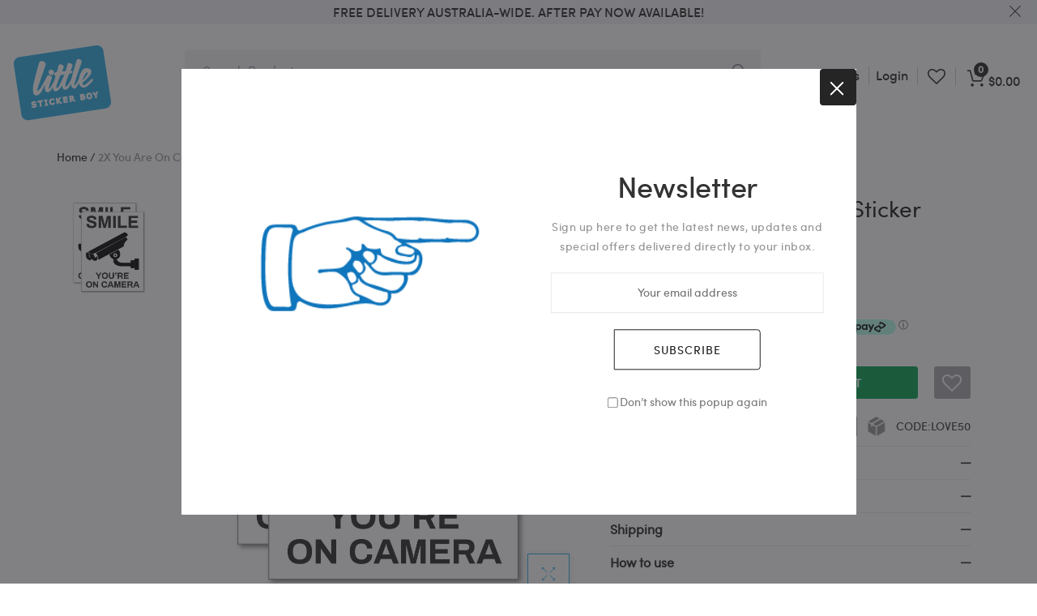

--- FILE ---
content_type: text/html; charset=utf-8
request_url: https://www.littlestickerboy.com.au/products/2x-you-are-on-camera-sticker-decal
body_size: 35482
content:
<!doctype html>
<!--[if lt IE 7]><html class="no-js lt-ie9 lt-ie8 lt-ie7" lang="en"> <![endif]-->
<!--[if IE 7]><html class="no-js lt-ie9 lt-ie8" lang="en"> <![endif]-->
<!--[if IE 8]><html class="no-js lt-ie9" lang="en"> <![endif]-->
<!--[if IE 9 ]><html class="ie9 no-js"> <![endif]-->
<!--[if (gt IE 9)|!(IE)]><!--> <html class="no-js"> <!--<![endif]-->
<head>

<meta name="google-site-verification" content="mFOXQ0JD1SE76vJT0VPugPZyS1-MnLlMo6xS4IrMYQo" />

  






   <link rel="amphtml" href="https://www.littlestickerboy.com.au/a/s/products/2x-you-are-on-camera-sticker-decal">




  <!-- Basic page needs ================================================== -->
  <meta charset="utf-8">

  <!-- Title and description ================================================== -->
  <title>
    2X You Are On Camera Sticker Decal | Signs Stickers - Little Sticker Boy
  </title>

  
  <meta name="description" content="Shop from a large collection of 10000+ unique designs including Signs stickers that you are looking for! All our stickers are waterproof and UV proof, the are great for cars, vans, laptops, waterbottles, skateboards, notebooks and any clean non-porous surface.">
  


  <!-- Helpers ================================================== -->
  <link rel="canonical" href="https://www.littlestickerboy.com.au/products/2x-you-are-on-camera-sticker-decal">
  <meta name="viewport" content="width=device-width,initial-scale=1">
  
<meta property="og:type" content="product">
<meta property="og:title" content="2X You Are On Camera Sticker Decal">
<meta property="og:url" content="https://www.littlestickerboy.com.au/products/2x-you-are-on-camera-sticker-decal">

<meta property="og:image" content="http://www.littlestickerboy.com.au/cdn/shop/products/07569834-6651-464c-83fe-cf3c468044d5_grande.jpg?v=1560752845">
<meta property="og:image:secure_url" content="https://www.littlestickerboy.com.au/cdn/shop/products/07569834-6651-464c-83fe-cf3c468044d5_grande.jpg?v=1560752845">

<meta property="og:price:amount" content="6.00">
<meta property="og:price:currency" content="AUD">



<meta property="og:description" content="Shop from a large collection of 10000+ unique designs including Signs stickers that you are looking for! All our stickers are waterproof and UV proof, the are great for cars, vans, laptops, waterbottles, skateboards, notebooks and any clean non-porous surface.">


<meta property="og:site_name" content="Little Sticker Boy">



<meta name="twitter:card" content="summary">




<meta name="twitter:title" content="2X You Are On Camera Sticker Decal">
<meta name="twitter:description" content="Dimensions: 71mm x 91mmDie-cut on quality vinyl  Printed with the latest technology  Waterproof and UV proof  Ideal for cars, laptops, waterbottles, skateboards and any clean flat surface">
<meta name="twitter:image" content="https://www.littlestickerboy.com.au/cdn/shop/products/07569834-6651-464c-83fe-cf3c468044d5_large.jpg?v=1560752845">
<meta name="twitter:image:width" content="480">
<meta name="twitter:image:height" content="480">

  <!-- Favicon -->
  
  <link rel="shortcut icon" href="//www.littlestickerboy.com.au/cdn/shop/files/apple-touch-icon-152x152_32x32_5f38e382-77be-45d9-9e88-6ea4555117fc_32x32.png?v=1613681473" type="image/png">
  
  


  <!-- Styles -->
   
  <link href="//www.littlestickerboy.com.au/cdn/shop/t/10/assets/bootstrap.min.css?v=102406047534611070071550287293" rel="stylesheet" type="text/css" media="all" />
  
  
  <link href="//www.littlestickerboy.com.au/cdn/shop/t/10/assets/owl.theme.css?v=134916601079079530741550287310" rel="stylesheet" type="text/css" media="all" />
  <!-- Theme base and media queries -->
  <link href="//www.littlestickerboy.com.au/cdn/shop/t/10/assets/theme.css?v=167416399391358593881550287331" rel="stylesheet" type="text/css" media="all" />
  <link href="//www.littlestickerboy.com.au/cdn/shop/t/10/assets/styles.css?v=109445628305225332391674755344" rel="stylesheet" type="text/css" media="all" />
  <link href="//www.littlestickerboy.com.au/cdn/shop/t/10/assets/styles-setting.css?v=31920907942568887271674755344" rel="stylesheet" type="text/css" media="all" />
  <link href="//www.littlestickerboy.com.au/cdn/shop/t/10/assets/responsive.css?v=149861223095377145061550322873" rel="stylesheet" type="text/css" media="all" />
  <link href="//www.littlestickerboy.com.au/cdn/shop/t/10/assets/custom.css?v=31469" rel="stylesheet" type="text/css" media="all" />
  <link href="//www.littlestickerboy.com.au/cdn/shop/t/10/assets/custom.scss.css?v=167428569636646701531654604146" rel="stylesheet" type="text/css" media="all" />

  
  
  <link href="//www.littlestickerboy.com.au/cdn/shop/t/10/assets/white.css?v=12208370929401424361550322662" rel="stylesheet" type="text/css" media="all" />
  
  
  <!-- Scripts -->
  
<script src="//www.littlestickerboy.com.au/cdn/shop/t/10/assets/application.js?v=69930975018367623411550287331" type="text/javascript"></script>





<script>
   window.mc_submit = "subscribe";
  window.mc_subscribing ="Your email address";
  window.ajax_cart = true;
  window.enable_multilang = false;
   window.calculte_free_shipping_number = 500;
  window.money_format = "<span class=money>${{amount}} AUD</span>";
  window.shop_currency = "AUD";
  window.show_multiple_currencies = true;
  window.loading_url = "//www.littlestickerboy.com.au/cdn/shop/t/10/assets/loading.gif?v=114449802701695112611550287308"; 
  window.use_color_swatch = true;
  window.product_image_resize = false;
  window.enable_sidebar_multiple_choice = 0;
  
  
  
  window.swatch_style3 = true;
  
  window.file_url = "//www.littlestickerboy.com.au/cdn/shop/files/?v=31469";window.asset_url = "";
  
  window.images_size = {
    is_crop: false,
    ratio_width : 1,ratio_height : 1.25,};
</script>

<script>
  jQuery(window).scroll(function() {
    if (jQuery(window).width() < 1025) {
      var scroll = jQuery(window).scrollTop();
      if (scroll > 10) {
        jQuery("#header-mobile").addClass("is-ticky");
      }else{
        jQuery("#header-mobile").removeClass("is-ticky");
      }
    }
  });
</script>
  <script src="//www.littlestickerboy.com.au/cdn/shop/t/10/assets/tricky3.infinite-scroll.v2.min.js?v=77165359544091882501550287314" type="text/javascript"></script>
  <!-- 360 Product -->
  <script src="//www.littlestickerboy.com.au/cdn/shop/t/10/assets/threesixty.min.js?v=113084865051946138041550287314" type="text/javascript"></script>
  <!-- Header hook for plugins ================================================== -->
  <script>window.performance && window.performance.mark && window.performance.mark('shopify.content_for_header.start');</script><meta name="google-site-verification" content="mFOXQ0JD1SE76vJT0VPugPZyS1-MnLlMo6xS4IrMYQo">
<meta id="shopify-digital-wallet" name="shopify-digital-wallet" content="/9111502/digital_wallets/dialog">
<meta name="shopify-checkout-api-token" content="60c51be0decd5cbbe210c7880ceb4e3b">
<meta id="in-context-paypal-metadata" data-shop-id="9111502" data-venmo-supported="false" data-environment="production" data-locale="en_US" data-paypal-v4="true" data-currency="AUD">
<link rel="alternate" type="application/json+oembed" href="https://www.littlestickerboy.com.au/products/2x-you-are-on-camera-sticker-decal.oembed">
<script async="async" src="/checkouts/internal/preloads.js?locale=en-AU"></script>
<link rel="preconnect" href="https://shop.app" crossorigin="anonymous">
<script async="async" src="https://shop.app/checkouts/internal/preloads.js?locale=en-AU&shop_id=9111502" crossorigin="anonymous"></script>
<script id="apple-pay-shop-capabilities" type="application/json">{"shopId":9111502,"countryCode":"AU","currencyCode":"AUD","merchantCapabilities":["supports3DS"],"merchantId":"gid:\/\/shopify\/Shop\/9111502","merchantName":"Little Sticker Boy","requiredBillingContactFields":["postalAddress","email"],"requiredShippingContactFields":["postalAddress","email"],"shippingType":"shipping","supportedNetworks":["visa","masterCard","amex","jcb"],"total":{"type":"pending","label":"Little Sticker Boy","amount":"1.00"},"shopifyPaymentsEnabled":true,"supportsSubscriptions":true}</script>
<script id="shopify-features" type="application/json">{"accessToken":"60c51be0decd5cbbe210c7880ceb4e3b","betas":["rich-media-storefront-analytics"],"domain":"www.littlestickerboy.com.au","predictiveSearch":true,"shopId":9111502,"locale":"en"}</script>
<script>var Shopify = Shopify || {};
Shopify.shop = "littlestickerboy.myshopify.com";
Shopify.locale = "en";
Shopify.currency = {"active":"AUD","rate":"1.0"};
Shopify.country = "AU";
Shopify.theme = {"name":"little-sticker-boy-v1-0","id":34177417282,"schema_name":null,"schema_version":null,"theme_store_id":null,"role":"main"};
Shopify.theme.handle = "null";
Shopify.theme.style = {"id":null,"handle":null};
Shopify.cdnHost = "www.littlestickerboy.com.au/cdn";
Shopify.routes = Shopify.routes || {};
Shopify.routes.root = "/";</script>
<script type="module">!function(o){(o.Shopify=o.Shopify||{}).modules=!0}(window);</script>
<script>!function(o){function n(){var o=[];function n(){o.push(Array.prototype.slice.apply(arguments))}return n.q=o,n}var t=o.Shopify=o.Shopify||{};t.loadFeatures=n(),t.autoloadFeatures=n()}(window);</script>
<script>
  window.ShopifyPay = window.ShopifyPay || {};
  window.ShopifyPay.apiHost = "shop.app\/pay";
  window.ShopifyPay.redirectState = null;
</script>
<script id="shop-js-analytics" type="application/json">{"pageType":"product"}</script>
<script defer="defer" async type="module" src="//www.littlestickerboy.com.au/cdn/shopifycloud/shop-js/modules/v2/client.init-shop-cart-sync_BT-GjEfc.en.esm.js"></script>
<script defer="defer" async type="module" src="//www.littlestickerboy.com.au/cdn/shopifycloud/shop-js/modules/v2/chunk.common_D58fp_Oc.esm.js"></script>
<script defer="defer" async type="module" src="//www.littlestickerboy.com.au/cdn/shopifycloud/shop-js/modules/v2/chunk.modal_xMitdFEc.esm.js"></script>
<script type="module">
  await import("//www.littlestickerboy.com.au/cdn/shopifycloud/shop-js/modules/v2/client.init-shop-cart-sync_BT-GjEfc.en.esm.js");
await import("//www.littlestickerboy.com.au/cdn/shopifycloud/shop-js/modules/v2/chunk.common_D58fp_Oc.esm.js");
await import("//www.littlestickerboy.com.au/cdn/shopifycloud/shop-js/modules/v2/chunk.modal_xMitdFEc.esm.js");

  window.Shopify.SignInWithShop?.initShopCartSync?.({"fedCMEnabled":true,"windoidEnabled":true});

</script>
<script>
  window.Shopify = window.Shopify || {};
  if (!window.Shopify.featureAssets) window.Shopify.featureAssets = {};
  window.Shopify.featureAssets['shop-js'] = {"shop-cart-sync":["modules/v2/client.shop-cart-sync_DZOKe7Ll.en.esm.js","modules/v2/chunk.common_D58fp_Oc.esm.js","modules/v2/chunk.modal_xMitdFEc.esm.js"],"init-fed-cm":["modules/v2/client.init-fed-cm_B6oLuCjv.en.esm.js","modules/v2/chunk.common_D58fp_Oc.esm.js","modules/v2/chunk.modal_xMitdFEc.esm.js"],"shop-cash-offers":["modules/v2/client.shop-cash-offers_D2sdYoxE.en.esm.js","modules/v2/chunk.common_D58fp_Oc.esm.js","modules/v2/chunk.modal_xMitdFEc.esm.js"],"shop-login-button":["modules/v2/client.shop-login-button_QeVjl5Y3.en.esm.js","modules/v2/chunk.common_D58fp_Oc.esm.js","modules/v2/chunk.modal_xMitdFEc.esm.js"],"pay-button":["modules/v2/client.pay-button_DXTOsIq6.en.esm.js","modules/v2/chunk.common_D58fp_Oc.esm.js","modules/v2/chunk.modal_xMitdFEc.esm.js"],"shop-button":["modules/v2/client.shop-button_DQZHx9pm.en.esm.js","modules/v2/chunk.common_D58fp_Oc.esm.js","modules/v2/chunk.modal_xMitdFEc.esm.js"],"avatar":["modules/v2/client.avatar_BTnouDA3.en.esm.js"],"init-windoid":["modules/v2/client.init-windoid_CR1B-cfM.en.esm.js","modules/v2/chunk.common_D58fp_Oc.esm.js","modules/v2/chunk.modal_xMitdFEc.esm.js"],"init-shop-for-new-customer-accounts":["modules/v2/client.init-shop-for-new-customer-accounts_C_vY_xzh.en.esm.js","modules/v2/client.shop-login-button_QeVjl5Y3.en.esm.js","modules/v2/chunk.common_D58fp_Oc.esm.js","modules/v2/chunk.modal_xMitdFEc.esm.js"],"init-shop-email-lookup-coordinator":["modules/v2/client.init-shop-email-lookup-coordinator_BI7n9ZSv.en.esm.js","modules/v2/chunk.common_D58fp_Oc.esm.js","modules/v2/chunk.modal_xMitdFEc.esm.js"],"init-shop-cart-sync":["modules/v2/client.init-shop-cart-sync_BT-GjEfc.en.esm.js","modules/v2/chunk.common_D58fp_Oc.esm.js","modules/v2/chunk.modal_xMitdFEc.esm.js"],"shop-toast-manager":["modules/v2/client.shop-toast-manager_DiYdP3xc.en.esm.js","modules/v2/chunk.common_D58fp_Oc.esm.js","modules/v2/chunk.modal_xMitdFEc.esm.js"],"init-customer-accounts":["modules/v2/client.init-customer-accounts_D9ZNqS-Q.en.esm.js","modules/v2/client.shop-login-button_QeVjl5Y3.en.esm.js","modules/v2/chunk.common_D58fp_Oc.esm.js","modules/v2/chunk.modal_xMitdFEc.esm.js"],"init-customer-accounts-sign-up":["modules/v2/client.init-customer-accounts-sign-up_iGw4briv.en.esm.js","modules/v2/client.shop-login-button_QeVjl5Y3.en.esm.js","modules/v2/chunk.common_D58fp_Oc.esm.js","modules/v2/chunk.modal_xMitdFEc.esm.js"],"shop-follow-button":["modules/v2/client.shop-follow-button_CqMgW2wH.en.esm.js","modules/v2/chunk.common_D58fp_Oc.esm.js","modules/v2/chunk.modal_xMitdFEc.esm.js"],"checkout-modal":["modules/v2/client.checkout-modal_xHeaAweL.en.esm.js","modules/v2/chunk.common_D58fp_Oc.esm.js","modules/v2/chunk.modal_xMitdFEc.esm.js"],"shop-login":["modules/v2/client.shop-login_D91U-Q7h.en.esm.js","modules/v2/chunk.common_D58fp_Oc.esm.js","modules/v2/chunk.modal_xMitdFEc.esm.js"],"lead-capture":["modules/v2/client.lead-capture_BJmE1dJe.en.esm.js","modules/v2/chunk.common_D58fp_Oc.esm.js","modules/v2/chunk.modal_xMitdFEc.esm.js"],"payment-terms":["modules/v2/client.payment-terms_Ci9AEqFq.en.esm.js","modules/v2/chunk.common_D58fp_Oc.esm.js","modules/v2/chunk.modal_xMitdFEc.esm.js"]};
</script>
<script>(function() {
  var isLoaded = false;
  function asyncLoad() {
    if (isLoaded) return;
    isLoaded = true;
    var urls = ["\/\/d1liekpayvooaz.cloudfront.net\/apps\/customizery\/customizery.js?shop=littlestickerboy.myshopify.com","\/\/open-signin.okasconcepts.com\/js\/resource.js?shop=littlestickerboy.myshopify.com"];
    for (var i = 0; i < urls.length; i++) {
      var s = document.createElement('script');
      s.type = 'text/javascript';
      s.async = true;
      s.src = urls[i];
      var x = document.getElementsByTagName('script')[0];
      x.parentNode.insertBefore(s, x);
    }
  };
  if(window.attachEvent) {
    window.attachEvent('onload', asyncLoad);
  } else {
    window.addEventListener('load', asyncLoad, false);
  }
})();</script>
<script id="__st">var __st={"a":9111502,"offset":39600,"reqid":"af321103-09b5-4d76-9cb2-da5df18b244c-1769221597","pageurl":"www.littlestickerboy.com.au\/products\/2x-you-are-on-camera-sticker-decal","u":"ea7a8a491235","p":"product","rtyp":"product","rid":1917425844290};</script>
<script>window.ShopifyPaypalV4VisibilityTracking = true;</script>
<script id="captcha-bootstrap">!function(){'use strict';const t='contact',e='account',n='new_comment',o=[[t,t],['blogs',n],['comments',n],[t,'customer']],c=[[e,'customer_login'],[e,'guest_login'],[e,'recover_customer_password'],[e,'create_customer']],r=t=>t.map((([t,e])=>`form[action*='/${t}']:not([data-nocaptcha='true']) input[name='form_type'][value='${e}']`)).join(','),a=t=>()=>t?[...document.querySelectorAll(t)].map((t=>t.form)):[];function s(){const t=[...o],e=r(t);return a(e)}const i='password',u='form_key',d=['recaptcha-v3-token','g-recaptcha-response','h-captcha-response',i],f=()=>{try{return window.sessionStorage}catch{return}},m='__shopify_v',_=t=>t.elements[u];function p(t,e,n=!1){try{const o=window.sessionStorage,c=JSON.parse(o.getItem(e)),{data:r}=function(t){const{data:e,action:n}=t;return t[m]||n?{data:e,action:n}:{data:t,action:n}}(c);for(const[e,n]of Object.entries(r))t.elements[e]&&(t.elements[e].value=n);n&&o.removeItem(e)}catch(o){console.error('form repopulation failed',{error:o})}}const l='form_type',E='cptcha';function T(t){t.dataset[E]=!0}const w=window,h=w.document,L='Shopify',v='ce_forms',y='captcha';let A=!1;((t,e)=>{const n=(g='f06e6c50-85a8-45c8-87d0-21a2b65856fe',I='https://cdn.shopify.com/shopifycloud/storefront-forms-hcaptcha/ce_storefront_forms_captcha_hcaptcha.v1.5.2.iife.js',D={infoText:'Protected by hCaptcha',privacyText:'Privacy',termsText:'Terms'},(t,e,n)=>{const o=w[L][v],c=o.bindForm;if(c)return c(t,g,e,D).then(n);var r;o.q.push([[t,g,e,D],n]),r=I,A||(h.body.append(Object.assign(h.createElement('script'),{id:'captcha-provider',async:!0,src:r})),A=!0)});var g,I,D;w[L]=w[L]||{},w[L][v]=w[L][v]||{},w[L][v].q=[],w[L][y]=w[L][y]||{},w[L][y].protect=function(t,e){n(t,void 0,e),T(t)},Object.freeze(w[L][y]),function(t,e,n,w,h,L){const[v,y,A,g]=function(t,e,n){const i=e?o:[],u=t?c:[],d=[...i,...u],f=r(d),m=r(i),_=r(d.filter((([t,e])=>n.includes(e))));return[a(f),a(m),a(_),s()]}(w,h,L),I=t=>{const e=t.target;return e instanceof HTMLFormElement?e:e&&e.form},D=t=>v().includes(t);t.addEventListener('submit',(t=>{const e=I(t);if(!e)return;const n=D(e)&&!e.dataset.hcaptchaBound&&!e.dataset.recaptchaBound,o=_(e),c=g().includes(e)&&(!o||!o.value);(n||c)&&t.preventDefault(),c&&!n&&(function(t){try{if(!f())return;!function(t){const e=f();if(!e)return;const n=_(t);if(!n)return;const o=n.value;o&&e.removeItem(o)}(t);const e=Array.from(Array(32),(()=>Math.random().toString(36)[2])).join('');!function(t,e){_(t)||t.append(Object.assign(document.createElement('input'),{type:'hidden',name:u})),t.elements[u].value=e}(t,e),function(t,e){const n=f();if(!n)return;const o=[...t.querySelectorAll(`input[type='${i}']`)].map((({name:t})=>t)),c=[...d,...o],r={};for(const[a,s]of new FormData(t).entries())c.includes(a)||(r[a]=s);n.setItem(e,JSON.stringify({[m]:1,action:t.action,data:r}))}(t,e)}catch(e){console.error('failed to persist form',e)}}(e),e.submit())}));const S=(t,e)=>{t&&!t.dataset[E]&&(n(t,e.some((e=>e===t))),T(t))};for(const o of['focusin','change'])t.addEventListener(o,(t=>{const e=I(t);D(e)&&S(e,y())}));const B=e.get('form_key'),M=e.get(l),P=B&&M;t.addEventListener('DOMContentLoaded',(()=>{const t=y();if(P)for(const e of t)e.elements[l].value===M&&p(e,B);[...new Set([...A(),...v().filter((t=>'true'===t.dataset.shopifyCaptcha))])].forEach((e=>S(e,t)))}))}(h,new URLSearchParams(w.location.search),n,t,e,['guest_login'])})(!0,!0)}();</script>
<script integrity="sha256-4kQ18oKyAcykRKYeNunJcIwy7WH5gtpwJnB7kiuLZ1E=" data-source-attribution="shopify.loadfeatures" defer="defer" src="//www.littlestickerboy.com.au/cdn/shopifycloud/storefront/assets/storefront/load_feature-a0a9edcb.js" crossorigin="anonymous"></script>
<script crossorigin="anonymous" defer="defer" src="//www.littlestickerboy.com.au/cdn/shopifycloud/storefront/assets/shopify_pay/storefront-65b4c6d7.js?v=20250812"></script>
<script data-source-attribution="shopify.dynamic_checkout.dynamic.init">var Shopify=Shopify||{};Shopify.PaymentButton=Shopify.PaymentButton||{isStorefrontPortableWallets:!0,init:function(){window.Shopify.PaymentButton.init=function(){};var t=document.createElement("script");t.src="https://www.littlestickerboy.com.au/cdn/shopifycloud/portable-wallets/latest/portable-wallets.en.js",t.type="module",document.head.appendChild(t)}};
</script>
<script data-source-attribution="shopify.dynamic_checkout.buyer_consent">
  function portableWalletsHideBuyerConsent(e){var t=document.getElementById("shopify-buyer-consent"),n=document.getElementById("shopify-subscription-policy-button");t&&n&&(t.classList.add("hidden"),t.setAttribute("aria-hidden","true"),n.removeEventListener("click",e))}function portableWalletsShowBuyerConsent(e){var t=document.getElementById("shopify-buyer-consent"),n=document.getElementById("shopify-subscription-policy-button");t&&n&&(t.classList.remove("hidden"),t.removeAttribute("aria-hidden"),n.addEventListener("click",e))}window.Shopify?.PaymentButton&&(window.Shopify.PaymentButton.hideBuyerConsent=portableWalletsHideBuyerConsent,window.Shopify.PaymentButton.showBuyerConsent=portableWalletsShowBuyerConsent);
</script>
<script data-source-attribution="shopify.dynamic_checkout.cart.bootstrap">document.addEventListener("DOMContentLoaded",(function(){function t(){return document.querySelector("shopify-accelerated-checkout-cart, shopify-accelerated-checkout")}if(t())Shopify.PaymentButton.init();else{new MutationObserver((function(e,n){t()&&(Shopify.PaymentButton.init(),n.disconnect())})).observe(document.body,{childList:!0,subtree:!0})}}));
</script>
<link id="shopify-accelerated-checkout-styles" rel="stylesheet" media="screen" href="https://www.littlestickerboy.com.au/cdn/shopifycloud/portable-wallets/latest/accelerated-checkout-backwards-compat.css" crossorigin="anonymous">
<style id="shopify-accelerated-checkout-cart">
        #shopify-buyer-consent {
  margin-top: 1em;
  display: inline-block;
  width: 100%;
}

#shopify-buyer-consent.hidden {
  display: none;
}

#shopify-subscription-policy-button {
  background: none;
  border: none;
  padding: 0;
  text-decoration: underline;
  font-size: inherit;
  cursor: pointer;
}

#shopify-subscription-policy-button::before {
  box-shadow: none;
}

      </style>

<script>window.performance && window.performance.mark && window.performance.mark('shopify.content_for_header.end');</script>
<!--[if lt IE 9]>
<script src="//html5shiv.googlecode.com/svn/trunk/html5.js" type="text/javascript"></script>
<![endif]-->

  
  
  <script src="//www.littlestickerboy.com.au/cdn/shop/t/10/assets/owl.carousel.min.js?v=147134689829706824501550287310" type="text/javascript"></script>
  
  <script src="//www.littlestickerboy.com.au/cdn/shopifycloud/storefront/assets/themes_support/api.jquery-7ab1a3a4.js" type="text/javascript"></script>
  <script src="https://apis.google.com/js/platform.js" async defer></script>
  <meta name="google-signin-client_id" content="983522211202-5v1vhkaqqudncng9ju5rc6kfb7p6eoaq.apps.googleusercontent.com">

<link href="https://monorail-edge.shopifysvc.com" rel="dns-prefetch">
<script>(function(){if ("sendBeacon" in navigator && "performance" in window) {try {var session_token_from_headers = performance.getEntriesByType('navigation')[0].serverTiming.find(x => x.name == '_s').description;} catch {var session_token_from_headers = undefined;}var session_cookie_matches = document.cookie.match(/_shopify_s=([^;]*)/);var session_token_from_cookie = session_cookie_matches && session_cookie_matches.length === 2 ? session_cookie_matches[1] : "";var session_token = session_token_from_headers || session_token_from_cookie || "";function handle_abandonment_event(e) {var entries = performance.getEntries().filter(function(entry) {return /monorail-edge.shopifysvc.com/.test(entry.name);});if (!window.abandonment_tracked && entries.length === 0) {window.abandonment_tracked = true;var currentMs = Date.now();var navigation_start = performance.timing.navigationStart;var payload = {shop_id: 9111502,url: window.location.href,navigation_start,duration: currentMs - navigation_start,session_token,page_type: "product"};window.navigator.sendBeacon("https://monorail-edge.shopifysvc.com/v1/produce", JSON.stringify({schema_id: "online_store_buyer_site_abandonment/1.1",payload: payload,metadata: {event_created_at_ms: currentMs,event_sent_at_ms: currentMs}}));}}window.addEventListener('pagehide', handle_abandonment_event);}}());</script>
<script id="web-pixels-manager-setup">(function e(e,d,r,n,o){if(void 0===o&&(o={}),!Boolean(null===(a=null===(i=window.Shopify)||void 0===i?void 0:i.analytics)||void 0===a?void 0:a.replayQueue)){var i,a;window.Shopify=window.Shopify||{};var t=window.Shopify;t.analytics=t.analytics||{};var s=t.analytics;s.replayQueue=[],s.publish=function(e,d,r){return s.replayQueue.push([e,d,r]),!0};try{self.performance.mark("wpm:start")}catch(e){}var l=function(){var e={modern:/Edge?\/(1{2}[4-9]|1[2-9]\d|[2-9]\d{2}|\d{4,})\.\d+(\.\d+|)|Firefox\/(1{2}[4-9]|1[2-9]\d|[2-9]\d{2}|\d{4,})\.\d+(\.\d+|)|Chrom(ium|e)\/(9{2}|\d{3,})\.\d+(\.\d+|)|(Maci|X1{2}).+ Version\/(15\.\d+|(1[6-9]|[2-9]\d|\d{3,})\.\d+)([,.]\d+|)( \(\w+\)|)( Mobile\/\w+|) Safari\/|Chrome.+OPR\/(9{2}|\d{3,})\.\d+\.\d+|(CPU[ +]OS|iPhone[ +]OS|CPU[ +]iPhone|CPU IPhone OS|CPU iPad OS)[ +]+(15[._]\d+|(1[6-9]|[2-9]\d|\d{3,})[._]\d+)([._]\d+|)|Android:?[ /-](13[3-9]|1[4-9]\d|[2-9]\d{2}|\d{4,})(\.\d+|)(\.\d+|)|Android.+Firefox\/(13[5-9]|1[4-9]\d|[2-9]\d{2}|\d{4,})\.\d+(\.\d+|)|Android.+Chrom(ium|e)\/(13[3-9]|1[4-9]\d|[2-9]\d{2}|\d{4,})\.\d+(\.\d+|)|SamsungBrowser\/([2-9]\d|\d{3,})\.\d+/,legacy:/Edge?\/(1[6-9]|[2-9]\d|\d{3,})\.\d+(\.\d+|)|Firefox\/(5[4-9]|[6-9]\d|\d{3,})\.\d+(\.\d+|)|Chrom(ium|e)\/(5[1-9]|[6-9]\d|\d{3,})\.\d+(\.\d+|)([\d.]+$|.*Safari\/(?![\d.]+ Edge\/[\d.]+$))|(Maci|X1{2}).+ Version\/(10\.\d+|(1[1-9]|[2-9]\d|\d{3,})\.\d+)([,.]\d+|)( \(\w+\)|)( Mobile\/\w+|) Safari\/|Chrome.+OPR\/(3[89]|[4-9]\d|\d{3,})\.\d+\.\d+|(CPU[ +]OS|iPhone[ +]OS|CPU[ +]iPhone|CPU IPhone OS|CPU iPad OS)[ +]+(10[._]\d+|(1[1-9]|[2-9]\d|\d{3,})[._]\d+)([._]\d+|)|Android:?[ /-](13[3-9]|1[4-9]\d|[2-9]\d{2}|\d{4,})(\.\d+|)(\.\d+|)|Mobile Safari.+OPR\/([89]\d|\d{3,})\.\d+\.\d+|Android.+Firefox\/(13[5-9]|1[4-9]\d|[2-9]\d{2}|\d{4,})\.\d+(\.\d+|)|Android.+Chrom(ium|e)\/(13[3-9]|1[4-9]\d|[2-9]\d{2}|\d{4,})\.\d+(\.\d+|)|Android.+(UC? ?Browser|UCWEB|U3)[ /]?(15\.([5-9]|\d{2,})|(1[6-9]|[2-9]\d|\d{3,})\.\d+)\.\d+|SamsungBrowser\/(5\.\d+|([6-9]|\d{2,})\.\d+)|Android.+MQ{2}Browser\/(14(\.(9|\d{2,})|)|(1[5-9]|[2-9]\d|\d{3,})(\.\d+|))(\.\d+|)|K[Aa][Ii]OS\/(3\.\d+|([4-9]|\d{2,})\.\d+)(\.\d+|)/},d=e.modern,r=e.legacy,n=navigator.userAgent;return n.match(d)?"modern":n.match(r)?"legacy":"unknown"}(),u="modern"===l?"modern":"legacy",c=(null!=n?n:{modern:"",legacy:""})[u],f=function(e){return[e.baseUrl,"/wpm","/b",e.hashVersion,"modern"===e.buildTarget?"m":"l",".js"].join("")}({baseUrl:d,hashVersion:r,buildTarget:u}),m=function(e){var d=e.version,r=e.bundleTarget,n=e.surface,o=e.pageUrl,i=e.monorailEndpoint;return{emit:function(e){var a=e.status,t=e.errorMsg,s=(new Date).getTime(),l=JSON.stringify({metadata:{event_sent_at_ms:s},events:[{schema_id:"web_pixels_manager_load/3.1",payload:{version:d,bundle_target:r,page_url:o,status:a,surface:n,error_msg:t},metadata:{event_created_at_ms:s}}]});if(!i)return console&&console.warn&&console.warn("[Web Pixels Manager] No Monorail endpoint provided, skipping logging."),!1;try{return self.navigator.sendBeacon.bind(self.navigator)(i,l)}catch(e){}var u=new XMLHttpRequest;try{return u.open("POST",i,!0),u.setRequestHeader("Content-Type","text/plain"),u.send(l),!0}catch(e){return console&&console.warn&&console.warn("[Web Pixels Manager] Got an unhandled error while logging to Monorail."),!1}}}}({version:r,bundleTarget:l,surface:e.surface,pageUrl:self.location.href,monorailEndpoint:e.monorailEndpoint});try{o.browserTarget=l,function(e){var d=e.src,r=e.async,n=void 0===r||r,o=e.onload,i=e.onerror,a=e.sri,t=e.scriptDataAttributes,s=void 0===t?{}:t,l=document.createElement("script"),u=document.querySelector("head"),c=document.querySelector("body");if(l.async=n,l.src=d,a&&(l.integrity=a,l.crossOrigin="anonymous"),s)for(var f in s)if(Object.prototype.hasOwnProperty.call(s,f))try{l.dataset[f]=s[f]}catch(e){}if(o&&l.addEventListener("load",o),i&&l.addEventListener("error",i),u)u.appendChild(l);else{if(!c)throw new Error("Did not find a head or body element to append the script");c.appendChild(l)}}({src:f,async:!0,onload:function(){if(!function(){var e,d;return Boolean(null===(d=null===(e=window.Shopify)||void 0===e?void 0:e.analytics)||void 0===d?void 0:d.initialized)}()){var d=window.webPixelsManager.init(e)||void 0;if(d){var r=window.Shopify.analytics;r.replayQueue.forEach((function(e){var r=e[0],n=e[1],o=e[2];d.publishCustomEvent(r,n,o)})),r.replayQueue=[],r.publish=d.publishCustomEvent,r.visitor=d.visitor,r.initialized=!0}}},onerror:function(){return m.emit({status:"failed",errorMsg:"".concat(f," has failed to load")})},sri:function(e){var d=/^sha384-[A-Za-z0-9+/=]+$/;return"string"==typeof e&&d.test(e)}(c)?c:"",scriptDataAttributes:o}),m.emit({status:"loading"})}catch(e){m.emit({status:"failed",errorMsg:(null==e?void 0:e.message)||"Unknown error"})}}})({shopId: 9111502,storefrontBaseUrl: "https://www.littlestickerboy.com.au",extensionsBaseUrl: "https://extensions.shopifycdn.com/cdn/shopifycloud/web-pixels-manager",monorailEndpoint: "https://monorail-edge.shopifysvc.com/unstable/produce_batch",surface: "storefront-renderer",enabledBetaFlags: ["2dca8a86"],webPixelsConfigList: [{"id":"538018046","configuration":"{\"config\":\"{\\\"pixel_id\\\":\\\"809925894\\\",\\\"target_country\\\":\\\"AU\\\",\\\"gtag_events\\\":[{\\\"type\\\":\\\"page_view\\\",\\\"action_label\\\":\\\"AW-809925894\\\/gC4VCLn42ooBEIb6mYID\\\"},{\\\"type\\\":\\\"purchase\\\",\\\"action_label\\\":\\\"AW-809925894\\\/PhdeCLz42ooBEIb6mYID\\\"},{\\\"type\\\":\\\"view_item\\\",\\\"action_label\\\":\\\"AW-809925894\\\/1VDOCL_42ooBEIb6mYID\\\"},{\\\"type\\\":\\\"add_to_cart\\\",\\\"action_label\\\":\\\"AW-809925894\\\/UAQhCJP82ooBEIb6mYID\\\"},{\\\"type\\\":\\\"begin_checkout\\\",\\\"action_label\\\":\\\"AW-809925894\\\/645zCJb82ooBEIb6mYID\\\"},{\\\"type\\\":\\\"search\\\",\\\"action_label\\\":\\\"AW-809925894\\\/6PEtCJn82ooBEIb6mYID\\\"},{\\\"type\\\":\\\"add_payment_info\\\",\\\"action_label\\\":\\\"AW-809925894\\\/Olv4CJz82ooBEIb6mYID\\\"}],\\\"enable_monitoring_mode\\\":false}\"}","eventPayloadVersion":"v1","runtimeContext":"OPEN","scriptVersion":"b2a88bafab3e21179ed38636efcd8a93","type":"APP","apiClientId":1780363,"privacyPurposes":[],"dataSharingAdjustments":{"protectedCustomerApprovalScopes":["read_customer_address","read_customer_email","read_customer_name","read_customer_personal_data","read_customer_phone"]}},{"id":"57442558","eventPayloadVersion":"v1","runtimeContext":"LAX","scriptVersion":"1","type":"CUSTOM","privacyPurposes":["MARKETING"],"name":"Meta pixel (migrated)"},{"id":"70123774","eventPayloadVersion":"v1","runtimeContext":"LAX","scriptVersion":"1","type":"CUSTOM","privacyPurposes":["ANALYTICS"],"name":"Google Analytics tag (migrated)"},{"id":"shopify-app-pixel","configuration":"{}","eventPayloadVersion":"v1","runtimeContext":"STRICT","scriptVersion":"0450","apiClientId":"shopify-pixel","type":"APP","privacyPurposes":["ANALYTICS","MARKETING"]},{"id":"shopify-custom-pixel","eventPayloadVersion":"v1","runtimeContext":"LAX","scriptVersion":"0450","apiClientId":"shopify-pixel","type":"CUSTOM","privacyPurposes":["ANALYTICS","MARKETING"]}],isMerchantRequest: false,initData: {"shop":{"name":"Little Sticker Boy","paymentSettings":{"currencyCode":"AUD"},"myshopifyDomain":"littlestickerboy.myshopify.com","countryCode":"AU","storefrontUrl":"https:\/\/www.littlestickerboy.com.au"},"customer":null,"cart":null,"checkout":null,"productVariants":[{"price":{"amount":6.0,"currencyCode":"AUD"},"product":{"title":"2X You Are On Camera Sticker Decal","vendor":"Sticker Collective","id":"1917425844290","untranslatedTitle":"2X You Are On Camera Sticker Decal","url":"\/products\/2x-you-are-on-camera-sticker-decal","type":"Stickers"},"id":"15831066443842","image":{"src":"\/\/www.littlestickerboy.com.au\/cdn\/shop\/products\/07569834-6651-464c-83fe-cf3c468044d5.jpg?v=1560752845"},"sku":"SC025445WHT-FR02","title":"Default Title","untranslatedTitle":"Default Title"}],"purchasingCompany":null},},"https://www.littlestickerboy.com.au/cdn","fcfee988w5aeb613cpc8e4bc33m6693e112",{"modern":"","legacy":""},{"shopId":"9111502","storefrontBaseUrl":"https:\/\/www.littlestickerboy.com.au","extensionBaseUrl":"https:\/\/extensions.shopifycdn.com\/cdn\/shopifycloud\/web-pixels-manager","surface":"storefront-renderer","enabledBetaFlags":"[\"2dca8a86\"]","isMerchantRequest":"false","hashVersion":"fcfee988w5aeb613cpc8e4bc33m6693e112","publish":"custom","events":"[[\"page_viewed\",{}],[\"product_viewed\",{\"productVariant\":{\"price\":{\"amount\":6.0,\"currencyCode\":\"AUD\"},\"product\":{\"title\":\"2X You Are On Camera Sticker Decal\",\"vendor\":\"Sticker Collective\",\"id\":\"1917425844290\",\"untranslatedTitle\":\"2X You Are On Camera Sticker Decal\",\"url\":\"\/products\/2x-you-are-on-camera-sticker-decal\",\"type\":\"Stickers\"},\"id\":\"15831066443842\",\"image\":{\"src\":\"\/\/www.littlestickerboy.com.au\/cdn\/shop\/products\/07569834-6651-464c-83fe-cf3c468044d5.jpg?v=1560752845\"},\"sku\":\"SC025445WHT-FR02\",\"title\":\"Default Title\",\"untranslatedTitle\":\"Default Title\"}}]]"});</script><script>
  window.ShopifyAnalytics = window.ShopifyAnalytics || {};
  window.ShopifyAnalytics.meta = window.ShopifyAnalytics.meta || {};
  window.ShopifyAnalytics.meta.currency = 'AUD';
  var meta = {"product":{"id":1917425844290,"gid":"gid:\/\/shopify\/Product\/1917425844290","vendor":"Sticker Collective","type":"Stickers","handle":"2x-you-are-on-camera-sticker-decal","variants":[{"id":15831066443842,"price":600,"name":"2X You Are On Camera Sticker Decal","public_title":null,"sku":"SC025445WHT-FR02"}],"remote":false},"page":{"pageType":"product","resourceType":"product","resourceId":1917425844290,"requestId":"af321103-09b5-4d76-9cb2-da5df18b244c-1769221597"}};
  for (var attr in meta) {
    window.ShopifyAnalytics.meta[attr] = meta[attr];
  }
</script>
<script class="analytics">
  (function () {
    var customDocumentWrite = function(content) {
      var jquery = null;

      if (window.jQuery) {
        jquery = window.jQuery;
      } else if (window.Checkout && window.Checkout.$) {
        jquery = window.Checkout.$;
      }

      if (jquery) {
        jquery('body').append(content);
      }
    };

    var hasLoggedConversion = function(token) {
      if (token) {
        return document.cookie.indexOf('loggedConversion=' + token) !== -1;
      }
      return false;
    }

    var setCookieIfConversion = function(token) {
      if (token) {
        var twoMonthsFromNow = new Date(Date.now());
        twoMonthsFromNow.setMonth(twoMonthsFromNow.getMonth() + 2);

        document.cookie = 'loggedConversion=' + token + '; expires=' + twoMonthsFromNow;
      }
    }

    var trekkie = window.ShopifyAnalytics.lib = window.trekkie = window.trekkie || [];
    if (trekkie.integrations) {
      return;
    }
    trekkie.methods = [
      'identify',
      'page',
      'ready',
      'track',
      'trackForm',
      'trackLink'
    ];
    trekkie.factory = function(method) {
      return function() {
        var args = Array.prototype.slice.call(arguments);
        args.unshift(method);
        trekkie.push(args);
        return trekkie;
      };
    };
    for (var i = 0; i < trekkie.methods.length; i++) {
      var key = trekkie.methods[i];
      trekkie[key] = trekkie.factory(key);
    }
    trekkie.load = function(config) {
      trekkie.config = config || {};
      trekkie.config.initialDocumentCookie = document.cookie;
      var first = document.getElementsByTagName('script')[0];
      var script = document.createElement('script');
      script.type = 'text/javascript';
      script.onerror = function(e) {
        var scriptFallback = document.createElement('script');
        scriptFallback.type = 'text/javascript';
        scriptFallback.onerror = function(error) {
                var Monorail = {
      produce: function produce(monorailDomain, schemaId, payload) {
        var currentMs = new Date().getTime();
        var event = {
          schema_id: schemaId,
          payload: payload,
          metadata: {
            event_created_at_ms: currentMs,
            event_sent_at_ms: currentMs
          }
        };
        return Monorail.sendRequest("https://" + monorailDomain + "/v1/produce", JSON.stringify(event));
      },
      sendRequest: function sendRequest(endpointUrl, payload) {
        // Try the sendBeacon API
        if (window && window.navigator && typeof window.navigator.sendBeacon === 'function' && typeof window.Blob === 'function' && !Monorail.isIos12()) {
          var blobData = new window.Blob([payload], {
            type: 'text/plain'
          });

          if (window.navigator.sendBeacon(endpointUrl, blobData)) {
            return true;
          } // sendBeacon was not successful

        } // XHR beacon

        var xhr = new XMLHttpRequest();

        try {
          xhr.open('POST', endpointUrl);
          xhr.setRequestHeader('Content-Type', 'text/plain');
          xhr.send(payload);
        } catch (e) {
          console.log(e);
        }

        return false;
      },
      isIos12: function isIos12() {
        return window.navigator.userAgent.lastIndexOf('iPhone; CPU iPhone OS 12_') !== -1 || window.navigator.userAgent.lastIndexOf('iPad; CPU OS 12_') !== -1;
      }
    };
    Monorail.produce('monorail-edge.shopifysvc.com',
      'trekkie_storefront_load_errors/1.1',
      {shop_id: 9111502,
      theme_id: 34177417282,
      app_name: "storefront",
      context_url: window.location.href,
      source_url: "//www.littlestickerboy.com.au/cdn/s/trekkie.storefront.8d95595f799fbf7e1d32231b9a28fd43b70c67d3.min.js"});

        };
        scriptFallback.async = true;
        scriptFallback.src = '//www.littlestickerboy.com.au/cdn/s/trekkie.storefront.8d95595f799fbf7e1d32231b9a28fd43b70c67d3.min.js';
        first.parentNode.insertBefore(scriptFallback, first);
      };
      script.async = true;
      script.src = '//www.littlestickerboy.com.au/cdn/s/trekkie.storefront.8d95595f799fbf7e1d32231b9a28fd43b70c67d3.min.js';
      first.parentNode.insertBefore(script, first);
    };
    trekkie.load(
      {"Trekkie":{"appName":"storefront","development":false,"defaultAttributes":{"shopId":9111502,"isMerchantRequest":null,"themeId":34177417282,"themeCityHash":"9645092877023401456","contentLanguage":"en","currency":"AUD","eventMetadataId":"27c3c753-669b-4ab7-bd9a-a453a2cb2be5"},"isServerSideCookieWritingEnabled":true,"monorailRegion":"shop_domain","enabledBetaFlags":["65f19447"]},"Session Attribution":{},"S2S":{"facebookCapiEnabled":false,"source":"trekkie-storefront-renderer","apiClientId":580111}}
    );

    var loaded = false;
    trekkie.ready(function() {
      if (loaded) return;
      loaded = true;

      window.ShopifyAnalytics.lib = window.trekkie;

      var originalDocumentWrite = document.write;
      document.write = customDocumentWrite;
      try { window.ShopifyAnalytics.merchantGoogleAnalytics.call(this); } catch(error) {};
      document.write = originalDocumentWrite;

      window.ShopifyAnalytics.lib.page(null,{"pageType":"product","resourceType":"product","resourceId":1917425844290,"requestId":"af321103-09b5-4d76-9cb2-da5df18b244c-1769221597","shopifyEmitted":true});

      var match = window.location.pathname.match(/checkouts\/(.+)\/(thank_you|post_purchase)/)
      var token = match? match[1]: undefined;
      if (!hasLoggedConversion(token)) {
        setCookieIfConversion(token);
        window.ShopifyAnalytics.lib.track("Viewed Product",{"currency":"AUD","variantId":15831066443842,"productId":1917425844290,"productGid":"gid:\/\/shopify\/Product\/1917425844290","name":"2X You Are On Camera Sticker Decal","price":"6.00","sku":"SC025445WHT-FR02","brand":"Sticker Collective","variant":null,"category":"Stickers","nonInteraction":true,"remote":false},undefined,undefined,{"shopifyEmitted":true});
      window.ShopifyAnalytics.lib.track("monorail:\/\/trekkie_storefront_viewed_product\/1.1",{"currency":"AUD","variantId":15831066443842,"productId":1917425844290,"productGid":"gid:\/\/shopify\/Product\/1917425844290","name":"2X You Are On Camera Sticker Decal","price":"6.00","sku":"SC025445WHT-FR02","brand":"Sticker Collective","variant":null,"category":"Stickers","nonInteraction":true,"remote":false,"referer":"https:\/\/www.littlestickerboy.com.au\/products\/2x-you-are-on-camera-sticker-decal"});
      }
    });


        var eventsListenerScript = document.createElement('script');
        eventsListenerScript.async = true;
        eventsListenerScript.src = "//www.littlestickerboy.com.au/cdn/shopifycloud/storefront/assets/shop_events_listener-3da45d37.js";
        document.getElementsByTagName('head')[0].appendChild(eventsListenerScript);

})();</script>
  <script>
  if (!window.ga || (window.ga && typeof window.ga !== 'function')) {
    window.ga = function ga() {
      (window.ga.q = window.ga.q || []).push(arguments);
      if (window.Shopify && window.Shopify.analytics && typeof window.Shopify.analytics.publish === 'function') {
        window.Shopify.analytics.publish("ga_stub_called", {}, {sendTo: "google_osp_migration"});
      }
      console.error("Shopify's Google Analytics stub called with:", Array.from(arguments), "\nSee https://help.shopify.com/manual/promoting-marketing/pixels/pixel-migration#google for more information.");
    };
    if (window.Shopify && window.Shopify.analytics && typeof window.Shopify.analytics.publish === 'function') {
      window.Shopify.analytics.publish("ga_stub_initialized", {}, {sendTo: "google_osp_migration"});
    }
  }
</script>
<script
  defer
  src="https://www.littlestickerboy.com.au/cdn/shopifycloud/perf-kit/shopify-perf-kit-3.0.4.min.js"
  data-application="storefront-renderer"
  data-shop-id="9111502"
  data-render-region="gcp-us-central1"
  data-page-type="product"
  data-theme-instance-id="34177417282"
  data-theme-name=""
  data-theme-version=""
  data-monorail-region="shop_domain"
  data-resource-timing-sampling-rate="10"
  data-shs="true"
  data-shs-beacon="true"
  data-shs-export-with-fetch="true"
  data-shs-logs-sample-rate="1"
  data-shs-beacon-endpoint="https://www.littlestickerboy.com.au/api/collect"
></script>
</head>




<body id="2x-you-are-on-camera-sticker-decal-signs-stickers-little-sticker-boy" class=" noancho   ltr  template-product" >
  <div id="loading"></div>
  <div class="wrapper-container">
    <div class="header-wrapper">
      <div id="shopify-section-header-top" class="shopify-section">
<div class="promotion-box" style="text-align:center">
  <div class="container">
    
    <span>Free Delivery Australia-Wide. After Pay now Available!</span>
    
    <div class="close-promobox">
      <i class="cs-font clever-icon-close"></i>
    </div>
  </div>
</div>
<script>
  $( ".close-promobox" ).click(function() {
    $( ".promotion-box" ).toggle();
  });
  $( ".wrapper-container #shopify-section-header-top" ).addClass('position-ass');
</script>


<div data-section-id="header-top" data-section-type="header-section" class="header-top">
  <div id="header-top">
    <div class="header full-width ">
      
          <div class="header-inner row">
            
            
      </div>
    </div>
  </div>
</div>


      
</div>
      <div id="shopify-section-header" class="shopify-section">


<div class="hidden-data-wall-murals" style="display:none;">birds-and-flowers-wallpaper,top-hill-wallpaper,dead-vombats-wallpaper,cecilia-leaves-wallpaper,cecilia-forest-leaves-wallpaper,ailani-guitar-wallpaper,cecilia-flowers-wallpaper,jules-sea-creatures-wallpaper,fish-wallpaper,jules-ocean-life-wallpaper,blue-seaweed-wallpaper,mushrooms-wallpaper,cloud-sky-wallpaper,golden-beach-aerial-shot-wallpaper,colourful-monsters-wallpaper,croissant-and-baugette-wallpaper,flamingos-in-space-wallpaper,happy-vegies-wallpaper,kitty-cats-wallpaper,purple-autumn-wallpaper,rain-and-clouds-wallpaper,rainy-day-wallpaper,falling-leaves-wallpaper,parrots-wallpaper,birdie-wall-mural-1,bloom-wallpaper,regent-honeyeater-wallpaper,whales-wallpaper,colourful-parrots-wallpaper,blue-animal-portraits-wallpaper,yellow-animal-portraits-wallpaper,busy-bees-wallpaper,camp-grounds-wallpaper,diamond-tiles-wallpaper,flying-chubby-unicorn-wallpaper,koi-pond-wallpaper,rats-and-cheese-wallpaper,sardinhas-wallpaper,enchanted-creatures-wallpaper,sleepy-moon-pink-wallpaper,sleepy-moon-mint-wallpaper,watercolour-fish-wallpaper,underwater-whales-wallpaper,cosmic-fox-wallpaper,harvest-birdies-wallpaper,eggplant-wallpaper,blue-floral-march-wallpaper,hop-skip-jump-wallpaper,floral-fields-wallpaper,little-birdies-wallpaper,</div>
<div class="clearfix"></div>
<div data-section-id="header" data-section-type="header-section" class=" ">
  <div id="header-mobile">
    <div class="toggle-search">
      <div class="toggle-me">
        <div class="toggle-menu">
          <button class="navbar-toggle btn-menu-canvas" data-toggle="offcanvas" data-target="#off-canvas-nav">
            <i class="cs-font clever-icon-menu-5"></i>
          </button>
        </div>
      </div>
      <div class="icon-search"><i class="cs-font clever-icon-search-4"> </i></div>
    </div>
    

    <div class="logo-avc">
      <div class="col-lg-3">
        <div class="logo"><a href="/"><img src="//www.littlestickerboy.com.au/cdn/shop/files/logo_2048x.png?v=1613680504" alt="Little Sticker Boy" style="height:94px; width:auto;"/></a></div>
      </div>
      <div class="logo-sticky">
        <a href="/"><img src="//www.littlestickerboy.com.au/cdn/shop/files/logo_2048x.png?v=1613680504" alt="Little Sticker Boy" style="height:65px; width:auto"/></a>
      </div>
    </div>


    <div class="wishlist-cart">
      <div class="wishlist-header">
        <a href="/pages/wish-list" title="My Wishlist"><i class="cs-font clever-icon-heart-o" aria-hidden="true"></i></a>
      </div>
      <div class="header-cart 1">
        <div class="top-cart">
          <div class="top-cart">
            <a href="#" class="cartToggle">
              <i class="cs-font clever-icon-cart-10"></i>
			  <!-- <span class="cart-count">0</span> -->
              <span class="cart-count" data-hidden-count="0">0</span>
            </a> 
          </div>
        </div>
      </div>
    </div>
  </div>
  <!--/ Mobile scrollable menu -->
    <div class="scroll-menu-mobile hide-for-mobile">
    	<div class="inside-scroll">
      		<ul>
      		
          		<li>
                  <a href="/collections/wall-stickers">Wall Stickers</a>
          		</li>
        	
          		<li>
                  <a href="/collections/wall-murals">Wall Murals</a>
          		</li>
        	
          		<li>
                  <a href="/collections/stickers">Stickers</a>
          		</li>
        	
          		<li>
                  <a href="/pages/artists">Artists</a>
          		</li>
        	
      	</ul>
      </div>
    </div>
  	
  <!--/ End of scrollable mobile menu -->
  <div id="header-content">
    <div class="header full-width ">
      
          <div class="header-inner  row">
            <div class="col-lg-2 col-md-2 col-sm-2">
            


            <div class="logo-container">
                <div class="logo" itemscope itemtype="http://schema.org/Organization">
                  
                  <a href="/"><img src="//www.littlestickerboy.com.au/cdn/shop/files/logo_2048x.png?v=1613680504" alt="Little Sticker Boy" style="height:94px; width:auto;"/></a>
                  
                </div>
              <div class="logo-sticky">
                <a href="/"><img src="//www.littlestickerboy.com.au/cdn/shop/files/logo_2048x.png?v=1613680504" alt="Little Sticker Boy" style="height:65px; width:auto"/></a>
              </div>
            </div>


            </div>

            <div class="col-lg-10 col-md-10 col-sm-10">
            <div class="search-right-menu">
              <div class="row">
                <div class="col-lg-8 col-md-7 col-sm-9">
                  <div class="search-top-container">
                    <div id="search-top">
                        


<div class="searchbox">
  <form action="/search" method="get" class="input-group search-bar navbar-form search" role="search">
    
    <input type="hidden" name="type" value="product">

    <input type="text" name="q" class="input-group-field input__field-2" aria-label="Search Site" autocomplete="off" placeholder="Search product">
    <span class="input-group-btn">
      <button type="submit" class="" value="Search"></button>
    </span>
  </form>
</div>


                    </div>
                  </div>
                </div>
            


                <div class="col-lg-4 col-md-5 col-sm-3">
            <div class="header-cart-container  menu text-right" style="margin:45px 0px 0px 0px">
              
              
              
              <div class="sellwithus-header">
                <a href="/pages/seller-profile" title="Sell with us">Sell with us</a>
              </div>
              <div class="login-header">
                
                  <a href="javascript:void(0)" id="login-register-link" class="account-link" title="Login">Login</a>
                
              </div>
              
              
              <div class="wishlist-header">
                <a href="/pages/wish-list" title="My Wishlist"><i class="cs-font clever-icon-heart-o" aria-hidden="true"></i></a>
              </div>
              
              
              <div class="header-cart">
                <!--%include 'customer_links' %-->
                <div class="top-cart">
                  <div class="top-cart">
                    <a href="#" class="cartToggle">
                        <i class="cs-font clever-icon-cart-10"></i>
                        <span class="cart-count" data-hidden-count="0">0</span>
                      	<span class="price-cart-mini"><span class=money>$0.00</span></span>
                    </a> 
                  </div>

                  
                </div> <!-- End Top Header --> 
              </div>
              
            </div>
                </div>
            

            </div>
            </div>

            



            
            <div class="col-md-12 menu-1496810095091 menu-main-home  menu " style="padding:30px 0px 0px 0px;  position:relative;">
              
              <div class="menu-top col-sm-offset-0">
                <div class="menu-action">
<!--Top Menu -->

<div class=" megamenu">
  <ul class="navbar-nav site-nav">
    
    

    
    
    
    
    

    

    
    
    
    <li class="menu-dropdown  mega-menu  level-top full-width ">
      <a class="dropdown-toggle" href="/collections/wall-stickers">
        
        <span>Wall Stickers
        
        </span>
         <i class="cs-font clever-icon-down"></i>
        
      </a>
      
      









































<div class="dropdown-sub sub-1 " style='width:' >
  <div class="dropdown-menu-inner container ">
    
    
    
    
    <div class="row row-eq-height
                
                
                ">
      
      <div class="mega-item col-sm-12 col-md-12">
        
        <div class="row  menu-sublist">
  
  
  
  
  
  <div class="col-sm-1 menu-col" >
    <div class="mega-col-inner ">
      <div class="top-lever-1">
        

        
        
        

        
        <div class="mega_col_img">
          <a href="/collections/australian-animal-wall-stickers">
            <img src="//www.littlestickerboy.com.au/cdn/shop/t/10/assets/mega_col_1_1.png?v=16664394330055726141556669978">
          </a>
        </div>
        

        <div class="menu-title"><a href="/collections/australian-animal-wall-stickers">
          
          Australian Animals
          
          </a></div>
      </div>
      
    </div>
  </div>
  
  
  <div class="col-sm-1 menu-col" >
    <div class="mega-col-inner ">
      <div class="top-lever-1">
        

        
        
        

        
        <div class="mega_col_img">
          <a href="/collections/kids-wall-stickers">
            <img src="//www.littlestickerboy.com.au/cdn/shop/t/10/assets/mega_col_1_2.png?v=18160103251084171661556669978">
          </a>
        </div>
        

        <div class="menu-title"><a href="/collections/kids-wall-stickers">
          
          Kids
          
          </a></div>
      </div>
      
    </div>
  </div>
  
  
  <div class="col-sm-1 menu-col" >
    <div class="mega-col-inner ">
      <div class="top-lever-1">
        

        
        
        

        
        <div class="mega_col_img">
          <a href="/collections/illustration-wall-stickers">
            <img src="//www.littlestickerboy.com.au/cdn/shop/t/10/assets/mega_col_1_3.png?v=173421973291158021301556669978">
          </a>
        </div>
        

        <div class="menu-title"><a href="/collections/illustration-wall-stickers">
          
          Illustrations
          
          </a></div>
      </div>
      
    </div>
  </div>
  
  
  <div class="col-sm-1 menu-col" >
    <div class="mega-col-inner ">
      <div class="top-lever-1">
        

        
        
        

        
        <div class="mega_col_img">
          <a href="/collections/dogs-pets-wall-stickers">
            <img src="//www.littlestickerboy.com.au/cdn/shop/t/10/assets/mega_col_1_4.png?v=51756811624707004011556669978">
          </a>
        </div>
        

        <div class="menu-title"><a href="/collections/dogs-pets-wall-stickers">
          
          Dogs & Pets
          
          </a></div>
      </div>
      
    </div>
  </div>
  
  
  <div class="col-sm-1 menu-col" >
    <div class="mega-col-inner ">
      <div class="top-lever-1">
        

        
        
        

        
        <div class="mega_col_img">
          <a href="/collections/pattern-wall-stickers">
            <img src="//www.littlestickerboy.com.au/cdn/shop/t/10/assets/mega_col_1_5.png?v=5003045752244181821556519306">
          </a>
        </div>
        

        <div class="menu-title"><a href="/collections/pattern-wall-stickers">
          
          Wall Patterns
          
          </a></div>
      </div>
      
    </div>
  </div>
  
  
  <div class="col-sm-1 menu-col" >
    <div class="mega-col-inner ">
      <div class="top-lever-1">
        

        
        
        

        
        <div class="mega_col_img">
          <a href="/collections/nursery-wall-stickers">
            <img src="//www.littlestickerboy.com.au/cdn/shop/t/10/assets/mega_col_1_6.png?v=117123829783468670251556669978">
          </a>
        </div>
        

        <div class="menu-title"><a href="/collections/nursery-wall-stickers">
          
          Nursery
          
          </a></div>
      </div>
      
    </div>
  </div>
  
  
  <div class="col-sm-1 menu-col" >
    <div class="mega-col-inner ">
      <div class="top-lever-1">
        

        
        
        

        
        <div class="mega_col_img">
          <a href="/collections/educational-wall-stickers">
            <img src="//www.littlestickerboy.com.au/cdn/shop/t/10/assets/mega_col_1_7.png?v=20710458291115873061556669979">
          </a>
        </div>
        

        <div class="menu-title"><a href="/collections/educational-wall-stickers">
          
          Educational
          
          </a></div>
      </div>
      
    </div>
  </div>
  
  
  <div class="col-sm-1 menu-col" >
    <div class="mega-col-inner ">
      <div class="top-lever-1">
        

        
        
        

        
        <div class="mega_col_img">
          <a href="/collections/space-wall-stickers">
            <img src="//www.littlestickerboy.com.au/cdn/shop/t/10/assets/mega_col_1_8.png?v=105322016779014668501556669979">
          </a>
        </div>
        

        <div class="menu-title"><a href="/collections/space-wall-stickers">
          
          Space
          
          </a></div>
      </div>
      
    </div>
  </div>
  
  
</div>


      </div>
      

      
      
    </div>
     
    <div class="row row-eq-height custom-lower-menu">
        <div class="col-md-6 custom-featured-review">
          <!--/ Todo dynamically -->
          <div class="featured-review-wrap">
            <p class="review-title">By Local & International Artists</p>
            <p class="review-sum">
            
              
                <span class="spr-starrating spr-summary-starrating">
                  
                  
                  <i class="spr-icon spr-icon-star" style=""></i><i class="spr-icon spr-icon-star" style=""></i><i class="spr-icon spr-icon-star" style=""></i><i class="spr-icon spr-icon-star" style=""></i><i class="spr-icon spr-icon-star" style=""></i>
                </span>
              
              
              
              	<span class="review-count">306 reviews</span>
              
            </p>
            <p class="review-subtitle">Waterbased inks. Removable.</p>
            <p class="review-desc">All our wall stickers come carefully rolled in a tube, printed with eco-friendly waterbased inks that are fade and water resistant! You will have peace of mind sticking them on painted walls, windows, showers, wet areas and even outdoors.</p>
          </div>
          <!--/ <style scoped>.spr-container {
    padding: 24px;
    border-color: #ECECEC;}
  .spr-review, .spr-form {
    border-color: #ECECEC;
  }
</style>

<div class="spr-container">
  <div class="spr-header">
    <h2 class="spr-header-title">Customer Reviews</h2><div class="spr-summary">

        <span class="spr-starrating spr-summary-starrating">
          <i class="spr-icon spr-icon-star"></i><i class="spr-icon spr-icon-star"></i><i class="spr-icon spr-icon-star"></i><i class="spr-icon spr-icon-star"></i><i class="spr-icon spr-icon-star"></i>
        </span>
        <span class="spr-summary-caption"><span class='spr-summary-actions-togglereviews'>Based on 1 review</span>
        </span><span class="spr-summary-actions">
        <a href='#' class='spr-summary-actions-newreview' onclick='SPR.toggleForm(12116990918);return false'>Write a review</a>
      </span>
    </div>
  </div>

  <div class="spr-content">
    <div class='spr-form' id='form_12116990918' style='display: none'></div>
    <div class='spr-reviews' id='reviews_12116990918' ></div>
  </div>

</div>
<script type="application/ld+json">
      {
        "@context": "http://schema.org/",
        "@type": "AggregateRating",
        "reviewCount": "1",
        "ratingValue": "5.0",
        "itemReviewed": {
          "@type" : "Product",
          "name" : "Elephant on Balloons Wall Sticker",
          "offers": {
            "@type": "AggregateOffer",
            "lowPrice": "",
            "highPrice": "",
            "priceCurrency": ""
          }
        }
      }
</script> -->
        </div>
        <div class="col-md-6 custom-featured-menu">
          
          <h3>Featured Categories</h3><a href="/collections/wall-stickers" class="view-all-cat">View All <i class="cs-font clever-icon-arrow-right"></i> </a>
              
              <ul>
              
                <a href="/collections/quote-wall-stickers">Quotes Wall Stickers</a>
              
              </ul>
          
        </div>
    </div>
  </div>
</div>

<style>
    .dropdown-menu-inner > a.image-left{position:absolute}
  .mega-menu.level-top .text-float-right .mega-col-inner{border-right:0;border-left: 0px solid #e1e1e1;padding-left:15px;}
  .text-float-right > div{float:right}
  .text-float-right{float:right}
  
  .custom-featured-review .spr-header-title, .custom-featured-review .spr-summary-actions, .custom-featured-review .spr-content{display:none;}
  .custom-featured-review .spr-container{border:none; padding-top: 0; padding-bottom: 0;}

</style>

    </li>
    
    
    

    
    
    
    
    

    

    
    
    
    <li class="menu-dropdown  mega-menu  level-top full-width ">
      <a class="dropdown-toggle" href="/collections/wall-murals">
        
        <span>Wall Murals
        
        </span>
         <i class="cs-font clever-icon-down"></i>
        
      </a>
      
      









































<div class="dropdown-sub sub-2 " style='width:' >
  <div class="dropdown-menu-inner container ">
    
    
    
    
    <div class="row row-eq-height
                
                
                ">
      
      <div class="mega-item col-sm-12 col-md-12">
        
        <div class="row  menu-sublist">
  
  
  
  
  
  <div class="col-sm-1 menu-col" >
    <div class="mega-col-inner ">
      <div class="top-lever-1">
        

        
        
        

        
        <div class="mega_col_img">
          <a href="https://www.littlestickerboy.com.au/collections/wall-murals?constraint=kids">
            <img src="//www.littlestickerboy.com.au/cdn/shop/t/10/assets/mega_col_2_1.png?v=81559794091120562351556519173">
          </a>
        </div>
        

        <div class="menu-title"><a href="https://www.littlestickerboy.com.au/collections/wall-murals?constraint=kids">
          
          Kids
          
          </a></div>
      </div>
      
    </div>
  </div>
  
  
  <div class="col-sm-1 menu-col" >
    <div class="mega-col-inner ">
      <div class="top-lever-1">
        

        
        
        

        
        <div class="mega_col_img">
          <a href="https://www.littlestickerboy.com.au/collections/wall-murals?constraint=patterns">
            <img src="//www.littlestickerboy.com.au/cdn/shop/t/10/assets/mega_col_2_2.png?v=180557543334617483131556518860">
          </a>
        </div>
        

        <div class="menu-title"><a href="https://www.littlestickerboy.com.au/collections/wall-murals?constraint=patterns">
          
          Patterns
          
          </a></div>
      </div>
      
    </div>
  </div>
  
  
  <div class="col-sm-1 menu-col" >
    <div class="mega-col-inner ">
      <div class="top-lever-1">
        

        
        
        

        
        <div class="mega_col_img">
          <a href="https://www.littlestickerboy.com.au/collections/wall-murals?constraint=nature">
            <img src="//www.littlestickerboy.com.au/cdn/shop/t/10/assets/mega_col_2_3.png?v=11088267662201223981559190085">
          </a>
        </div>
        

        <div class="menu-title"><a href="https://www.littlestickerboy.com.au/collections/wall-murals?constraint=nature">
          
          Nature
          
          </a></div>
      </div>
      
    </div>
  </div>
  
  
  <div class="col-sm-1 menu-col" >
    <div class="mega-col-inner ">
      <div class="top-lever-1">
        

        
        
        

        
        <div class="mega_col_img">
          <a href="https://www.littlestickerboy.com.au/collections/wall-murals?constraint=animals">
            <img src="//www.littlestickerboy.com.au/cdn/shop/t/10/assets/mega_col_2_4.png?v=37125829529387538941559190599">
          </a>
        </div>
        

        <div class="menu-title"><a href="https://www.littlestickerboy.com.au/collections/wall-murals?constraint=animals">
          
          Animals
          
          </a></div>
      </div>
      
    </div>
  </div>
  
  
  <div class="col-sm-1 menu-col" >
    <div class="mega-col-inner ">
      <div class="top-lever-1">
        

        
        
        

        
        <div class="mega_col_img">
          <a href="https://www.littlestickerboy.com.au/collections/wall-murals?constraint=abstract">
            <img src="//www.littlestickerboy.com.au/cdn/shop/t/10/assets/mega_col_2_5.png?v=52267322996864536891556517820">
          </a>
        </div>
        

        <div class="menu-title"><a href="https://www.littlestickerboy.com.au/collections/wall-murals?constraint=abstract">
          
          Abstract
          
          </a></div>
      </div>
      
    </div>
  </div>
  
  
  <div class="col-sm-1 menu-col" >
    <div class="mega-col-inner ">
      <div class="top-lever-1">
        

        
        
        

        
        <div class="mega_col_img">
          <a href="https://www.littlestickerboy.com.au/collections/wall-murals?constraint=monochrome">
            <img src="//www.littlestickerboy.com.au/cdn/shop/t/10/assets/mega_col_2_6.png?v=125451801985449405211556518461">
          </a>
        </div>
        

        <div class="menu-title"><a href="https://www.littlestickerboy.com.au/collections/wall-murals?constraint=monochrome">
          
          Monochrome
          
          </a></div>
      </div>
      
    </div>
  </div>
  
  
  <div class="col-sm-1 menu-col" >
    <div class="mega-col-inner ">
      <div class="top-lever-1">
        

        
        
        

        
        <div class="mega_col_img">
          <a href="https://www.littlestickerboy.com.au/collections/wall-murals?constraint=ocean">
            <img src="//www.littlestickerboy.com.au/cdn/shop/t/10/assets/mega_col_2_7.png?v=134236816971284252601559191322">
          </a>
        </div>
        

        <div class="menu-title"><a href="https://www.littlestickerboy.com.au/collections/wall-murals?constraint=ocean">
          
          Ocean
          
          </a></div>
      </div>
      
    </div>
  </div>
  
  
  <div class="col-sm-1 menu-col" >
    <div class="mega-col-inner ">
      <div class="top-lever-1">
        

        
        
        

        
        <div class="mega_col_img">
          <a href="https://www.littlestickerboy.com.au/collections/wall-murals?constraint=urban">
            <img src="//www.littlestickerboy.com.au/cdn/shop/t/10/assets/mega_col_2_8.png?v=30049918903704399731556517677">
          </a>
        </div>
        

        <div class="menu-title"><a href="https://www.littlestickerboy.com.au/collections/wall-murals?constraint=urban">
          
          Urban
          
          </a></div>
      </div>
      
    </div>
  </div>
  
  
</div>


      </div>
      

      
      
    </div>
     
    <div class="row row-eq-height custom-lower-menu">
        <div class="col-md-6 custom-featured-review">
          <!--/ Todo dynamically -->
          <div class="featured-review-wrap">
            <p class="review-title">Bring Your World Home.</p>
            <p class="review-sum">
            
              
                <span class="spr-starrating spr-summary-starrating">
                  
                  
                  <i class="spr-icon spr-icon-star" style=""></i><i class="spr-icon spr-icon-star" style=""></i><i class="spr-icon spr-icon-star" style=""></i><i class="spr-icon spr-icon-star" style=""></i><i class="spr-icon spr-icon-star" style=""></i>
                </span>
              
              
              
              	<span class="review-count">12 reviews</span>
              
            </p>
            <p class="review-subtitle">Waterbased inks. No messy glue. Easy to install.</p>
            <p class="review-desc">Let our wall murals transform your entire space ranging from cityscape to calming mountains. They are super easy to install with each order custom manufactured, and printed with eco-friendly waterbased inks that are fade resistant!</p>
          </div>
          <!--/ <style scoped>.spr-container {
    padding: 24px;
    border-color: #ECECEC;}
  .spr-review, .spr-form {
    border-color: #ECECEC;
  }
</style>

<div class="spr-container">
  <div class="spr-header">
    <h2 class="spr-header-title">Customer Reviews</h2><div class="spr-summary">

        <span class="spr-starrating spr-summary-starrating">
          <i class="spr-icon spr-icon-star"></i><i class="spr-icon spr-icon-star"></i><i class="spr-icon spr-icon-star"></i><i class="spr-icon spr-icon-star"></i><i class="spr-icon spr-icon-star"></i>
        </span>
        <span class="spr-summary-caption"><span class='spr-summary-actions-togglereviews'>Based on 1 review</span>
        </span><span class="spr-summary-actions">
        <a href='#' class='spr-summary-actions-newreview' onclick='SPR.toggleForm(12116990918);return false'>Write a review</a>
      </span>
    </div>
  </div>

  <div class="spr-content">
    <div class='spr-form' id='form_12116990918' style='display: none'></div>
    <div class='spr-reviews' id='reviews_12116990918' ></div>
  </div>

</div>
<script type="application/ld+json">
      {
        "@context": "http://schema.org/",
        "@type": "AggregateRating",
        "reviewCount": "1",
        "ratingValue": "5.0",
        "itemReviewed": {
          "@type" : "Product",
          "name" : "Elephant on Balloons Wall Sticker",
          "offers": {
            "@type": "AggregateOffer",
            "lowPrice": "",
            "highPrice": "",
            "priceCurrency": ""
          }
        }
      }
</script> -->
        </div>
        <div class="col-md-6 custom-featured-menu">
          
          <h3>Featured Categories</h3><a href="/collections/wall-murals" class="view-all-cat">View All <i class="cs-font clever-icon-arrow-right"></i> </a>
              
              <ul>
              
                <a href="https://www.littlestickerboy.com.au/collections/wall-murals/black-and-white?constraint=space-skies">Space & Skies</a>
              
                <a href="https://www.littlestickerboy.com.au/collections/wall-murals/black-and-white?constraint=landscape">Landscape</a>
              
                <a href="https://www.littlestickerboy.com.au/collections/wall-murals/black-and-white?constraint=transport">Transport</a>
              
              </ul>
          
        </div>
    </div>
  </div>
</div>

<style>
    .dropdown-menu-inner > a.image-left{position:absolute}
  .mega-menu.level-top .text-float-right .mega-col-inner{border-right:0;border-left: 0px solid #e1e1e1;padding-left:15px;}
  .text-float-right > div{float:right}
  .text-float-right{float:right}
  
  .custom-featured-review .spr-header-title, .custom-featured-review .spr-summary-actions, .custom-featured-review .spr-content{display:none;}
  .custom-featured-review .spr-container{border:none; padding-top: 0; padding-bottom: 0;}

</style>

    </li>
    
    
    

    
    
    
    
    

    

    
    
    
    <li class="menu-dropdown  mega-menu  level-top full-width ">
      <a class="dropdown-toggle" href="/collections/stickers">
        
        <span>Stickers
        
        </span>
         <i class="cs-font clever-icon-down"></i>
        
      </a>
      
      









































<div class="dropdown-sub sub-4 " style='width:' >
  <div class="dropdown-menu-inner container ">
    
    
    
    
    <div class="row row-eq-height
                
                
                ">
      
      <div class="mega-item col-sm-12 col-md-12">
        
        <div class="row  menu-sublist">
  
  
  
  
  
  <div class="col-sm-1 menu-col" >
    <div class="mega-col-inner ">
      <div class="top-lever-1">
        

        
        
        

        
        <div class="mega_col_img">
          <a href="/collections/inspirational-stickers">
            <img src="//www.littlestickerboy.com.au/cdn/shop/t/10/assets/mega_col_4_1.png?v=19774309102784641471556670107">
          </a>
        </div>
        

        <div class="menu-title"><a href="/collections/inspirational-stickers">
          
          Inspirational
          
          </a></div>
      </div>
      
    </div>
  </div>
  
  
  <div class="col-sm-1 menu-col" >
    <div class="mega-col-inner ">
      <div class="top-lever-1">
        

        
        
        

        
        <div class="mega_col_img">
          <a href="/collections/hippie-stickers">
            <img src="//www.littlestickerboy.com.au/cdn/shop/t/10/assets/mega_col_4_2.png?v=25360122702892944841556511886">
          </a>
        </div>
        

        <div class="menu-title"><a href="/collections/hippie-stickers">
          
          Hippie
          
          </a></div>
      </div>
      
    </div>
  </div>
  
  
  <div class="col-sm-1 menu-col" >
    <div class="mega-col-inner ">
      <div class="top-lever-1">
        

        
        
        

        
        <div class="mega_col_img">
          <a href="/collections/travel-stickers">
            <img src="//www.littlestickerboy.com.au/cdn/shop/t/10/assets/mega_col_4_3.png?v=10269035711464976901559258545">
          </a>
        </div>
        

        <div class="menu-title"><a href="/collections/travel-stickers">
          
          Travel
          
          </a></div>
      </div>
      
    </div>
  </div>
  
  
  <div class="col-sm-1 menu-col" >
    <div class="mega-col-inner ">
      <div class="top-lever-1">
        

        
        
        

        
        <div class="mega_col_img">
          <a href="/collections/pets-animals-stickers">
            <img src="//www.littlestickerboy.com.au/cdn/shop/t/10/assets/mega_col_4_4.png?v=126473716680370404011559258545">
          </a>
        </div>
        

        <div class="menu-title"><a href="/collections/pets-animals-stickers">
          
          Pets & Animals
          
          </a></div>
      </div>
      
    </div>
  </div>
  
  
  <div class="col-sm-1 menu-col" >
    <div class="mega-col-inner ">
      <div class="top-lever-1">
        

        
        
        

        
        <div class="mega_col_img">
          <a href="/collections/pop-art-stickers">
            <img src="//www.littlestickerboy.com.au/cdn/shop/t/10/assets/mega_col_4_5.png?v=178317347635787143551559258545">
          </a>
        </div>
        

        <div class="menu-title"><a href="/collections/pop-art-stickers">
          
          Pop Art
          
          </a></div>
      </div>
      
    </div>
  </div>
  
  
  <div class="col-sm-1 menu-col" >
    <div class="mega-col-inner ">
      <div class="top-lever-1">
        

        
        
        

        
        <div class="mega_col_img">
          <a href="/collections/geek-stickers">
            <img src="//www.littlestickerboy.com.au/cdn/shop/t/10/assets/mega_col_4_6.png?v=178183048908458221861559258545">
          </a>
        </div>
        

        <div class="menu-title"><a href="/collections/geek-stickers">
          
          Geek
          
          </a></div>
      </div>
      
    </div>
  </div>
  
  
  <div class="col-sm-1 menu-col" >
    <div class="mega-col-inner ">
      <div class="top-lever-1">
        

        
        
        

        
        <div class="mega_col_img">
          <a href="/collections/funny-stickers">
            <img src="//www.littlestickerboy.com.au/cdn/shop/t/10/assets/mega_col_4_7.png?v=177060731904880327751559258545">
          </a>
        </div>
        

        <div class="menu-title"><a href="/collections/funny-stickers">
          
          Funny/Rude
          
          </a></div>
      </div>
      
    </div>
  </div>
  
  
</div>


      </div>
      

      
      
    </div>
     
    <div class="row row-eq-height custom-lower-menu">
        <div class="col-md-6 custom-featured-review">
          <!--/ Todo dynamically -->
          <div class="featured-review-wrap">
            <p class="review-title">Give your possessions a personality.</p>
            <p class="review-sum">
            
              
                <span class="spr-starrating spr-summary-starrating">
                  
                  
                  <i class="spr-icon spr-icon-star" style=""></i><i class="spr-icon spr-icon-star" style=""></i><i class="spr-icon spr-icon-star" style=""></i><i class="spr-icon spr-icon-star" style=""></i><i class="spr-icon spr-icon-star" style=""></i>
                </span>
              
              
              
              	<span class="review-count">22 reviews</span>
              
            </p>
            <p class="review-subtitle">Sticks on anything, really* From $6.</p>
            <p class="review-desc">All our stickers are printed with eco-friendly waterbased inks that are removable, fade and water resistant! You can have a peace of mind sticking them on mirrors, windows, laptops, cars, notebooks and even outdoors. 

* Refer to FAQ page</p>
          </div>
          <!--/ <style scoped>.spr-container {
    padding: 24px;
    border-color: #ECECEC;}
  .spr-review, .spr-form {
    border-color: #ECECEC;
  }
</style>

<div class="spr-container">
  <div class="spr-header">
    <h2 class="spr-header-title">Customer Reviews</h2><div class="spr-summary">

        <span class="spr-starrating spr-summary-starrating">
          <i class="spr-icon spr-icon-star"></i><i class="spr-icon spr-icon-star"></i><i class="spr-icon spr-icon-star"></i><i class="spr-icon spr-icon-star"></i><i class="spr-icon spr-icon-star"></i>
        </span>
        <span class="spr-summary-caption"><span class='spr-summary-actions-togglereviews'>Based on 1 review</span>
        </span><span class="spr-summary-actions">
        <a href='#' class='spr-summary-actions-newreview' onclick='SPR.toggleForm(12116990918);return false'>Write a review</a>
      </span>
    </div>
  </div>

  <div class="spr-content">
    <div class='spr-form' id='form_12116990918' style='display: none'></div>
    <div class='spr-reviews' id='reviews_12116990918' ></div>
  </div>

</div>
<script type="application/ld+json">
      {
        "@context": "http://schema.org/",
        "@type": "AggregateRating",
        "reviewCount": "1",
        "ratingValue": "5.0",
        "itemReviewed": {
          "@type" : "Product",
          "name" : "Elephant on Balloons Wall Sticker",
          "offers": {
            "@type": "AggregateOffer",
            "lowPrice": "",
            "highPrice": "",
            "priceCurrency": ""
          }
        }
      }
</script> -->
        </div>
        <div class="col-md-6 custom-featured-menu">
          
          <h3>Featured Themes</h3><a href="/collections/stickers" class="view-all-cat">View All <i class="cs-font clever-icon-arrow-right"></i> </a>
              
              <ul>
              
                <a href="/collections/vintage-stickers">Vintage</a>
              
                <a href="/collections/sport-stickers">Sport</a>
              
              </ul>
          
        </div>
    </div>
  </div>
</div>

<style>
    .dropdown-menu-inner > a.image-left{position:absolute}
  .mega-menu.level-top .text-float-right .mega-col-inner{border-right:0;border-left: 0px solid #e1e1e1;padding-left:15px;}
  .text-float-right > div{float:right}
  .text-float-right{float:right}
  
  .custom-featured-review .spr-header-title, .custom-featured-review .spr-summary-actions, .custom-featured-review .spr-content{display:none;}
  .custom-featured-review .spr-container{border:none; padding-top: 0; padding-bottom: 0;}

</style>

    </li>
    
    
    

    
    
    
    
    

    

    
    
    <li class=" level-top">
      <a class="" href="/pages/artists" target="_self">
        
        <span>Artists</span>
        
      </a>
    </li>
    
    
    
  </ul>
</div>  

<!-- End Menu --></div>
              </div>
              <style>
                 
                .menu-1496810095091 .megamenu {
                  text-align: left;
                }
                
                
                
              </style>
            </div>
            

            </div>
            
      </div>
    </div>
  </div>
</div>
<div id="dropdown-cart"> 
  <div class="continue-shoping">
    <span >My Cart</span>
    <a><i class="cs-font clever-icon-close"></i></a></div>
  <div class="cart-empty">
    <p>You have no items in your shopping cart.</p>
  </div>
  <div class="mini_cart_header">
    <ol class="cart-list">  
      
    </ol>
    <div class="wrap-btcart">
      
      <div class="summary">                
        <p class="total">
          <span class="label" style="color:#000" >Total:</span>
          <span class="price"><span class=money>$0.00</span></span> 
        </p>
      </div>
      <div class="actions">
        <div class="view-cart"><a class="harman_btn4" href="/cart" ><span data-hover="View Cart">View Cart</span></a></div>
        <button class="btn harman_btn4" onclick="window.location='/checkout'" ><span data-hover="Checkout">Checkout</span></button>
      </div>
    </div>
  </div>
</div>
<div class="search-top-container site-search">
  <div id="search-top">
    <div class="search-form">
      <div class="search-close">
        <i class="cs-font clever-icon-close"></i>
      </div>
      <div class="header-search-icon">
        <i class="cs-font clever-icon-search-4"></i>
      </div>
      <p>WHAT ARE YOU LOOKING FOR?</p>
      


<div class="searchbox">
  <form action="/search" method="get" class="input-group search-bar navbar-form search" role="search">
    
    <input type="hidden" name="type" value="product">

    <input type="text" name="q" class="input-group-field input__field-2" aria-label="Search Site" autocomplete="off" placeholder="Search product">
    <span class="input-group-btn">
      <button type="submit" class="" value="Search"></button>
    </span>
  </form>
</div>


    </div>
    <div class="overlay-search"></div>
  </div>
</div>
<div class="nm-page-overlay"></div>


<script>
  jQuery('.top-cart > .cartToggle').click(function(){
    jQuery('#dropdown-cart').addClass('active');
    jQuery('.wrapper-container').addClass('show-cart');
    jQuery('body').css( "overflow", "hidden" );
  });
  jQuery('.continue-shoping a').click(function(){
    jQuery('#dropdown-cart').removeClass('active');
    jQuery('.wrapper-container').removeClass('show-cart');
    jQuery('body').css( "overflow", "visible" );
  });
  jQuery('.search-close').click(function(){ 
    jQuery('body').removeClass('active-search');
    jQuery('#search-top').removeClass('active');
  });
  jQuery('.icon-search').click(function(){      
    jQuery('body').addClass('active-search');
    jQuery('#search-top').addClass('active');
  });
  $(document).ready(function() {
    $( ".dropdown-sub").hover(
      function() {
        $( this ).parent().addClass("has_arrow");
      }, function() {
        $( this ).parent().removeClass("has_arrow");

      }
    );
  });

  jQuery(document).mouseup(function (e){

    var container = jQuery("#dropdown-cart");

    if (!container.is(e.target) // if the target of the click isn't the container...
        && container.has(e.target).length === 0) // ... nor a descendant of the container
    {
      jQuery('#dropdown-cart').removeClass('active');
      jQuery('.wrapper-container').removeClass('show-cart');
      jQuery('body').css( "overflow", "visible" );
    }

  });
  
</script>


      
</div>
      <div id="shopify-section-header-bottom" class="shopify-section">

      
</div>
    </div>
    <div class="product-quickview"></div>
    


<div class="clearfix breadcrumb-wrap">
  <div class="breadcrumb">
    <div class="container">
      <div class="row">
        <div class="col-md-12">
          <div class="breadcrumb_position">
            <h2>  
              
              
                  
              
            </h2>
            <a href="/" title="Back to the frontpage">Home</a>  
              
            

            <span class="icon"></span>
            <strong>2X You Are On Camera Sticker Decal</strong>

            

          </div>
        </div>
      </div>
    </div>
  </div>
</div>  


    <main class="main-content" >
      

      
      
      <div class="container main_container" id="theme-container">
        

        <div id="shopify-section-product-stickers" class="shopify-section">






  










<div class="product-bg product-vertical">
  
  <div class="container">
    <div class="row pro-layout1 1 " id="product">
      
        <div class="col-main col-xs-12 col-md-12 col-sm-12 col-lg-12">
          
          <div itemscope itemtype="http://schema.org/Product" class="product">
            <meta itemprop="url" content="https://www.littlestickerboy.com.au/products/2x-you-are-on-camera-sticker-decal">
            <meta itemprop="image" content="//www.littlestickerboy.com.au/cdn/shop/products/07569834-6651-464c-83fe-cf3c468044d5.jpg?v=1560752845">
            <meta itemprop="shop-currency" content="AUD">

            <div class="row product-img-box">
             	<div class="col-xs-12 col-md-12 col-sm-12 col-lg-12">
                  <div class="breadcrumb_position">
                    <a href="/" title="Back to the frontpage">Home</a>  
                      
                    
                    

                    <span class="icon">/</span>
                    <span class="active-page">2X You Are On Camera Sticker Decal</span>
                  </div>
                </div>
              
              

           
                
                <div class="col-xs-12 col-sm-12 col-md-7">
                  <div class="main-image">
                  
                  


                  
                  <a href="//www.littlestickerboy.com.au/cdn/shop/products/07569834-6651-464c-83fe-cf3c468044d5.jpg?v=1560752845" class="zoom" id="placeholder" >
                    <img id="product-featured-image" src="//www.littlestickerboy.com.au/cdn/shop/products/07569834-6651-464c-83fe-cf3c468044d5.jpg?v=1560752845" alt="2X You Are On Camera Sticker Decal" data-zoom-image="//www.littlestickerboy.com.au/cdn/shop/products/07569834-6651-464c-83fe-cf3c468044d5.jpg?v=1560752845"/>
                  </a>
                  <div class="product-video-wr">
                    


                    
                    


                    <div id="zoom-full-img-wr"><div id="zoom-full-img"><span>Click to enlarge</span></div></div>
                  </div>
                </div>
                   
                <div id="zt_list_product" class="thumbs ">
                  <ul id="more-view-carousel" class="product-photo-thumbs jcarousel-skin-tango">
                    
                    <li class="image-item">
                      <a class="zoom" id="placeholder" data-image="//www.littlestickerboy.com.au/cdn/shop/products/07569834-6651-464c-83fe-cf3c468044d5.jpg?v=1560752845" data-zoom-image="//www.littlestickerboy.com.au/cdn/shop/products/07569834-6651-464c-83fe-cf3c468044d5.jpg?v=1560752845">
                        <img src="//www.littlestickerboy.com.au/cdn/shop/products/07569834-6651-464c-83fe-cf3c468044d5.jpg?v=1560752845" alt="2X You Are On Camera Sticker Decal">
                      </a>
                    </li>
                    
                  </ul>
                </div>
                
                </div>

                
           
           
          
          
         

              <div class="col-xs-12 col-sm-12 col-md-5 col-lg-5 product-shop">
             
                  
                  <div itemprop="offers" itemtype="http://schema.org/Offer" class="shop-detail-content">
                    <header class="product-title ">
                      <h1 itemprop="name">
                        
                        2X You Are On Camera Sticker Decal
                        
                      </h1>
                      
                      <div class="product_meta">
                        
                        
                          
                          
                        	
                          
                        	
                          
                        	
                              <span class="product-artist">by <a href="/collections/sticker-collective">Sticker Collective</a></span>
                              
                        
                        
                        
                        
                        
                        
                      </div>
                      
                      <div class="btn-product-change">
                        
                        
                      </div>
                    </header>
                    
                    <div class="prices-wr">
                      <div class="prices">
                        
                        <span class="price" itemprop="price"><span class=money>$6.00</span></span>
                        
                      </div>
                    </div>
                    
                    
                    
                    



                    
                    


                    <form method="post" action="/cart/add" id="add-to-cart-form" accept-charset="UTF-8" class="shopify-product-form" enctype="multipart/form-data"><input type="hidden" name="form_type" value="product" /><input type="hidden" name="utf8" value="✓" />

                    <div id="product-variants">
                      
                       
                      
                      <input type="hidden" name="id" value="15831066443842" />
                      
                      
                    </div>

                    <div class="qty-add-wishlist-wrap">
                      <div class="qty-select-wrap">
                         
                        
                        <div class="wrap-qty">
                          <div class="custom-qty">
                            <div class="btn-plus">
                              <span class="down-qty"><i class="cs-font clever-icon-minus"></i></span>
                            </div>
                            <input type="text" id="quantity" name="quantity" value="1">
                            <div class="btn-plus">
                              <span class="up-qty"><i class="cs-font clever-icon-plus"></i></span>
                            </div>
                          </div>
                        </div>
                        
                      </div>

                      
                      
                      <button type="submit" name="add" class="btn" id="product-add-to-cart" ><span>Add to Cart</span></button>   
                      
                      
                      

                        <div class="wishlist-detail">
                          
                          
                          <a class="wishlist harman_btn3" href="/account/login" data-toggle="tooltip" data-placement="top"><i class="cs-font clever-icon-heart-o"></i></a>
                          
                          
                        </div>
                      </div>
                    <input type="hidden" name="product-id" value="1917425844290" /><input type="hidden" name="section-id" value="product-stickers" /></form> 
                  </div>
                  

                  
                  <link itemprop="availability" href="http://schema.org/InStock">
                   
                  
                  <div class="product-share-links">
                    
                    <div class="product_socials_wrapper">
                      <div class="share-links">
                        <div class="product_socials_wrapper_inner"> 
                          
                          
                          <a href="//twitter.com/share?url=https://www.littlestickerboy.com.au/products/2x-you-are-on-camera-sticker-decal&text=2X You Are On Camera Sticker Decal" target="_blank" class="twitter" title="Twitter"><i class='cs-font clever-icon-twitter'></i></a>
                          
                          
                          <a href="https://www.facebook.com/sharer/sharer.php?u=https://www.littlestickerboy.com.au/products/2x-you-are-on-camera-sticker-decal" target="_blank" class="facebook" title="Facebook"><i class='cs-font clever-icon-facebook'></i></a>
                          
                          
                          
                          <a href="//pinterest.com/pin/create/button/?url=https://www.littlestickerboy.com.au/products/2x-you-are-on-camera-sticker-decal&description=2X You Are On Camera Sticker Decal&media=//www.littlestickerboy.com.au/cdn/shop/products/07569834-6651-464c-83fe-cf3c468044d5_1024x1024.jpg?v=1560752845" target="_blank" class="pinterest" title="vimeo"><i class="cs-font clever-icon-pinterest"></i></a>
                          
                        </div>
                      </div>
                    </div>
                    
                    
                    
                    <div class="product-badge-wrapper">
                      <div class="product-badges">
                        
                          <div class="badge-item" id="badge-one">
                            <img src="//www.littlestickerboy.com.au/cdn/shop/files/discount_small_c8a3a7ec-79ba-422b-853c-4f7c3252e4ac_small.png?v=1613686177" class="badge-img"/>
                            <span class="badge-title">
                              
                              Buy any 3 get 50% off
                              
                            </span>
                          </div>
                        
                        
                          <div class="badge-item" id="badge-two">
                            <img src="//www.littlestickerboy.com.au/cdn/shop/files/ship_small.png?v=1613680701" class="badge-img"/>
                            <span class="badge-title">
                              
                              CODE:LOVE50
                              
                            </span>
                          </div>
                        
                      </div>
                    </div>
                    
                    
                  </div>
                	
                    <div class="product-tabs" id="accordion2">
                      <div class="panel-group" id="accordion">
                        
                        <div class="panel panel-default">
                          <div class="panel-heading">
                            <h4 class="panel-title">
                              <a data-toggle="collapse" data-parent="#accordion" href="#collapse1" class="minus collapsed">
                                
                                Product and Sizing
                                
                                <div class="plus-minus"><i class="cs-font clever-icon-minus"></i></div>
                              </a>
                            </h4>
                          </div>
                          
                          <div id="collapse1" class="panel-collapse collapse">
                            
                            <strong>Dimensions: 71mm x 91mm</strong><br>Die-cut on quality vinyl  <br>Printed with the latest technology  <br>Waterproof and UV proof  <br>Ideal for cars, laptops, waterbottles, skateboards and any clean flat surface
                            
                          </div>
                          

                        </div>
                        
                              
                        <div class="panel panel-default">
                          <div class="panel-heading">
                            <h4 class="panel-title">
                              <a data-toggle="collapse" data-parent="#accordion" href="#collapse5" class="minus collapsed">
                                
                                Materials & Inks
                                
                                <div class="plus-minus"><i class="cs-font clever-icon-minus"></i></div>
                              </a>
                            </h4>
                          </div>
                          <div id="collapse5" class="panel-collapse collapse">
                            
                            <p><span style="text-decoration: underline;"><strong>Removable:</strong></span>&nbsp;All our stickers are printed on premium removable vinyl, using the latest water based eco-friendly inks then cured over high heat to ensure your print will last for a long time.&nbsp;</p>
<p><span style="text-decoration: underline;"><strong>Sticks on most surfaces:</strong></span>&nbsp;You can stick this on almost any non-porous surface, such as walls, windows, tiles, mirrors, wardrobe and cupboard doors, metal and more!</p>
<p><span style="text-decoration: underline;"><strong>Matte Finish:</strong></span>&nbsp;It has&nbsp;a premium smooth matte finish.</p>
<p><strong>*Note: our stickers will not adhere to walls painted with wash &amp; wear paints.</strong></p>
<p>Please check the FAQ section for more information or contact us if you&nbsp;have any questions.</p>
                            
                          </div>
                        </div>
                        
                              
                        <div class="panel panel-default">
                          <div class="panel-heading">
                            <h4 class="panel-title">
                              <a data-toggle="collapse" data-parent="#accordion" href="#collapse2" class="minus collapsed">
                                
                                Shipping
                                
                                <div class="plus-minus"><i class="cs-font clever-icon-minus"></i></div>
                              </a>
                            </h4>
                          </div>
                          <div id="collapse2" class="panel-collapse collapse">
                            
                            <p><strong><u>Dispatch Times</u></strong></p>
<p>All our stickers (excluding customised products) are dispatched from our warehouse on the next business day.</p>
<p><span style="text-decoration: underline;"><strong><u>Shipping Times</u></strong></span></p>
<p><strong>Australia</strong></p>
<p>3-7&nbsp;business&nbsp;days</p>
<p><strong>International</strong></p>
<p>5-14&nbsp;business&nbsp;days</p>
<p>&nbsp;</p>
<p><em>*Business days exclude weekends and public holidays.</em></p>
                            
                          </div>
                        </div>
                        
                              
                        <div class="panel panel-default">
                          <div class="panel-heading">
                            <h4 class="panel-title">
                              <a data-toggle="collapse" data-parent="#accordion" href="#collapse3" class="minus collapsed">
                                
                                How to use
                                
                                <div class="plus-minus"><i class="cs-font clever-icon-minus"></i></div>
                              </a>
                            </h4>
                          </div>
                          <div id="collapse3" class="panel-collapse collapse">
                            
                            <p><span style="text-decoration: underline;"><strong>Durable:</strong></span> Stick these almost anywhere! They are removable, UV and Waterproof, ideal for indoors and outdoors.</p>
<p><strong><span style="text-decoration: underline;">Indoors or Outdoors:</span>&nbsp;</strong>You can stick them on most non-porous surfaces such as on laptops, bikes, helmets, notebooks, phones, desks, cars, lunchboxes, waterbottles and more!</p>
                            
                          </div>
                        </div>
                        
                        
                        
                        

                        
                        
                      </div> 
                    </div>
                	
                </div>

              </div>
            </div>
          </div>
          
        </div>
      </div>
    </div>
  
  
    
    
    
      
    
      
    
      
        
        
        
    
      <div class="artist-block">
        <div class="container">
          <div class="row">
            <div class="col-xs-12 col-sm-12 col-md-4 col-md-4">
              <div class="artist-info">
                <h2 class="artist-title">
                  More designs by <br/><a href="/collections/sticker-collective">Sticker Collective</a>
                </h2>
                
                
                        
                        
                        
                
                
                
                  <span class="artist-addr">
                    Melbourne, Australia   
                  </span>
                
                <div class="artist-desc">
                  
                  We're a creative studio in the heart of Melbourne creating small novelty stickers of all kinds!
                </div>
                <a href="/collections/sticker-collective" class="btn btn-artist">View Collection</a>
              </div>
            </div>
            <div class="col-xs-12 col-sm-12 col-md-8 col-md-8">
              <div class="artist-products" style="display: none;">
                <div class="products-grid">
                  
                  
                  
                  
                  
                  
                  
















<div class="grid-item-border  no_crop_image  grid-item product-item  wow fadeIn" data-wow-delay="0ms" id="product-1901061177410">
  
  <div class="product-inner option_hover_product_1 ">
    <div class="product-image">
      
      




      
      <a href="/products/rainbow-sticker-decal" class="grid-image">
        
        <img class="lazyOwl feature-images" src="//www.littlestickerboy.com.au/cdn/shop/products/ec648435-98de-43f5-a013-7fcc59931c74_large.jpg?v=1559610847" >
        
        
        <span class="product-image-hover" data-idproduct="1901061177410">
          
          
          
        </span>
        
      </a>
      
      
      <div class="hover-product-2">
        <div class="hover-product-inner">
          
          
          
          
          
        </div>
      </div>
      
      
      


    </div>

    <div class="product-content">
      <div class="title-price-wrap">
        <h3><a class="product-title" href="/products/rainbow-sticker-decal">
          
          Rainbow Sticker Decal
          
          </a>
        </h3>
        <div class="price-box">
          
          <p class="regular-product">
            
            <span ><span class=money>$6.00</span></span>
          </p>
          
        </div>
      </div>
      <div class="product_loop hover">
        <div class="product_loop_switcher">
          
          
          
            
          
            
          
            
              <span class="product-artist">by <a href="/collections/sticker-collective">Sticker Collective</a></span>
              
          
          
        </div>
      </div>
      
      <ul class="color-swatch-item">  
        
        
        
      </ul>
      
      
      <span class="shopify-product-reviews-badge" data-id="1901061177410"></span>
      
    </div>
  </div>
</div>
                  
                  
                  
                  
                  
                  
















<div class="grid-item-border  no_crop_image  grid-item product-item  wow fadeIn" data-wow-delay="200ms" id="product-1952681099330">
  
  <div class="product-inner option_hover_product_1 ">
    <div class="product-image">
      
      




      
      <a href="/products/australia-sticker-decal-2" class="grid-image">
        
        <img class="lazyOwl feature-images" src="//www.littlestickerboy.com.au/cdn/shop/products/588d542a-d563-4cbc-ac08-cd6a49abf92b_large.jpg?v=1563174344" >
        
        
        <span class="product-image-hover" data-idproduct="1952681099330">
          
          
          
          
          <img alt="Australia Sticker Decal" src="//www.littlestickerboy.com.au/cdn/shop/products/056fdd79-b6da-46c8-bb42-54bac6580c25_large.jpg?v=1563174344">
          
        </span>
        
      </a>
      
      
      <div class="hover-product-2">
        <div class="hover-product-inner">
          
          
          
          
          
        </div>
      </div>
      
      
      


    </div>

    <div class="product-content">
      <div class="title-price-wrap">
        <h3><a class="product-title" href="/products/australia-sticker-decal-2">
          
          Australia Sticker Decal
          
          </a>
        </h3>
        <div class="price-box">
          
          <p class="regular-product">
            
            <span ><span class=money>$6.00</span></span>
          </p>
          
        </div>
      </div>
      <div class="product_loop hover">
        <div class="product_loop_switcher">
          
          
          
            
          
            
              <span class="product-artist">by <a href="/collections/sticker-collective">Sticker Collective</a></span>
              
          
          
        </div>
      </div>
      
      <ul class="color-swatch-item">  
        
        
        
      </ul>
      
      
      <span class="shopify-product-reviews-badge" data-id="1952681099330"></span>
      
    </div>
  </div>
</div>
                  
                  
                  
                  
                  
                  
















<div class="grid-item-border  no_crop_image  grid-item product-item  wow fadeIn" data-wow-delay="400ms" id="product-1881165332546">
  
  <div class="product-inner option_hover_product_1 ">
    <div class="product-image">
      
      




      
      <a href="/products/good-vibes-only-car-sticker-decal" class="grid-image">
        
        <img class="lazyOwl feature-images" src="//www.littlestickerboy.com.au/cdn/shop/products/229c38fe-d372-4c80-a64a-61c3ab7b0f26_large.jpg?v=1558057899" >
        
        
        <span class="product-image-hover" data-idproduct="1881165332546">
          
          
          
        </span>
        
      </a>
      
      
      <div class="hover-product-2">
        <div class="hover-product-inner">
          
          
          
          
          
        </div>
      </div>
      
      
      


    </div>

    <div class="product-content">
      <div class="title-price-wrap">
        <h3><a class="product-title" href="/products/good-vibes-only-car-sticker-decal">
          
          Good Vibes Only Car Sticker Decal
          
          </a>
        </h3>
        <div class="price-box">
          
          <p class="regular-product">
            
            <span ><span class=money>$6.00</span></span>
          </p>
          
        </div>
      </div>
      <div class="product_loop hover">
        <div class="product_loop_switcher">
          
          
          
            
          
            
          
            
              <span class="product-artist">by <a href="/collections/sticker-collective">Sticker Collective</a></span>
              
          
          
        </div>
      </div>
      
      <ul class="color-swatch-item">  
        
        
        
      </ul>
      
      
      <span class="shopify-product-reviews-badge" data-id="1881165332546"></span>
      
    </div>
  </div>
</div>
                  
                  
                  
                  
                  
                  
















<div class="grid-item-border  no_crop_image  grid-item product-item  wow fadeIn" data-wow-delay="600ms" id="product-1917422108738">
  
  <div class="product-inner option_hover_product_1 ">
    <div class="product-image">
      
      




      
      <a href="/products/italian-flag-sticker-decal" class="grid-image">
        
        <img class="lazyOwl feature-images" src="//www.littlestickerboy.com.au/cdn/shop/products/e5945497-8ac4-4318-88ce-6a0e5a7bcc88_large.jpg?v=1560752242" >
        
        
        <span class="product-image-hover" data-idproduct="1917422108738">
          
          
          
        </span>
        
      </a>
      
      
      <div class="hover-product-2">
        <div class="hover-product-inner">
          
          
          
          
          
        </div>
      </div>
      
      
      


    </div>

    <div class="product-content">
      <div class="title-price-wrap">
        <h3><a class="product-title" href="/products/italian-flag-sticker-decal">
          
          Italian Flag Sticker Decal
          
          </a>
        </h3>
        <div class="price-box">
          
          <p class="regular-product">
            
            <span ><span class=money>$6.00</span></span>
          </p>
          
        </div>
      </div>
      <div class="product_loop hover">
        <div class="product_loop_switcher">
          
          
          
            
          
            
              <span class="product-artist">by <a href="/collections/sticker-collective">Sticker Collective</a></span>
              
          
          
        </div>
      </div>
      
      <ul class="color-swatch-item">  
        
        
        
      </ul>
      
      
      <span class="shopify-product-reviews-badge" data-id="1917422108738"></span>
      
    </div>
  </div>
</div>
                  
                  
                  
                  
                  
                  
















<div class="grid-item-border  no_crop_image  grid-item product-item  wow fadeIn" data-wow-delay="800ms" id="product-1957074796610">
  
  <div class="product-inner option_hover_product_1 ">
    <div class="product-image">
      
      




      
      <a href="/products/keep-the-ocean-clean-sticker-decal" class="grid-image">
        
        <img class="lazyOwl feature-images" src="//www.littlestickerboy.com.au/cdn/shop/products/fc1dd73c-2c90-4b4e-a1fa-b23ddcf2de0e_large.jpg?v=1563415008" >
        
        
        <span class="product-image-hover" data-idproduct="1957074796610">
          
          
          
          
          <img alt="Keep The Ocean Clean Sticker Decal" src="//www.littlestickerboy.com.au/cdn/shop/products/a81e0a19-0a1f-4fea-a536-db655f8c092a_large.jpg?v=1563415008">
          
        </span>
        
      </a>
      
      
      <div class="hover-product-2">
        <div class="hover-product-inner">
          
          
          
          
          
        </div>
      </div>
      
      
      


    </div>

    <div class="product-content">
      <div class="title-price-wrap">
        <h3><a class="product-title" href="/products/keep-the-ocean-clean-sticker-decal">
          
          Keep The Ocean Clean Sticker Decal
          
          </a>
        </h3>
        <div class="price-box">
          
          <p class="regular-product">
            
            <span ><span class=money>$6.00</span></span>
          </p>
          
        </div>
      </div>
      <div class="product_loop hover">
        <div class="product_loop_switcher">
          
          
          
            
          
            
          
            
              <span class="product-artist">by <a href="/collections/sticker-collective">Sticker Collective</a></span>
              
          
          
        </div>
      </div>
      
      <ul class="color-swatch-item">  
        
        
        
      </ul>
      
      
      <span class="shopify-product-reviews-badge" data-id="1957074796610"></span>
      
    </div>
  </div>
</div>
                  
                  
                  
                  
                  
                  
















<div class="grid-item-border  no_crop_image  grid-item product-item  wow fadeIn" data-wow-delay="1000ms" id="product-1917422141506">
  
  <div class="product-inner option_hover_product_1 ">
    <div class="product-image">
      
      




      
      <a href="/products/scottish-flag-scotland-sticker-decal" class="grid-image">
        
        <img class="lazyOwl feature-images" src="//www.littlestickerboy.com.au/cdn/shop/products/7bc69e19-6f60-48fa-964b-951d37dd5223_large.jpg?v=1560752245" >
        
        
        <span class="product-image-hover" data-idproduct="1917422141506">
          
          
          
        </span>
        
      </a>
      
      
      <div class="hover-product-2">
        <div class="hover-product-inner">
          
          
          
          
          
        </div>
      </div>
      
      
      


    </div>

    <div class="product-content">
      <div class="title-price-wrap">
        <h3><a class="product-title" href="/products/scottish-flag-scotland-sticker-decal">
          
          Scottish Flag Scotland Sticker Decal
          
          </a>
        </h3>
        <div class="price-box">
          
          <p class="regular-product">
            
            <span ><span class=money>$6.00</span></span>
          </p>
          
        </div>
      </div>
      <div class="product_loop hover">
        <div class="product_loop_switcher">
          
          
          
            
          
            
              <span class="product-artist">by <a href="/collections/sticker-collective">Sticker Collective</a></span>
              
          
          
        </div>
      </div>
      
      <ul class="color-swatch-item">  
        
        
        
      </ul>
      
      
      <span class="shopify-product-reviews-badge" data-id="1917422141506"></span>
      
    </div>
  </div>
</div>
                  
                  
                  
                  
                  
                  
















<div class="grid-item-border  no_crop_image  grid-item product-item  wow fadeIn" data-wow-delay="1200ms" id="product-1901048102978">
  
  <div class="product-inner option_hover_product_1 ">
    <div class="product-image">
      
      




      
      <a href="/products/acid-smile-sticker-decal" class="grid-image">
        
        <img class="lazyOwl feature-images" src="//www.littlestickerboy.com.au/cdn/shop/products/13ed4e2c-45c0-4e98-bb1e-1a44ea9a1268_large.jpg?v=1559609778" >
        
        
        <span class="product-image-hover" data-idproduct="1901048102978">
          
          
          
        </span>
        
      </a>
      
      
      <div class="hover-product-2">
        <div class="hover-product-inner">
          
          
          
          
          
        </div>
      </div>
      
      
      


    </div>

    <div class="product-content">
      <div class="title-price-wrap">
        <h3><a class="product-title" href="/products/acid-smile-sticker-decal">
          
          Acid Smile Sticker Decal
          
          </a>
        </h3>
        <div class="price-box">
          
          <p class="regular-product">
            
            <span ><span class=money>$6.00</span></span>
          </p>
          
        </div>
      </div>
      <div class="product_loop hover">
        <div class="product_loop_switcher">
          
          
          
            
          
            
          
            
              <span class="product-artist">by <a href="/collections/sticker-collective">Sticker Collective</a></span>
              
          
          
        </div>
      </div>
      
      <ul class="color-swatch-item">  
        
        
        
      </ul>
      
      
      <span class="shopify-product-reviews-badge" data-id="1901048102978"></span>
      
    </div>
  </div>
</div>
                  
                  
                  
                  
                  
                  
















<div class="grid-item-border  no_crop_image  grid-item product-item  wow fadeIn" data-wow-delay="1400ms" id="product-1901053739074">
  
  <div class="product-inner option_hover_product_1 ">
    <div class="product-image">
      
      




      
      <a href="/products/mandala-flower-sticker-decal" class="grid-image">
        
        <img class="lazyOwl feature-images" src="//www.littlestickerboy.com.au/cdn/shop/products/7973994a-b7b9-4406-aafd-9f394e1a739d_large.jpg?v=1559610084" >
        
        
        <span class="product-image-hover" data-idproduct="1901053739074">
          
          
          
        </span>
        
      </a>
      
      
      <div class="hover-product-2">
        <div class="hover-product-inner">
          
          
          
          
          
        </div>
      </div>
      
      
      


    </div>

    <div class="product-content">
      <div class="title-price-wrap">
        <h3><a class="product-title" href="/products/mandala-flower-sticker-decal">
          
          Mandala Flower Sticker Decal
          
          </a>
        </h3>
        <div class="price-box">
          
          <p class="regular-product">
            
            <span ><span class=money>$6.00</span></span>
          </p>
          
        </div>
      </div>
      <div class="product_loop hover">
        <div class="product_loop_switcher">
          
          
          
            
          
            
          
            
              <span class="product-artist">by <a href="/collections/sticker-collective">Sticker Collective</a></span>
              
          
          
        </div>
      </div>
      
      <ul class="color-swatch-item">  
        
        
        
      </ul>
      
      
      <span class="shopify-product-reviews-badge" data-id="1901053739074"></span>
      
    </div>
  </div>
</div>
                  
                  
                  
                  
                  
                  
















<div class="grid-item-border  no_crop_image  grid-item product-item  wow fadeIn" data-wow-delay="1600ms" id="product-1881235718210">
  
  <div class="product-inner option_hover_product_1 ">
    <div class="product-image">
      
      




      
      <a href="/products/save-bees-protect-trees-clean-seas-car-sticker-decal" class="grid-image">
        
        <img class="lazyOwl feature-images" src="//www.littlestickerboy.com.au/cdn/shop/products/c4cae770-e495-4672-8911-f30c659080b8_large.jpg?v=1558066297" >
        
        
        <span class="product-image-hover" data-idproduct="1881235718210">
          
          
          
        </span>
        
      </a>
      
      
      <div class="hover-product-2">
        <div class="hover-product-inner">
          
          
          
          
          
        </div>
      </div>
      
      
      


    </div>

    <div class="product-content">
      <div class="title-price-wrap">
        <h3><a class="product-title" href="/products/save-bees-protect-trees-clean-seas-car-sticker-decal">
          
          Save Bees Protect Trees Clean Seas Car Sticker Decal
          
          </a>
        </h3>
        <div class="price-box">
          
          <p class="regular-product">
            
            <span ><span class=money>$6.00</span></span>
          </p>
          
        </div>
      </div>
      <div class="product_loop hover">
        <div class="product_loop_switcher">
          
          
          
            
          
            
          
            
              <span class="product-artist">by <a href="/collections/sticker-collective">Sticker Collective</a></span>
              
          
          
        </div>
      </div>
      
      <ul class="color-swatch-item">  
        
        
        
      </ul>
      
      
      <span class="shopify-product-reviews-badge" data-id="1881235718210"></span>
      
    </div>
  </div>
</div>
                  
                  
                  
                  
                  
                  
















<div class="grid-item-border  no_crop_image  grid-item product-item  wow fadeIn" data-wow-delay="1800ms" id="product-1952678707266">
  
  <div class="product-inner option_hover_product_1 ">
    <div class="product-image">
      
      




      
      <a href="/products/recycling-recycle-paper-trash-bin-sticker-decal" class="grid-image">
        
        <img class="lazyOwl feature-images" src="//www.littlestickerboy.com.au/cdn/shop/products/5f695ebf-7b08-4947-9af9-bfd7c819e6d6_large.jpg?v=1563173705" >
        
        
        <span class="product-image-hover" data-idproduct="1952678707266">
          
          
          
        </span>
        
      </a>
      
      
      <div class="hover-product-2">
        <div class="hover-product-inner">
          
          
          
          
          
        </div>
      </div>
      
      
      


    </div>

    <div class="product-content">
      <div class="title-price-wrap">
        <h3><a class="product-title" href="/products/recycling-recycle-paper-trash-bin-sticker-decal">
          
          Recycling Recycle Paper Trash Bin Sticker Decal
          
          </a>
        </h3>
        <div class="price-box">
          
          <p class="regular-product">
            
            <span ><span class=money>$6.00</span></span>
          </p>
          
        </div>
      </div>
      <div class="product_loop hover">
        <div class="product_loop_switcher">
          
          
          
            
          
            
          
            
              <span class="product-artist">by <a href="/collections/sticker-collective">Sticker Collective</a></span>
              
          
          
        </div>
      </div>
      
      <ul class="color-swatch-item">  
        
        
        
      </ul>
      
      
      <span class="shopify-product-reviews-badge" data-id="1952678707266"></span>
      
    </div>
  </div>
</div>
                  
                  
                  
                  
                  
                  
















<div class="grid-item-border  no_crop_image  grid-item product-item  wow fadeIn" data-wow-delay="2000ms" id="product-1917420372034">
  
  <div class="product-inner option_hover_product_1 ">
    <div class="product-image">
      
      




      
      <a href="/products/world-adventure-explore-airplane-sticker-decal" class="grid-image">
        
        <img class="lazyOwl feature-images" src="//www.littlestickerboy.com.au/cdn/shop/products/c23ffeb0-2255-420e-979d-2c343b07c0f7_large.jpg?v=1560752136" >
        
        
        <span class="product-image-hover" data-idproduct="1917420372034">
          
          
          
        </span>
        
      </a>
      
      
      <div class="hover-product-2">
        <div class="hover-product-inner">
          
          
          
          
          
        </div>
      </div>
      
      
      


    </div>

    <div class="product-content">
      <div class="title-price-wrap">
        <h3><a class="product-title" href="/products/world-adventure-explore-airplane-sticker-decal">
          
          World Adventure Explore Airplane Sticker Decal
          
          </a>
        </h3>
        <div class="price-box">
          
          <p class="regular-product">
            
            <span ><span class=money>$6.00</span></span>
          </p>
          
        </div>
      </div>
      <div class="product_loop hover">
        <div class="product_loop_switcher">
          
          
          
            
          
            
              <span class="product-artist">by <a href="/collections/sticker-collective">Sticker Collective</a></span>
              
          
          
        </div>
      </div>
      
      <ul class="color-swatch-item">  
        
        
        
      </ul>
      
      
      <span class="shopify-product-reviews-badge" data-id="1917420372034"></span>
      
    </div>
  </div>
</div>
                  
                  
                  
                  
                  
                  
















<div class="grid-item-border  no_crop_image  grid-item product-item  wow fadeIn" data-wow-delay="2200ms" id="product-1901053706306">
  
  <div class="product-inner option_hover_product_1 ">
    <div class="product-image">
      
      




      
      <a href="/products/peace-sticker-decal" class="grid-image">
        
        <img class="lazyOwl feature-images" src="//www.littlestickerboy.com.au/cdn/shop/products/dcfaa563-3bb7-41a2-bf44-8a41fabb5d2f_large.jpg?v=1559610081" >
        
        
        <span class="product-image-hover" data-idproduct="1901053706306">
          
          
          
        </span>
        
      </a>
      
      
      <div class="hover-product-2">
        <div class="hover-product-inner">
          
          
          
          
          
        </div>
      </div>
      
      
      


    </div>

    <div class="product-content">
      <div class="title-price-wrap">
        <h3><a class="product-title" href="/products/peace-sticker-decal">
          
          Peace Sticker Decal
          
          </a>
        </h3>
        <div class="price-box">
          
          <p class="regular-product">
            
            <span ><span class=money>$6.00</span></span>
          </p>
          
        </div>
      </div>
      <div class="product_loop hover">
        <div class="product_loop_switcher">
          
          
          
            
          
            
          
            
              <span class="product-artist">by <a href="/collections/sticker-collective">Sticker Collective</a></span>
              
          
          
        </div>
      </div>
      
      <ul class="color-swatch-item">  
        
        
        
      </ul>
      
      
      <span class="shopify-product-reviews-badge" data-id="1901053706306"></span>
      
    </div>
  </div>
</div>
                  
                  
                  
                  
                  
                  
















<div class="grid-item-border  no_crop_image  grid-item product-item  wow fadeIn" data-wow-delay="2400ms" id="product-1957076041794">
  
  <div class="product-inner option_hover_product_1 ">
    <div class="product-image">
      
      




      
      <a href="/products/keep-me-cool-sticker-decal" class="grid-image">
        
        <img class="lazyOwl feature-images" src="//www.littlestickerboy.com.au/cdn/shop/products/f7e4b076-c883-441e-971c-35f9d5ba70ac_large.jpg?v=1563415267" >
        
        
        <span class="product-image-hover" data-idproduct="1957076041794">
          
          
          
          
          <img alt="Keep Me Cool Sticker Decal" src="//www.littlestickerboy.com.au/cdn/shop/products/3be20dcb-6125-42cc-aa19-9708ac47901f_large.jpg?v=1563415267">
          
        </span>
        
      </a>
      
      
      <div class="hover-product-2">
        <div class="hover-product-inner">
          
          
          
          
          
        </div>
      </div>
      
      
      


    </div>

    <div class="product-content">
      <div class="title-price-wrap">
        <h3><a class="product-title" href="/products/keep-me-cool-sticker-decal">
          
          Keep Me Cool Sticker Decal
          
          </a>
        </h3>
        <div class="price-box">
          
          <p class="regular-product">
            
            <span ><span class=money>$6.00</span></span>
          </p>
          
        </div>
      </div>
      <div class="product_loop hover">
        <div class="product_loop_switcher">
          
          
          
            
          
            
          
            
              <span class="product-artist">by <a href="/collections/sticker-collective">Sticker Collective</a></span>
              
          
          
        </div>
      </div>
      
      <ul class="color-swatch-item">  
        
        
        
      </ul>
      
      
      <span class="shopify-product-reviews-badge" data-id="1957076041794"></span>
      
    </div>
  </div>
</div>
                  
                  
                  
                  
                  
                  
















<div class="grid-item-border  no_crop_image  grid-item product-item  wow fadeIn" data-wow-delay="2600ms" id="product-1954300592194">
  
  <div class="product-inner option_hover_product_1 ">
    <div class="product-image">
      
      




      
      <a href="/products/i-need-space-sticker-decal" class="grid-image">
        
        <img class="lazyOwl feature-images" src="//www.littlestickerboy.com.au/cdn/shop/products/33b2ee56-2299-425f-b1f9-d0f4dd3bb933_large.jpg?v=1563262703" >
        
        
        <span class="product-image-hover" data-idproduct="1954300592194">
          
          
          
          
          <img alt="I Need Space Sticker Decal" src="//www.littlestickerboy.com.au/cdn/shop/products/72529e58-8d39-430a-8727-f83a27745d39_large.jpg?v=1563262703">
          
        </span>
        
      </a>
      
      
      <div class="hover-product-2">
        <div class="hover-product-inner">
          
          
          
          
          
        </div>
      </div>
      
      
      


    </div>

    <div class="product-content">
      <div class="title-price-wrap">
        <h3><a class="product-title" href="/products/i-need-space-sticker-decal">
          
          I Need Space Sticker Decal
          
          </a>
        </h3>
        <div class="price-box">
          
          <p class="regular-product">
            
            <span ><span class=money>$6.00</span></span>
          </p>
          
        </div>
      </div>
      <div class="product_loop hover">
        <div class="product_loop_switcher">
          
          
          
            
          
            
          
            
              <span class="product-artist">by <a href="/collections/sticker-collective">Sticker Collective</a></span>
              
          
          
        </div>
      </div>
      
      <ul class="color-swatch-item">  
        
        
        
      </ul>
      
      
      <span class="shopify-product-reviews-badge" data-id="1954300592194"></span>
      
    </div>
  </div>
</div>
                  
                  
                  
                  
                  
                  
















<div class="grid-item-border  no_crop_image  grid-item product-item  wow fadeIn" data-wow-delay="2800ms" id="product-1901048463426">
  
  <div class="product-inner option_hover_product_1 ">
    <div class="product-image">
      
      




      
      <a href="/products/fueled-by-recycled-dinosaurs-sticker-decal" class="grid-image">
        
        <img class="lazyOwl feature-images" src="//www.littlestickerboy.com.au/cdn/shop/products/45f9c3b8-09b0-4fe1-aa84-3ad14bf439c7_large.jpg?v=1559609795" >
        
        
        <span class="product-image-hover" data-idproduct="1901048463426">
          
          
          
        </span>
        
      </a>
      
      
      <div class="hover-product-2">
        <div class="hover-product-inner">
          
          
          
          
          
        </div>
      </div>
      
      
      


    </div>

    <div class="product-content">
      <div class="title-price-wrap">
        <h3><a class="product-title" href="/products/fueled-by-recycled-dinosaurs-sticker-decal">
          
          Fueled By Recycled Dinosaurs Sticker Decal
          
          </a>
        </h3>
        <div class="price-box">
          
          <p class="regular-product">
            
            <span ><span class=money>$6.00</span></span>
          </p>
          
        </div>
      </div>
      <div class="product_loop hover">
        <div class="product_loop_switcher">
          
          
          
            
          
            
          
            
              <span class="product-artist">by <a href="/collections/sticker-collective">Sticker Collective</a></span>
              
          
          
        </div>
      </div>
      
      <ul class="color-swatch-item">  
        
        
        
      </ul>
      
      
      <span class="shopify-product-reviews-badge" data-id="1901048463426"></span>
      
    </div>
  </div>
</div>
                  
                  
                  
                  
                  
                  
                  
                </div>
              </div>
            </div>
          </div>
        </div>
      </div>
      <script>
        $(document).ready(function() {
          $(".artist-products .products-grid").owlCarousel({
            itemsCustom : [
              [300, 2],
              [600, 2],
              [700, 3],
              [1000, 4],
              [1600, 4]
            ],
            autoPlay : true,
            stopOnHover : false,
            dots : false,

            lazyLoad : true,
            lazyFollow : true,
            lazyEffect : false,
            pagination : false,

            // Navigation
            navigation : true,
            navigationText : ['<i class="cs-font clever-icon-prev"></i>','<i class="cs-font clever-icon-next"></i>'],
            rewindNav : true,
            scrollPerPage : false,

          });
          $(".artist-products").show();
			
        })

      </script>
      
    
  
  
  
  	<div class="mural-block">
      <div class="container">
		<div class="row">
          <div class="mural-title">
            <h2>
              
              Our Stickers
              
            </h2>
          </div>
          <div class="col-xs-12 col-sm-12 col-md-4 col-md-4">
            <div class="mural-item">
              <div class="mural-item-image">
                <img src="//www.littlestickerboy.com.au/cdn/shop/files/product_page_waterproof1.png?v=1613684877"/>
              </div>
              <h4 class="mural-item-title">
                
                Waterproof
                
              </h4>
              <div class="mural-item-desc">
                
                <p>Stick these almost anywhere! They are removable, UV and Waterproof, ideal for indoors and outdoors.</p>
                
              </div>
            </div>
          </div>
          <div class="col-xs-12 col-sm-12 col-md-4 col-md-4">
            <div class="mural-item">
              <div class="mural-item-image">
                <img src="//www.littlestickerboy.com.au/cdn/shop/files/product_page_inks_print.png?v=1613684877"/>
              </div>
              <h4 class="mural-item-title">
                
                Inks
                
              </h4>
              <div class="mural-item-desc">
                
                <p>All our prints are printed with the latest generation of waterbased inks that are eco-friendly, safe and achieved a Greenguard Gold certification that's recognised world-wide.</p>
                
              </div>
            </div>
          </div>
          <div class="col-xs-12 col-sm-12 col-md-4 col-md-4">
            <div class="mural-item">
              <div class="mural-item-image">
                <img src="//www.littlestickerboy.com.au/cdn/shop/files/product_page_diecut.png?v=1613684877"/>
              </div>
              <h4 class="mural-item-title">
                
                Die Cut
                
              </h4>
              <div class="mural-item-desc">
                
                <p>Individually die cut with laser like precision, these stickers will complete any project!</p>
                
              </div>
            </div>
          </div>
        </div>
      </div>
    </div>
  
  
  
  
  
    <style>

      
      .zoomContainer{display:none!important;}
    </style>

    
    <script>
      jQuery(window).load(function() { 
        jQuery('#zt_list_product .owl-wrapper .owl-item').first().find('a').addClass('zoomGalleryActive');
      });
      jQuery("#zt_list_product").owlCarousel({
        itemsCustom : [
          [320, 1],
          [767, 2],
          [768, 3],
          [1024, 3],
          [1025, 4],
          [1600, 4]
        ],
        pagination : true,
        navigation : true,
        navigationText : ['<i class="cs-font clever-icon-prev"></i>','<i class="cs-font clever-icon-next"></i>']
      });
    </script>
    
    <style>
      .product-shop.fix-prox {
        position: fixed;
        left: 0;
        top: 120px;
        margin-top: 0!important;
      }
    </style>
    <!--   // update -->
    <script>


      jQuery('.image-360').click(function(){
        jQuery('body').addClass('show-360');

      });
      jQuery('.close-360').click(function(){
        jQuery('body').removeClass('show-360');
      });
      function thumbs() {
        $("#zt_list_product .image-item").eq(0).addClass("active"),
          $("#zt_list_product .image-item").click(function() {
          var a = $(this).index();
          $("#zt_list_product .image-item").removeClass("active"),
            $(this).addClass("active"),
            $("#product_owl").trigger("owl.goTo", a)
        }),
          $("#zt_list_product li").length > 4 ? $(".js-thumb").removeClass("thumbs").addClass("thumbs") : $(".js-thumb").removeClass("thumbs")
      }

      var url = "/products/" + "2x-you-are-on-camera-sticker-decal" + ".js" ;
      $.getJSON( url , {
        format: "json"
      })
      .done(function( data ) {


      });

      $('#add-to-cart-form #product-variants .swatch .swatch-element').click(function() {
        $(this).parent().find('.swatch-element').removeClass('active');
        $(this).addClass('active');
      });

      //Shopify.Image.preload(["\/\/www.littlestickerboy.com.au\/cdn\/shop\/products\/07569834-6651-464c-83fe-cf3c468044d5.jpg?v=1560752845"], 'grande');

      
      var selectCallback = function(variant, selector) {
        if (variant) {
          $('.variant-sku').text(variant.sku);
        }
        else {
          $('.variant-sku').empty();
        }
        var addToCart = jQuery('#product-add-to-cart'),
            productPrice = jQuery('.product .price'),
            comparePrice = jQuery('.product .compare-price');  
        clv.MultipleVariants({
          money_format: "<span class=money>${{amount}}</span>",
          variant: variant,
          selector: selector
        });



        if (variant) {
          if (variant.available) {
            // We have a valid product variant, so enable the submit button
            addToCart.removeClass('disabled').removeAttr('disabled').val('Add to Cart');
                                                                         $('#add-to-cart-form .clear_fix').removeClass("button-unva");
          } else {
            // Variant is sold out, disable the submit button
            addToCart.val('Sold Out').addClass('disabled').attr('disabled', 'disabled');
          }

          // Regardless of stock, update the product price
          productPrice.html(Shopify.formatMoney(variant.price, "<span class=money>${{amount}}</span>"));

                                                // Also update and show the product's compare price if necessary
                                                if ( variant.compare_at_price > variant.price ) {
                            productPrice.addClass("on-sale")
          comparePrice
          .html(Shopify.formatMoney(variant.compare_at_price, "<span class=money>${{amount}}</span>"))
                                    .show();
                } else {
                comparePrice.hide();
          productPrice.removeClass("on-sale");
        }
        
        // BEGIN SWATCHES

        var form = jQuery('#' + selector.domIdPrefix).closest('form');
        for (var i=0,length=variant.options.length; i<length; i++) {
          var radioButton = form.find('.swatch[data-option-index="' + i + '"] :radio[value="' + variant.options[i] +'"]');
          if (radioButton.size()) {
            radioButton.get(0).checked = true;
          }
        }
        // END SWATCHES
        

        
      } else {
        // The variant doesn't exist. Just a safeguard for errors, but disable the submit button anyway
        addToCart.val('Unavailable').addClass('disabled').attr('disabled', 'disabled');
      }
      //update variant inventory
      
      if (variant && variant.featured_image) {
        var originalImage = jQuery("#product-featured-image");
        var newImage = variant.featured_image;
        var element = originalImage[0];

        function removeExtent(str){
          var arr = str.split("v=");
          if(arr[0])
            return arr[0];
        }

        Shopify.Image.switchImage(newImage, element, function (newImageSizedSrc, newImage, element) {
          jQuery('#zt_list_product img').each(function() {

            var grandSize = jQuery(this).attr('src');
            grandSize = grandSize.replace('_master','');

            grandSize = grandSize.replace('.jpg.jpg','.jpg');
            grandSize = removeExtent(grandSize);

            newImageSizedSrc = newImageSizedSrc.replace('https:','');
            newImageSizedSrc = newImageSizedSrc.replace('http:','');
            newImageSizedSrc = newImageSizedSrc.replace('_master','');

            newImageSizedSrc = newImageSizedSrc.replace('.jpg.jpg','.jpg');

            newImageSizedSrc = removeExtent(newImageSizedSrc);
            console.log('1ff'+newImageSizedSrc);
            console.log('2ff'+grandSize);
            if (grandSize == newImageSizedSrc) {
              jQuery(this).addClass('active');
              jQuery(this).parent().trigger('click'); 
              return false;
            }
          });
        });        
      }
      // =======CUSTOM======
      //changeslide();
      // ====END CUSTOM=====
      /*end of variant image*/

      };
      $(document).ready(function() {
        jQuery('#product_owl').each(function() {
          jQuery(this).owlCarousel({
            singleItem:true,
            lazyLoad : true,
            dots:false,
            navigation : true,
            navigationText : ['<i class="cs-font clever-icon-prev"></i>','<i class="cs-font clever-icon-next"></i>'],
            afterInit: function (elem) {

            },
            afterMove: function (elem) {
            }
          }); 
        });
      });
      jQuery(function($) {
        
        // Add label if only one product option and it isn't 'Title'. Could be 'Size'.
        

                                             // Hide selectors if we only have 1 variant and its title contains 'Default'.
                                             
                                             $('.selector-wrapper').hide();
        
        // Auto-select first available variant on page load. Otherwise the product looks sold out.
        
        
        
        
        
        $('.single-option-selector:eq(0)').val("Default Title").trigger('change');
        
        
        
        
      });
    </script>
    <div class="related-w">
       
      
      




<div class="related-products">

  <div class="container">
    <div class="row">
      <div class="col-xs-12">
        
        
        <h2>You May Also Like</h2>
        
        
      </div>
      <div class="products-grid">

        
        
        
        
        
        
















<div class="grid-item-border  no_crop_image  grid-item product-item  wow fadeIn" data-wow-delay="0ms" id="product-12116990918">
  
  <div class="product-inner option_hover_product_1 ">
    <div class="product-image">
      
      




      
      <a href="/collections/bestsellers/products/elephant-on-balloons-wall-sticker" class="grid-image">
        
        <img class="lazyOwl feature-images" src="//www.littlestickerboy.com.au/cdn/shop/products/LSB00088CLR-JMS1---Elephant-on-Balloons-660x715-1a_large.jpg?v=1558064944" >
        
        
        <span class="product-image-hover" data-idproduct="12116990918">
          
          
          
          
          <img alt="Elephant on Balloons Wall Sticker" src="//www.littlestickerboy.com.au/cdn/shop/products/LSB0088CLR-JMS---Elephant-on-Balloons_660x715_large.jpg?v=1558064944">
          
        </span>
        
      </a>
      
      
      <div class="hover-product-2">
        <div class="hover-product-inner">
          
          
          
          
          
        </div>
      </div>
      
      
      


    </div>

    <div class="product-content">
      <div class="title-price-wrap">
        <h3><a class="product-title" href="/collections/bestsellers/products/elephant-on-balloons-wall-sticker">
          
          Elephant on Balloons Wall Sticker
          
          </a>
        </h3>
        <div class="price-box">
          
          <p class="regular-product">
            
            <span ><span class=money>$55.00</span></span>
          </p>
          
        </div>
      </div>
      <div class="product_loop hover">
        <div class="product_loop_switcher">
          
          
          
            
          
            
              <span class="product-artist">by <a href="/collections/jesses_mess">Jesses Mess</a></span>
              
          
          
        </div>
      </div>
      
      <ul class="color-swatch-item">  
        
        
        
      </ul>
      
      
      <span class="shopify-product-reviews-badge" data-id="12116990918"></span>
      
    </div>
  </div>
</div>
        
        
        
        
        
        
















<div class="grid-item-border  no_crop_image  grid-item product-item  wow fadeIn" data-wow-delay="200ms" id="product-208568123398">
  
  <div class="product-inner option_hover_product_1 ">
    <div class="product-image">
      
      




      
      <a href="/collections/bestsellers/products/rainbow-gradient-stars-pattern-wall-sticker" class="grid-image">
        
        <img class="lazyOwl feature-images" src="//www.littlestickerboy.com.au/cdn/shop/products/LSB00276WHT-LSO1_-_Rainbow_Gradient_Stars_Set_of_66_3_Sizes2_large.jpg?v=1558065218" >
        
        
        <span class="product-image-hover" data-idproduct="208568123398">
          
          
          
        </span>
        
      </a>
      
      
      <div class="hover-product-2">
        <div class="hover-product-inner">
          
          
          
          
          
        </div>
      </div>
      
      
      


    </div>

    <div class="product-content">
      <div class="title-price-wrap">
        <h3><a class="product-title" href="/collections/bestsellers/products/rainbow-gradient-stars-pattern-wall-sticker">
          
          Rainbow Gradient Stars Pattern Wall Sticker
          
          </a>
        </h3>
        <div class="price-box">
          
          <p class="regular-product">
            
            <span ><span class=money>$25.00</span></span>
          </p>
          
        </div>
      </div>
      <div class="product_loop hover">
        <div class="product_loop_switcher">
          
          
          
            
          
            
              <span class="product-artist">by <a href="/collections/little_sticker_boy">Little Sticker Boy</a></span>
              
          
          
        </div>
      </div>
      
      <ul class="color-swatch-item">  
        
        
        
      </ul>
      
      
      <span class="shopify-product-reviews-badge" data-id="208568123398"></span>
      
    </div>
  </div>
</div>
        
        
        
        
        
        
















<div class="grid-item-border  no_crop_image  grid-item product-item  wow fadeIn" data-wow-delay="400ms" id="product-1304984780908">
  
  <div class="product-inner option_hover_product_1 ">
    <div class="product-image">
      
      




      
      <a href="/collections/bestsellers/products/sleeping-on-the-moon-koala" class="grid-image">
        
        <img class="lazyOwl feature-images" src="//www.littlestickerboy.com.au/cdn/shop/products/LSB00449CLR-CHI1_-_Sleeping_On_Moon_Koala_390x300_2ff45fa1-658b-467c-a5f1-286b99c477c5_large.jpg?v=1558065397" >
        
        
        <span class="product-image-hover" data-idproduct="1304984780908">
          
          
          
        </span>
        
      </a>
      
      
      <div class="hover-product-2">
        <div class="hover-product-inner">
          
          
          
          
          
        </div>
      </div>
      
      
      


    </div>

    <div class="product-content">
      <div class="title-price-wrap">
        <h3><a class="product-title" href="/collections/bestsellers/products/sleeping-on-the-moon-koala">
          
          Sleeping On The Moon Koala Wall Sticker
          
          </a>
        </h3>
        <div class="price-box">
          
          <p class="regular-product">
            
            <span ><span class=money>$65.00</span></span>
          </p>
          
        </div>
      </div>
      <div class="product_loop hover">
        <div class="product_loop_switcher">
          
          
          
            
          
            
          
            
              <span class="product-artist">by <a href="/collections/carmen_hui">Carmen Hui</a></span>
              
          
          
        </div>
      </div>
      
      <ul class="color-swatch-item">  
        
        
        
      </ul>
      
      
      <span class="shopify-product-reviews-badge" data-id="1304984780908"></span>
      
    </div>
  </div>
</div>
        
        
        
        
        
        
















<div class="grid-item-border  no_crop_image  grid-item product-item  wow fadeIn" data-wow-delay="600ms" id="product-204426379270">
  
  <div class="product-inner option_hover_product_1 ">
    <div class="product-image">
      
      




      
      <a href="/collections/bestsellers/products/birds-blossoms-wall-sticker" class="grid-image">
        
        <img class="lazyOwl feature-images" src="//www.littlestickerboy.com.au/cdn/shop/products/LSB00216WHT-LSO1---Birds-_-Blossoms_660x715_large.jpg?v=1558065209" >
        
        
        <span class="product-image-hover" data-idproduct="204426379270">
          
          
          
        </span>
        
      </a>
      
      
      <div class="hover-product-2">
        <div class="hover-product-inner">
          
          
          
          
          
        </div>
      </div>
      
      
      


    </div>

    <div class="product-content">
      <div class="title-price-wrap">
        <h3><a class="product-title" href="/collections/bestsellers/products/birds-blossoms-wall-sticker">
          
          Birds & Blossoms Wall Sticker
          
          </a>
        </h3>
        <div class="price-box">
          
          <p class="regular-product">
            
            <span ><span class=money>$35.00</span></span>
          </p>
          
        </div>
      </div>
      <div class="product_loop hover">
        <div class="product_loop_switcher">
          
          
          
            
          
            
          
            
              <span class="product-artist">by <a href="/collections/little_sticker_boy">Little Sticker Boy</a></span>
              
          
          
        </div>
      </div>
      
      <ul class="color-swatch-item">  
        
        
        
      </ul>
      
      
      <span class="shopify-product-reviews-badge" data-id="204426379270"></span>
      
    </div>
  </div>
</div>
        
        
        
        
        
        
















<div class="grid-item-border  no_crop_image  grid-item product-item  wow fadeIn" data-wow-delay="800ms" id="product-212174143494">
  
  <div class="product-inner option_hover_product_1 ">
    <div class="product-image">
      
      




      
      <a href="/collections/bestsellers/products/mini-stars-pattern-wall-sticker" class="grid-image">
        
        <img class="lazyOwl feature-images" src="//www.littlestickerboy.com.au/cdn/shop/products/LSB00234VCC-LSO1-_Mini_Stars_Set_of_90_40x38_A_large.jpg?v=1558065244" >
        
        
        <span class="product-image-hover" data-idproduct="212174143494">
          
          
          
        </span>
        
      </a>
      
      
      <div class="hover-product-2">
        <div class="hover-product-inner">
          
          
          
          
          
        </div>
      </div>
      
      
      


    </div>

    <div class="product-content">
      <div class="title-price-wrap">
        <h3><a class="product-title" href="/collections/bestsellers/products/mini-stars-pattern-wall-sticker">
          
          Mini Stars Pattern Wall Sticker
          
          </a>
        </h3>
        <div class="price-box">
          
          <p class="regular-product">
            
            <span ><span class=money>$25.00</span></span>
          </p>
          
        </div>
      </div>
      <div class="product_loop hover">
        <div class="product_loop_switcher">
          
          
          
            
          
            
              <span class="product-artist">by <a href="/collections/little_sticker_boy">Little Sticker Boy</a></span>
              
          
          
        </div>
      </div>
      
      <ul class="color-swatch-item">  
        
        
        
      </ul>
      
      
      <span class="shopify-product-reviews-badge" data-id="212174143494"></span>
      
    </div>
  </div>
</div>
        
        
        
        
        
        
















<div class="grid-item-border  no_crop_image  grid-item product-item  wow fadeIn" data-wow-delay="1000ms" id="product-12133664454">
  
  <div class="product-inner option_hover_product_1 ">
    <div class="product-image">
      
      




      
      <a href="/collections/bestsellers/products/wombat-with-mariposa-wall-sticker" class="grid-image">
        
        <img class="lazyOwl feature-images" src="//www.littlestickerboy.com.au/cdn/shop/products/LSB00057CLR-RTL1---Wombat-with-Mariposa-550x377-1_large.jpg?v=1558064954" >
        
        
        <span class="product-image-hover" data-idproduct="12133664454">
          
          
          
        </span>
        
      </a>
      
      
      <div class="hover-product-2">
        <div class="hover-product-inner">
          
          
          
          
          
        </div>
      </div>
      
      
      


    </div>

    <div class="product-content">
      <div class="title-price-wrap">
        <h3><a class="product-title" href="/collections/bestsellers/products/wombat-with-mariposa-wall-sticker">
          
          Wombat with Mariposa Wall Sticker
          
          </a>
        </h3>
        <div class="price-box">
          
          <p class="regular-product">
            
            <span ><span class=money>$65.00</span></span>
          </p>
          
        </div>
      </div>
      <div class="product_loop hover">
        <div class="product_loop_switcher">
          
          
          
            
          
            
          
            
              <span class="product-artist">by <a href="/collections/renee-treml">Renee Treml</a></span>
              
          
          
        </div>
      </div>
      
      <ul class="color-swatch-item">  
        
        
        
      </ul>
      
      
      <span class="shopify-product-reviews-badge" data-id="12133664454"></span>
      
    </div>
  </div>
</div>
        
        
        
        
        
        
















<div class="grid-item-border  no_crop_image  grid-item product-item  wow fadeIn" data-wow-delay="1200ms" id="product-12133652102">
  
  <div class="product-inner option_hover_product_1 ">
    <div class="product-image">
      
      




      
      <a href="/collections/bestsellers/products/wombat-with-3-kookas-wall-sticker" class="grid-image">
        
        <img class="lazyOwl feature-images" src="//www.littlestickerboy.com.au/cdn/shop/products/LSB0055CLR-RTL---Wombat-With-3-Kookas-660x715_large.jpg?v=1558064952" >
        
        
        <span class="product-image-hover" data-idproduct="12133652102">
          
          
          
        </span>
        
      </a>
      
      
      <div class="hover-product-2">
        <div class="hover-product-inner">
          
          
          
          
          
        </div>
      </div>
      
      
      


    </div>

    <div class="product-content">
      <div class="title-price-wrap">
        <h3><a class="product-title" href="/collections/bestsellers/products/wombat-with-3-kookas-wall-sticker">
          
          Wombat With 3 Kookas Wall Sticker
          
          </a>
        </h3>
        <div class="price-box">
          
          <p class="regular-product">
            
            <span ><span class=money>$85.00</span></span>
          </p>
          
        </div>
      </div>
      <div class="product_loop hover">
        <div class="product_loop_switcher">
          
          
          
            
          
            
          
            
              <span class="product-artist">by <a href="/collections/renee-treml">Renee Treml</a></span>
              
          
          
        </div>
      </div>
      
      <ul class="color-swatch-item">  
        
        
        
      </ul>
      
      
      <span class="shopify-product-reviews-badge" data-id="12133652102"></span>
      
    </div>
  </div>
</div>
        
        
        
        
        
        
















<div class="grid-item-border  no_crop_image  grid-item product-item  wow fadeIn" data-wow-delay="1400ms" id="product-17981407238">
  
  <div class="product-inner option_hover_product_1 ">
    <div class="product-image">
      
      




      
      <a href="/collections/bestsellers/products/watercolour-flock-of-birds-wall-sticker" class="grid-image">
        
        <img class="lazyOwl feature-images" src="//www.littlestickerboy.com.au/cdn/shop/products/LSB00248CLR-S_-_Watercolor_Flock_of_Birds_1000x628_large.jpg?v=1558065182" >
        
        
        <span class="product-image-hover" data-idproduct="17981407238">
          
          
          
        </span>
        
      </a>
      
      
      <div class="hover-product-2">
        <div class="hover-product-inner">
          
          
          
          
          
        </div>
      </div>
      
      
      


    </div>

    <div class="product-content">
      <div class="title-price-wrap">
        <h3><a class="product-title" href="/collections/bestsellers/products/watercolour-flock-of-birds-wall-sticker">
          
          Watercolour Flock of Birds Wall Sticker
          
          </a>
        </h3>
        <div class="price-box">
          
          <p class="regular-product">
            
            <span ><span class=money>$45.00</span></span>
          </p>
          
        </div>
      </div>
      <div class="product_loop hover">
        <div class="product_loop_switcher">
          
          
          
            
          
            
          
            
              <span class="product-artist">by <a href="/collections/little_sticker_boy">Little Sticker Boy</a></span>
              
          
          
        </div>
      </div>
      
      <ul class="color-swatch-item">  
        
        
        
      </ul>
      
      
      <span class="shopify-product-reviews-badge" data-id="17981407238"></span>
      
    </div>
  </div>
</div>
        
        
        
        
        
        
        
      </div>
    </div>
  </div>
</div>

<script>
  $(document).ready(function() {
    $(".related-products .products-grid").owlCarousel({
      itemsCustom : [
        [300, 2],
        [600, 2],
        [700, 3],
        [1000, 5],
        [1600, 5]
      ],
      autoPlay : true,
      stopOnHover : false,

      lazyLoad : true,
      lazyFollow : true,
      lazyEffect : false,
      pagination : false,

      // Navigation
      navigation : true,
      navigationText : ['<i class="cs-font clever-icon-prev"></i>','<i class="cs-font clever-icon-next"></i>'],
      rewindNav : true,
      scrollPerPage : false,

    });

  })

</script>


      
      
    </div>
    <script>
      jQuery('.main-content > .container').removeClass('container');
    </script>
    <script>
      /*jQuery(document).ready(function(){
        jQuery('.product-tabs .panel-title a').click(function(){
          if(jQuery(this).hasClass('minus')){
          	jQuery(this).find('.plus-minus').html('<i class="cs-font clever-icon-plus"></i>');
            jQuery(this).removeClass('minus');
            jQuery(this).addClass('plus');
          }else{
          	jQuery(this).find('.plus-minus').html('<i class="cs-font clever-icon-minus"></i>');
            jQuery(this).removeClass('plus');
            jQuery(this).addClass('minus');
          }
        });
      });*/
    </script>
    <script>
      /*jQuery(document).ready(function(){
        jQuery('.panel.panel-default').each(function(index){
          var mainPanel = jQuery(this);
          mainPanel.find('.plus-minus').click(function(){
            jQuery('.panel.panel-default .panel-collapse').collapse('hide');
            jQuery('.panel.panel-default .panel-heading .panel-title a').addClass('collapsed');
            jQuery('.panel.panel-default .panel-heading .panel-title a').addClass('minus');
            jQuery('.panel.panel-default .panel-heading .panel-title a').removeClass('plus');
            jQuery('.panel.panel-default .panel-heading .panel-title a .plus-minus').html('<i class="cs-font clever-icon-minus"></i>');
            jQuery('.panel.panel-default .panel-collapse').removeClass('in');
            jQuery('.panel.panel-default .panel-collapse').css('height', '0px');
            if( mainPanel.find('.panel-collapse').hasClass('in') ){
              mainPanel.find('.panel-collapse').collapse('hide');
              mainPanel.find('.panel-heading').find('.panel-title').find('a').addClass('collapsed');
              mainPanel.find('.panel-heading').find('.panel-title').find('a').addClass('minus');
              mainPanel.find('.panel-heading').find('.panel-title').find('a').removeClass('plus');
              mainPanel.find('.panel-heading').find('.panel-title').find('a').find('.plus-minus').html('<i class="cs-font clever-icon-minus"></i>');
              mainPanel.find('.panel-collapse').removeClass('in');
              mainPanel.find('.panel-collapse').css('height', '0px');
            }else{
              mainPanel.find('.panel-collapse').collapse('show');
              mainPanel.find('.panel-heading').find('.panel-title').find('a').removeClass('collapsed');
              mainPanel.find('.panel-heading').find('.panel-title').find('a').removeClass('minus');
              mainPanel.find('.panel-heading').find('.panel-title').find('a').addClass('plus');
              mainPanel.find('.panel-heading').find('.panel-title').find('a').find('.plus-minus').html('<i class="cs-font clever-icon-plus"></i>');
              mainPanel.find('.panel-collapse').addClass('in');
              mainPanel.find('.panel-collapse').css('height', 'auto');
            }
          });
        });
      });*/
    </script>




    

    
</div>
        
      
      </div>
      
    </main>
    <div id="shopify-section-footer-top" class="shopify-section">


<div class="ajax-error-cbox cbox">
  <div class="modal-inner">
    <div class="ajax-error-title">Error</div>
    <div class="ajax-error-message"></div>
  </div>
</div>
<div class="ajax-success-cbox cbox">
  <div class="overlay"></div>
       
  <div class="content">
    <p class="success-message show-cart"><span>"<strong class="product-title"></strong>" added to cart success.</span><a href="/cart">View Cart</a></p>
    <p class="success-message show-wishlist">added to wishlist success.</p> 
  </div>    
</div>
<style>
  

</style>

</div>
    <div id="shopify-section-footer-lsb" class="shopify-section">
<footer class="footer-container footer-center footer-layout-1">
  <div class="footer-top"> 
    <div class="container">
      <div class="row">
        

              <div class="col-lg-4 col-md-4 col-sm-4 footer-links">
                
                <h3 class="module-title">
                  
                  All things that you want to know
                  
                </h3>
                
                <ul class="content footer_menu_one">

                  <li><a href="/pages/faq-new">
                    
                    FAQ
                    </a></li>
                  

                  <li><a href="/pages/shipping-delivery">
                    
                    Shipping & Delivery
                    </a></li>
                  

                  <li><a href="/pages/contact">
                    
                    Contact Us
                    </a></li>
                  
                </ul>
                <ul class="content footer_menu_two">

                  <li><a href="/pages/application-instructions">
                    
                    Instructions
                    </a></li>
                  

                  <li><a href="/pages/privacy-policy">
                    
                    Privacy Policy
                    </a></li>
                  

                  <li><a href="/pages/about">
                    
                    About Us
                    </a></li>
                  
                </ul>
              </div>
            

              <div class="col-lg-4 col-md-4 col-sm-4 footer-newsletter">
                
                <h3 class="module-title">
                  
                  Join us!
                  
                </h3>
                
                
                <div class="subtitle_newsletter">
                  
                  Subscribe to receive coupons and deals
                  
                </div>
                
                <div class="content">
                  <form action="https://littlestickerboy.us8.list-manage.com/subscribe/post?u=e9c36dbd14e40ec680a694928&amp;id=5822f13869" method="post" name="mc-embedded-subscribe-form" target="_blank" class="input-group">
                    <div class="input-group newsletter_form_content">
                      <input  class="input__field input-group-field" type="email" value="" placeholder="Your email address" name="EMAIL" aria-label="Email Address">
                      <span class="input-group-btn">
                        <input type="submit" class="btn harman_btn5" value="Subscribe" name="subscribe">
                      </span>
                    </div>
                  </form>
                </div>
              </div>
            

              <div class="col-lg-4 col-md-4 col-sm-4 lsb-social">
                
                <h3 class="module-title">
                  
                  Follow @littlestickerboy
                  
                </h3>
                
                
                <div class="subtitle_social">
                  
                  Join us on the conversation and let's be friends
                  
                </div>
                
                <div class="content custom-fotter-top">
                  <div class="footer-icon-share">
                    
                    <a href="https://www.instagram.com/littlestickerboy/" title="Instagram">
                      
                      	<i class="cs-font clever-icon-instagram"></i>
                      
                    </a>
                    
                    
                    <a href="https://www.facebook.com/littlestickerboy" title="Facebook">
                      
                      	<div class="social-icon-img"><img src="//www.littlestickerboy.com.au/cdn/shop/files/facebok_600x600.png?v=1613680513"/></div>
                      
                    </a>
                    
                    
                    
                    <a href="https://www.pinterest.com.au/littlestickerboy/" title="Pinterest">
                      
                      	<i class="cs-font clever-icon-pinterest"></i>
                      
                    </a>
                    
                    
                    
                  </div>
                </div>
              </div>
      </div>
      <div class="row">
        <div class="col-lg-12 col-md-12 col-sm-12 col-xs-12">
          <div class="footer-bottom-wrap">
            
            <div class="footer-bottom-text">
              
              <span>Made with love, from Melbourne Australia</span>
              
            </div>
            
            
            <div class="footer-copyright-text">
              
              <span>Copyright &copy; 2026 Little Sticker Boy. All rights reserved.</span>
              
            </div>
            
          </div>
        </div>
      </div>
    </div>
  </div>
</footer>
<style>
  
</style>


					<!-- Modal -->
                    <div class="modal fade" id="login-popup-modal" role="dialog">
                      <div class="modal-dialog modal-md">

                        <!-- Modal content-->
                        <div class="modal-content">
                          <div class="modal-header">
                            <button type="button" class="close" data-dismiss="modal">&times;</button>
                          </div>
                          <div class="modal-body">
                            <div class="row">
                              <div class="col-lg-12 col-xs-12">
                                <div class="login-register-popup-content">
                                  <h3 class="popup-title">Login</h3>
                                  <span>Don't have an account?</span>
                                  <a href="/account/register" class="register-link" >Create an Account</a>
                                  <div class="one-click-social-login"></div>
                                  <div class="or-option"><p>&nbsp;OR&nbsp;</p></div>
                                  <form method="post" action="/account/login" id="customer_login" accept-charset="UTF-8" data-login-with-shop-sign-in="true"><input type="hidden" name="form_type" value="customer_login" /><input type="hidden" name="utf8" value="✓" />
                                  <div class="login-page-content">
                                    <div class="note form-success" id="resetSuccess" style="display:none;" >
                                      We&#39;ve sent you an email with a link to update your password.
                                    </div>      
                                    

                                    <input type="email" value="" name="customer[email]" id="customer_email"   placeholder="Email Address">

                                    
                                    <input type="password" value="" name="customer[password]" id="customer_password"   placeholder="Password">
                                    
                                    <p class="required" >* Required Fields</p>
                                    <a class="forgot-pass" href="#" onclick="showRecoverPasswordForm();return false;" >Forgot your password?</a>
                                  </div>      
                                  <div class="buttons-set">
                                    <p><input type="submit" class="btn-login harman_btn5"  value="Sign In"></p>
                                  </div>
                                  </form>
                                </div>
                              </div>
                            </div>
                          </div>
                          <div class="modal-footer">
                          </div>
                        </div>

                      </div>
                    </div>



</div>
    <div id="shopify-section-footer" class="shopify-section">


<div class="ajax-error-cbox cbox">
  <div class="modal-inner">
    <div class="ajax-error-title">Error</div>
    <div class="ajax-error-message"></div>
  </div>
</div>
<div class="ajax-success-cbox cbox">
  <div class="overlay"></div>
       
  <div class="content">
    <p class="success-message show-cart"><span>"<strong class="product-title"></strong>" added to cart success.</span><a href="/cart">View Cart</a></p>
    <p class="success-message show-wishlist">added to wishlist success.</p> 
  </div>    
</div>
<style>
  

</style>

</div>
    <div id="shopify-section-footer-bottom" class="shopify-section">


<div class="ajax-error-cbox cbox">
  <div class="modal-inner">
    <div class="ajax-error-title">Error</div>
    <div class="ajax-error-message"></div>
  </div>
</div>
<div class="ajax-success-cbox cbox">
  <div class="overlay"></div>
       
  <div class="content">
    <p class="success-message show-cart"><span>"<strong class="product-title"></strong>" added to cart success.</span><a href="/cart">View Cart</a></p>
    <p class="success-message show-wishlist">added to wishlist success.</p> 
  </div>    
</div>
<style>
  

</style>

</div>
    
<div class="ajax-error-cbox cbox">
  <div class="modal-inner">
    <div class="ajax-error-title">Error</div>
    <div class="ajax-error-message"></div>
  </div>
</div>
<div class="ajax-success-cbox cbox">
  <div class="overlay"></div>
       
  <div class="content">
    <p class="success-message show-cart"><span>"<strong class="product-title"></strong>" added to cart success.</span><a href="/cart">View Cart</a></p>
    <p class="success-message show-wishlist">added to wishlist success.</p> 
  </div>    
</div>
    <!-- Begin quick-view-template -->
<div class="clearfix" id="quickview-popup" style="display:none">

  
  
  
  
  
  
  
  
  
  <div class="overlay"></div>
  <div class="product-content clearfix">
    <div class="product-contentss clearfix row">
    <div class="product-img col-xs-6">
      <div class="quickview-featured-image"></div>
      <div class="more-view more-view-wrapper">
        <ul class="product-photo-thumbs owl-carousel  quickview-more-views-owlslider ">
        </ul>
      </div>
    </div>
    <div class="product-shop col-xs-6">
      <div class="product-item">
        <h2 class="product-title"><a>&nbsp;</a></h2>
        <div class="product-details clearfix" id="add-to-cart-form">
          <form action="/cart/add" method="post" class="variants">
            <div class="prices">
              <span class="text-price"> Price: </span>
              <span class="compare-price"></span>
              <span class="price"></span>
            </div>
            <p class="product-description"></p>
            <select name='id' style="display:none"></select>
            <div class="wrap-button">
              <div class="wrap-qty">
                <div class="custom-qty">
                  <input type="text" id="quantity" class="quantity" name="quantity" value="1">
                  <div class="btn-plus">
                    <span class="dec button down-qty">-</span>
                    <span class="inc button up-qty">+</span>
                  </div>
                </div>
              </div>
              <div class="actions">
                <button type="button" class="btn add-to-cart-btn" id="add-to-cart-btn"><span class="span-1" >Add to Cart</span></button>
              </div>

            </div>
          </form>
          <div class="product-infor">

<!--             <p class="product-inventory"><label>Availability</label><span></span></p> -->


            <!--           <p class="product-type"><label>Product Type</label><span></span></p> -->

            <p class="product-vendor"><label>Vendor</label><span></span></p>
          </div>
          
          <div class="product-share-links">
                
                  <div class="product_socials_wrapper">
                    <div class="share-links">
                      <div class="product_socials_wrapper_inner"> 

                        <a href="//twitter.com/share?url=&text=2X You Are On Camera Sticker Decal" target="_blank" class="twitter" title="Twitter"><i class='cs-font clever-icon-twitter'></i></a>
                        <a href="https://www.facebook.com/sharer/sharer.php?u=" target="_blank" class="facebook" title="Facebook"><i class='cs-font clever-icon-facebook'></i></a>
                        <a href="//plus.google.com/share?url=" target="_blank" class="google-plus" title="Google plus"><i class='cs-font clever-icon-googleplus'></i></a>
                        <a href="//pinterest.com/pin/create/button/?url=&description=2X You Are On Camera Sticker Decal&media=//www.littlestickerboy.com.au/cdn/shopifycloud/storefront/assets/no-image-2048-a2addb12_1024x1024.gif" target="_blank" class="pinterest" title="vimeo"><i class="cs-font clever-icon-pinterest"></i></a>
                      
                      </div>
                    </div>
                  </div>
                
                </div>
        </div>
      </div>
    </div>  
    <a href="javascript:void(0)" class="close-popup"><i class="cs-font clever-icon-close"></i></a> 
  </div>
</div>
</div>
<!-- End of quick-view-template -->
<script type="text/javascript">  
 
  Shopify.doNotTriggerClickOnThumb = false; 

  var selectCallbackQuickview = function(variant, selector) {
    var productItem = jQuery('.product-quickview .product-item');
    addToCart = productItem.find('.add-to-cart-btn .span-1'),
      productPrice = productItem.find('.price'),
      comparePrice = productItem.find('.compare-price'),
      totalPrice = productItem.find('.total-price span');


    if (variant) {
      if (variant.available) {
        // We have a valid product variant, so enable the submit button
        addToCart.removeClass('disabled').removeAttr('disabled').text('Add to Cart');

      } else {
        // Variant is sold out, disable the submit button
        addToCart.val('Sold Out').addClass('disabled').attr('disabled', 'disabled');
      }

      // Regardless of stock, update the product price
      productPrice.html(Shopify.formatMoney(variant.price, "<span class=money>${{amount}}</span>"));

                                            // Also update and show the product's compare price if necessary
                                            if ( variant.compare_at_price > variant.price ) {
                        comparePrice
                        .html(Shopify.formatMoney(variant.compare_at_price, "<span class=money>${{amount}}</span>"))
                        .show();
      productPrice.addClass('on-sale');
    } else {
      comparePrice.hide();
      productPrice.removeClass('on-sale');
    }

    
    // BEGIN SWATCHES
    var form = jQuery('#' + selector.domIdPrefix).closest('form');
    for (var i=0,length=variant.options.length; i<length; i++) {
      var radioButton = form.find('.swatch[data-option-index="' + i + '"] :radio[value="' + variant.options[i] +'"]');
      if (radioButton.size()) {
        radioButton.get(0).checked = true;
      }
    }
    // END SWATCHES
    

    //update variant inventory
    
    var inventoryInfo = productItem.find('.product-inventory span');
    if (variant.available) {
      if (variant.inventory_management!=null) {
        inventoryInfo.text(variant.inventory_quantity + " in stock");
      } else {
        inventoryInfo.text("Many in stock");
      }
    } else {
      inventoryInfo.text("Out of stock");
    }
    

    /*recaculate total price*/
    //try pattern one before pattern 2
    var regex = /([0-9]+[.|,][0-9]+[.|,][0-9]+)/g;
    var unitPriceTextMatch = jQuery('.product-quickview .price').text().match(regex);

    if (!unitPriceTextMatch) {
      regex = /([0-9]+[.|,][0-9]+)/g;
      unitPriceTextMatch = jQuery('.product-quickview .price').text().match(regex);      
    }

    if (unitPriceTextMatch) {
      var unitPriceText = unitPriceTextMatch[0];      
      var unitPrice = unitPriceText.replace(/[.|,]/g,'');
      var quantity = parseInt(jQuery('.product-quickview input[name=quantity]').val());
      var totalPrice = unitPrice * quantity;

      var totalPriceText = Shopify.formatMoney(totalPrice, window.money_format);

      totalPriceText = totalPriceText.match(regex)[0];

      var regInput = new RegExp(unitPriceText, "g");  
      var totalPriceHtml = jQuery('.product-quickview .price').html().replace(regInput ,totalPriceText); 
      jQuery('.product-quickview .total-price span').html(totalPriceHtml);      
    }/*end of price calculation*/


    /*begin variant image*/
  if (variant && variant.featured_image) {
            var originalImage = jQuery(".product-quickview .quickview-featured-image img");
            var newImage = variant.featured_image;
            var element = originalImage[0];
            Shopify.Image.switchImage(newImage, element, function (newImageSizedSrc, newImage, element) {
              newImageSizedSrc = newImageSizedSrc.replace(/\?(.*)/,"");
              jQuery('.product-quickview .more-view-wrapper img').each(function() {
                var grandSize = jQuery(this).attr('src');
                grandSize = grandSize.replace('compact','grande');
               
                if (grandSize == newImageSizedSrc) {
                  jQuery(this).parent().trigger('click');              
                  return false;
                }
              });
            });        
        }
    /*end of variant image*/  

  } else {
    // The variant doesn't exist. Just a safegaurd for errors, but disable the submit button anyway
    addToCart.text('Unavailable').addClass('disabled').attr('disabled', 'disabled');
  }

  };
</script>
    


<script type="text/javascript">// <![CDATA[
  jQuery(document).ready(function() {    //
    var $popupwapper        = jQuery('#wapper-popup'),
        popupnewsletter         = jQuery('#popup-newsletter'),
        popuppage        = window.location.pathname; 


    $popupwapper.css({'position':'relative'});
    jQuery('.wrapper #popup-newsletter').remove();
    $popupwapper.append(popupnewsletter);

    if (jQuery.cookie('emailpopup') != 'closed') {
      setTimeout(function(){ 
      openpopup();
    }, 1000);
    
    };
    jQuery('#checkBox').click(function(){

      if(jQuery("#checkBox").is(':checked')){
       jQuery('#popup-newsletter .btn.close').click(function(e) {
          e.preventDefault();
          closepopup();
        });
      }else{
        jQuery('#popup-newsletter').hide();
       
      }
    });
           
    
    
    jQuery('#popup-newsletter .btn.close').click(function(e) {
      e.preventDefault();
      closepopup();
    });
    jQuery('body').keydown(function(e) {
      if( e.which == 27) {popup-newsletter
      closepopup();
                          jQuery('body').unbind('keydown');
                         }
    });
    jQuery('#mc_embed_signup form').submit(function() {
      if (jQuery('#mc_embed_signup .email').val() != '') {
        closepopup();
      }
    });

    function closepopup () {
      jQuery('#popup-newsletter .popupnewsletter').fadeOut(600, function() {
        jQuery('#popup-newsletter .popup-overlay').fadeOut(600, function() {
          jQuery('#popup-newsletter').hide();
          jQuery.cookie('emailpopup', 'closed', {expires:1, path:'/'});
        });
      })
    }
    function openpopup () {
      jQuery('#popup-newsletter').fadeIn(600, function() {
        jQuery('#popup-newsletter .popupnewsletter').fadeIn(600);
      });
    }
    jQuery(document).mouseup(function (e){

      var container = jQuery(".popupnewsletter");

      if (!container.is(e.target) // if the target of the click isn't the container...
          && container.has(e.target).length === 0) // ... nor a descendant of the container
      {
        e.preventDefault();
        closepopup();
      }

    });  
  });
  // ]]
  // ]]></script>

<div id="wapper-popup " class=" ">
  <div id="popup-newsletter">
    <div class="popup-overlay"></div>
    <div class="popupnewsletter">
      <div class="newsletter-popup">
        <div class="newsletter-content"><a class="btn close" title="Close"><span aria-hidden="true" class="cs-font clever-icon-close-1"></span></a>
          <div class="logo-newsletter col-md-6 hidden-sm hidden-xs">
            <a href="/"><img src="//www.littlestickerboy.com.au/cdn/shop/t/10/assets/logo_popupnews.png?v=26574982164793076381550327112" alt="Little Sticker Boy" /></a>
          </div>
          <div class="col-md-6 col-sm-12 col-xs-12 content-newsletter">
            <div class="wr-content-newsletter">
              <h2 class="title">
                
                Newsletter
                
              </h2>
              <p class="sub-title">
                
                Sign up here to get the latest news, updates and<br>special offers delivered directly to your inbox.
                
              </p>
              <div id="email-subscibe">
                <div id="mc_embed_signup">
<form action="https://littlestickerboy.us8.list-manage.com/subscribe/post?u=e9c36dbd14e40ec680a694928&amp;id=5822f13869" method="post" name="mc-embedded-subscribe-form" class="input-group  clv-ajax-from ">
  <div class="input-group newsletter_form_content">
    <input type="email" value=""  placeholder="Your email address" name="EMAIL" class="input-group-field" aria-label="Email Address">
      <div class="message-newsneter"></div>
    <span class="input-group-btn">
      <input type="submit" class="btn harman_btn4"  value="subscribe" name="subscribe">
    </span>
  </div>
</form>

</div>
                <!--End mc_embed_signup--></div>
              <h3 class="message">
                
                
                
              </h3>
              <div class="checkbox-group form-group-top clearfix">
                <input type="checkbox" id="checkBox">
                <label for="checkBox"> 
                  <span class="check"></span>
                  <span class="box"></span>
                  <span >Don’t show this popup again</span>
                </label>
              </div>
            </div>
          </div>
        </div>
      </div>
    </div>
  </div>
</div>
<script>
  

  
  
  
  
  
  
  
  
  

</script>
<style>
  .hiden-mobile{display:none!important;}
</style>


    <div id="back-top" style="display: none;"><a class="" href="#top"><i class="cs-font clever-icon-up"></i></a></div>
  </div>
  <div class="off-canvas-layer"></div>
<section id="offcanvas" class="megamenu-canvas ">
  <div id="off-canvas-button">
    <span class="off-canvas-nav"><i class="cs-font clever-icon-close"></i></span>			
  </div>
  
<div id="currencies-top" class="">
  <label >Currency: </label>
  <div class="dropdown-currency">
    <ul id="currencies" class="currencies_ul list-unstyle">
      
      
      
      
      
      <li class="">
        <a data-currency="USD" class=" currency " rel="nofollow">                                
          USD
        </a>
      </li>
      
      
      
      
      
      
      <li class="">
        <a data-currency="EUR" class=" currency " rel="nofollow">                                
          EUR
        </a>
      </li>
      
      
      
      
      
      
      
      
      
      
      
      
      
      
      
      
      
    </ul>
  </div>
</div>



<script>
  jQuery(function() {

    jQuery('.currencies_ul li a').on('click', function() {
      jQuery('#pre-currencies').attr('data-currency', jQuery(this).data('currency'));
    });

  });

</script>


  <nav class="offcanvas-mainnav container">
    <ul class="nav navbar-nav megamenu">
      
      
      
      
      
      
      
      
      <li class="parent dropdown ">
        <h3>
          <i class="cs-font clever-icon-plus"></i>
          <a class="dropdown-toggle has-category" href="/collections/wall-stickers" title="Wall Stickers">
            <span class="">
              
              Wall Stickers
              
            </span>
          </a>
        </h3>
        <ul class="level-1">
          
          
          <li class="">
            <a class="" href="/collections/australian-animal-wall-stickers" title="Australian Animals">
              <span class="">
                
                Australian Animals
                
              </span>
            </a>
          </li>
          
          
          
          <li class="">
            <a class="" href="/collections/kids-wall-stickers" title="Kids">
              <span class="">
                
                Kids
                
              </span>
            </a>
          </li>
          
          
          
          <li class="">
            <a class="" href="/collections/illustration-wall-stickers" title="Illustrations">
              <span class="">
                
                Illustrations
                
              </span>
            </a>
          </li>
          
          
          
          <li class="">
            <a class="" href="/collections/dogs-pets-wall-stickers" title="Dogs & Pets">
              <span class="">
                
                Dogs & Pets
                
              </span>
            </a>
          </li>
          
          
          
          <li class="">
            <a class="" href="/collections/pattern-wall-stickers" title="Wall Patterns">
              <span class="">
                
                Wall Patterns
                
              </span>
            </a>
          </li>
          
          
          
          <li class="">
            <a class="" href="/collections/nursery-wall-stickers" title="Nursery">
              <span class="">
                
                Nursery
                
              </span>
            </a>
          </li>
          
          
          
          <li class="">
            <a class="" href="/collections/educational-wall-stickers" title="Educational">
              <span class="">
                
                Educational
                
              </span>
            </a>
          </li>
          
          
          
          <li class="">
            <a class="" href="/collections/space-wall-stickers" title="Space">
              <span class="">
                
                Space
                
              </span>
            </a>
          </li>
          
          
        </ul>

      </li>
      
      
      
      
      
      
      
      
      
      
      <li class="parent dropdown ">
        <h3>
          <i class="cs-font clever-icon-plus"></i>
          <a class="dropdown-toggle has-category" href="/collections/wall-murals" title="Wall Murals">
            <span class="">
              
              Wall Murals
              
            </span>
          </a>
        </h3>
        <ul class="level-1">
          
          
          <li class="">
            <a class="" href="https://www.littlestickerboy.com.au/collections/wall-murals?constraint=kids" title="Kids">
              <span class="">
                
                Kids
                
              </span>
            </a>
          </li>
          
          
          
          <li class="">
            <a class="" href="https://www.littlestickerboy.com.au/collections/wall-murals?constraint=patterns" title="Patterns">
              <span class="">
                
                Patterns
                
              </span>
            </a>
          </li>
          
          
          
          <li class="">
            <a class="" href="https://www.littlestickerboy.com.au/collections/wall-murals?constraint=nature" title="Nature">
              <span class="">
                
                Nature
                
              </span>
            </a>
          </li>
          
          
          
          <li class="">
            <a class="" href="https://www.littlestickerboy.com.au/collections/wall-murals?constraint=animals" title="Animals">
              <span class="">
                
                Animals
                
              </span>
            </a>
          </li>
          
          
          
          <li class="">
            <a class="" href="https://www.littlestickerboy.com.au/collections/wall-murals?constraint=abstract" title="Abstract">
              <span class="">
                
                Abstract
                
              </span>
            </a>
          </li>
          
          
          
          <li class="">
            <a class="" href="https://www.littlestickerboy.com.au/collections/wall-murals?constraint=monochrome" title="Monochrome">
              <span class="">
                
                Monochrome
                
              </span>
            </a>
          </li>
          
          
          
          <li class="">
            <a class="" href="https://www.littlestickerboy.com.au/collections/wall-murals?constraint=ocean" title="Ocean">
              <span class="">
                
                Ocean
                
              </span>
            </a>
          </li>
          
          
          
          <li class="">
            <a class="" href="https://www.littlestickerboy.com.au/collections/wall-murals?constraint=urban" title="Urban">
              <span class="">
                
                Urban
                
              </span>
            </a>
          </li>
          
          
        </ul>

      </li>
      
      
      
      
      
      
      
      
      
      
      <li class="parent dropdown ">
        <h3>
          <i class="cs-font clever-icon-plus"></i>
          <a class="dropdown-toggle has-category" href="/collections/stickers" title="Stickers">
            <span class="">
              
              Stickers
              
            </span>
          </a>
        </h3>
        <ul class="level-1">
          
          
          <li class="">
            <a class="" href="/collections/inspirational-stickers" title="Inspirational">
              <span class="">
                
                Inspirational
                
              </span>
            </a>
          </li>
          
          
          
          <li class="">
            <a class="" href="/collections/hippie-stickers" title="Hippie">
              <span class="">
                
                Hippie
                
              </span>
            </a>
          </li>
          
          
          
          <li class="">
            <a class="" href="/collections/travel-stickers" title="Travel">
              <span class="">
                
                Travel
                
              </span>
            </a>
          </li>
          
          
          
          <li class="">
            <a class="" href="/collections/pets-animals-stickers" title="Pets & Animals">
              <span class="">
                
                Pets & Animals
                
              </span>
            </a>
          </li>
          
          
          
          <li class="">
            <a class="" href="/collections/pop-art-stickers" title="Pop Art">
              <span class="">
                
                Pop Art
                
              </span>
            </a>
          </li>
          
          
          
          <li class="">
            <a class="" href="/collections/geek-stickers" title="Geek">
              <span class="">
                
                Geek
                
              </span>
            </a>
          </li>
          
          
          
          <li class="">
            <a class="" href="/collections/funny-stickers" title="Funny/Rude">
              <span class="">
                
                Funny/Rude
                
              </span>
            </a>
          </li>
          
          
        </ul>

      </li>
      
      
      
      
      
      
      
      
      
      
      <li class="">
        <a class="" href="/pages/artists" title="Artists" target="_self">
          <span class="">
            
            Artists
            
          </span>
        </a>
      </li>
      
      
      
      
      
      
      <li><a href="/checkout"><span >Checkout</span></a></li>
      <li>
        <a href="/account/login" >Sign In</a>
      </li>
      <li>
        
        <a href="/account/register" >Create an account</a>
        
      </li>

      
      
  </nav>
</section>
<script>
  jQuery('.btn-menu-canvas').click(function(){
    if(jQuery('#offcanvas').hasClass('active')){
      jQuery('body').removeClass('off-canvas-active');
      jQuery('#offcanvas').removeClass('active');
      jQuery('.wrapper-container').removeClass('offcanvas-push');
    }else{ 
      jQuery('body').addClass('off-canvas-active');
      jQuery('#offcanvas').addClass('active');
      jQuery('.wrapper-container').addClass('offcanvas-push');
    }  
  });
  jQuery('#off-canvas-button').click(function(){
    jQuery('#offcanvas').removeClass('active');
    jQuery('.wrapper-container').removeClass('offcanvas-push');
  });
  jQuery('#off-canvas-button').click(function(){
    jQuery('body').removeClass('off-canvas-active');
  });
  jQuery(document).mouseup(function (e){

    var container = jQuery("body #offcanvas");

    if (!container.is(e.target) // if the target of the click isn't the container...
        && container.has(e.target).length === 0) // ... nor a descendant of the container
    {
      jQuery('body').removeClass('off-canvas-active');
      jQuery('body #offcanvas').removeClass('active');
      jQuery('body .wrapper-container').removeClass('offcanvas-push');
    }

  });

  jQuery("#offcanvas .navbar-nav ul").hide();
  jQuery("#offcanvas .navbar-nav li h3 i").addClass("accordion-show");

  jQuery("#offcanvas .navbar-nav li h3 i").click(function(){
    if(jQuery(this).parent().next().is(":visible")){
      jQuery(this).addClass("accordion-show");
    }else{
      jQuery(this).removeClass("accordion-show");
    }
    jQuery(this).parent().next().toggle(400);
    if(jQuery(this).hasClass("clever-icon-plus")){
      jQuery(this).removeClass("clever-icon-plus");
      jQuery(this).addClass("clever-icon-minus");
      jQuery(this).removeClass("icon_plus");

    }else{
      jQuery(this).removeClass("clever-icon-minus");
      jQuery(this).addClass("clever-icon-plus");
      jQuery(this).addClass("icon_plus");
    }
  });


</script>
  






<script>
$(function() {
  // Current Ajax request.
  var currentAjaxRequest = null;
  // Grabbing all search forms on the page, and adding a .search-results list to each.
  var searchForms = $('form[action="/search"]').css('position','relative').each(function() {
    // Grabbing text input.
    var input = $(this).find('input[name="q"]');
    // Adding a list for showing search results.
    var offSet = input.position().top + input.innerHeight();
    $('<ul class="search-results"></ul>').css( { 'position': 'absolute', 'left': '0px', 'top': offSet } ).appendTo($(this)).hide();    
    // Listening to keyup and change on the text field within these search forms.
    input.attr('autocomplete', 'off').bind('keyup change', function() {
      // What's the search term?
      var term = $(this).val();
      // What's the search form?
      var form = $(this).closest('form');
      // What's the search URL?
      var searchURL = '/search?type=product&q=title:' + term + '*';
      // What's the search results list?
      $('.searchbox').addClass('s-loading');
      var resultsList = form.find('.search-results');
      // If that's a new term and it contains at least 3 characters.
      if (term.length > 2 && term != $(this).attr('data-old-term')) {
        // Saving old query.
        $(this).attr('data-old-term', term);
        // Killing any Ajax request that's currently being processed.
        if (currentAjaxRequest != null) currentAjaxRequest.abort();
        // Pulling results.
        currentAjaxRequest = $.getJSON(searchURL + '&view=json', function(data) {
          // Reset results.
          jQuery('.searchbox').addClass('s-loading');
          resultsList.empty();
          // If we have no results.
          if(data.results_count == 0) {
            resultsList.html('<li><span class="title">No results.</span></li>');
            resultsList.fadeIn(200);
           jQuery('.searchbox').removeClass('s-loading');
          } else {
            // If we have results.
            $.each(data.results, function(index, item) {
              var link = $('<a></a>').attr('href', item.url);
              link.append('<span class="thumbnail"><img src="' + item.thumbnail + '" /></span>');
              link.append('<span class="title">' + item.title + '</span>');
            
              if (item.price > item.min_price){
              	link.append('<span class="price first">' + item.price + item.min_price + '</span>');
              }else{
              	link.append('<span class="price last">' + item.min_price + '</span>');
              }
              link.wrap('<li><div class="item-search"></div></li>');
              resultsList.append(link.parent());
            });
            // The Ajax request will return at the most 10 results.
            // If there are more than 10, let's link to the search results page.
            if(data.results_count > 8) {
              resultsList.append('<li><span class="title"><a href="' + searchURL + '">See all results (' + data.results_count + ')</a></span></li>');
            }
            jQuery('.searchbox').removeClass('s-loading');
            resultsList.fadeIn(200);
          }        
        });
      }
    });
  });
  // Clicking outside makes the results disappear.
  $('body').bind('click', function(){
    $('.search-results').hide();
    jQuery('.searchbox').removeClass('s-loading');
  });
});
</script>
  <!-- Footer scripts -->

<script src="//www.littlestickerboy.com.au/cdn/shopifycloud/storefront/assets/themes_support/api.jquery-7ab1a3a4.js" type="text/javascript"></script>
<script src="//www.littlestickerboy.com.au/cdn/shopifycloud/storefront/assets/themes_support/option_selection-b017cd28.js" type="text/javascript"></script>


<script src="//www.littlestickerboy.com.au/cdn/shop/t/10/assets/jquery.jcarousel.latest.min.js?v=98202583404427461671550287304" type="text/javascript"></script>
<script src="//www.littlestickerboy.com.au/cdn/shop/t/10/assets/jquery.elevateZoom-3.0.8.min.js?v=91396699295829969521550287304" type="text/javascript"></script>
<script src="//www.littlestickerboy.com.au/cdn/shop/t/10/assets/jquery.fancybox.pack.js?v=172941111372006184091550287304" type="text/javascript"></script>



    <script src="/services/javascripts/currencies.js" type="text/javascript"></script>
    <script src="//www.littlestickerboy.com.au/cdn/shop/t/10/assets/jquery.currencies.min.js?v=7347168438656855371550287303" type="text/javascript"></script>   
    <script>
        // Pick your format here:  
        // Can be 'money_format' or 'money_with_currency_format'
        Currency.format = 'money_format';
        var shopCurrency = 'AUD';
        var cookieCurrency = Currency.cookie.read();
        // Fix for customer account pages 
        jQuery('span.money span.money').each(function() {
            jQuery(this).parent('span.money').removeClass('money');
        });
        // Add precalculated shop currency to data attribute 
        jQuery('span.money').each(function() {
            jQuery(this).attr('data-currency-AUD', jQuery(this).html());
        });
        // Select all your currencies buttons.
        var buttons = jQuery('.currencies_ul a');
        var currentCurrencies = jQuery('#pre-currencies');
        // When the page loads.
        if (cookieCurrency == null || cookieCurrency == shopCurrency || cookieCurrency == '') {
            Currency.currentCurrency = shopCurrency;
        }
        else {
            Currency.currentCurrency = cookieCurrency;
            Currency.convertAll(shopCurrency, cookieCurrency);
            buttons.removeClass('selected');
            jQuery('.currencies_ul a[data-currency=' + cookieCurrency + ']').addClass('selected');
            var htmlCurrently = jQuery('.currencies_ul a[data-currency=' + cookieCurrency + ']').html();
            currentCurrencies.html(htmlCurrently);
            do_multi_currency_warning(Currency.currentCurrency, shopCurrency);
        }
        // When customer clicks on a currency button.
        buttons.click(function() {
            buttons.removeClass('selected');
            jQuery(this).addClass('selected');
            var newCurrency =  jQuery(this).attr('data-currency');
            var htmlCurrently = jQuery(this).html();
            currentCurrencies.html(htmlCurrently);
            Currency.convertAll(Currency.currentCurrency, newCurrency);
            do_multi_currency_warning(Currency.currentCurrency, shopCurrency);
        });
        // For product options.
      
        // do this each time you recalculate or page load
        do_multi_currency_warning(Currency.currentCurrency, shopCurrency);
        // a function to make the cart better when choosing different currencies
        // explained in step 7 below
        function do_multi_currency_warning(currentCurrency, shopCurrency)
        {
            jQuery('.selected-currency').text(Currency.currentCurrency);
            if (currentCurrency != shopCurrency){
                jQuery('.multi-currency-warning').text('*');
                jQuery('.multi-currency-warning-bottom').show();
            }
            else{
                jQuery('.multi-currency-warning').text('');
                jQuery('.multi-currency-warning-bottom').hide();
            }
        }
    </script>


<script src="//www.littlestickerboy.com.au/cdn/shop/t/10/assets/gosh-scrip.js?v=90213741575272484581550287300" type="text/javascript"></script>
<script src="//www.littlestickerboy.com.au/cdn/shop/t/10/assets/ajax.jquery.js?v=48633910583649399131559364386" type="text/javascript"></script>




<script>
  var header_height = jQuery('#header-content' ).outerHeight();

  jQuery(window).load(function() { 
    jQuery('#header-content' ).height(header_height);
  });
  jQuery(window).resize(function() {
    var header_height = jQuery('#header-content' ).outerHeight();
    jQuery('#header-content' ).height(header_height);
  })
</script>

<script>
  jQuery(window).load(function() { 
    var bLazy = new Blazy();
  });
</script>
  
  
  
  
  
  
  



  

  <script src="//www.littlestickerboy.com.au/cdn/shop/t/10/assets/slick-js.js?v=11121141793994788331550287312" type="text/javascript"></script>
  <script src="//www.littlestickerboy.com.au/cdn/shop/t/10/assets/slide-image.js?v=5466801812948885971550287331" type="text/javascript"></script>  
  <script src="//www.littlestickerboy.com.au/cdn/shop/t/10/assets/custom.js?v=54215200300373210061550408331" type="text/javascript"></script>


<!--start-bc-al-init-->
  
<!--end-bc-al-init-->

<!-- start-bc-recently-viewed-product-init -->
<!--start-bc-recently-viewed-init--><script src="//www.littlestickerboy.com.au/cdn/shop/t/10/assets/bc-recently-viewed-product-lib.min.js?v=53298307496430192541552738638" type="text/javascript"></script>

      

      
      <script defer="defer">
        var bcRvParams = {
          settings: {
            isProductPage: true,
            showOnProductPage: false
          }
        };
        var bcOtpProductJsonData = {"products":[{  "id":1917425844290,  "title":"2X You Are On Camera Sticker Decal",  "handle":"2x-you-are-on-camera-sticker-decal",  "body_html":"\u003cstrong\u003eDimensions: 71mm x 91mm\u003c\/strong\u003e\u003cbr\u003eDie-cut on quality vinyl  \u003cbr\u003ePrinted with the latest technology  \u003cbr\u003eWaterproof and UV proof  \u003cbr\u003eIdeal for cars, laptops, waterbottles, skateboards and any clean flat surface",  "published_at":[35,19,16,17,6,2019,1,168,false,"AEST"],  "created_at":[35,19,16,17,6,2019,1,168,false,"AEST"],  "vendor":"Sticker Collective",  "type":"Stickers",  "tags":["Signs"],  "price":600,  "price_min":600,  "price_max":600,  "available":true,  "price_varies":false,  "compare_at_price":null,  "compare_at_price_min":0,  "compare_at_price_max":0,  "compare_at_price_varies":false,  "variants":[{"id":15831066443842,"title":"Default Title","option1":"Default Title","option2":null,"option3":null,"sku":"SC025445WHT-FR02","requires_shipping":true,"taxable":true,"featured_image":null,"available":true,"name":"2X You Are On Camera Sticker Decal","public_title":null,"options":["Default Title"],"price":600,"weight":1,"compare_at_price":null,"inventory_quantity":25,"inventory_management":"shopify","inventory_policy":"deny","barcode":"","requires_selling_plan":false,"selling_plan_allocations":[]}],  "images":["\/\/www.littlestickerboy.com.au\/cdn\/shop\/products\/07569834-6651-464c-83fe-cf3c468044d5.jpg?v=1560752845"],  "images_info": [				  					{"id":5709544161346,                    "width":1000,                    "height":1000,                    "position":1,					"src":"\/\/www.littlestickerboy.com.au\/cdn\/shop\/products\/07569834-6651-464c-83fe-cf3c468044d5.jpg?v=1560752845"}		              				],  "featured_image":"\/\/www.littlestickerboy.com.au\/cdn\/shop\/products\/07569834-6651-464c-83fe-cf3c468044d5.jpg?v=1560752845",  "options":["Title"],  "options_with_values":[{"name":"Title","position":1,"values":["Default Title"]}],  "url":"\/products\/2x-you-are-on-camera-sticker-decal",  "skus":null,  "template_suffix":"stickers",  "collections":[{"id":63843008578,"handle":"bestsellers","title":"Bestsellers","updated_at":"2026-01-21T23:00:34+11:00","body_html":"","published_at":"2019-02-16T22:25:15+11:00","sort_order":"best-selling","template_suffix":null,"disjunctive":true,"rules":[{"column":"variant_inventory","relation":"greater_than","condition":"0"},{"column":"variant_inventory","relation":"less_than","condition":"0"},{"column":"variant_inventory","relation":"equals","condition":"0"}],"published_scope":"web"},{"id":68134928450,"handle":"signs-stickers","updated_at":"2026-01-15T23:01:14+11:00","published_at":"2019-05-02T14:02:18+10:00","sort_order":"best-selling","template_suffix":"stickers","published_scope":"web","title":"Signs Stickers","body_html":"\u003cp\u003eSignage for warnings, or signage for fun, stickers are perfect for both.\u003c\/p\u003e"},{"id":69968396354,"handle":"sticker-collective","title":"Sticker Collective","updated_at":"2026-01-15T23:01:14+11:00","body_html":"We're a creative studio in the heart of Melbourne creating small novelty stickers of all kinds!|###|Melbourne, Australia","published_at":"2019-05-31T13:46:27+10:00","sort_order":"best-selling","template_suffix":"artists","disjunctive":false,"rules":[{"column":"vendor","relation":"equals","condition":"Sticker Collective"}],"published_scope":"web","image":{"created_at":"2019-05-31T14:05:05+10:00","alt":null,"width":400,"height":400,"src":"\/\/www.littlestickerboy.com.au\/cdn\/shop\/collections\/GoogleBusinessLogo.png?v=1559275674"}},{"id":68134338626,"handle":"stickers","title":"Stickers","updated_at":"2026-01-15T23:01:14+11:00","body_html":"Add personality to your belongings! Slap them on cars, laptops, phones, notebooks, mirrors and more. All our stickers are water and UV resistant so no worries hail or shine!","published_at":"2019-05-02T13:48:01+10:00","sort_order":"best-selling","template_suffix":"stickers","disjunctive":false,"rules":[{"column":"type","relation":"equals","condition":"Stickers"}],"published_scope":"web"}],  "metafields": []}]};
      </script>
      

      <script defer="defer">
        var bcSfFilterParams = {"general":{"productAndVariantAvailable":false,"availableAfterFiltering":false,"activeFilterScrollbar":true,"showFilterOptionCount":false,"showSingleOption":true,"showOutOfStockOption":false,"keepToggleState":true,"showRefineBy":true,"changeMobileButtonLabel":false,"capitalizeFilterOptionValues":false,"swatchImageVersion":111111,"paginationType":"infinite","customSortingList":"relevance|best-selling|manual|price-ascending|price-descending|title-ascending|title-descending|created-ascending|created-descending","sortingAvailableFirst":false,"showLoading":true,"activeScrollToTop":false},"search":{"enableSuggestion":true,"productAvailable":false,"showSuggestionProductVendor":true,"showSuggestionProductPrice":true,"showSuggestionProductSalePrice":true,"showSuggestionProductSku":true,"showSuggestionProductImage":true,"suggestionBlocks":[{"type":"suggestions","label":"Suggestions","status":"active","number":3},{"type":"collections","label":"Collections","status":"active","number":4},{"type":"products","label":"Products","status":"active","number":4},{"type":"pages","label":"Pages","status":"active","number":3}]},"label":{"action_list":{},"recentlyViewed":{},"mostPopular":{}},"style":{"filterTitleTextColor":"","filterTitleFontSize":"","filterTitleFontWeight":"","filterTitleFontTransform":"","filterTitleFontFamily":"","filterOptionTextColor":"","filterOptionFontSize":"","filterOptionFontFamily":"","filterMobileButtonTextColor":"","filterMobileButtonFontSize":"","filterMobileButtonFontWeight":"","filterMobileButtonFontTransform":"","filterMobileButtonFontFamily":"","filterMobileButtonBackgroundColor":"rgba(187||187||187||1)"},"actionlist":{"qvBtnBackgroundColor":"rgba(255||255||255||1)","qvBtnTextColor":"rgba(61||66||70||1)","qvBtnBorderColor":"rgba(255||255||255||1)","qvBtnHoverBackgroundColor":"rgba(61||66||70||1)","qvBtnHoverTextColor":"rgba(255||255||255||1)","qvBtnHoverBorderColor":"rgba(61||66||70||1)","atcBtnBackgroundColor":"rgba(255||255||255||1)","atcBtnTextColor":"rgba(61||66||70||1)","atcBtnBorderColor":"rgba(255||255||255||1)","atcBtnHoverBackgroundColor":"rgba(61||66||70||1)","atcBtnHoverTextColor":"rgba(255||255||255||1)","atcBtnHoverBorderColor":"rgba(61||66||70||1)","qvAtcMessage":"","alStyle":"","qvTitle":"","qvEnable":false,"actTitle":"","atcEnable":false},"recentlyViewed":{"recentlyViewedTitle":"","recentlyViewedEnable":true,"recentProductSliderRange":5,"limit":8},"mostPopular":{"mostPopularTitle":"","mostPopularEnable":true,"popularProductSliderRange":5,"limit":8}};
        var bcRecentProduct = new BCRecentProduct();
        bcRecentProduct.init(bcSfFilterParams,bcRvParams);
      </script><!--end-bc-recently-viewed-init-->

<!-- end-bc-recently-viewed-product-init -->

<!--start-bc-most-popular-product-init-->
  <!-- start-bc-popular-product-init -->

<!-- end-bc-popular-product-init -->

<!--end-bc-most-popular-product-init-->
  <script type="text/javascript">
  	// We need to keep track of faded in elements so we can apply fade out later in CSS
    document.addEventListener('animationstart', function (e) {
      if (e.animationName === 'fade-in') {
          e.target.classList.add('did-fade-in');   
      }
    });

    document.addEventListener('animationend', function (e) {
      if (e.animationName === 'fade-out') {
          e.target.classList.remove('did-fade-in');
       }
    });
  </script>
<script type="text/javascript">
var SOCIAL_LOGIN_CUSTOMER_LOGGED_IN = false;
</script>
<script src="https://d1pzjdztdxpvck.cloudfront.net/resource/resource.js?shop=littlestickerboy.myshopify.com&amp;cache_key=155936231233" type="text/javascript"></script></body>
</html>


<!-- Begin Shopify-Afterpay JavaScript Snippet (v1.0.12) -->
<script type="text/javascript">
// Editable fields (remove "//" from the start of each line to activate):
// var afterpay_min = 1.00;  // As per your Afterpay contract. Must be 0.04 or more.
// var afterpay_max = 2000.00;  // As per your Afterpay contract. Must be 2000.00 or less.
// var afterpay_hide_lower_limit = true;  // Enable to hide the lower limit when a product's price is outside the limits. Can be true or false (default).
// var afterpay_hide_upper_limit = true;  // Enable to hide the upper limit when a product's price is outside the limits. Can be true or false (default).

var afterpay_product_selector = '#product > div > div > div > div.col-xs-12.col-sm-12.col-md-5.col-lg-5.product-shop > div.shop-detail-content > div > div';  // The selector used to identify the price on the Product pages.
// var afterpay_product_css = {'margin': '15px 0'};  // The CSS styling of the Afterpay messaging on the Product pages.
// var afterpay_logo_theme = 'black';  // The Afterpay logo colour. Can be 'colour' (default), 'black' or 'white'.
// var afterpay_cbt_enabled = true;  // As per your Afterpay contract. Enable to display Cross Border Trade artwork (for AU/NZ). Can be true or false (default).

// var afterpay_variable_price_fallback_selector = '.product-price-selector';  // The selector used to identify the price on the Product pages if the Afterpay messaging is disappearing after page-load or price is incorrect when a variant is selected.
// var afterpay_variable_price_fallback_method = "interval";  // Ensures the instalment price updates when the price changes. Can be "mutation" (default) or "interval".

var afterpay_modal_open_icon = true;  // If enabled, an "ⓘ" icon is displayed next to the Afterpay logo in place of the "More info" text on the product and cart pages. Can be true or false.

// var afterpay_cart_integration_enabled = false;  // Enables/disables the Cart page display. Can be true (default) or false.
var afterpay_cart_static_selector = '#cartform > div.col-md-4.col-sm-4.col-xs-12.subtotal-container > div.subtotal > p.price';  // The selector used to identify the price on the Cart page.
// var afterpay_cart_static_css = {'margin': '15px 0'};  // The CSS styling of the Afterpay messaging on the Cart page.
// var afterpay_cart_static_logo_theme = 'black';  // The Afterpay logo colour. Can be 'colour' (default), 'black' or 'white'.

// var afterpay_variable_subtotal_fallback_selector = '.cart-subtotal-selector';  // The selector used to identify the price on the Cart page if the Afterpay messaging is disappearing after page-load.
// var afterpay_variable_subtotal_fallback_method = "interval";  // Ensures the instalment price updates when the price changes. Can be "mutation" (default) or "interval".

// var afterpay_footer_logo_enabled = false;  // Enables/disables the footer payment icon. Can be true (default) or false.
// var afterpay_footer_logo_container = '.payment-icons';  // The selector used to identify the payment icons in the footer.
// var afterpay_footer_logo_format = 'logo';  // The Afterpay payment icon style. Can be 'icon' (default), 'stacked' or 'logo'.
// var afterpay_footer_logo_theme = 'black';  // The Afterpay payment icon colour. Can be 'colour' (default), 'black' or 'white'.
// var afterpay_footer_logo_background = 'transparent';  // The Afterpay payment icon border style. Can be 'border' (default) or 'transparent'.
// var afterpay_footer_logo_css = {'width': 'auto', 'height': 'auto', 'vertical-align': 'baseline'};  // The CSS styling of the Afterpay payment icon in the footer.

// Non-editable fields:
var afterpay_shop_currency = "AUD";
var afterpay_cart_currency = "AUD";
var afterpay_shop_money_format = "\u003cspan class=money\u003e${{amount}}\u003c\/span\u003e";
var afterpay_shop_permanent_domain = "littlestickerboy.myshopify.com";
var afterpay_theme_name = "little-sticker-boy-v1-0";
var afterpay_product = {"id":1917425844290,"title":"2X You Are On Camera Sticker Decal","handle":"2x-you-are-on-camera-sticker-decal","description":"\u003cstrong\u003eDimensions: 71mm x 91mm\u003c\/strong\u003e\u003cbr\u003eDie-cut on quality vinyl  \u003cbr\u003ePrinted with the latest technology  \u003cbr\u003eWaterproof and UV proof  \u003cbr\u003eIdeal for cars, laptops, waterbottles, skateboards and any clean flat surface","published_at":"2019-06-17T16:19:35+10:00","created_at":"2019-06-17T16:19:35+10:00","vendor":"Sticker Collective","type":"Stickers","tags":["Signs"],"price":600,"price_min":600,"price_max":600,"available":true,"price_varies":false,"compare_at_price":null,"compare_at_price_min":0,"compare_at_price_max":0,"compare_at_price_varies":false,"variants":[{"id":15831066443842,"title":"Default Title","option1":"Default Title","option2":null,"option3":null,"sku":"SC025445WHT-FR02","requires_shipping":true,"taxable":true,"featured_image":null,"available":true,"name":"2X You Are On Camera Sticker Decal","public_title":null,"options":["Default Title"],"price":600,"weight":1,"compare_at_price":null,"inventory_quantity":25,"inventory_management":"shopify","inventory_policy":"deny","barcode":"","requires_selling_plan":false,"selling_plan_allocations":[]}],"images":["\/\/www.littlestickerboy.com.au\/cdn\/shop\/products\/07569834-6651-464c-83fe-cf3c468044d5.jpg?v=1560752845"],"featured_image":"\/\/www.littlestickerboy.com.au\/cdn\/shop\/products\/07569834-6651-464c-83fe-cf3c468044d5.jpg?v=1560752845","options":["Title"],"media":[{"alt":null,"id":1763954556994,"position":1,"preview_image":{"aspect_ratio":1.0,"height":1000,"width":1000,"src":"\/\/www.littlestickerboy.com.au\/cdn\/shop\/products\/07569834-6651-464c-83fe-cf3c468044d5.jpg?v=1560752845"},"aspect_ratio":1.0,"height":1000,"media_type":"image","src":"\/\/www.littlestickerboy.com.au\/cdn\/shop\/products\/07569834-6651-464c-83fe-cf3c468044d5.jpg?v=1560752845","width":1000}],"requires_selling_plan":false,"selling_plan_groups":[],"content":"\u003cstrong\u003eDimensions: 71mm x 91mm\u003c\/strong\u003e\u003cbr\u003eDie-cut on quality vinyl  \u003cbr\u003ePrinted with the latest technology  \u003cbr\u003eWaterproof and UV proof  \u003cbr\u003eIdeal for cars, laptops, waterbottles, skateboards and any clean flat surface"};
var afterpay_current_variant = {"id":15831066443842,"title":"Default Title","option1":"Default Title","option2":null,"option3":null,"sku":"SC025445WHT-FR02","requires_shipping":true,"taxable":true,"featured_image":null,"available":true,"name":"2X You Are On Camera Sticker Decal","public_title":null,"options":["Default Title"],"price":600,"weight":1,"compare_at_price":null,"inventory_quantity":25,"inventory_management":"shopify","inventory_policy":"deny","barcode":"","requires_selling_plan":false,"selling_plan_allocations":[]};
var afterpay_cart_total_price = 0;
var afterpay_js_snippet_version = '1.0.12';
</script>
<script type="text/javascript" src="https://static.afterpay.com/shopify-afterpay-javascript.js"></script>
<!-- End Shopify-Afterpay JavaScript Snippet (v1.0.12) -->

--- FILE ---
content_type: text/css
request_url: https://www.littlestickerboy.com.au/cdn/shop/t/10/assets/styles.css?v=109445628305225332391674755344
body_size: 53673
content:
/** Shopify CDN: Minification failed

Line 10734:45 Unexpected ")"
Line 11137:55 Expected identifier but found "."

**/
/*  Base HTML tags -------------------------------------------------- */

@font-face {
  font-family: 'Glacial-Indifference';
  src:url(/cdn/shop/t/10/assets/GlacialIndifference-Bold.otf?v=78250500549207417091550287291) format('truetype');
  font-weight: 600;
  font-style: normal;
}
@font-face {
  font-family: 'Glacial-Indifference';
  src:url(/cdn/shop/t/10/assets/GlacialIndifference-italic.otf?31465) format('truetype');
  font-weight: 400;
  font-style: italic;
} 
@font-face {
  font-family: 'Glacial-Indifference';
  font-weight: 400;
  font-style: normal;
  src:url(/cdn/shop/t/10/assets/GlacialIndifference-Regular.otf?v=96570230278442925791550287291) format('truetype');
}

body {
  position:relative;
  line-height: 22px;
  -webkit-font-smoothing: antialiased;
  -moz-osx-font-smoothing: grayscale;
}
.product-img-box .zoom img {
  width: 100%;
}

.about-banner .images img {
  width: 100%;
}
.template-article .article-content {
  padding-left: 0;
  padding-right: 0;
}

#dropdown-cart .item {
  display: table !important;
  width: 100%;
}
#dropdown-cart .mini_cart_header {
  height: 100%;
  width: 100%;
  overflow: hidden;
  overflow-y: scroll;
}
#dropdown-cart .cart-list .product-image {
  display: table-cell;
  width: 15%;
  float: none !important;
  margin-right: 0 !important;
}
#dropdown-cart .cart-list .product-inner {
  float: none !important;
  text-align: left;
  display: table-cell;
  padding-left: 15px;
  vertical-align: top;
  padding-right: 20px;
}

#dropdown-cart a.btn-remove i {
  padding-right: 0 !important;
  padding-top: 0 !important;
}
#blog-layout-2 .content-blog .item .blog-item h3.p10 a, 
#blog-layout-3 .content-blog .item .blog-item h3.p10 a {
  padding-top: 7px;
  display: block;
}

.padding_lr15{
  padding-left: 15px;
  padding-right: 15px;
}
.padding_l15{
  padding-left: 15px;
}
.padding_r15{
  padding-right: 15px;
}
.no-padding {
  padding-bottom: 0;
}
.no-padding-lr {
  padding-left: 0px !important;
  padding-right: 0px !important;
}
.no-padding-l {
  padding-left: 0px !important;
}
.no-padding-r {
  padding-right: 0px !important;
}
.no-padding-tb {
  padding-top: 0px;
  padding-bottom: 0px;
}
.no-padding-t {
  padding-top: 0px;
}
.no-padding-b {
  padding-bottom: 0px;
}    
/*  Forms -------------------------- */
.visible-phone {display: none;}

fieldset, legend {  border: none;}

.input-append input[class*="span"],
.input-append .uneditable-input[class*="span"],
.input-prepend input[class*="span"],
.input-prepend .uneditable-input[class*="span"],
.row-fluid input[class*="span"],
.row-fluid select[class*="span"],
.row-fluid textarea[class*="span"],
.row-fluid .uneditable-input[class*="span"],
.row-fluid .input-prepend [class*="span"],
.row-fluid .input-append [class*="span"] { display: inline-block;padding: 1.384615385em 0.615384615em;}

.row-fluid textarea[class*="span"] { padding-top: 0.5em; padding-bottom: 0.5em;}

blockquote { border-left: 5px solid #eee; font-size: 14px; font-style: italic;  margin: 0 0 20px;  padding: 10px 20px;  line-height: 26px;}
input[type="image"] {width: auto;}
textarea{ border: 1px solid #d2d8db;}

/*input[type="checkbox"] { vertical-align: top; margin-right: 10px; }*/

textarea,
input[type="text"],
input[type="password"],
input[type="datetime"],
input[type="datetime-local"],
input[type="date"],
input[type="month"],
input[type="time"],
input[type="week"],
input[type="number"],
input[type="email"],
input[type="url"],
input[type="search"],
input[type="tel"],
input[type="color"],
.uneditable-input { margin: 0;padding: 0.615384615em; }

select,
input[type="text"],
input[type="password"],
input[type="datetime"],
input[type="datetime-local"],
input[type="date"],
input[type="month"],
input[type="time"],
input[type="week"],
input[type="number"],
input[type="email"],
input[type="url"],
input[type="search"],
input[type="tel"],
input[type="color"] { padding: 5px 10px; line-height: 1.35; height: 36px; border: 1px solid #cbcbcb;}

/*input[type="submit"] { line-height: 1.1; }*/

label { margin-bottom: 7px; font-weight: 700; }
label em { color: #f1152f; font-weight: 400; font-style: normal; margin-left: 3px; }

.form-actions { background: none; border: none;  padding: 20px 0 0 0;}

.alert ul { margin-bottom: 0;}
ul { padding: 0; list-style: /*circle inside */none; margin-bottom: 20px;}
ol { padding: 0; list-style: /*decimal inside*/ none; margin-bottom: 20px;}
li { margin-bottom: 0.25em; }
.main-content ul { list-style: disc;list-style-position: inside;}
.main-content ol { list-style: decimal;list-style-position: inside;}
#rev_slider ul,#filter-sidebar ul,ul.list-blog,.template-blog .widget-content ul,.template-article .widget-content ul {
  list-style: none;
}
#rev_slider ul{position:relative;}
.center {text-align: center;}
.left {text-align: left;}
.right {text-align: right;}

.form-success { border: 1px solid #c8d9b9; background:url(icons_new14.png ) 10px -1307px no-repeat;  margin-bottom: 20px; padding: 5px 20px 5px 30px; }

/*  Images -------------------------- */
img { max-width: 100%; height: auto;   border: 0; -ms-interpolation-mode: bicubic; -webkit-transition:all 400ms ease-in-out 0s; -moz-transition:all 400ms ease-in-out 0s; -ms-transition:all 400ms ease-in-out 0s; -o-transition:all 400ms ease-in-out 0s; transition:all 400ms ease-in-out 0s; }

.image { max-width: 100%;  height: auto;  -ms-interpolation-mode: bicubic;}
#cart table tr td {
  padding: 20px 0;  text-align: left;
}
#cart table tr td.image {position: relative; text-align: left;}
#cart table tr .remove-cart {
  font-size: 12px !important;
  color: #666;
  font-weight: bold;
  text-align: center;
  padding: 0;
}
#cart table th, .subtotal p.t-title{font-size: 14px;
  font-weight: 700;
  text-transform: uppercase;color: #333;
  text-align: left;
}
#cart table tr td.item a {
  font-size: 14px;
  letter-spacing: 0.3px;
}
#cart .price .money {
  font-size: 15px;
  font-weight: 600;
  padding-left: 5px;
}
#cart .qty input {
  border: 1px solid #cbcbcb;
  color: #333;
  text-align: center;
  padding: 0;
}
#cart .subtotal {
  padding: 20px 0 0;
}
.subtotal p.t-title {
  float: left;
}
.subtotal p {
  display: inline-block;
  float: left;
}
.subtotal p.price {
  float: right;
}
#cart .cart-buttons input {
  display: block;
  border: 1px solid;
  width: 100%;
  margin-bottom: 20px;
  height: 45px;
  color: #fff;
  font-weight: 400;
}
#cart .cart-buttons input#checkout {
  transition: all 0.6s ease 0s;
  -moz-transition: all 0.6s ease 0s;
  -webkit-transition: all 0.6s ease 0s;
  -o-transition: all 0.6s ease 0s;
}
#cart .cart-buttons input#update-cart {
  background: #343434;
  border-color: #343434;
  transition: all 0.6s ease 0s;
  -moz-transition: all 0.6s ease 0s;
  -webkit-transition: all 0.6s ease 0s;
  -o-transition: all 0.6s ease 0s;
}
#cart .cart-buttons input#checkout:hover {
  transition: all 0.6s ease 0s;
  -moz-transition: all 0.6s ease 0s;
  -webkit-transition: all 0.6s ease 0s;
  -o-transition: all 0.6s ease 0s;
}
#cart .cart-buttons input#update-cart:hover {
  transition: all 0.6s ease 0s;
  -moz-transition: all 0.6s ease 0s;
  -webkit-transition: all 0.6s ease 0s;
  -o-transition: all 0.6s ease 0s;
}
/*  Typography -------------------------- */
h1, h2, h3, h4, h5, h6 {  font-weight: 400; line-height: 1.25em;  margin: 0;  padding: 0;}
h1 {font-size: 2.307692308em; /* 30/13 */ margin-bottom: 1em;}
h2 {font-size: 2em; /* 26/13 */ margin-bottom: 1em;}
h3 {font-size: 20px ; margin-bottom: 1.25em;}
h4 {font-size:17px ;  margin-bottom: 1.5em;}
h5 {font-size:15px ;  margin-bottom: 1.5em;}
h6 {font-size: 1em; margin-bottom: 1.5em;}

p:last-child { margin-bottom: 0;}
small { font-size: 12px ;}
h2 small.pull-right { padding-top: 0.538461538em; }

/*  Links -------------------------- */
a { -webkit-transition: all 0.5s; -moz-transition: all 0.5s; -o-transition: all 0.5s; transition: all 0.5s;  }
a:hover, a:focus { text-decoration: none; }
a:focus { text-decoration: none; }
a, a:link, a:hover, a:active { outline: none;cursor: pointer;}

/*  Global classes -------------------------------------------------- */
.no-style { margin: 0 !important; padding: 0 !important; border: 0 !important; background: none !important; }
.tal { text-align: left; }
.tar { text-align: right; }
.tac { text-align: center;}
.fl { float: left; }
.fr { float: right; }
.fn { float: none; }
.cl { clear: left; }
.cr { clear: right; }
.cb { clear: both; }

.hide,
.hidden {display: none;}
.move {cursor: move;}

/*  Formatting ------------------------------------------ */
.hidden { display: none;}
.move { cursor: move;}
.section-title {  display: none;}

/*  Layout -------------------------------------------------- */
.main-content { display: block; padding-bottom: 50px;  min-height: 450px; }
.template-index .main-content { padding: 0; }

/*  Buttons -------------------------------------------------- */
.btn,
.btn:hover,
.btn-secondary { -webkit-border-radius: 0; -moz-border-radius: 0; border-radius: 0; -webkit-transition: all 0.25s; -moz-transition: all 0.25s; -o-transition: all 0.25s; transition: all 0.25s; }

.btn,
.btn-secondary,
.text-continue a,
.spr-summary-actions a,
#get-rates-submit,
.infinite-scrolling a,
.infinite-scrolling-homepage a { padding: 0 25px; text-transform: uppercase; line-height: 34px; height: 36px; letter-spacing: 0.05em; font-weight: 700;color: #333333; border: 1px solid #333333; text-decoration: none;  background-color: #ffffff;}
.btn span.arrow { text-indent: -999em; display: inline-block; width:0; height:0; line-height:0; margin-left: 10px; border: 5px solid transparent; }

.text-continue a { display: inline-block; }
.infinite-scrolling a {letter-spacing: 2px; font-weight: 300;}
.infinite-scrolling a,
.infinite-scrolling-homepage a { display: inline-block; width: 345px; }
.infinite-scrolling a.disabled,
.infinite-scrolling-homepage a.disabled,
.infinite-scrolling a.disabled:hover ,
.infinite-scrolling-homepage a.disabled:hover { cursor: default; color: #333; background: #f3f3f3; border-color: #f3f3f3; }

.input-group .btn-secondary, 
.input-group .input-group-field { height: 36px;}

.btn[disabled] { opacity:0.2; filter:alpha(opacity=20);}


/* table  ---------------------------------------------------- */
table { width: 100%;}
table td,
table th {border-bottom: 1px solid #dfe4e6; padding:20px;}
table th { font-size: 11px; text-transform: uppercase; font-weight: 700; }
.template-product table td,.template-product table th {border: 1px solid #dfe4e6}
/*  Fancybox -------------------------- */
.fancybox-title {display: none;}

/*  SelectBoxIt -------------------------- */
.selectboxit-container,
.selectboxit,
.selectboxit:active{ outline: none;}

/* Div container holding the dropdown list */
.selectboxit-container { display: inline-block; width: 100%; }

/* Dropdown List Box */
.selectboxit{cursor: pointer;height: 35px;margin: 0; white-space: nowrap; width: 100%;  -moz-box-shadow: 0px 1px 2px rgba(0,0,0,0.08);  -webkit-box-shadow: 0px 2px 3px rgba(0, 0, 0, 0.08);box-shadow: 0px 1px 2px rgba(0, 0, 0, 0.08);-webkit-border-radius: 2px; -moz-border-radius: 2px;  border-radius: 2px; -webkit-transition: all 0.1s;-moz-transition: all 0.1s; -o-transition: all 0.1s;transition: all 0.1s;}

/* Dropdown List Box and Dropdown Options List  */
.selectboxit, .selectboxit-options {width: 100%;}

/* Dropdown list Default Icon Positioning */
.selectboxit-default-icon { float: left;}

/* Dropdown List Box Text */
.selectboxit-text { text-indent: 10px; line-height: 35px; overflow: hidden; float: left; white-space: nowrap; /* Prevents text selection */ -webkit-touch-callout: none; -webkit-user-select: none; -khtml-user-select: none; -moz-user-select: -moz-none; ms-user-select: none; -o-user-select: none; user-select: none;}

/* Dropdown List Options List*/
ul.selectboxit-options { cursor: pointer; display: none; list-style: none; margin-top: -1px; overflow: auto;  padding: 0.5em 0; position: absolute; min-width: auto; max-height: 180px; white-space: nowrap; width: 100%; -moz-box-shadow: 0px 1px 2px rgba(0,0,0,0.08);  -webkit-box-shadow: 0px 2px 3px rgba(0, 0, 0, 0.08);  box-shadow: 0px 1px 2px rgba(0, 0, 0, 0.08); -webkit-border-radius: 2px;  -moz-border-radius: 2px;border-radius: 2px;  z-index: 99999;}

.selectboxit-options.dropdown-menu li > a{ -webkit-transition: none;  -moz-transition: none;-o-transition: none;transition: none;}
ul.selectboxit-options a { padding: 3px 15px;}
/* Dropdown List Individual Options */
.selectboxit-options li, .selectboxit-options .selectboxit-optgroup-header { line-height: 30px;  text-indent: 5px;  overflow: hidden;  white-space: nowrap;  list-style: none;}

/* Dropdown List Optgroup Headers */
.selectboxit-options .selectboxit-optgroup-header {  font-weight: bold;}

/* Dropdown List Optgroup Options */
.selectboxit-options .selectboxit-optgroup-option { text-indent: 20px;}

/* Dropdown List Optgroup Header hover psuedo class */
.selectboxit-options .selectboxit-optgroup-header[data-disabled='true']:hover { cursor: default;}

/* Dropdown List Down Arrow Container (if an image is not used) */
.selectboxit-arrow-container { padding-right: 5px; width: 19px; float: right;}

/* Dropdown List Down Arrow */
.selectboxit-arrow-container i.selectboxit-arrow {
  /* Horizontally centers the down arrow */ margin: 0 auto; display: block;}

/* Dropdown List Individual Option Icon Positioning ----------------------------------- */
.selectboxit-options li i { display: none; float: left;}

/* Title page -----------------------------------------------------------------------  */ 

.grid-item .spr-badge-caption {display: none;}

.page-header { margin: 0 !important; padding:0 15px; border:0; }
.page-header h2,
.page-header h1 { font-size: 20px; margin-bottom: 22px; letter-spacing: 0.05em; margin:0; }

.page-header .img_cart { margin: 3px 0 24px; }
.page-header .rte { position: relative; line-height: 26px;}
.template-collection .page-header {
  margin-bottom: 30px !important;
}
.template-collection .page-header .rte { line-height: 20px; }
.template-collection .page-header h2 { margin-bottom: 19px; }

/* pagging ----------------------------------------------------------------------- */

.pagination-page li{display:inline-block;margin:0 5px;}
.pagination-page li a, .pagination-page li span {
  color: #333;
  line-height: 27px;
  padding: 0;
  text-align: center;
  width: 27px;
  height: 27px;
  background: #ebebeb;
  border-radius: 50%;
  -webkit-border-radius: 50%;
  -moz-border-radius: 50%;
  -ms-border-radius: 50%;
  -o-border-radius: 50%;
}
.pagination-page li a {font-size: 12px;}
.pagination-page li a, .pagination-page li span{display:block;}
.toolbar.toolbar-bottom{border:none;}

/* sidebar ----------------------------------------------------------------------- */

.sidebar-banner { margin-bottom: 45px; text-align:center; }
.sidebar-banner img { border: 1px solid transparent; margin: -1px; }
.sidebar .sidebar-links .widget-title { margin-bottom: 25px; } 
.sidebar-links .widget-content > ul > li { margin: 0px 0;  border-top: 0px solid #ebebeb;   }
.sidebar-links .widget-content > ul > li:first-child {border: none;  }
.sidebar-links .widget-content > ul > li > a {  
  text-decoration: none;
  position: relative;
  display: block;
  font-size: 16px;
  text-transform: capitalize;
  color: #777777;
  padding: 0px;
  -webkit-transition: all 0.5s ease-out;
  -moz-transition: all 0.5s ease-out;
  -o-transition: all 0.5s ease-out;
  -ms-transition: all 0.5s ease-out;
  transition: all 0.5s ease-out;
  padding-left: 30px;
}
.sidebar-links .widget-content > ul{margin: 0 ; padding: 0 ;}

.sidebar-tag.size li{margin-right:5px;}
.sidebar-tag.size li input[type="checkbox"] +  label{
  color: #777777;
  display: block;
  font-size: 16px;
  line-height: 35px;
  text-transform: uppercase;
  text-align: left;
}
.sidebar-block{margin: 20px 0; }
.sidebar-custom.color .title {border-top:0;} 
.sidebar-custom .content { margin-bottom: 0;  background: transparent;}
.sidebar-custom ul { overflow: hidden; }
.sidebar-custom ul li a { text-decoration: none; }

.sidebar-custom input[type="checkbox"] { display: none; }

.sidebar-custom input[type="checkbox"] + label { 
  padding-left: 30px; 
}
.sidebar-custom input[type="checkbox"] + label:before { 
  content: "";
  position: absolute;
  top: 47%;
  left: 0;
  width: 18px;
  height: 18px;
  transform: translateY(-50%) translateZ(0);
  -webkit-transform: translateY(-50%) translateZ(0) scale(1);  
  -moz-transform: translateY(-50%) translateZ(0) scale(1);
  -ms-transform: translateY(-50%) translateZ(0) scale(1);
  -o-transform: translateY(-50%) translateZ(0) scale(1);  
  border-radius: 100%;
  border: 1px solid #cccccc;

}
.sidebar-custom input[type=checkbox] + label:hover,
.sidebar-custom input[type=checkbox]:checked + label { 
  cursor: pointer; 
}
.sidebar-custom input[type=checkbox] + label:hover:before,
.sidebar-custom input[type=checkbox]:checked + label:before { 
  background: #28aae1;
  border-color: #28aae1; 

}
.sidebar-custom input[type=checkbox], input[type=radio] {display:none;}
.sidebar-custom.size ul li {display:block; }

.sidebar-links .widget-content > ul > li > a:before {
  content: "";
  position: absolute;
  top: 48%;
  left: 0;
  width: 18px;
  height: 18px;
  -webkit-transform: translateY(-50%) translateZ(0) scale(1);  
  -moz-transform: translateY(-50%) translateZ(0) scale(1);
  -ms-transform: translateY(-50%) translateZ(0) scale(1);
  -o-transform: translateY(-50%) translateZ(0) scale(1);    
  transform: translateY(-50%) translateZ(0) scale(1);
  border-radius: 100%;  
  border: 1px solid #cccccc;
  z-index: 9;
}
.sidebar-custom ul li a:hover:before,
.sidebar-custom ul li a.active:before,
.sidebar-links .widget-content > ul > li > a:hover:before,
.sidebar-links .widget-content > ul > li > a.active:before{
  background: #28aae1;
  border-color: #28aae1;
}
.sidebar-custom label {
  font-weight: normal;
  position: relative;
  font-size: 16px;
  margin-bottom: 0;
}
.sidebar-custom ul li a {
  text-decoration: none;
  font-size: 16px;
  display: block;
  text-transform: capitalize;
  padding: 0;
  color: #777777; 

}
.sidebar-tag .content ul li, .sidebar-links ul li {
  padding: 0;
  margin:0;
  line-height: 35px;
}
.sidebar-links .widget-content {
  margin-bottom: 20px;
}
.sidebar-links .title, .sidebar-custom .title {
  margin: 0px 0px 25px 0px;
  position: relative;
}
.sidebar-links .title:before, .sidebar-custom .title:before {
  content: "";
  background: #222;
  width: 50px;
  height: 2px;
  position: absolute;
  bottom: -10px;
  left: 0;
  z-index: 9;
}
.sidebar-links .widget-content > ul > li > a:hover span {
  font-weight: normal;
}
#filter-sidebar .block-title , .sidebar-block .title h3 {
  font-size: 18px;
  font-weight: bold;
  letter-spacing: 2px;
}
#filter-sidebar .block-title , .sidebar-block .title h3{ 
  padding: 0;
  position: relative;
  line-height: normal;
  margin: 0;
  vertical-align: top;
}
.refined-widgets { margin-bottom: 10px; overflow: hidden; }
.refined-widgets > span { font-size: 14px; }
.refined-widgets > a { float: right; }
.sidebar .widget-featured-product { margin-top: 45px; }
.sidebar .widget-featured-product .widget-title { margin-bottom: 30px; }
.widget-featured-product .products-grid { margin: 0; }
.widget-featured-product .products-grid .owl-item .grid-item { min-height: 100px; margin: 0 0 40px; padding: 0; width: 100%; }
.widget-featured-product .grid-item .product-grid-image img { max-width: 120px; max-height: 160px; border: 1px solid transparent; }
.widget-featured-product .product-title { margin-bottom: 4px; }
.widget-featured-product .price-box { margin-bottom: 15px; }
.widget-featured-product .products-grid .spr-badge { position: static; opacity: 1; filter: alpha(opacity=100); }
.widget-featured-product .btn { height: 32px; line-height: 32px; border: 1px solid transparent; font-size: 11px!important; }
/* widget ----------------------------------------------------------------------- */  
.widget-content {    padding: 10px 0 20px 0}
.sidebar .widget-recent-articles .title { padding-bottom:16px; }
.widget-recent-articles .article { border-bottom: 1px dotted #d0d0d0; margin-bottom: 15px; padding-bottom: 18px; }
.widget-recent-articles .article a { line-height:20px; }
.widget-recent-articles .article em { display: block; padding-top: 11px; color:#848484; }
.widget-tags .title {margin-bottom: 22px;}
.widget-tags .content { margin-bottom: 40px;background: transparent; }
.widget-tags li { display: inline; margin-right:10px; }
.widget-tags li a { font-size: 13px; color: #848484; line-height: 30px; }
.widget-tags li a:hover { color: #000; border-bottom: 1px solid #000; text-decoration: none; }

/* Browser Resets
*********************************/
.flex-container a:active,
.flexslider a:active,
.flex-container a:focus,
.flexslider a:focus  {outline: none;}
/* FlexSlider Necessary Styles -------------------------------------------------------------------------- */
.flexslider .slides li { display: none; -webkit-backface-visibility: hidden;position: relative; } /* Hide the slides before the JS is loaded. Avoids image jumping */
.flexslider .slides img { width: 100%; display: block; cursor: pointer; }
.flex-pauseplay span { text-transform: capitalize; }
/* Clearfix for the .slides element */
.slides:after {content: "\0020"; display: block; clear: both; visibility: hidden; line-height: 0; height: 0;}
html[xmlns] .slides {display: block;}
* html .slides {height: 1%;}

/* No JavaScript Fallback */
/* If you are not using another script, such as Modernizr, make sure you
* include js that eliminates this class on page load */
.no-js .slides > li:first-child {display: block;}

/* FlexSlider Default Theme */
.flexslider { padding:0; margin: 0 0 23px; position: relative; }
.flex-viewport { max-height: 2000px; -webkit-transition: all 1s ease; -moz-transition: all 1s ease; -o-transition: all 1s ease; transition: all 1s ease; }
.loading .flex-viewport { max-height: 300px; }
.carousel li { margin-right: 5px; }
/* breadcrumb ---------------------------------------------------------------------- */

.breadcrumb-wrap{ 
  clear: both;
  display: none;
}
.template-collection .breadcrumb-wrap,.template-product .breadcrumb-wrap,.template-blog .breadcrumb-wrap,.template-article .breadcrumb-wrap {
  display: block;
}
.breadcrumb a:hover{ 
  opacity: 1;
}
.breadcrumb span:hover, .breadcrumb strong:hover {
  opacity: 1;
}
.breadcrumb-wrap .breadcrumb .breadcrumb_position h2 {
  font-size: 40px;
  line-height: 40px;
  margin: 0;
  letter-spacing: 0;
  color: #fff;
}
.breadcrumb-wrap .breadcrumb .breadcrumb_position a {
  font-size: 16px;
  line-height: 33px;
}
.mega-item .box-image img {
  /*   width: 100%; */
  float: right;
}

.template-blog .header-top {
  color: #272727!important;
}
.header-top a.link { color:#b05d5d; border-bottom: 1px solid #b05d5d; }
.header-top a.link:hover { text-decoration:none; border-bottom:0; }
.header-top .close { text-indent: -999em; display:block; width: 9px; height: 9px; background: url(icons_new14.png ) no-repeat 0 -229px; opacity: 1; margin-top:3px; }

.header { padding: 0px 0 0; }
.header-logo { margin: 15px 0 22px; }
.logo-title { display: block; padding: 30px;}
.logo-wrap {
  overflow: hidden;
}
.header-cart .top-cart{
  cursor: pointer;
  margin-top: 12px;
  position: relative;
  text-align: center;
}
.header-cart .top-cart a { 
  text-align: center;
  position: relative;
  letter-spacing: 0;
  font-size: 16px;
  font-weight: normal;
}
.header-cart .top-cart a span.first{position: relative;}
.header-cart .top-cart a:hover,
.header-cart .top-cart a:focus{text-decoration: none;}
#cart-hover { width: 300px; box-shadow: 0 0 5px 0 #969696; padding: 20px; position: absolute; top: 37px; left: 12px; background: #fff; z-index: 3; text-align: left; }
.list-products .product-image { float: left; margin-right: 15px; display: block;}
.list-products { display: block; clear: both; margin-bottom: 0px;}
.list-products .item { display: block; clear: both; position: relative; padding-right: 15px;  display: block; padding-bottom: 25px; margin:0; overflow: hidden;}
.list-products .item .btn-remove {position: absolute; right: 0; top: 6px; width: 9px; height: 9px; background:url(icons_new14.png ) 0 -1394px no-repeat; font-size: 0; }
.list-products .item:last-child {border-bottom: 1px solid #cbcbcb;}
.list-products .product-details { overflow: hidden; }
#cart-hover .product-name { margin-bottom: 5px; }
#cart-hover .summary { display: block; clear: both;  padding-top: 16px; padding-bottom: 18px; overflow: hidden; text-transform: uppercase; }
#cart-hover .summary .label { display: block; float: left; font-size: 11px; font-weight: 700; color:#797979!important; padding: 6px 0 0;}
#cart-hover .summary .price { display: block; float: right; font-size: 16px; font-weight: 700; color: #000; }
#cart-hover .actions  { display:inline-block;float:left; margin-bottom: 12px; }

#cart-hover .actions .btn { width: 100%; height: auto; color:#333;  background-color: #ffffff;
  border: 2px solid #333333; }
#cart-hover .text-cart { display:inline-block; float:left;text-align: center; margin-bottom: 5px;margin-right: 10px;}
#cart-hover .text-cart a {background-color: #ffffff;
  border: 2px solid #333333;
  color: #333;
  display: block;
  font-weight: 600;
  height: 38px;
  line-height: 34px;
  margin-bottom: 0;
  padding: 0 20px;
  text-transform: uppercase;
  width: 100%;
}
#cart-hover .text-cart a:hover { background:#333;color:#fff; }
#cart-hover .cart-collateral { color: #727272; }
#cart-hover .cart-collateral span {  font-weight: 700; color: #000; }
#cart-hover .product-name a { color: #191919; }
.product-details .option { margin-bottom: 5px; }
.template-index .main-content .owl-wrapper-outer {
  margin-top: 0;
}
.template-index .main-content #owl_tabproduct {
  margin: 0 -15px;
}
.site-nav { width: 100%; margin:0; padding: 0; }
.site-nav li {display: block;  margin: 0;}
.site-nav a { display: block;  padding: 12px 0;  text-decoration: none; /* white-space: nowrap; */}
.site-nav > li { position: relative; display: inline-block; list-style: none; }
.site-nav > li > a {
  text-transform: capitalize;
  padding: 0 17px 15px;
  letter-spacing: 0;
  font-size: 14px;
  line-height: 20px;
  font-weight: bold;
  position: relative;
}
.header.is-ticky .site-nav > li > a {
  padding-top: 20px;
}
.header.is-ticky .menu-top {
  margin-top: 10px;
  margin-left: 0;
  margin-right: 0;
}
.header-layout-1 .header.is-ticky .menu-top {
  margin-top: 31px;
}
.header.is-ticky .header-cart-container {margin-top: 25px;}
.header.is-ticky .info-contact-top {padding-top: 20px;}
.site-nav > li:first-child > a { margin-left: 0; padding-left: 0; } 
.nav-dropdown {background:#272727; text-align: left; display: none; position: absolute; top: 78px; left: 0; width: 215px; z-index: 5; padding:  15px 20px; margin-bottom: 0; border: 1px solid transparent; }
.nav-dropdown li a { padding: 8px 0px 8px 0px; position: relative; }
.wrapper-container .nav-dropdown ul { left: 100%; top: -1px; display: none; }
.wrapper-container .site-nav > .menu-dropdown:hover > ul,
.wrapper-container .site-nav > .menu-dropdown.open > ul {display: block;}

.wrapper-container .site-nav > li > ul > .menu-dropdown:hover > ul,
.wrapper-container .site-nav > li > ul > .menu-dropdown.open > ul {display: block;}

.wrapper-container .site-nav > li > ul > li > ul > .menu-dropdown:hover > ul,
.wrapper-container .site-nav > li > ul > li > ul > .menu-dropdown.open > ul { display: block; }

.wrapper-container .site-nav > li > ul > li > ul > li > ul > .menu-dropdown:hover > ul,
.wrapper-container .site-nav > li > ul > li > ul > ul > li > .menu-dropdown.open > ul { display: block; }

.mega-style-2.dropdown-menu-inner > a.image-left {position: relative;}
.mega-style-2 .text-float-right {
  width: 100%;
}
.dropdown-sub.sub-1 .dropdown-menu-inner.mega-style-2 .mega-item {
  position: absolute;
  right: 0;
  top: 0;
}
/*  home page ---------------------------------------------------------------------------- */
/* main slideshow */
.template-index .main-slideshow { overflow: hidden; }
.main-slideshow { width: 100%; }
.main-slideshow .flexslider { float:left; width: 100%;  margin-top: 0px; margin-bottom: 0px;}
.main-slideshow .flexslider .flex-control-nav { bottom: 40px; visibility: hidden; z-index: 2; }
.main-slideshow .flexslider:hover .flex-control-nav {visibility: visible;}
.main-slideshow .flex-control-paging a { -webkit-border-radius: 50%;-moz-border-radius: 50%; border-radius: 50%; text-indent: -999em; border: 4px solid #fff; background-color: #fff; width: 15px; height: 15px; font-size: 0; display: block; cursor: pointer; opacity: 0.5; }
.main-slideshow .flex-control-paging li a.flex-active,
.main-slideshow .flex-control-paging li a:hover { background-color: transparent; border-color: transparent; opacity: 1; }
.slide-des {
  position: absolute;
  bottom: calc(50% - 115px);
  text-align: left;
}
.slide-des h2 {
  font-size: 46px;
  font-weight: 300;
  margin: 0;
  padding-bottom: 50px; 
}
.slide-des h3 {
  margin: 0;
  font-size: 13px;
  font-style: italic;
  padding-bottom: 20px;
}
.slide-des .button-link a {
  font-size: 12px;
  text-transform: uppercase;
  padding: 12px 22px;
  opacity: 1;
  border-radius: 0px;
  -webkit-transition: all 0.5s ease-out;
  -moz-transition: all 0.5s ease-out;
  -o-transition: all 0.5s ease-out;
  -ms-transition: all 0.5s ease-out;
  transition: all 0.5s ease-out;
}

.main-slideshow .flexslider .flex-direction-nav {
  display: block;
}
/* end main slideshow */
.slider-brand-wrapper { overflow: hidden; clear: both; }
.slide_brand { position: relative; border-top: 1px dotted #000; padding: 39px 0 30px; }
.slide_brand .slides li {width: 200px !important;}
section.instagram-bottom {position: relative;}
#instafeed .owl-item { padding: 0; }
#instafeed .owl-wrapper .owl-item {margin:0;}
a.btn-instagram {
  font-size: 11px;
  letter-spacing: 0.5px;
  background: #ffffff;
  height: 40px;
  line-height: 40px;
  position: absolute;
  top: 50%;
  left: 50%;
  transform: translate(-50%);
  padding: 0 17px;
  color: #252525;
}
.home-instagram { background: #fff8ee; text-align: center; padding: 54px 0 60px; clear: both; }
.home-instagram .widget-title { margin-bottom: 35px; }
.home-instagram .widget-title h3 { margin: 0; padding: 0 0 19px; font-size: 20px; font-weight: 700; letter-spacing: 0.05em; }
.instagram-des { color: #2d2d2d; letter-spacing: 0.02em; }
.instagram-des span { display: inline-block; margin-right: 7px; width: 16px; height: 16px; line-height: 16px; background: url(social.png) no-repeat -163px -10px; }
.home-instagram a.btn { min-width: 225px; margin-top: 40px; }
/* newsletter ------------------------------------------------------------------------- */
.newsletter { clear:both;   }
.newsletter .input-group{width:100%}
.newsletter .block-title span {text-align: center; }
.newsletter .block-content { min-height: 56px; margin: 0 auto; width: 100%; position: relative;}
.newsletter .block-content .input-group  {display: block;}
.newsletter .input-group-field { 
  background: transparent;
  color: #30373e;
  outline: none;
  font-size: 14px;
  padding: 0 10px;
  border: 1px solid #dadada;
  position: absolute;
  top: 0;
  left: 0;
  z-index: 10;
  height: 41px;
  width: calc(100% - 115px);
  width: -webkit-calc(100% - 115px);
}
.newsletter label.input_label {
  width: 100%;
  margin-bottom:0;
}
.newsletter span.input_label-content {
  position: relative;
  display: block;
  padding: 5px 0;
  width: 100%;
  color: #999999;
  font-size: 14px;
  letter-spacing: 0;
  -webkit-transition: all 300ms;
  -moz-transition: all 300ms;
  -o-transition: all 300ms;
  transition: all 300ms;
  top: 1px;
  left: 20px;
  z-index: 12;
  pointer-events: none;
  font-weight: normal;
}
.newsletter .input-group-btn {  
  position: relative;
}
.newsletter .input-group-btn > .btn {
  height: 40px;
  padding: 0 16px;
  border: none;
  line-height: 40px;
  font-size: 11px;
  font-weight: 400;
  position: relative;
  border-radius: 0;
  letter-spacing: 2px;
}
.newsletter .input-group-btn > .btn:focus {
  outline: none;
  box-shadow: none;
} 

.owl-item .images, .features-item .images img {
  width: 100% !important;
}
/* contact page ------------------------------------------------------------------------- */
#contact-us .main-content { padding-top: 0; }
#contact-us .breadcrumb { margin-bottom: 24px; }

#contactFormWrapper input {
  margin-bottom: 30px;
  height: 45px;
  border: 1px solid #ebebeb; 
  color: #272727;
  padding: 0 10px;
}
#contactFormWrapper label {margin-bottom: 10px; display: block;}
#contactFormWrapper input[type="text"],
#contactFormWrapper input[type="email"],
#contactFormWrapper input[type="tel"]{    
  width: 48%;
  float: left;
  margin-right: 10px;}
#contactFormWrapper textarea{ width: 100% ;}
#contactFormWrapper .btn {
  margin-top: 20px;
  border-width: 1px;
  line-height: inherit;
  height: 46px;
  padding: 0 10px;
  font-weight: bold;
  border-radius: 5px;
  float: right !important;
}
.contact-form .location h4 { font-size: 14px; text-transform: uppercase; font-weight: 700; letter-spacing: 0.05em; margin: 6px 0 16px; }
.contact-form .location p {margin-bottom: 20px;}
.contact-form .location p.open-hours { border-top: 1px solid #eaeaea; padding-top: 25px; margin-top: 26px; }
#contactFormWrapper label {
  display: none;
}
/* blog page */
.content-blog ul { padding:0; overflow: hidden;}
.content-blog .list-blog > li:first-child {padding-top:0; margin-top: 0; border-top: none;}
.content-blog .list-blog > li { border-top: 1px solid #d0d0d0; padding-top: 36px; margin-top: 33px;}
.content-blog .list-blog h3 { font-size: 20px; font-weight:700; margin-bottom:5px; }
.content-blog .list-blog .des p { margin: 20px 0; }
.content-blog .list-blog .des p img { margin-bottom: 5px; }
.content-blog .list-blog .des blockquote {margin-bottom: 36px;}

.content-blog .list-blog a.btn-shop-now:hover {
  background-color: #000!important;
  color: #fff!important;
  border: 2px solid #000!important;
}
.main-blog time {
  color: #999999;
  font-size: 14px;
}
.blog_author a { color:#848484; }
.blog_author .separator { padding: 0 3px; }
.user-tags { display: inline; padding: 0; margin:0; }
.user-tags li {display: inline; font-style: italic; }
.user-tags li span {
  padding: 0 5px;
  text-transform: uppercase;
  font-size: 11px;
  color: #cacaca;
}
.user-tags li a { color: #2d2d2d; text-decoration: none; }

.blog-detail .page-header { margin-bottom:10px; }
.blog-detail .rte  { margin-top: 20px;margin-bottom: 20px; }
.blog-detail .addthis  { clear: both; padding: 22px 0;}
.blog-detail .action-btn  { clear: both; padding-bottom: 40px;}
.blog-detail .action-btn .right { float:right; }
.blog-detail .action-btn a {color: #cacaca;}
.blog-detail #comments  {clear: both; padding-bottom: 20px;}
.blog-detail #comments ul  {list-style: none outside none;}
#comments ul li  {padding-left: 120px;background:url(i-comment.jpg) 0 6px no-repeat; padding-bottom: 73px; margin:0; }

/* Blog Comment */
#add-comment-title, .title-comment {
  font-size: 24px;
  letter-spacing: 0.25px;
  padding-top: 25px;
  color: #252525;
  line-height: 30px;
}

.comment-form label {display: block; margin-bottom: 7px; }
.comment-form .comment-form input { display: block; width: 100%; margin-bottom: 16px; height: 48px;border-color: #ebebeb;}
.comment-form input[type=text]:focus {
  border-color: #28aae1;
}
.message #comment-body { width:100%; margin-bottom: 15px; min-height: 130px;border: 1px solid #ebebeb;}
.comment-head { color:#848484; font-style: italic; padding-bottom: 10px;}
.blog-detail p.note { margin-bottom: 22px; font-style: italic; color:#797979; }
#comments .btn-secondary {
  font-size: 13px;
  letter-spacing: 2px;
  font-weight: normal;
  height: 40px;
  min-width: 160px;
  border-radius: 3px;
  padding: 0 17px;
}
/* rating ------------------------------------------------------------------------------------------- */

/*  List Category Page -------------------------- */
.list-category .grid-item { margin-bottom: 45px; text-align:center; }
.list-category .grid-item:hover .hover { opacity: 0.8; filter: alpha(opacity=80); }
.list-category .view { opacity: 0; filter: alpha(opacity=0); text-indent:-999em; display:block; width: 42px; height: 42px; background:url(ico-view.png) -2px -2px; position:absolute; left:50%; top:50%; margin:-20px 0 0 -20px; border: 2px solid transparent; }
.list-category .view:hover { background-position: -2px -60px; }
.list-category .grid-item:hover .view { opacity: 1; filter: alpha(opacity=100); }
.collection-title h3.h5 { padding: 0; margin: 0; }
.collection-item:hover .collection-title-wrapper {
  background: #fff;
  transition: all 0.3s;
  -webkit-transition: all 0.3s;
  -moz-transition: all 0.3s;
}
.collection-title .count-products {
  margin-bottom: 0;
  font-size: 11px;
  line-height: 18px;
  text-transform: uppercase;
  letter-spacing: 0.75px;
  color: #252525;
}
.collection-item {position: relative;}
.collection-title p.desc { margin:0; }
.collection-title a.btn { margin-top: 22px; }

/* category Page -------------------------- */
.display-toolbar.collection-page .toolbar {
  margin: 0 0 30px;
  border-bottom: 1px solid #ebebeb;
  padding-bottom: 10px;
}
.display-toolbar.collection-page .toolbar {
  margin: 0 0 50px;
  display: block;
  position: relative;
  float: left;
  width: 100%;
}
.toolbar .page-total{float:left; color: #888;}
.toolbar.toolbar-bottom { padding: 15px 0 0; margin-bottom: 0;text-align: left; }
.collection-page .toolbar.toolbar-bottom {
  padding: 20px 0 0;
  margin-bottom: 0;
  text-align: right;
  border-top: 1px solid #ebebeb;
  border-bottom: 0;
  display: block;
}
.collection-page .pagination-page li {
  display: inline-block;
  margin: 0 0 0 10px;
}
.collection-page .products-grid.product-grid-item > div {
  padding: 0 15px;
}
.toolbar-bottom .padding {padding-top: 0;}
.toolbar.toolbar-bottom .page-total { float: left; margin: 0; font-size: 12px; font-weight: normal; text-transform: none; }
.toolbar label { color: #3c3c3c; letter-spacing: 0.05em; margin: 0 12px 0 0; }

.toolbar .btn-group label { margin-top: 8px; float:left; }
.toolbar .btn-group { margin: 8px 8px 8px 22px; text-align: left; }
.toolbar button { color: #66787f; text-transform: uppercase; padding: 0; text-align:left; font-weight: 400; letter-spacing: 0; }
.toolbar button.btn-hover { color: #e95144; position: relative; z-index: 2; }
.toolbar button.btn-hover:before { background: #fff;  border-right: 1px solid #dfe4e6;  content: "";  height: 91px;  position: absolute;  right: -30px;  top: -40px;  width: 119px;  z-index: -1;}
.toolbar .right button.btn-hover:before  {right: auto; left: -30px;border-left: 1px solid #dfe4e6; border-right: none;}
.toolbar .collection-filter-btn,
.toolbar .collection-filter-btn .icon-drop {height:0;width:0;border:5px solid transparent;border-top-color:#7a8e95; display: inline-block;vertical-align:middle; margin-left: 7px; text-indent: -999em;cursor: pointer; margin:3px 3px 0 10px; padding: 0; background: none; }
.toolbar .collection-filter-btn.btn-hover .icon-drop {border-top-color:#e95144;}

.toolbar .grid,
.toolbar .list { 
  display: inline-block;
  text-align: center;
  padding: 0 15px 0 0;
  font-size: 16px;
  -webkit-transition: all 0.5s ease 0s;
  -moz-transition: all 0.5s ease 0s;
  -ms-transition: all 0.5s ease 0s;
  -o-transition: all 0.5s ease 0s;
  transition: all 0.5s ease 0s;
  border: none;
  cursor: pointer;
}

.toolbar .grid {margin-right: 0px;}
.toolbar span.grid {background-position: 0 -600px; color: #a499c9;}
.toolbar a.grid {background-position: 0 -640px;}
.toolbar a.grid.active,
.toolbar a.list {background-position: 0 -727px;}

.toolbar span.list {background-position: 0 -768px;color: #a499c9;}

.toolbar .btn-group.filter-show { margin-left: 10px; }
.toolbar .filter-show button.dropdown-toggle { width: 120px; }
.toolbar .filter-show.open .dropdown-menu { min-width: 120px; }
.toolbar button.dropdown-toggle { float:none; border: 1px solid #cbcbcb; color: #505050; background: #fff; line-height: 34px; padding: 0 10px; position: relative; text-transform: capitalize; width: 170px; }
.toolbar button.dropdown-toggle:after { content: ""; width: 36px; height: 35px; border-left: 1px solid #cbcbcb; position: absolute; right: 0; top: 0; }
.toolbar button.dropdown-toggle:before,
.toolbar button.dropdown-toggle:before { position: absolute; right: 14px; top: 16px; width: 0; height: 0; border: 4px solid transparent; border-top-color:#000; content: ""; }
.toolbar .btn-group.open .dropdown-toggle { -moz-box-shadow: none;-webkit-box-shadow: none;box-shadow: none;}
.toolbar .btn-group.open .dropdown-toggle:before { border-top-color:transparent; border-bottom-color:#000; margin-top: -5px; }

.toolbar .open .dropdown-menu { -webkit-border-radius:0; -moz-border-radius:0; -ms-border-radius:0; -o-border-radius:0;  border-radius:0; -moz-box-shadow: none;-webkit-box-shadow: none;box-shadow: none; display: block; left: auto; right:0; min-width: 170px; }
.toolbar .open .dropdown-menu li.active { margin:0; }
.dropdown-menu > li > a { color: #505050; font-size: 12px; text-transform: capitalize; padding: 3px 10px; }
.dropdown-menu > .active > a, .dropdown-menu > .active > a:hover, .dropdown-menu > .active > a:focus {background-color: #f5f5f5; color: #66787f;}

.infinite-scrolling ,.infinite-scrolling-homepage {text-align: center; clear: both;}

/* product detail Page -------------------------- */
.product { margin-bottom: 50px; }
.product-shop .product-title { margin-bottom: 10px; }
.product-shop .product-title.has-btn { padding-right: 30px; position: relative; }
.product-shop .product-title h1:first-letter,
.product-shop .product-title a:first-letter { text-transform: uppercase; }
.product-shop .product-infor { margin-bottom: 20px; }
.product-shop .product-infor label { font-size:11px; font-weight: 700; text-transform:uppercase; min-width: 105px; padding-right:5px; margin: 0; }
.product-shop .product-infor p { margin-bottom: 5px; }

.mfp-wrap {
  top: 0;
  left: 0;
  width: 100%;
  height: 100%;
  z-index: 100428;
  position: fixed;
  outline: none !important;
  -webkit-backface-visibility: hidden;
}
.mfp-container:before {
  content: '';
  display: inline-block;
  height: 100%;
  vertical-align: middle;
}
.mfp-iframe-holder {
  padding-top: 40px;
  padding-bottom: 40px;
}
.mfp-container {
  text-align: center;
  position: fixed;
  width: 100%;
  height: 100%;
  left: 0;
  top: 0;
  padding: 0 8px;
  -webkit-box-sizing: border-box;
  -moz-box-sizing: border-box;
  box-sizing: border-box;
}
.mfp-iframe-holder .mfp-content {
  line-height: 0;
  width: 100%;
  max-width: 900px;
}
.mfp-auto-cursor .mfp-content {
  cursor: auto;
}
.mfp-content {
  position: relative;
  display: inline-block;
  vertical-align: middle;
  margin: 0 auto;
  text-align: left;
  z-index: 10045;
}
.mfp-iframe-scaler {
  width: 100%;
  height: 0;
  overflow: hidden;
  padding-top: 56.25%;
}
.mfp-iframe-holder .mfp-close {
  top: -40px;
}
.mfp-image-holder .mfp-close, .mfp-iframe-holder .mfp-close {
  color: #fff;
  text-align: right;
  padding-right: 6px;
  width: 100%;
  position: absolute;
  top: -20px;
  right: 0;
  background: transparent;
  border: 0;
  font-size: 40px;
}
.mfp-iframe-holder .mfp-close:focus,.mfp-iframe-holder .mfp-close:hover {
  border:0;
  background: none;
  outline: none;
}
.mfp-iframe-scaler iframe {
  position: absolute;
  display: block;
  top: 0;
  left: 0;
  width: 100%;
  height: 100%;
  background: #000;
}
#product-variants { margin-bottom: 10px; }

.total-price label { margin: 0 5px 0 0; }
.product-shop .total-price { clear: both; margin-bottom: 22px; }
.product-shop .total-price > span { font-size: 14px; font-weight: 700; color: #000; }
.product-shop .prices .compare-price { font-size:18px; font-weight: normal; color: #999999; padding-right: 25px;text-decoration: line-through;}
#addToCartForm #product-add-to-cart {display: block; margin-bottom: 20px;}
#addToCartForm #quantity { width: 100px; margin-bottom: 20px; }
#productPrice span,
#add-to-cart-form strong.h2{margin-bottom: 20px; display: block; margin-top: 14px;}
.quick-view .product-shop .price,
.product-shop span.price.on-sale {
  color: #28aae1;;
  font-size: 25px;
  font-weight: normal;
}
.product-shop .old-price { margin-right: 10px; }
label[for="quantity"] {
  display: block;
  font-weight: 700;
  margin-top: 10px;
  float: left;
  margin-right: 15px;
}
.product-quickview #quantity {
  width: 65px !important;
  height: 43px !important;
}
.product-quickview button#add-to-cart-btn {
  margin: 0 3rem 0 0;border-radius:0;
}
.product-shop .tags { margin-bottom: 20px; clear: both; }
.product-shop .tags a { padding-right: 7px;}
.product-shop .tags .icon-tags { text-transform: uppercase; padding-right: 7px; }
.product-shop .tags span { padding-right: 7px; }
.product-shop .tags span:nth-child(1) { display: none; }
.product-shop .tags span:nth-of-type(1) { display: none; }
.product-shop .product-description { padding: 0; }
.product-shop .product-description h4 { font-size: 12px;}
.share_toolbox { clear:both; border: 1px solid #e3e3e3; border-width: 1px 0; overflow: hidden; padding: 10px 0 7px; }
.share_toolbox p { display: inline-block; color: #969696; margin: 0;}
.share_toolbox p strong { font-weight: 500; }
.share_toolbox ul { float: right; margin: 0; line-height: 18px; }
.share_toolbox ul li { display: inline-block; padding: 0 0 0 12px; margin: 0; }
.product-img-box { position: relative;}
.product-img-box .product-photo-container { position: relative;overflow: hidden; text-align: center; }
.product-img-box .more-view-wrapper img:hover { opacity: 0.3; }
.product-img-box .product-photo-thumbs li { margin: 0; }
.product-img-box .product-photo-thumbs.owl-theme li { padding: 0 5px; width: 100%; }
.product-img-box .product-photo-thumbs li a { display: block; }
.product-img-box .owl-pagination{display: none;}
.product-img-box .owl-buttons > div {
  position: absolute;
  top: 40%;
}
.product-img-box .owl-buttons .owl-prev {
  left: -15px;
}
.product-img-box .owl-buttons .owl-next {
  right: -15px;
}
.more-view-wrapper { margin: 25px 0 0; }
.more-view-wrapper.more-view-wrapper-owlslider li { float: left; }
.more-view-wrapper .owl-theme .owl-controls { height: 55px; }

/* Vertical Moreview */
.product-img-box.has-jcarousel .product-photo-container { float: left; width: 290px; }
.product-img-box.has-jcarousel .more-view-wrapper { float: right; margin: 0; }
.product-img-box.has-jcarousel .product-photo-thumbs li { margin: 0 0 15px; }

.more-view-wrapper ul { padding: 0; }
.more-view-wrapper-jcarousel .product-photo-thumbs li {padding: 0; margin: 0 0 20px; }
.more-view-wrapper .jcarousel-skin-tango .jcarousel-prev-vertical { width: 15px; height: 10px; top: 30px; left: 50%; margin-left: -8px; background-position: 100% -456px;z-index: 2;}
.more-view-wrapper .jcarousel-skin-tango .jcarousel-next-vertical { width: 15px; height: 10px; bottom: 30px; left: 50%; margin-left: -8px; background-position: 100% -523px;z-index: 2;}
.more-view-wrapper .jcarousel-skin-tango .jcarousel-prev-disabled,
.more-view-wrapper .jcarousel-skin-tango .jcarousel-next-disabled {display:none}

.quickview-more-views,
#more-view-carousel { padding: 0; margin: 0; }
.more-view-wrapper .jcarousel-clip-vertical { width: 55px; height: 346px;}
.more-view-wrapper .jcarousel-skin-tango .jcarousel-prev-disabled,
.more-view-wrapper .jcarousel-skin-tango .jcarousel-next-disabled {display:none!important}
.more-view-wrapper .jcarousel-skin-tango .jcarousel-next-vertical { bottom: 0;}
.more-view-wrapper .jcarousel-skin-tango .jcarousel-prev-vertical {top: 0;}
.more-view-wrapper .jcarousel-container { padding: 20px 0; }

.quick-view .product-img-box.has-jcarousel .product-photo-container { width: 280px; }

.at-share-tbx-element { display: none; }
.at-share-tbx-element:first-child { display: block; }

/* Qty */
.selector-wrapper { padding-bottom: 10px;}
.selector-wrapper select{ height: 30px; padding: 4px; min-width: 100px;}
.selector-wrapper label { 
  display: inline-block;
  float: left;
  width: 100%;
  font-size: 17px;
  margin: 0;
  border: none;
  padding: 0 0 5px;
  font-weight: 700;
  color: #000;
}
.button.inc,
.button.dec { float: left; width: 35px; height: 36px; border: 1px solid #cbcbcb; cursor: pointer; background: url(icons_new14.png ) no-repeat 12px -923px; text-indent: -999em; }
.button.dec { border-right: 0;  }
.button.inc { border-left: 0; background-position: 12px -965px; }
.product-shop .quantity,
.product-shop #quantity { float: left; width: 50px; }
#quantity {width: 100px; margin-bottom: 22px;}
label[for="productSelect"] {margin-bottom: 10px;}
.quantity select {height: 30px; padding: 4px; }

/* Tab Detail -------------------------- */

.nav-pills>li.active>a, .nav-pills>li.active>a:focus, .nav-pills>li.active>a:hover { 
  border-bottom: 1px solid #60636b;
  color: rgba(96,99,107,1);
  background: #fff;
}

.nav-pills { 
  text-align: center;
  margin-bottom: 40px;
  margin-top: 0;
  border: none;
}
.nav-pills > li {
  margin: 0 !important;
  display: inline-block;
  text-transform: uppercase;
  cursor: pointer;
  float: inherit;
}
.tab-content h4 { font-size:12px; font-weight: 700; padding: 0 0 15px; margin:0; }
.tab-content p { margin-bottom: 15px; }
#collapse-tab1 {
  font-size: 14px;
  line-height: 30px;
  text-align: left;
  color: #999999;
  font-weight: 400;
}
#collapse-tab1 ul { margin: 0 0 30px; list-style:disc; padding-left: 40px; }
#collapse-tab1 ol { margin: 0 0 30px; list-style:decimal ; padding-left: 40px; }
.tab-content blockquote { font-style: normal; border: 0; padding: 0; margin: 0; line-height: 20px; }
.tab-content .spr-container h2.spr-header-title {
  font-size: 18px;
  color: #161616;
  letter-spacing: 0.5px;
}
.tab-content .spr-container { border: none; padding: 0 !important; }
#shopify-product-reviews { margin:0; padding: 10px 0; }
.tab-content .spr-summary-starrating { margin-right: 20px; }
.tab-content .spr-review, .tab-content .spr-form { border-top: 1px dotted #d0d0d0!important; margin-top:30px; padding-top: 23px; padding-bottom: 0; }
.tab-content .spr-review:first-child { margin-top:30px; }
.tab-content .spr-review .spr-review-header-title { font-size:14px; font-weight:700; margin-bottom: 3px; }
.tab-content .spr-review .spr-review-header-byline { font-style: normal; font-size: 12px; margin-bottom: 8px; opacity: 0.6; }
.tab-content .spr-review .spr-review-header-byline strong { font-weight: normal; }
.tab-content .spr-review .spr-review-content { margin-bottom: 30px; }
.tab-content .spr-review .spr-review-content p { margin: 0; }
.tab-content .spr-form-title { text-transform: uppercase; font-size:14px; font-weight: 700; letter-spacing: 0.05em;color: #333;}
.tab-content .spr-form-label { display:block; font-size:12px; }
.tab-content .spr-form-review-rating .spr-form-label { display:block; margin-right:20px;}
.tab-content .spr-form-review-rating .spr-starrating { display:inline-block; line-height: 25px; }
.tab-content .spr-button-primary {
  float: left;
  height: 40px;
  padding: 0 16px;
  border: none;
  line-height: 40px;
  font-size: 11px;
  font-weight: 400;
  position: relative;
  letter-spacing: 2px;
}
.tab-content .spr-form-input-text, 
.tab-content .spr-form-input-email { width: 370px; clear:both; }
.tab-content .spr-form-actions { max-width: 670px; }
.spr-review-header .spr-review-header-starratings { margin: 0 0 6px; }

.spr-summary-actions a { line-height: 30px; height: 32px; }
.spr-review-footer .spr-review-reportreview { color: #e95144; }

.product-shop .selectize-input { padding: 0 12px !important; min-height: 34px !important; border-color:#cbcbcb!important; -webkit-border-radius:0 !important;  -moz-border-radius:0 !important; -ms-border-radius:0 !important; -o-border-radius:0 !important;  border-radius:0 !important;}
.product-shop .selectize-input.full { width: 100%;}
.product-shop .selectize-input > * { line-height: 36px; }
.product-shop .selectize-control.single .selectize-input:after { border-width: 4px 4px 0!important; border-top-color: #000!important;  right:14px!important; top:20px!important; }
.product-shop .selectize-control.single .selectize-input.dropdown-active:after { border-width: 0 4px 4px!important; border-bottom-color: #000!important; margin-top:-2px!important; }
.product-shop .selectize-control.single .selectize-input:before { position:absolute; content:''; width: 36px; height:36px; border-left:1px solid #cbcbcb; right:0; top:0; }

[class^="spr-icon-"]:before, [class*=" spr-icon-"]:before {font-size: 100% !important;}

/* related product */
.related-products .products-grid .grid-item { margin-bottom: 0;padding:0 10px; }
.related-products .price-box p{margin-bottom:0;}
.related-products .owl-pagination{display: none;}
.related-products .owl-theme .owl-controls{
  position: absolute;
  width:100%;
  -webkit-transform: translateY(-50%);
  -moz-transform: translateY(-50%);
  -ms-transform: translateY(-50%);
  transform: translateY(-50%);
  position: absolute;
} 
.related-products .owl-theme .owl-controls{
  text-align: center;
  position: absolute;
  width: 100%;
  top: 50%;
  margin-top: -30px;	
}
.related-products .owl-theme .owl-buttons > div{
  color: #888888;
  line-height: 40px;
  position: absolute;
}
.price-box {
  font-size: 16px;
  letter-spacing: 0;
  transition: all 0.5s;
  -webkit-transition: all 0.5s;
  -moz-transition: all 0.5s;
  -o-transition: all 0.5s;
  -ms-transition: all 0.5s;
  font-weight: normal;
  line-height: 1;
}

.product-list .price-box{
  font-size: 1.5em;
  margin: 10px 0;
}
.product-list .product-item {
  margin-bottom: 30px;
  overflow: hidden;
}

/* shopping cart Page -------------------------- */
.template-cart .page-header { overflow: hidden; }
.template-cart .page-header h1 { float: left; }
.template-cart a.continue { letter-spacing: 0.02em; float: right; margin-top: 5px; padding-right: 35px; background: url(icons_new14.png) no-repeat right -159px; }
.wrapper-cart { overflow-x: auto; overflow-y: hidden; width: 72.5%; }
.cart-title h2 { color:#797979; font-weight: 700; font-size:11px; text-transform: uppercase; background: #fafafa; border-bottom: 1px solid #eaeaea; padding: 12px 20px 8px; letter-spacing: 0.02em; line-height: 20px; margin-bottom: 40px; }
.cart-list li { overflow: hidden; border-bottom: 1px solid #eaeaea; padding-bottom: 10px; margin-bottom: 10px;     position: relative;}
.cart-list a.product-img { float: left; width: 20%; padding-right: 20px; }
.cart-list .product-details { float: left; width: 80%; }
.cart-list .product-name { display: inline-block; margin-bottom: 5px; }
.cart-list .money {
  color: #28aae1;
  font-weight: bold;
  font-size: 16px;
  float: right;
  margin-right: -20px;
}
.cart-list .cart-collateral .qty-cart {color: #999999;}
#dropdown-cart .cart-list .product-inner .option {display: none;}
.cart-list p.size { color:#717171; margin: 0 0 5px 10px; }
.cart-list p.vendor { color:#717171; font-weight: 700; margin: 0 0 10px 10px; }
.cart-list p.price { margin-bottom: 16px; }
.cart-list .quantity label { margin-bottom: 9px; display: block; }
.cart-list input.qty { width: 110px; margin-right: 30px; }
.cart-list input.update { border: 0; background: none; text-transform: uppercase; color: #000; border-bottom: 1px solid #000; font-size: 11px; font-weight: 700; letter-spacing: 0.02em; padding: 0; line-height: 16px; }
.cart-list a.remove { text-transform: uppercase; color: #e95144; border-bottom: 1px solid #e95144; font-size: 11px; font-weight: 700; letter-spacing: 0.02em; margin-right: 40px; }
.cart-list input.update:hover,
.cart-list a.remove:hover { border-bottom: 0; text-decoration: none; }

.cart-row { width: 27.5%; }
.cart-row h3 .money { font-size: 32px;font-style: normal;  text-align: right; font-weight: bold;}
.cart-row .total-price { text-align: center; border-bottom: 1px solid #eaeaea; padding-bottom: 28px; margin-bottom: 14px; }
.cart-row .total-price h3 { color:#797979; font-weight: 700; font-size:11px; text-transform: uppercase; background: #fafafa; border-bottom: 1px solid #eaeaea; padding: 12px 10px 8px; letter-spacing: 0.02em; line-height: 20px; margin-bottom: 30px; }
.cart-row .total-price .money { font-size: 24px; font-weight: 700; }
.cart-row .btn { width:100%; height: 52px; }
.cart-row .btn-secondary{ display: block; float: right; }
.cart-row label.add-comments { display: block; font-weight: normal; margin-bottom: 13px; }
.cart-row label.add-comments span { background: #e95144; color:#fff; font-size: 10px; font-weight: 700; padding: 2px 5px; margin-right:10px; text-transform: uppercase; }
.cart-row textarea { height: 111px; width: 100%; margin-bottom: 28px; }

#shipping-calculator { padding-top: 37px; margin-bottom: 25px; }
#shipping-calculator h3 { font-size: 14px; font-weight: 700; letter-spacing: 0.05em; border-bottom: 1px solid #eaeaea; padding-bottom: 16px; }
#shipping-calculator-form-wrapper p select,
#shipping-calculator-form-wrapper p input[type="text"] { width: 100%;}
#shipping-calculator-form-wrapper p select { margin-bottom: 8px; }
#shipping-calculator-form-wrapper label { display: block; }
#shipping-calculator-form-wrapper label[for="get-rates-submit"] { display: none; }
#get-rates-submit { margin: 10px 0; }

.zoomContainer { z-index: 99; width: auto !important; height: auto !important;}

/* create an account */
.create-an-account, .login-page,.my-account {
  margin-top: 50px;
}
.create-an-account h1, .login-page h1, .my-account h1,.page-header h1,.template-cart h1 {
  color: #161616;
  font-size: 30px;
  font-weight: 400;
  text-transform: capitalize;
  line-height: normal;
  margin: 0 0 40px;
  outline: none;
  text-align: center;
}
.page-header h1,.template-cart h1 {text-align: left;}
.login-page h1 {margin-bottom: 40px;
  text-align: center;}
.create-an-account p.title { color:#323232; border:1px solid #eaeaea; border-width: 1px 0; padding: 16px 0; margin-bottom: 26px; }
#create_customer label,#customer_login label {
  display: block;
  padding-bottom: 5px;
  color: #7a7a7a;
  font-size: 13px;
}
#create_customer input:focus {
  border-color: #a499c9;
}
#create_customer input {
  display: block;
  margin-bottom: 15px;
  width: 100%;
  border-radius: 0;
  box-shadow: 0 1px 3px rgba(0, 0, 0, 0), 0 1px 2px rgba(0, 0, 0, 0);
  border-color: #e5e5e5;
  height: 40px;
}
#create_customer .action-btn { padding-top:20px; }
#create_customer .action-btn input { min-width: 0px; width: auto; margin: 0 auto;}

/* login page */
#customer_login .page-header h1 { text-align: center; font-size: 14px; padding: 15px 0 13px; }
#customer_login input {
  display: block;
  margin-bottom: 15px;
  width: 100%;
  border-radius: 0;
  box-shadow: 0 1px 3px rgba(0, 0, 0, 0), 0 1px 2px rgba(0, 0, 0, 0);
  border-color: #e5e5e5;
  height: 40px;
}
#customer_login .action-btn { margin-bottom: 50px; margin-top: 20px;}
#customer_login .action-btn input { min-width: 0px; width: auto; margin-bottom: 24px; }
#customer_login .action-btn p.last span { color: #404e53; font-style: italic; padding: 0 3px; }
.login-page .content-login {
  min-height: 450px;
  padding: 0;
  background: none repeat scroll 0 0 #ffffff;
}
.login-page .login-page-content i {
  float: left;
  margin-top: 2px;
}
.login-page .login-page-content h2 {
  background-position: 0 1px;
  background-repeat: no-repeat;
  border-bottom: 1px solid #dddddd;
  font-size: 100%;
  font-weight: bold;
  margin: 0 0 14px;
  padding: 0 0 5px 23px;
  text-transform: uppercase;
  line-height: 20px;
  text-align: left;
  color: #333;
}
.login-page .login-page-content p {
  color: #252525;
  letter-spacing: 0;
  line-height: 25px;
}
.login-page .login-page-content p.required {
  color: #f1152f;
  display: inline-block;
  float: left;
}
.login-page .login-page-content .forgot-pass {
  float: right;
  display: inline-block;
}
.login-page .new-users .login-page-content {
  margin-bottom: 50px;
}
#customer_login .btn-creatacc,#create_customer .btn-creatacc {
  letter-spacing: 1px;
  font-size: 1.1em;
  font-weight: 400;
  color: #282828;
  width: 100%;
  display: block;
  height: 40px;
  text-align: center;
  line-height: 40px;
  border: 1px solid #aaaaaa;
  background: #fff;
}
.login-page .btn-creatacc span {
  height: 1em;
  position: relative;
  padding: 0 5px 0 0;
  font-size: 18px;
  line-height: 1em;
}
#customer_login input.btn-login, #create_customer input.btn-login{
  width: 100%;
  margin: 20px 0;
  height: 40px;
  line-height: 40px;
  padding: 0;
  box-shadow: none;
  border: 0;
  letter-spacing: 1px;
  font-size: 1.1em;
  font-weight: 400;
}
.hr-login {
  border-top: 1px solid #aaa;
  text-align: center;
  margin: 35px 0 12px 0;
}
.hr-login span {
  position: relative;
  top: -12px;
  display: inline-block;
  background-color: #fff;
  text-align: center;
  font-size: 16px;
  padding: 0 20px;
  color: #282828;
}
/* forgot password */
#recover_password label {display: block; padding-bottom: 5px;}
#recover_password input {display: block; margin-bottom: 15px;     min-width: 290px;
  max-width: 100%;}
#recover_password .action-btn input { min-width: 0px; width: auto;}


/* search page */
.search-page .page-header h2 { margin-bottom: 20px; }
.search-page .search-bar .input-group-field { margin-right: 10px; }
.search-page .toolbar-bottom { margin-top: 30px; display:block;}

/* quick view */
.quickview-template, .product-quickview {
  position: fixed;
  top: 0;
  right: 0;
  bottom: 0;
  left: 0;
  z-index: 0;
  display: none;
  -webkit-box-align: center;
  -webkit-align-items: center;
  -ms-flex-align: center;
  align-items: center;
  -webkit-box-pack: center;
  -webkit-justify-content: center;
  -ms-flex-pack: center;
  justify-content: center;
  overflow: hidden;
  background-color: rgba(0,0,0,0.8);
  opacity: 0;
  visibility: hidden;
  -webkit-transition: opacity 400ms cubic-bezier(0.25, 0.1, 0.25, 1);
  transition: opacity 400ms cubic-bezier(0.25, 0.1, 0.25, 1);
}
.product-quickview.active {
  display: flex !important;
  opacity: 1;
  visibility: visible;
  z-index: 999999;
}
.quickview-template .content,
.product-quickview .content {position: relative; width: 90%; margin:30px auto;  background: #fff; padding: 50px; }
._quick-view-content { display: none; }
.product-quickview .product-shop { float: right; }
.product-quickview .product-img-box { margin: 0; float: left; }
.product-quickview .product-img-box .image-wrapper { width: 311px; height: 311px; overflow: hidden; position: relative; }
.product-quickview .product-img-box .image { width: 311px; height: 311px; overflow: hidden; position: relative; } 
.product-quickview .product-img-box .image img { display: block; position: relative; max-width: 110%; }
.product-quickview .product-img-box .thumbnails { padding: 20px 0 0 40px; position: relative; }
.product-quickview .product-img-box .thumbnails .jcarousel-next-horizontal { width: 70px; height: 70px; position: absolute; top: 0; right: 0; display: block; float: left; opacity: 0.2; -moz-transition: all 0.2s linear 0s; -webkit-transition: all 0.2s linear 0s; -o-transition: all 0.2s linear 0s; }
.product-quickview .product-img-box .thumbnails .jcarousel-next-horizontal:hover { opacity: 1; }
.product-quickview .product-img-box .thumbnails .jcarousel-prev-horizontal { width: 70px; height: 70px; position: absolute; top: 0; left: 0; display: block; float: left; opacity: 0.2; -moz-transition: all 0.2s linear 0s; -webkit-transition: all 0.2s linear 0s; -o-transition: all 0.2s linear 0s; }
.product-quickview .product-img-box .thumbnails .jcarousel-prev-horizontal:hover { opacity: 1; }
.product-quickview .product-img-box .thumbnails ul { float: left; text-align: center; width: 240px; }
.product-quickview .product-img-box .thumbnails ul li a:hover { opacity: 1; }
.product-quickview .product-img-box .thumbnails ul li .active { opacity: 1; }
.product-quickview .product-img-box .thumbnails ul li a img { max-width: 110%; }
.product-quickview .product-img-box .thumbnails ul { width: 266px; }
.product-quickview .product-shop p.custom { margin: 0; }
.product-quickview .product-shop .prices { padding-top: 10px; margin-bottom: 30px;float: none;}
.product-quickview .product-shop .prices:first-child { margin-top: 0; }
.product-quickview .product-shop .addthis { margin-bottom: 0; }
.product-quickview .product-shop .prices .text-price{font-weight:normal; display: none;}
.ajax-form-submited-wrap { display: none; position: relative; width: 270px; height: 50px; float: right; }
.ajax-form-submited-success, .product-quickview .ajax-form-submited-error { position: absolute; left: 0px; top: 0; display: none; font-weight: bold; width: 270px; margin-right: 30px; height: 50px; font-size: 14px; }
.ajax-form-submited-success { line-height: 50px; }
.ajax-form-loader { position: absolute; right: 0; top: 20px; width: 40px; height: 15px; }
.lightbox { position: fixed; top: 0; left: 0; width: 100%; height: 100%; background-color: #000; opacity: 0.35; filter:alpha(opacity=0); z-index: 700; display: none; }
.product-quickview .product-shop .price { margin-bottom: 20px; }
.product-quickview .product-shop .product-description {
  padding-bottom: 30px;
  padding-top: 0;
  font-size: 14px;
  color: #999;
  margin: 0;
}
.product-quickview .product-shop .quantity { margin-bottom: 25px; }
.product-quickview .product-shop .details input[type="number"] {margin-bottom: 30px; }
.product-quickview .product-photo-thumbs{margin-bottom:0}
.product-quickview .more-view .owl-wrapper-outer .owl-item{
  margin-bottom: 10px;
}
.product-quickview .more-view{
  margin-top: 20px;
  display: inline-block;
  width: 100%;
}
.product-quickview .swatch {
  margin: 0 0 30px 0;
  float: none !important;
  display: block !important;
}
.product-quickview .wrap-button {
  display: block;
  clear: both;
  padding-top: 30px;
}
.product-quickview .swatch-1 label {
  width: 25px;
  height: 25px !important;
  background: #e8e8e8;
  border: 0;
  border-radius: 4px;
  line-height: 25px;
}
.product-quickview .swatch .header {padding: 0 0 10px;}
.product-quickview .swatch .swatch-element.soldout label {
  background-color: #fff;
  border: 1px solid #ebebeb;
  color: #333;
}
.product-quickview .swatch .swatch-element.soldout label {opacity: 1;}
.product-quickview #quantity {
  width: 146px !important;
  height: 52px !important;
  border: 1px solid #ebebeb !important;
  border-radius: 0 !important;
  font-size: 18px;
}
.product-quickview .swatch-0 {
  border-top: 1px dashed #cdcdcd;
  padding-top: 30px;
}
.product-quickview button#add-to-cart-btn {
  padding: 0;
  margin: 0;
  border-radius: 0;
  font-size: 14px;
  letter-spacing: 1px;
  min-width: 100%;
  height: 50px;
  border: 0;
  font-weight: 500;
  margin-top: 15px;
}
.product-quickview button#add-to-cart-btn:before {display: none;}
.product-quickview .swatch .swatch-element {margin: 0 15px 0 0;}
.product-quickview .product-content::-webkit-scrollbar {
  width: 12px;
}
.product-quickview .product-content::-webkit-scrollbar-track {
  background-color: #eaeaea;
  border-left: 1px solid #eee;
}
.product-quickview .product-content::-webkit-scrollbar-thumb {
  background-color: #ddd;
}
.product-quickview .product-content::-webkit-scrollbar-thumb:hover {
  background-color: #aaa;
}
.product-quickview .product-shop .price > span {
  font-size: 24px;
  letter-spacing: 0.25px;
}
.product-quickview, .product-quickview .selector-wrapper{display:none;}
.product-quickview .product-content {
  background-color: #fff;
  border: 1px solid rgba(0,0,0,0.05);
  -webkit-box-shadow: 0 2px 5px rgba(0,0,0,0.05);
  box-shadow: 0 2px 5px rgba(0,0,0,0.05);
  position: relative;
  max-width: 100%;
  max-height: calc(100vh - 4rem);
  margin-right: auto;
  margin-left: auto;
  width: 930px;
  overflow: hidden;
  padding: 50px 0;
}
.product-quickview .product-contentss {
  max-height: calc(100vh - 11rem);
  padding: 0 35px;
  overflow: auto;
  margin: 0;
}
.product-quickview .overlay {
  position: unset;
  height: auto;
  width: auto;
}
.product-quickview .product-shop .product-infor {
  margin-bottom: 0;
  display: inline-block;
  width: 100%;
  margin-top: 20px;
}
.product-quickview .product-photo-thumbs li {
  padding: 0 10px;
  margin-bottom: 0;
}
.product-quickview .owl-theme .owl-controls .owl-buttons .owl-prev {left: 0;}
.product-quickview .owl-theme .owl-controls .owl-buttons .owl-next {right: 0;}
.product-quickview .owl-theme .owl-controls .owl-buttons {margin-top: -45px;}
.close-popup {
  position: absolute;
  top: 15px;
  right: 15px;
  font-size: 25px;
  font-weight: 100;
}
button#add-to-cart-btn {
  display: inline-block;
  text-align: center;
  line-height: 0;
  cursor: pointer;
  -webkit-appearance: none;
  transition: all 0.25s ease-out;
  vertical-align: middle;
  border: 1px solid transparent;
  border-radius: 0.25rem;
  padding: 21px 2.5rem;
  margin: 0 1rem 1rem 1rem;
  font-size: 15px;
  float: left;
  background-color: #ff4081;
  color: #fff;
  width: auto;
  height: auto;
}
button#add-to-cart-btn:hover {
  border-color: #333333;
  background-color: #333333;
  color: #ffffff;
}
.product-quickview .product-content .product-title {
  font-size: 24px;
  line-height: 30px;
  display: block;
  margin-bottom: 15px;
  font-weight: 300;
  letter-spacing: 0.5px;
  margin-top: 0;
}
.zoomWindowContainer .zoomWindow {border: 0px solid #fff !important;}

.loadingsss { z-index: 99999; background:#fff url("loading-top.gif") 6px 14px no-repeat;line-height:52px;font-size:15px; border: 1px solid rgba(0,0,0,0.15); position: fixed; top: 30px!important; bottom: auto; left: 50%; right: auto; width: auto; height: 56px; margin-left: -28px; margin-top: -28px; overflow: hidden; padding: 0 15px 0 50px; text-align: center; -webkit-box-shadow: 0 1px 4px rgba(0,0,0,0.3); -moz-box-shadow: 0 1px 4px rgba(0,0,0,0.3); box-shadow: 0 1px 4px rgba(0,0,0,0.3); -webkit-border-radius: 3px; -moz-border-radius: 3px; border-radius: 3px; }
.ajax-success-cbox .content { 
  background: #fff;
  bottom: auto;
  box-shadow: none;
  left: 50%;
  padding: 20px 25px;
  position: fixed;
  right: auto;
  top: 50% !important;
  transform: translateX(-50%);
  width: 600px;
  z-index: 9999;
}
.ajax-success-cbox{
  display: block;
  background-color: rgba(128, 128, 128, 0.3);
  width: 100%;
  height: 100%;
  position: fixed;
  top: 0;
  left: 0;
  z-index: 99999;
}
.close-cbox {
  background: #000;
  color: #fff;
  height: 20px;
  line-height: 20px;
  position: absolute;
  right: 0;
  text-align: center;
  top: 0;
  width: 20px;
}
.ajax-success-cbox .ajax-left { float: left; margin-right: 20px; margin-bottom: 20px; }

.cbox{display:none}
.ajax-error-cbox { bottom: auto; left: 0; overflow: hidden; padding: 10px 20px; position: fixed; right: auto; top: 30px; width: 100%; text-align: center; }
.ajax-error-cbox .modal-inner { color: #fff; background: #e95144; display: inline-block; padding: 10px 20px; }
.ajax-success-cbox .continue-shopping{ margin-right: 12px; padding: 0 20px; }
.ajax-success-cbox .btn-secondary { padding: 0 20px; }

.success-message { background: #f5f8f3 url(icons_new14.png ) 20px -1476px no-repeat; height: 40px; line-height: 40px; color: #5f943c; padding: 0 10px 0 40px;  }
.ajax-product-title { text-align: left; margin-bottom: 0; }

/* animate */
.widget-product .grid-item,.wow.animated { -webkit-animation-duration:1.5s; -moz-animation-duration:1.5s; -ms-animation-duration:1.5s; -o-animation-duration:1.5s;  animation-duration:1.5s; }
.animated { -moz-opacity: 1; opacity:1; filter:alpha(opacity=100); /* For IE8 and earlier */-ms-filter: "progid:DXImageTransform.Microsoft.Alpha(Opacity=100)"; /* IE8 */}

#back-top a {
  z-index: 99;
  font-size: 0;
  height: 45px;
  position: fixed;
  right: 40px;
  bottom: 80px;
  width: 45px;
  cursor: pointer;
  margin: 0;
  text-align: center;
  line-height: 45px;
  font-size: 20px;
}
/* Swatches Styles */
.swatch { margin: 0 0 11px; }
/* Label */
.swatch .header { margin: 0; border: none; padding: 0 0 5px; font-weight: 700; color: #161616; }
/* Hide radio buttons.*/
.swatch input { display:none;position:relative;z-index:999;	  }
.swatch label { 
  border: 1px solid #e5e5e5;
  float: left;
  font-weight: 400;
  font-size: 13px;
  min-width: 35px!important;
  height: 35px!important;
  line-height: 32px;
  margin: 0;
  text-align: center;
  text-transform: uppercase;
  white-space: nowrap;
  cursor: pointer;
}
.swatch-element label { padding:0 5px; }
.color.swatch-element label { padding:0; }
/* Styling selected swatch */
/* Slightly raised */
.swatch input:checked + label ,
.swatch label:hover {
  border-width: 3px;
  border-color: #fff;
  line-height: 25px;
  color: #000;
  box-shadow: none;
} 
.swatch .swatch-element {
  float:left;
  -webkit-transform:translateZ(0); /* webkit flicker fix */
  -webkit-font-smoothing:antialiased; /* webkit text rendering fix */
  /* Spacing between buttons */
  margin: 0 15px 15px 0;
  /* To position the sold out graphic and tooltip */
  position:relative;
}
/* Image with the cross in it */
.crossed-out { position:absolute; width:100%; height:100%; left:0; top:0; }
.swatch .swatch-element .crossed-out { display:none; }
.swatch .swatch-element.soldout .crossed-out { display:block; opacity: 0.6; }
/* Tooltips */
.swatch .tooltip {
  text-align:center;
  background:gray;
  color:#fff;
  bottom:100%;
  padding: 10px;
  display:block;
  position:absolute;
  width:100px;
  left:-28px;
  margin-bottom:15px;
  /* Make it invisible by default */
  filter:alpha(opacity=0);
  -khtml-opacity: 0;
  -moz-opacity: 0;
  opacity:0;
  visibility:hidden;
  /* Animations */
  -webkit-transform: translateY(10px);
  -moz-transform: translateY(10px);
  -ms-transform: translateY(10px);
  -o-transform: translateY(10px);
  transform: translateY(10px);
  -webkit-transition: all .25s ease-out;
  -moz-transition: all .25s ease-out;
  -ms-transition: all .25s ease-out;
  -o-transition: all .25s ease-out;
  transition: all .25s ease-out;
  -webkit-box-shadow: 2px 2px 6px rgba(0, 0, 0, 0.28);
  -moz-box-shadow: 2px 2px 6px rgba(0, 0, 0, 0.28);
  -ms-box-shadow: 2px 2px 6px rgba(0, 0, 0, 0.28);
  -o-box-shadow: 2px 2px 6px rgba(0, 0, 0, 0.28);
  box-shadow: 2px 2px 6px rgba(0, 0, 0, 0.28);
  z-index: 10000;
  -moz-box-sizing:border-box; 
  -webkit-box-sizing:border-box; 
  box-sizing:border-box;
}
.swatch .tooltip:before { bottom:-20px; content:" "; display:block; height:20px; left:0; position:absolute; width:100%; }
/* CSS triangle */
.swatch .tooltip:after { border-left:solid transparent 10px; border-right: solid transparent 10px; border-top:solid gray 10px; bottom:-10px; content:" "; height:0; left:50%; margin-left:-13px; position:absolute; width:0; }
.swatch .swatch-element:hover .tooltip { filter:alpha(opacity=100); opacity:1; visibility:visible; -webkit-transform:translateY(0px); -moz-transform:translateY(0px); -ms-transform:translateY(0px); -o-transform:translateY(0px); transform:translateY(0px); }
.swatch.error { background-color:#E8D2D2!important; color:#333!important; padding:1em; border-radius:5px; }
.swatch.error p { margin:0.7em 0; }
.swatch.error p:first-child { margin-top:0; }
.swatch.error p:last-child { margin-bottom:0; }
.swatch.error code { font-family: monospace; }

.product-photo-container #product-featured-image {  position: static !important; height: auto !important; width: auto !important; }
.product-photo-container > a {position: relative; display: block;width: 100%; }

/* Css Fix */
.products-grid .grid-item .product-image  {display: table; /*overflow: hidden;*/ position: relative;  table-layout: fixed; text-align: center; width: 100%;  }
.product-image img {width: 100%;}
.products-grid .grid-item .product-image > a,
.product-list .grid-item .product-image > a {display: block;  line-height: 0;  vertical-align: middle;}
.product-list .grid-item .product-image .product-label span{left: 3px; margin-top: -48px;font-size:100%;}
.product-list .grid-item .list-link .action, .product-list .grid-item .list-link .wishlist{margin:0 10px 0 0;display:inline-block;float:left;}
.product-list .grid-item .list-link .wishlist{
  text-decoration: none;
  text-transform: uppercase;
  width: 63px;
  float: left;
  height: 42px;
  line-height: 40px;
  padding: 0;
  text-align: center;
  margin-right: 10px;
  margin-bottom: 10px;
  background-color: #ffffff;
  border: 1px solid #ebebeb;
  color: #272727;
  font-weight: 700;
}
.col-main .product-list .grid-item .product-title{
  margin: 0 0 10px;
  font-size: 1em;
  text-transform: uppercase;
}
.product-list .grid-item .list-link .wishlist:hover{
  background: #af5875;
  color: #fff;
  border-color: #af5875;
}
.product-list .short-description{font-size:13px;margin-top:15px;}

/*.products-grid .grid-item-border .product-des {bottom: -48px; }*/
.products-grid .grid-item-border .product-des .product-title {padding-left: 10px; padding-right: 10px; }
/*.crop_image img { max-width: none; }*/
.no_crop_image img {height: auto !important; position: static !important;  }

.zoomWrapper {overflow: hidden; height: auto !important; width: auto !important; text-align: center;}
.zoomWrapper img:nth-child(2) {display:none}


.products-grid .product-top > a.wishlist { display: none; }

/* wishlist page */
table.wishlist-product thead th:first-child,#cart table th:first-child {
  padding-left: 0;
}
table.wishlist-product { border:0; margin: 0 0 26px; }
table.wishlist-product thead th { color: #797979; background: transparent; border-bottom: 1px solid #eaeaea; padding: 16px 20px 13px; white-space: nowrap; letter-spacing: 0.05em; line-height: 1; }
table.wishlist-product tbody td { padding: 30px 20px 30px 0; vertical-align: top; }
table.wishlist-product tbody td img { max-width: 96px; max-height: 154px; }
table.wishlist-product a.product-title { display: inline-block; }
table.wishlist-product p > span { font-size: 13px; font-weight: 700; color: #232323; display: inline-block; margin-top: 17px; }
table.wishlist-product a.btn-remove-wishlist {
  display: inline-block;
  margin-top: 15px;
  font-size: 25px;
}
table.wishlist-product a.btn-remove-wishlist:hover {color: #28aae1; }
table.wishlist-product .btn { display: inline-block;padding: 0; margin-top: 7px; }
table.wishlist-product .a-right { text-align: right; }
table.wishlist-product .a-center { text-align: center; }
.wishlist-page a.share { color: #232323; letter-spacing: 0.02em; padding-left: 27px; background: url(icon-share01.png) no-repeat 0 center; }
.wishlist-page .main-content { padding-top: 40px; }
.wishlist-page .page-header { margin: 0; padding-bottom: 21px; }
.wishlist-page .main-content p { margin: 20px 0; }

/* My Account */
.template-customers-account .page-header { margin: 9px 0 25px; }
.template-customers-account .grid .page-header { border: 1px solid #eaeaea; border-width: 1px 0; margin: 0 0 24px; padding: 16px 0; }
.template-customers-account .page-header h4 { font-size: 13px; font-weight: 700; letter-spacing: 0.1em; text-transform: uppercase; padding: 0; margin:0; }
.template-customers-account .grid .grid-item:first-child { padding-bottom: 48px; }
.template-customers-account .grid .grid-item > h5 { font-size: 16px; margin: 0 0 14px; }
.template-customers-account .grid .grid-item p > a { text-transform: uppercase; font-size: 11px; font-weight: 700; letter-spacing: 0.05em; display: inline-block; border: 1px solid #7d7d7d; height: 32px; line-height: 32px; padding: 0 10px; min-width: 177px; text-align: center; text-decoration: none; margin: 13px 0; }
.template-customers-account .grid .grid-item p > a:hover { background: #000; border-color: #000; color: #fff; }
.template-customers-addresses .grid .page-header { margin: 24px 0 22px; position: relative; }
.template-customers-addresses .grid .page-header:first-child { margin: 9px 0 25px; padding: 0; border-bottom: 1px solid #eaeaea; }
.template-customers-addresses .grid .page-header .large--left { margin-bottom: 25px; }
.template-customers-addresses .grid .large--right { margin-bottom: 25px; }
.template-customers-addresses .grid .large--right a { font-size: 13px!important; }
.template-customers-addresses .grid .large--text-right a { color: #323232; }
.template-customers-addresses .grid .grid-item > h3 { font-size: 16px; margin: 0 0 15px; }
.template-customers-addresses .grid .grid-item > h3 em { font-style: normal; }
.template-customers-addresses .grid .page-header h2 { font-size: 13px; border: 1px solid #eaeaea; border-width: 1px 0; padding: 16px 0; }
.template-customers-addresses .grid .grid-item > p.button > a { font-size: 11px; font-weight: 700; letter-spacing: 0.05em; text-transform: uppercase; padding: 0 10px; height: 32px; line-height: 30px; background: #e95144; color: #fff; display: inline-block; border: 1px solid transparent; min-width: 96px; text-align: center; text-decoration: none; margin: 15px 0 20px; }
.template-customers-addresses .grid .grid-item > p.button > a:first-child { border: 1px solid #7d7d7d; color: #000; background: none; margin-right: 17px; min-width: 79px; }
.template-customers-addresses .grid .grid-item > p.button > a:hover { background: #000; color: #fff; }
.template-customers-addresses hr { border: 0; }

/* Mega Menu */
.site-nav > li.mega-menu.level-top.full-width {
  position: static;
}
.site-nav > li.mega-menu.level-top {
  position: relative;
}
.wrapper-container .site-nav li.mega-menu:hover .nav-dropdown { display: block; }
.wrapper-container .site-nav li.dropdown:hover.mega-menu > a > .icon-dropdown { border-top-color: #fff; opacity: 1; }
.wrapper-container .site-nav li.mega-menu .nav-dropdown { width: auto; left: 0%; right: 0%; border: 0; padding: 40px 45px; }
.wrapper-container .site-nav li.mega-menu .nav-dropdown img{margin-top:37px;}
.nav-dropdown .menu-group ul.menu-dropdown { display: block; position: static; padding: 0; }
.site-nav li.mega-menu > .menu-dropdown:hover > .nav-dropdown, 
.site-nav li.mega-menu > .menu-dropdown.open > .nav-dropdown { display: block; }
.sub-mega-menu { display: none; }
.addthis_native_toolbox .at-share-tbx-element { display: none; }
.addthis_native_toolbox .at-share-tbx-element:first-child { display: block; }
.addthis_native_toolbox .at-share-tbx-element { display: none; }
.addthis_native_toolbox .at-share-tbx-element:first-child { display: block; }
.nav-dropdown {background:#fff; text-align: left; display: none; position: absolute; top: 62px; left: 0; width: 215px; z-index: 999; padding:  15px 20px; margin-bottom: 0; border: 1px solid transparent; }
.nav-dropdown li a { padding: 8px 0px 8px 0px; position: relative; }
.site-nav .menu-dropdown .dropdown-sub .menu-title {
  text-transform: capitalize;
  letter-spacing: 0;
}
.site-nav .menu-dropdown .dropdown-sub .menu-title a {
  font-weight: bold !important;
  padding-bottom: 0 !important;
}
.site-nav li .dropdown-sub{
  top: 130%;
}
.site-nav li:hover .dropdown-sub {
  opacity: 1;
  top: 100%;
  display: block;
  z-index: 9999;
  visibility: visible;
  left: 0;
  transform: translateX(0);
  -webkit-transform: translateX(0);
  -moz-transform: translateX(0);
  -o-transform: translateX(0);
  -ms-transform: translateX(0);
}
.site-nav li.mega-menu:hover .dropdown-sub {
  top: 100%;
} 
.site-nav .menu-dropdown li a{font-size:13px;letter-spacing: 0.5px;font-weight:400;text-transform: capitalize;
  line-height: 15px;}
.site-nav li .level1 li a {
  padding-left: 20px;
  position: relative;
}
.megamenu .site-nav li .dropdown-sub li a i {
  position: absolute;
  right: 20px;
  top: 0;
  line-height: 30px;
}
.site-nav .level-top > a i {margin-left: 0;font-size: 8px;}
.dropdown-sub {
  left: 0;
  transition: all 0.2s ease-in-out 0s;
  -moz-transition: all 0.2s ease-in-out 0s;
  -webkit-transition: all 0.2s ease-in-out 0s;
  -ms-transition: all 0.2s ease-in-out 0s;
  opacity: 0;
  position: absolute;
  text-align: left;
  top: 100px;
  visibility: hidden;
  width: 100%;
  min-width: 220px;
  z-index: -1;
  transform: translateX(0);
  -webkit-transform: translateX(0);
  -moz-transform: translateX(0);
  -o-transform: translateX(0);
  -ms-transform: translateX(0);
  left: 0;
  -webkit-box-shadow: -2px 2px 82px -26px rgba(0, 0, 0, 0.25);
  box-shadow:  -2px 2px 82px -26px rgba(0, 0, 0, 0.25);
}
.parent.dropdown-submenu:hover .dropdown-menu {
  -webkit-transition: all 0.5s ease-in-out 0s;
  -moz-transition: all 0.5s ease-in-out 0s;
  -o-transition: all 0.5s ease-in-out 0s;
  -ms-transition: all 0.5s ease-in-out 0s;
  opacity: 1;
  overflow: visible;
  top: 0;
  z-index: 2;
}
.dropdown-sub .dropdown-menu {
  background-color: #fff;
  border: 0 none;
  border-radius: 0;
  box-shadow: initial;
  display: block;
  left: 100%;
  margin: 0;
  min-width: 240px;
  opacity: 0;
  overflow: hidden;
  padding: 0;
  top: 100px;
  z-index: -1;
  transition: all 0.5s ease-in-out 0s;
  -webkit-transition: all 0.5s ease-in-out 0s;
  -moz-transition: all 0.5s ease-in-out 0s;
  -o-transition: all 0.5s ease-in-out 0s;
  -ms-transition: all 0.5s ease-in-out 0s;
}
.site-nav .level-top:first-child > a:hover:after, .header .site-nav li.has_arrow:first-child > a:after, .header .site-nav li.menu-dropdown.level-top:first-child > a:hover:after {
  left: 0;
  transform: translateX(0);
}
.header-inner .site-nav{ display: inline-block;
  float: none;
  position: static;
  width: auto;
}
.menu-title {
  font-size: 14px;
  margin-bottom:10px;
  font-weight: bold;
  text-transform: capitalize;
  letter-spacing: 1px;
}
#header-content .header-inner .site-nav li .dropdown-sub li a {
  font-size: 14px;
  padding: 15px 0;
  text-transform: capitalize;
  font-weight: 400;
  line-height: 16px;
  margin-top: 0;
}
.dropdown-menu-inner {
  padding: 0 15px;
}
.site-nav li.mega-menu:hover .dropdown-sub > div,.site-nav li.mega-menu .dropdown-sub > div {
  padding: 15px 15px 0;
}
.mega-menu.level-top .mega-item .row > div {
  border-right: 1px solid #ebebeb;
}
#header-content .header-inner .site-nav li a.image-left,#header-content .header-inner .site-nav li a.image-left img {
  height: 100%;
  padding-bottom: 0 !IMPORTANT;
  margin-top: 0 !important;
}
.dropdown-sub .owl-wrapper .owl-item{padding:0 40px 0 0;}
#product-menu .product-content h3{border:none;padding:0;}
.dropdown-sub #product-menu .product-item .spr-badge,.dropdown-sub #product-menu .price-box {display: none;}
.dropdown-sub #product-menu .product-item .add-to-cart-btn{margin-top:0;}
#product-menu .product-item a.grid-image{padding-top:0;}
.dropdown-sub .block-html .content > h3 {
  color: #fff;
  font-size: 16px;
  margin-bottom: 10px;
  margin-top: 15px;
}
.dropdown-sub .block-html .content > p {
  font-size: 13px;
  font-weight: 300;
  letter-spacing: 0;
}
.dropdown-sub .block-html .content .link-more a{color:#af5875;}
.dropdown-sub .block-html .content .link-more a:hover{color:#666;}
/* Display Left */
#displayTextLeft { font-size: 11px; font-weight: 700; letter-spacing: 0.05em; background: rgba(0,0,0,0.9); color: #fff; text-transform: uppercase; letter-spacing: 0.02em; padding: 0 20px; position: fixed; left: 0; bottom: 0; height: 36px; line-height: 36px; width: 100%; text-align: center; display: none; }
#displayTextLeft span { background: url(btn-sidebar.png) right 3px no-repeat; padding-right: 20px; }
#displayTextLeft.hidden-arrow-left span { background-position: right -42px; }

.nav-bar { -webkit-animation-duration: 0.8s; -moz-animation-duration: 0.8s; -o-animation-duration: 0.8s; animation-duration: 0.8s; }
.nav-bar.on { position: fixed; left: 0; right:0; top:0; z-index: 999; }
.tabs-product {
  padding: 0;
  margin: 40px 0 10px 0;
  width: 100%;
  position: relative;
  overflow: hidden;
}
.tabs-title {
  padding: 0 1em;
  background: #ccc;
  border-top: 2px solid #eee;
  color: #222;
  float: left;
  line-height: 3;
  height: 3em;
  cursor: pointer;
  margin-right: .25em;
}
.tabs-content {
  float: right;
  width: 100%;
  margin: 1em 0 0 -100%;
  padding: 2em;
  background: silver;
}
.tabs-title:hover,
.tabs-title.active {
  background: silver;
  color: white;
}

.tabs-title.active {
  border-top-color:lime;
}
.owl-wrapper .owl-item{
  float:left;
  margin-bottom:20px;
}
.header-right{
  height: 100px;
}
.top-icon-cart {
  display: inline-block;
  padding-left: 10px;
}
#header-content.is-ticky{background:#fff;position: fixed; width: 100%; z-index: 999;top:0;}

#header-content.is-ticky .menu-action .site-nav li a{color:#999!important;} 
.menu-top .header-cart{
  z-index: 2;
  padding-top: 32px;
  padding-left: 50px;
  cursor: pointer;
  float: right;
  position: relative;
  height: 100%;
}
.header.is-ticky .menu-top .header-cart:before{
  background: transparent;
}
.header.is-ticky .hiden-ticky {display: none;}
.menu-top .header-cart:before {
  content: "";
  position: absolute;
  left: 0;
  top: 0;
  width: 1px;
  height: 100%;
  background: #ebebeb;
}
.menu-top .menu-action{position: static;} 
#header-content .header-inner .site-nav li a:hover{
  transition: none;
}
#header-content .header-inner .site-nav li a {
  padding-top: 0;
  padding-bottom: 30px;
}
.site-nav li.level-top > a span{
  position: relative;
}

.menu-top .menu-action .megamenu{
  line-height: 0;
  position: static;
}
.header-inner .site-nav{
  line-height: 2em;
}
#header-content .header-inner .site-nav li .nav-dropdown .title-group a{
  color: #fff!important;
  border-bottom: 1px solid #525252;
}
#header-content .header-inner .site-nav li .nav-dropdown li a{
  color: #858585!important;
  padding: 12px 10px 12px 0px;
  text-transform: uppercase;
  font-size: 0.833em;
}
#header-content .header-inner .site-nav li .nav-dropdown li a:hover{
  color: #fff!important;
} 
.row.header-mar {margin: 0;}


/* top header */
.header-top-currency .top-currency .top-bar-dropdown [data-translate] {
  visibility: visible !important;
}
.top-bar-dropdown [data-translate] {
  visibility: hidden !important;
}
.top-currency:hover .top-bar-dropdown [data-translate] {
  visibility: visible !important;
}
.top-currency .selectize-input{min-height:auto;}
#header-content {
  position: relative;
  z-index: 99992;
  width: 100%;
  top: 0;
  left: 0;
  margin-bottom: 0;
} 

.top-currency > div {
  letter-spacing: 1px;
  line-height: 40px;
} 
#header-content .header-inner .logo h1, #header-content .header-inner .logo-sticky a{
  display: block;
}  
#header-content .header-inner .logo h1{
  margin-bottom: 0;
  line-height:0;
}

.is-ticky .header-inner .logo img{
  -webkit-transition: width 2s;  
  transition: width 2s;
}
#header-content .header-inner .site-nav li a{  
  text-transform: capitalize;
  font-size: 18px;
  line-height: 25px;
  letter-spacing: 0;
  font-weight: normal;
}
#header-content .header-inner .site-nav li.level-top > a .fa {
  margin-left: 5px;
}
#header-content .header-inner .site-nav li a span.icon-dropdown{  
  display: inline-block;
  font: normal normal normal 14px/1 FontAwesome;
}
#header-content .header-inner .site-nav li a span.icon-dropdown:before {
  content: "\f0d7";
}

#header-content .header-inner p.top-cart-p{
  display: block;
  font-size: 18px;
  cursor: pointer;
  vertical-align: bottom;
  position: relative;
  line-height: 32px;
  margin: 0;
}
#cart-hover{
  right: 0;
  color: #333;
  left: auto;
  top: 78px;
}
.col-main .grid-item.product-item.col-md-4 {
  margin-bottom: 40px;
}
.template-index .breadcrumb-wrap{display:none;}
#cart .cart-buttons{margin: 20px 0; text-align: right;}
.top-bar-dropdown{ 
  background: #fff none repeat scroll 0 0;
  padding: 15px;
  position: absolute;
  right: 0;
  opacity: 0;
  z-index: -99;
  text-align: left;
  top: 70px;
  width: 210px;
  -webkit-transition: all 0.3s ease-out;
  -moz-transition: all 0.3s ease-out;
  -o-transition: all 0.3s ease-out;
  -ms-transition: all 0.3s ease-out;
  transition: all 0.3s ease-out;
  visibility: hidden;
}
.customer-links li i{
  -webkit-transition: all 0.3s ease-out;
  -moz-transition: all 0.3s ease-out;
  -o-transition: all 0.3s ease-out;
  -ms-transition: all 0.3s ease-out;
  transition: all 0.3s ease-out;
}
.customer-links li a:hover{border-bottom: none;}

.social{
  float: right;
  border-left: 1px solid #ebebeb;
  margin-left: 15px;
}
.customer-links > li {
  line-height: 30px;
}
.customer-links li, .customer-links li a{ 
  font-size: 13px;
  font-weight: 400;
  margin: 0;
}
.customer-links li{
  border-top: 1px solid rgba(234, 234, 234, 0.5);
  padding: 6px 0;
}
.customer-links li a{
  font-size: 13px;
  font-weight: 400;
  margin: 0;
}
.top-currency .dropdown-icon {
  padding-bottom: 34px;
}
.customer-links li a i{font-size:12px;}
.customer-links{ margin: 0; text-align:right; }
.customer-links > li {
  display: block;
  width: 100%;
  text-align: left;
  margin: 0 !important;
  border-top: 1px solid rgba(234, 234, 234, 0.5);
  padding: 6px 0;
}
.customer-links > li a{text-transform: capitalize;}
.breadcrumb {
  margin-bottom: 0;
  list-style: none;
  background-color: transparent;
}
.breadcrumb .icon:before {
  content: "\c152";
  padding: 0 10px;
  font-family: cleversoft;
  font-size: 10px;
}
.product-item .review-prduct {
  float: none;
  height: 22px;
  margin-bottom: 8px;
  margin-top: 5px;
}

#cart #cartSpecialInstructions{
  clear: both;
  display: block;
  margin-bottom: 21px;
  min-height: 225px;
  width: 100%;
}
#cart h3.add-comments {
  border-bottom: 1px solid #eaeaea;
  font-size: 13px;
  letter-spacing: 0.05em;
  padding-bottom: 16px;
  padding-top: 36px;
  text-transform: capitalize;
}
.tabs-product .tabs-title{
  padding: 0;
  margin: 0 15px 0 0;
  color: #cccccc;
  outline: none;
  border: none;
  text-transform: uppercase;
  font-weight: 500;
  font-size: 20px;
  background: none;
  letter-spacing: 2.5px;
  line-height: inherit;
}
.tabs-product .tabs-title.active, .tabs-product .tabs-title:hover{
  color: #333;
  background: none;
}
.tabs-product .tabs-content{
  padding: 0;
  background: none;
}
.tabs-product2.tabs-product .tabs-content {
  padding-bottom: 28px;
}
.tabs-product .tabs-content .owl-item{
  padding-right: 15px;
  padding-bottom: 0px;
  text-align: center;
}
.grid-item .product-content,
.grid-item .product-bottom {
  position: relative;
  padding-bottom: 1px;
  z-index: 4;
  overflow: hidden;
}
.grid-item .product-image{
  position: relative;
  overflow: hidden;
  z-index: 3; 
}
.grid-item .product-image .product-image-hover{
  position: absolute!important;
  top: 0px;
  left: 0px;
  width: 100%;
  -o-transition: all 0.5s ease-in-out 0s;
  -ms-transition: all 0.5s ease-in-out 0s;
  -moz-transition: all 0.5s ease-in-out 0s;
  -webkit-transition: all 0.5s ease-in-out 0s;
  transition: all 0.5s ease-in-out 0s;
  opacity: 0;
  visibility: hidden;
}
.grid-item .product-image:hover .product-image-hover {
  opacity: 1;
  visibility: visible;
}
.product-list-title {
  color: #30373e;
  font-size: 24px;
  text-transform: uppercase;
  margin-bottom: 10px;
  display: block;
}
.short-list-description {
  color: #7a7a7a;
  font-size: 15px;
  margin: 0;
  padding-bottom: 35px;
}
.product-list-image .sale_tag,
.product-list-image .product-label,
.grid-item .product-image .sale_tag,
.grid-item .product-image .product-label,.label-new {
  border-style: solid;
  border-width: 2px;
  position: absolute;
  text-transform: uppercase;
  height: 24px;
  line-height: 22px;
  width: 54px;
  text-align: center;
  top: 20px;
  border-radius: 50px;
  z-index: 99;
  font-size: 11px;
  letter-spacing: 0.75px;
}
.product-label ~ .label-new {top: 50px;}
.label-new {top: 20px;}
.grid-item .product-image .product-label,.label-new {
  left: 20px;
}
.grid-item .product-image .sale_tag {
  left: 20px;
}
.product-list-image .sale_tag,
.product-list-image .product-label{
  left: 25px;
}
.grid-item.price-product{
  font-size: 15px;
  font-weight: 500;
  color: #666666;
} 
.product-list .grid-item .spr-badge{
  margin-top: 0px;
}
/******* loading **********/
.loading modal{
  box-shadow: 0 5px 20px rgba(0,0,0,0.3);
  padding: 20px 20px 20px 55px;
  top: 5%!important;
}
/******* footer **********/
.button-accrion {
  text-align: center;
  padding: 30px 0;
}
.button-accrion i {
  padding-left: 10px;
  font-size: 11px;
}
.button-accrion p {
  padding: 0 25px;
  border: none;
  font-size: 12px;
  font-weight: 300;
  position: relative;
  letter-spacing: 2px;
}
.footer-container {
  position: relative;
  z-index: 1;
  line-height: 24px;
} 
.footer-container .footer-top h3.module-title,.footer-top .home-newsletter .title_newsletter {
  letter-spacing:0;
  font-size: 18px;
  margin: 0;
  padding-bottom: 10px;
  position: relative;
  text-transform: uppercase;
  line-height: 33px;
}
.footer-top .home-newsletter .subtitle_newsletter {font-size: 16px;}
.footer-container .images{
  text-align: left;
  height:42px;
} 
.footer-container .icon{
  margin: 45px 0 25px;
  text-align: center;
} 
.footer-container ul.content{
  margin-bottom: 10px;
} 
.footer-container .footer-top .content{  
  padding: 5px 0px 20px 0px;
  font-size: 14px;
  margin: 0;
  letter-spacing: 0.5px;
  line-height: 30px;
  background: transparent;
}  
.footer-container .footer-top .text-left .content{
  display:block!important;
  background: transparent;
}
.footer-container .footer-top .vertical a{ display: block; clear: both;font-size: 16px; transition: all 0.3s ease 0s; -webkit-transition: all 0.3s ease 0s;-moz-transition: all 0.3s ease 0s;-o-transition: all 0.3s ease 0s; -ms-transition: all 0.3s ease 0s; }  
.footer-container .footer-top .horizontal a {font-size: 16px;line-height: 33px;}
.footer-item-body i{font-size:20px;}
.footer-container .footer-top .newsletter {  padding-top: 0px;}
.footer-item-body .ft-line {color: #666666; padding-bottom: 5px;padding-left: 45px;text-align: left;}
.footer-item-body .ft-line i { color: #666666;float: left; margin-left: -40px; width: 40px;}

.footer-container .footer-top .newsletter .small-title{ margin-bottom: 20px;}
.footer-container .text-footerbt h2 {
  font-size: 25px;
  line-height: 30px;
  letter-spacing: 0.5px;
  margin-bottom: 0;
}
.footer-container .text-footerbt p {font-size: 16px;line-height: 33px;letter-spacing: 0.5px;margin-bottom: 0;}
.footer-icon-share a i {
  text-align: center;
  font-size: 25px;
  margin-right: 25px;
  display: inline-block;
}
.vertical .footer-icon-share a i {
  font-size: 18px;
  vertical-align: middle;
  margin-right: 10px;
}

.footer-icon-share a:hover i.clever-icon-facebook {
  color: #3b5998;
}
.footer-icon-share a:hover i.clever-icon-googleplus {
  color: #d34836;
}
.footer-icon-share a:hover i.clever-icon-twitter {
  color: #4099ff;
}
.footer-icon-share a:hover i.clever-icon-skype {
  color: #00aff0;
}
.footer-icon-share a:hover i.clever-icon-youtube,.footer-icon-share a:hover i.clever-icon-pinterest {
  color: #cc181e;
}
.footer-link-custom li {
  display: inline-block;
  margin-right: 35px;
  list-style: none;
  margin-bottom: 0;
  margin-top: 12px;
}
.custom-fotter-top {
  margin-top: 46px;
  margin-bottom: 15px;
}
.footer-top address {
  font-size: 16px;
  padding: 0;
  letter-spacing: 0;
  margin-bottom: 0;
  line-height: 30px;
}
.footer-bottom .content-footer-bottom {
  border-top: 1px solid;
  padding-bottom: 50px;
  padding-top: 30px;
}
.footer-bottom nav{
  margin-top:10px;
}
.footer-container .footer-top ul li {
  margin-bottom: 5px;
}
.footer-bottom .paypal-images {
  text-align: right;
  font-size: 12px;
}
.footer-bottom .paypal-images li {
  display: inline-block;
  margin-right: 2px;
  margin-top:20px;
}
.footer-bottom .paypal-images ul {margin-bottom: 14px;}
.tel_mail_info {
  margin: 0;
  padding: 0;
}
.tel_mail_info li i {
  padding-right: 5px;
  color: #333333;
  font-weight: bold;
}
.tel_mail_info li {
  margin-bottom: 20px !important;
  padding: 0;
  font-size: 14px;
  letter-spacing: 0;
}
/******* Header **********/

.social-footer { text-align: right;}
.social-footer a {
  padding: 0 25px;
}
#add-to-cart-form .button.inc, #add-to-cart-form .button.dec {
  text-align: center;
  background: transparent;
  text-indent: 0;
  border: none;
  color: #333333;
  height: 50px;
  line-height: 50px;
  width: 30px;
  font-size: 26px;
}
#add-to-cart-form .custom-qty {
  float: left;
  position: relative;
  margin-right: 0;
  -webkit-border-radius: 2px;
  -moz-border-radius: 2px;
  border-radius: 2px;
}
#add-to-cart-form #product-add-to-cart{
  display: inline-block;
  text-align: center;
  line-height: 0;
  cursor: pointer;
  -webkit-appearance: none;
  transition: all 0.25s ease-out;
  vertical-align: middle;
  border: 1px solid transparent;
  border-radius: 0.25rem;
  padding: 0;
  font-size: 15px;
  float: left;
  color: #fff;
}
.product-shop .product-description{
  font-size: 1rem;
  padding-top: 0.9375rem;
  color: #888;
  line-height: inherit;
  text-rendering: optimizeLegibility;
}
.product-shop .spr-badge .spr-badge-caption, .product-shop .product-infor label{color: #999999;line-height:22px; font-size:13px;}
.product-shop .availability label{margin-right:10px;display: none;}
.product-shop .prices{
  font-size: 15px;
  font-weight: normal;
}

.product .product-img-box .thumbs .image-item{padding: 5px;}
.product .product-img-box .thumbs .image-item a img{
  border: 1px solid transparent;
  opacity: 0.4;
}
.content-right{ color: #999999;
  display: block;
  font-size: 13px;
  line-height: 22px;
  text-align: justify;
}
#products .main-content{
  padding-bottom: 0;
}
.toolbar{
  display: none;
}
#products .toolbar{
  display: block;
}
.toolbar-mode{
  padding: 10px 15px;  
}

.display-toolbar .toolbar{
  display: block;
}
.em-effect06 {
  position: relative;
  z-index: 1;
  text-align: center;
}

.em-effect06 .em-eff06-03 {
  position: relative;
  overflow: hidden;
  z-index: 0;
  display: block;
  vertical-align: top;
  max-width: 100%;
}

.template-collection .page-header .images {
  background-color: #3f51b5;
  overflow: hidden;
}
.template-collection .page-header .images img {
  width: 101%;
  max-width: 100%;
}
.template-collection .page-header .images:hover img {
  opacity: 0.9;
  -webkit-transform: scale(1.05);
  transform: scale(1.05);
  backface-visibility: hidden;
}
.collection-page .page-header {
  margin-bottom: 15px !important;
}
.collection-page .toolbar-mode {
  padding: 0;
}

.collection-page .toolbar .page-total {
  padding-left: 10px;
  color: #666;
  line-height: 40px;
  text-align: center;
}
.collection-page .product-list-item .product-inner {
  display: block;
  border-bottom: 1px solid #e3e3e3;
  position: relative;
  overflow: hidden;
  padding-bottom: 50px;
}
.collection-page .product-list-item .grid-item {
  margin-bottom: 50px !important;
  /*padding-bottom: 50px;
  border-bottom: 1px solid #e3e3e3;*/
}
/* .collection-page .products-grid.product-grid-item {
border-bottom: 1px solid #ebebeb;
} */

.product-list-bottom {
  position: relative;
}
.col-main.collection-page {
  padding-bottom: 20px !important;
}
.collection-view label{
  color: #333333;
  display: none;
  font-size: 14px;
  font-weight: 700;
  text-transform: uppercase;}
.collection-view {
  display: -webkit-flex;
  display: -ms-flexbox;
  display: -webkit-box;
  display: flex;
}
.collection-view a:hover{text-decoration: none;border-color: #da5171;}
.collection-view a span{font-size:16px; color:#333;}
.collection-view a.active span, .collection-view a:hover span{color:#da5171;}
.toolbar .list {padding:0;}
.toolbar.ticky-ticky .list {padding: 0 15px 0 0;}
.browse-tags {
  text-align: right;
  padding-right: 0;
  position: relative;
}
.browse-tags label{    color: #222;
  font-size: 14px;
  font-weight: 500;
  text-transform: uppercase;}

#off-canvas .megamenu li {
  clear: both;
  display: block;
  float: none;
} 
#header-content .menu-actio .site-nav li.mega-menu .nav-dropdown li a{color:#666666;}
.header-cart .top-cart a.cartToggle i{
  font-size: 16px;
  position: relative;
  display: inline-block;
}
.wrapper-container{transition: transform 0.5s ease 0s; overflow: hidden;}
@media (max-width: 1024px) {
  .off-canvas-active .off-canvas-layer {
    position: fixed;
    top: 0;
    left: 0;
    bottom: 0;
    right: 0;
    z-index: 99999;
    cursor: pointer;
    background-color: rgba(0,0,0,.5);
  }
  #off-canvas-button .off-canvas-nav {
    font-size: 24px;
    color: #000;
    cursor: pointer;
  }
  #off-canvas-button {
    padding: 30px 0 0;
    float: left;
  }
  #offcanvas li.search-mobile {
    height: 50px;
  }
  body #offcanvas.active{overflow-y: scroll;}
  #offcanvas {
    margin: 0;
    width: 475px;
    background-color: #fff;
    position: fixed;
    left: -475px;
    top: 0;
    overflow: auto;
    height: 100%;
    color: #aaa;
    z-index: 99999;
    -webkit-transition: -webkit-transform .25s ease;
    transition: transform .25s ease;
    padding: 0 25px;
  }
  nav.offcanvas-mainnav.container {
    padding: 0 !important;
    width: auto;
    margin-top: 80px;
  }
  #offcanvas.active {
    -webkit-transform: translate3d(475px,0,0);
    transform: translate3d(475px,0,0);
  }
  .wrapper-container{
    transition: all 0.5s ease 0s;
    -o-transition: all 0.5s ease 0s;     
    -moz-transition: all 0.5s ease 0s;     
    -webkit-transition: all 0.5s ease 0s;
  }

  /*   -------------------------------------------------------------------hnv fix */
  #offcanvas .navbar-nav li a{
    transition: all 0.6s ease 0s;
    -moz-transition: all 0.6s ease 0s;
    -webkit-transition: all 0.6s ease 0s;
    -o-transition: all 0.6s ease 0s;
    color: #999999;
  }
  #offcanvas .navbar-nav li a:hover {
    color: #28aae1;
    background: none;
  }
  /* -------------------------------------------------------------------- */

  /*---canvas---*/
  .offcanvas-mainnav .navbar-nav.megamenu{margin:0;padding: 0;}
  #offcanvas .navbar-nav li a {
    color: #999999;
    display: block;
    font-size: 14px;
    padding: 15px 0;
    text-decoration: none;
    transition: color 0.3s ease-in-out 0s;
    text-transform: capitalize;
  }
  #offcanvas .navbar-nav h3{margin:0;position: relative;}
  #offcanvas .navbar-nav h3 i{
    color: #999999;
    font-size: 13px;
    height: 56px;
    line-height: 56px;
    cursor: pointer;
    position: absolute;
    right: 0;
    width: 50px;
    z-index: 9;
    padding-right: 0;
    text-align: right;
  }
  #offcanvas .navbar-nav ul{ width: 100% !important;padding-left: 15px;}
  #offcanvas .navbar-nav li {
    margin: 0;
    width: 100%;
    text-align: left;
    line-height: normal;
    border-top: 1px solid #e5e5e5;
  }
  #offcanvas .navbar-nav li.dropdown-submenu,#offcanvas .navbar-nav li.dropdown-submenu ul li {
    border: 0;
  }
}
body.off-canvas-active {
  overflow-x: hidden;
}

.menu-top #search-top,
.menu-top .top-currency,
.menu-top .header-cart{
  margin-left:20px;
}
.menu-top .top-currency{ 
  float: right;
  width: 32px;
  height: 32px;
  background: #fff;
  border-radius: 50%;
  margin-right: 0px;
  margin-top: 35px;
  position: relative;
  cursor: pointer;
  transition: all 0.5s ease-in-out 0s;
  -moz-transition: all 0.5s ease-in-out 0s;
  -webkit-transition: all 0.5s ease-in-out 0s;
  -o-transition: all 0.5s ease-in-out 0s;
}
.menu-top .show-menu-action{
  float: right;
  width: 43px;
  height: 32px;
  background: transparent;
  margin-left: 30px;
  margin-top: 35px;
  position: relative;
  cursor: pointer;
  transition: all 0.5s ease-in-out 0s;
  -moz-transition: all 0.5s ease-in-out 0s;
  -webkit-transition: all 0.5s ease-in-out 0s;
  -o-transition: all 0.5s ease-in-out 0s;
}
.menu-top .show-menu-action i {
  font-size: 52px;
  line-height: 32px;
  color: #60636b;
}
.product-list .product-item {display:block;clear:both}
.collection-view a {
  vertical-align: middle;
  position: relative;
  color: #878787;
  margin-right: 5px;
  font-size: 0;
  height: 22px;
}
.collection-view a:before {
  content: "";
  position: absolute;
  top: 2px;
  left: 2px;
  width: 6px;
  height: 12px;
  background: #878787;
  transition: all .3s;
}
.collection-view a:hover:before, .collection-view a.active:before {
  background: #222;
}
.collection-view a.change-view.col-1 {width: 16px;}
.collection-view a.change-view.col-2 {width: 20px;}
.collection-view a.change-view.col-3 {width: 30px;}
.collection-view a.change-view.col-4 {width: 40px;}
.collection-view a.change-view.col-5 {width: 68px;}
.collection-view a.change-view.col-6 {width: 81px;}
.collection-view a.change-view.col-2:before {
  box-shadow: 9px 0 0 #878787, 9px 0 0 #878787;
}
.collection-view a.change-view.col-3:before {
  box-shadow: 9px 0 0 #878787, 18px 0 0 #878787;
}
.collection-view a.change-view.col-4:before {
  box-shadow: 9px 0 0 #878787, 19px 0 0 #878787, 29px 0 0 #878787;
}
.collection-view a.change-view.col-5:before {
  box-shadow: 13px 0 0 #878787, 26px 0 0 #878787, 39px 0 0 #878787, 52px 0 0 #878787;
}
.collection-view a.change-view.col-6:before {
  box-shadow: 13px 0 0 #878787, 26px 0 0 #878787, 39px 0 0 #878787, 52px 0 0 #878787, 65px 0 0 #878787;
}

.collection-view a.change-view.col-2:hover:before,.collection-view a.change-view.col-2.active:before {
  box-shadow: 9px 0 0 #222, 9px 0 0 #222;
}
.collection-view a.change-view.col-3:hover:before,.collection-view a.change-view.col-3.active:before {
  box-shadow: 9px 0 0 #222, 18px 0 0 #222;
}
.collection-view a.change-view.col-4:hover:before,.collection-view a.change-view.col-4.active:before {
  box-shadow: 9px 0 0 #222, 19px 0 0 #222, 29px 0 0 #222;
}
.collection-view a.change-view.col-5:hover:before,.collection-view a.change-view.col-5.active:before {
  box-shadow: 13px 0 0 #222, 26px 0 0 #222, 39px 0 0 #222, 52px 0 0 #222;
}
.collection-view a.change-view.col-6:hover:before,.collection-view a.change-view.col-6.active:before {
  box-shadow: 13px 0 0 #222, 26px 0 0 #222, 39px 0 0 #222, 52px 0 0 #222, 65px 0 0 #222;
}
#header-content .header-inner .nav-dropdown .title-group a{font-size:16px; text-transform: uppercase;}

.top-currency .dropdown-icon i{
  margin: 0;
  padding: 0px 10px;
  cursor: pointer;
  font-size: 16px;
}


.old-price span{
  text-decoration: line-through;
  font-weight: normal;
  font-size: 14px;
}
.prire-box .regular-product em {
  font-size: 16px;
}
.product-tabs .nav-tabs > li {background:none;
  padding-top: 0!important;
}
.product-list .product-item  .sca-qv-button {
  background: #fff!important;
  border: 1px solid #ffffff;
  color: #272727 !important;
  border-radius: 0;
  margin: auto!important; 
  left: 50%; 
  top: 50%;
  transform: translate(-50%, -50%);
  padding: 13px 20px !important;
  font-size: 0 !important;
  width: 60px;
  display: block!important;
  height: 58px;
}
.product-list .product-item .sca-qv-button:hover {
  background: #af5875!important;
  color: #fff!important;
  border-color: #af5875!important;
}
.product-list .product-item  .sca-qv-button:before {
  content: "\2e";  font-family: 'ElegantIcons';font-size:15px!important;  line-height: 31px;
} 
#sca-qv-showqv .sca-qv-gallery a {
  display: block;
  float: left;
  margin-bottom: 10px;
  margin-right: 10px;
  max-width: 100px;
  text-align: left;
}
#sca-qv-showqv .sca-left{width:40%;}
#sca-qv-showqv .sca-left .zoomWrapper img{max-width:100%;}
#sca-qv-showqv .sca-left .zoomWrapper a{display:block;}
#sca-qv-showqv .sca-right{width:55%;}
.old-price{text-decoration: line-through;margin-right: 10px;}
.product-slide .row > div {
  margin-top: 30px;
}
.product-slide .row > div .module-title{
  margin: 0 0 8px; 
  letter-spacing: 4px;
  text-align: center;
  color: #272727;
  font-size: 1.75em;
}
.product-slide .slide-product{
  margin-top: 0;
  position: relative;
  text-align: inherit;
  min-height: 200px;
}
.product-slide .slide-product .owl-wrapper-outer{
  padding-top: 80px;
}
.product-slide .slide-product .owl-controls{
  left: 50%;
  position: absolute;
  top: 20px;
  width: 100px;
  -webkit-transform: translateX(-50%);
  -moz-transform: translateX(-50%);
  -ms-transform: translateX(-50%);
  transform: translateX(-50%);
}
.product-slide .slide-product .owl-controls .owl-buttons div{
  cursor: pointer; 
  width: 40px;
  height: 40px;
  line-height: 40px; 
  position: relative;
  font-weight: normal;
  text-align: center;
  z-index: 9;
  -webkit-transition: all 0.2s ease-in-out 0s;
  -moz-transition: all 0.2s ease-in-out 0s;
  -ms-transition: all 0.2s ease-in-out 0s;
  transition: all 0.2s ease-in-out 0s;
  color: #272727;font-size: 18px;
  border:1px solid #ebebeb;
}
.template-collection .product-item {margin-bottom: 40px;}
.product-item a.grid-image,.product-item a.product-grid-image{
  position: relative;
  display: block;
}
.product-item .add-to-cart-btn,.product-item .add-to-slect-btn {
  background: none;
  border: 0;
  font-size: 12px;
  text-transform: uppercase;
  font-weight: bold;
  line-height: 24px;
  padding: 0;
  letter-spacing: 0;
}
.product-item .add-to-cart-btn:before,.product-item .add-to-slect-btn:before {
  content: "\c165";
  font-family: 'cleversoft' !important;
  margin-right: 5px;
  font-weight: normal;
}
.product-item .add-to-cart-btn:focus,.product-item .add-to-slect-btn:focus {
  outline: 0;
  border: 0;
}
.product-item .grid-image:before, .product-item .product-grid-image:before{
  content: " ";
  background: rgba(164,153,201,0.0);
  bottom: 0;
  left: 0;
  position: absolute;
  right: 0;
  top: 0;
  z-index: 2;
  -webkit-transition: all 0.5s cubic-bezier(0.645, 0.045, 0.355, 1);
  -moz-transition: all 0.5s cubic-bezier(0.645, 0.045, 0.355, 1);
  -ms-transition: all 0.5s cubic-bezier(0.645, 0.045, 0.355, 1);
  transition: all 0.5s cubic-bezier(0.645, 0.045, 0.355, 1);
}
.grid-item.product-item .carousel-control {
  position: absolute;
  top: 50%;
  width: 15%;
  font-size: 20px;
  color: #cccccc;
  text-align: center;
  bottom: auto;
  left: auto;
  opacity: 1;
  text-shadow: none;
  transform: translateY(-50%);
  -moz-transform: translateY(-50%);
  -webkit-transform: translateY(-50%);
  -ms-transform: translateY(-50%);
}
.grid-item.product-item .carousel-control.next {
  right: 0;
}
.grid-item.product-item .carousel-control.prev {
  left: 0;
}
#dropdown-cart {
  background: #fff none repeat scroll 0 0;
  height: 100%;
  position: fixed;
  right: -200%;
  top: 0;
  transition: all 0.35s ease 0s;
  -moz-transition: all 0.35s ease 0s;
  -webkit-transition: all 0.35s ease 0s;
  -ms-transition: all 0.35s ease 0s;
  width: 320px;
  z-index: 999999;
}
#dropdown-cart .item{display:block; margin-bottom: 15px;position: relative;
  padding: 0 0 15px;
}
#dropdown-cart .cart-list .product-image{float:left;margin-right: 15px;}
#dropdown-cart .cart-list .product-inner{float:left;text-align: left;width: 62%;padding-top: 8px;}
#dropdown-cart .item .btn-remove{ position: absolute;right:0; top: 0;}

#dropdown-cart  a.btn-remove i{font-size:20px;}
#dropdown-cart a.btn-remove i{color:#000;font-size: 10px;}
#dropdown-cart .actions{margin-top:0; overflow: hidden;}
#dropdown-cart .summary span {
  font-size: 20px;
  font-weight: bold;
  text-align: right;
  float: right;
  line-height: normal;
}
#dropdown-cart  .summary .price {
  color: #28aae1 !important;
}
#dropdown-cart .summary p.total .label {
  font-size: 20px;
  font-weight: 600;
  float: left;
  line-height: 100%;
  padding: 0;
  margin: 0;
}
#dropdown-cart .summary p.total{
  width: 100%;
  display: inline-block;
  border-bottom: 0;
  border-top: 1px solid #eaeaea;
  padding-bottom: 0 !important;
}
.header-inner .nav-dropdown .row > div{
  padding-left: 15px;
  padding-right: 15px;
}
#dropdown-cart .item .btn-remove:hover i{
  color: #e25555;
}
.header-cart {
  display: inline-block;padding-right:10px;
}
.mini_cart_header .actions .btn{
  border-width: 2px;
  border-style: solid;
  text-transform: uppercase;
  font-size: 14px;
  height: 40px;
  font-weight: 400;
  line-height: 45px;
  text-align: center;
  width: 100%;
  margin-top: 10px;
  letter-spacing: 1px;
}
#dropdown-cart .view-cart a {
  display: block;
  font-size: 14px;
  height: 40px;
  line-height: 48px;
  font-weight: 400;
  padding: 0;
  text-transform: uppercase;
  letter-spacing: 1px;
  text-align: center;
  color: #8c8c8c!important;
  background-color: #f3f3f3!important;
  -moz-transition: background-color ease .2s;
  -o-transition: background-color ease .2s;
  -webkit-transition: background-color ease .2s;
  transition: background-color ease .2s;
  border: 0;
}
#dropdown-cart .view-cart a span:before {
  position: absolute;
  top: 100%;
  color: #fff;
  content: attr(data-hover);
  -webkit-transform: translate3d(0,0,0);
  -moz-transform: translate3d(0,0,0);
  -ms-transform: translate3d(0,0,0);
  -o-transform: translate3d(0,0,0);
  transform: translate3d(0,0,0);
}
#dropdown-cart .view-cart a span {
  position: relative;
  display: inline-block;
  -o-transition: transform .35s;
  -moz-transition: transform .35s;
  -webkit-transition: transform .35s;
  transition: transform .35s;
  height: 40px;
  line-height: 48px;
  width: 100%;
}
#dropdown-cart .view-cart a:hover span,#dropdown-cart .mini_cart_header .actions .btn:hover span {
  -webkit-transform: translateY(-100%);
  -ms-transform: translateY(-100%);
  -o-transform: translateY(-100%);
  transform: translateY(-100%);
}
#dropdown-cart .mini_cart_header .actions .btn {
  -moz-transition: background-color ease .2s;
  -o-transition: background-color ease .2s;
  -webkit-transition: background-color ease .2s;
  transition: background-color ease .2s;
}
#dropdown-cart .view-cart a:hover {background-color: #333 !important;}
#dropdown-cart .mini_cart_header .actions .btn span {
  position: relative;
  display: inline-block;
  -o-transition: transform .35s;
  -moz-transition: transform .35s;
  -webkit-transition: transform .35s;
  transition: transform .35s;
  height: 40px;
  line-height: 43px;
  width: 100%;
}
#dropdown-cart .mini_cart_header .actions .btn span:before {
  position: absolute;
  top: 100%;
  color: #fff;
  content: attr(data-hover);
  -webkit-transform: translate3d(0,0,0);
  -moz-transform: translate3d(0,0,0);
  -ms-transform: translate3d(0,0,0);
  -o-transform: translate3d(0,0,0);
  transform: translate3d(0,0,0);
}
.success-message.show-cart {
  margin-bottom: 0;
}
.success-message.show-cart a {
  box-shadow: none !important;
  font-size: 14px;
  padding: 0 25px;
  height: 50px;
  line-height: 50px;
  text-transform: uppercase;
  color: #fff;
  background-color: #252525;
  display: inline-block;
  border: 0;
  letter-spacing: 1px;
  border-radius: 30px;
  -moz-border-radius: 30px;
  -o-border-radius: 30px;
  -webkit-border-radius: 30px;
  -ms-border-radius: 30px;
  font-weight: normal;
  float: right;
}
.ajax-success-cbox a.close-cbox {
  background: transparent;
  color: #333;
}
.success-message.show-cart a:hover {background-color: #28aae1;}
.success-message.show-cart span {
  margin-top: 20px;
  float: left;
}
/* Popup Newsletter  ------------------------------------------------------------------- */
#tinymce #popup-newsletter,
#tinymce  #popup-newsletter .popupnewsletter  { display:block !important; }

#popup-newsletter { display:none; height:100%; left:0; position:fixed; top:0; width:100%; z-index:99999; }
#popup-newsletter .popup-overlay { background: rgba(45,45,50,0.6); height:100%; position:absolute; width:100%; }
#popup-newsletter .popupnewsletter {  background-color: #fff; 
  display:none; 
  min-height:550px;
  margin:0 auto; 
  position:relative;
  top:50%;  
  width: 833px;
  padding: 0;
  transform: translateY(-50%);
  -webkit-transform: translateY(-50%);
  -moz-transform: translateY(-50%);
  -o-transform: translateY(-50%);
  -ms-transform: translateY(-50%);
  overflow: hidden;
}    
#popup-newsletter .newsletter-popup .window-background { opacity: 0.8; filter:alpha(opacity=80);}
#popup-newsletter .newsletter-popup .newsletter-content .btn.close {
  padding: 0;
  font-size: 22px;
  line-height: 50px;
  width: 45px;
  height: 45px;
  position: absolute;
  right: 0;
  top: 0;
  z-index: 9;
  border: 0;
  color: #fff;
  text-shadow: 0 0 0 #fff;
  cursor: pointer;
  filter: alpha(opacity=100);
  opacity: 1;
  filter: alpha(opacity=100);
  -ms-filter: "progid:DXImageTransform.Microsoft.Alpha(Opacity=100)";
  background: #252525;
}
#popup-newsletter .newsletter-popup .newsletter-content .btn.close:hover,
.close-window:hover,
.close-modal:hover { color: #fff;background:#28aae1; }
#popup-newsletter .newsletter-popup .newsletter-content .title {
  position: relative;
  letter-spacing: -0.25px;
  font-size: 36px;
  line-height: 1;
  padding-bottom: 10px;
  margin-bottom: 0;
  font-weight: lighter;
  text-transform: capitalize;
}
#popup-newsletter .logo-newsletter {
  margin-bottom: 0;
  margin-top: 0;
}
#popup-newsletter .logo-newsletter, #popup-newsletter .content-newsletter {height: 550px;padding: 0;}
#popup-newsletter .content-newsletter .wr-content-newsletter {
  position: absolute;
  top: 50%;
  left: 50%;
  transform: translate(-50%, -50%);
  -ms-transform: translate(-50%, -50%);
  -moz-transform: translate(-50%, -50%);
  -webkit-transform: translate(-50%, -50%);
  width: 100%;
  padding: 0 40px;
}
#popup-newsletter .logo-newsletter img {width: 100%;}
#popup-newsletter .newsletter-popup .newsletter-content .sub-title {
  line-height: 24px;
  margin-bottom: 0;
  letter-spacing: 0.5px;
  color: #959595;
  padding-top: 10px;
}

#popup-newsletter .newsletter-popup .newsletter-content .checkbox-group input[type=checkbox] {
  vertical-align: middle;
  margin-top: 0;
}
#popup-newsletter .newsletter-popup .newsletter-content .checkbox-group label {
  margin-bottom: 0;
  font-weight: normal;
  vertical-align: middle;
}
#popup-newsletter .newsletter-popup .newsletter-content .message {clear: both;  margin-bottom: 0px; letter-spacing: 0.02em; font-size: 11px; font-weight: 700; text-transform: uppercase; line-height: 20px; }
#popup-newsletter .newsletter-popup {
  text-align: center;
}
#popup-newsletter .newsletter-popup #email-subscibe .input-group {
  display: inherit;
}
/* MAIL CHIMP FORM INPUTS ---------------------------------------------------------- */
#mce-EMAIL { border:1px solid #000; color:#333; font:11px arial, sans-serif; height:11px; margin:0 !important; padding:8px !important; width:217px; }
#email-subscibe { overflow: hidden;    padding: 20px 0;}
#mc_embed_signup { clear:left; overflow: hidden; }
#mc_embed_signup form { display:inline !important; padding:0 !important; text-align:center !important; }
.popupnewsletter #mc_embed_signup input.input-group-field {
  display: inline-block;
  background: none;
  height: 50px;
  border: 1px solid #e5e5e5;
  padding: 2.3% 2.5%;
  font-size: 14px;
  line-height: 50px;
  color: #777777;
  -webkit-border-radius: 0;
  -moz-border-radius: 0;
  border-radius: 0;
  width: 100%;
  margin-bottom: 20px;
  text-align: center;
  font-weight: 300;
}
.popupnewsletter .message-newsneter .message-susscer {
  background: #dff0d8;
  border: 1px solid #d6e9c6;
  color: #3c763d;
  padding: 10px;
  margin: 0 auto;
  margin-bottom: 20px;
}
.popupnewsletter .message-newsneter .message-warning {
  background: #c82333;
  border: #c82333;
  color: #ffffff;
  padding: 10px;
  margin: 0 auto;
  margin-bottom: 20px;
}
.popupnewsletter #mc_embed_signup button{float: right;margin-left: -3px; border: none; background: none; padding: 0;}
.popupnewsletter #mc_embed_signup .input-group-btn .btn {
  line-height: 50px;
  display: block;
  margin: auto;
  height: 50px;
  transition: all 0.3s ease-in-out 0s;
  font-size: 14px;
  letter-spacing: 1px;
  font-weight: 500;
  width: 181px;
  padding: 0 !important;
}
.popupnewsletter #mc_embed_signup .input-group-btn .btn:hover{background:#333333; color:#fff;}
.popupnewsletter #mc_embed_signup .input-group-btn {
  text-align: center;
}
.popupnewsletter .sub-title2 {
  font-size: 24px;
  padding-bottom: 7px;
  font-weight: lighter;
  margin: 0 0 13.5px;
  color:#28aae1;
}
.popupnewsletter .modal-bg-image {
  position: absolute;
  z-index: -1;
  width: 70%;
  right: 0;
  bottom: 0;
}
#popup-newsletter .logo-newsletter img {margin-top: 0;}
.grid-item.col-5 {
  float: left;
  padding: 0 15px;
  width: 20%;
  margin-bottom:30px;
}
.grid-item .grid-image img {
  width: 100%;
}
.followus-container .followus-content a {color: #7d7d7d;}
.product-content .product-title,.product-bottom .product-title,table.wishlist-product a.product-title,
#cart table tr td.item a{
  font-size: 18px;
  line-height: 30px;
  font-weight: normal;
  text-transform: capitalize;
  letter-spacing: 0;
  margin-top: 6px;
}
#cart table tr td.remove {
  text-align: center;
}
.product-bottom h3,
.product-content h3 {
  width: 100%;
  margin-bottom: 0;
  padding-top: 10px;
  text-overflow: ellipsis;
  white-space: nowrap;
  overflow: hidden;
}
.product-bottom a.wishlist,
.product-content a.wishlist {
  position: absolute;
  right: 0;
  z-index: 9;
  top: 15px;
}
#carousel-top .owl-item{
  margin: 0;
  padding: 0 15px;
}
.owl-item:hover .images img, .features-item:hover .images img{
  -webkit-transform: scale(1.2);
  -moz-transform: scale(1.2);
  -ms-transform: scale(1.2);
  transform: scale(1.2);
}
.features-item:hover .images:before{
  opacity: 0.3;
  filter: alpha(opacity=30);
}
.owl-item .images, .features-item .images{
  overflow: hidden;
  position: relative;
}
.testimonial-avatar img {
  border-radius: 50%;
}
.logo {
  position: relative;
  display:none;
  padding: 0;
  margin: 0;
}
.logo-sticky img {
  max-width:100%;
}

.logo{
  display: block;
}
.logo-sticky{
  display:none;
}
.header.is-ticky {
  position: fixed;
  top: 0;
  left: 0;  box-shadow: 0px 0px 60px 0px rgba(0, 0, 0, 0.07000000000000001);
  width: 100%;
  height: 80px;
  z-index: 10;
}
.header-inner {
  background: transparent;
  position: relative;

  padding: 0;
  margin-top:0;
}
.wishlist-header {
  display: inline-block;
}
.wishlist-header a i {
  margin: 0;
  padding: 0px 10px;
  cursor: pointer;
  font-size: 16px;
}
.contact-information .contact-item {
  float: left;
  margin: 0 0 30px;
  width: 100%;
}
.contact-information .contact-item .contact-item-icon {
  padding-right: 1.25rem;
}
.contact-information .contact-item .contact-item-content, .contact-information .contact-item .contact-item-icon {
  display: table-cell;
  vertical-align: middle;
  text-align: left;
}
.contact-information .contact-item .contact-item-icon i {
  border: 1px solid;
  border-radius: 50%;
  height: 2.75rem;
  line-height: 2.625rem;
  text-align: center;
  width: 2.75rem;
  color: #8392a2;
}
.contact-information {
  color: #585e64;
  font-style: normal;
  letter-spacing: normal;
}
.top-currency:hover .top-bar-dropdown {
  opacity: 1;
  top:48px;
  visibility: visible;
  z-index: 99;
}
.page_header_title {
  font-size: 80px;
  color: #fff;
  font-weight: lighter;
  letter-spacing: 0.5px;
  margin-bottom: 0;
  margin-top: 0;
}

#filter-sidebar {
  padding: 20px 0 0 15px;
}
#filter-sidebar .block-title span, .sidebar-block .title span {
  color: #60636b;
  font-size: 18px;
  text-transform: uppercase;
}
.sidebar-tag.size.sidebar-custom input[type=checkbox] + label:hover,
.sidebar-tag.size.sidebar-custom input[type=checkbox]:checked + label,
.sidebar-tag.size.sidebar-custom input[type="checkbox"] + label {
  background-image: none;
}
.sidebar-tag.size.sidebar-custom .count {display: none;}
.sidebar-tag.size.sidebar-custom .content ul li {
  display: block;
}
.sidebar-custom.sidebar-tag.color .count {display: none;}
.sidebar-links .widget-content > ul > li > a.active:after, .sidebar-links .widget-content > ul > li > a:hover:after,
.sidebar-tag.sidebar-custom input[type=checkbox]:checked + label:after, .sidebar-tag.sidebar-custom input[type=checkbox] + label:hover:after {
  -webkit-transform: rotate(45deg);
  -ms-transform: rotate(45deg);
  transform: rotate(45deg);
  content: "";
  width: 4px;
  height: 8px;
  display: block;
  border: solid #fff;
  border-width: 0 2px 2px 0;
  position: absolute;
  top: 12px;
  left: 7px;
  opacity: 1;
  z-index: 9;
}
.template-collection select{
  border: 1px solid #ebebeb;
  padding: 9px 15px;
  background: transparent;
  font-size: 14px;
  -webkit-appearance: none;
  border-radius: 0;
  padding-right: 40px;
  cursor: pointer;
}
.template-collection option {
  background-color: #fff;
  border: 1px solid #f4f4f4;
}
.template-collection select:focus {
  box-shadow: none;
  outline: 0;
}
.template-collection .breadcrumb_position {display: inline-block;padding-left: 25px !important; }
.template-collection .browse-tags i {
  border-left: 1px solid #ebebeb;
  height: 36px;
  display: inline-block;
  vertical-align: middle;
  width: 35px;
  line-height: 36px;
  text-align: center;
  font-size: 12px;
  position: absolute;
  top: 0;
  right: 0;
  pointer-events: none;
  z-index: 9;
  border-left: 0;
}
.count {
  margin-left: 5px;
  float: right;
}
.page-404 h1 {
  font-size: 250px;
  margin: 0;
  color: #555;
}
.page-404 {
  text-align: center;
  margin-top: 80px;
  margin-bottom: 80px;
}
.page-404 .sub-404 {
  color: #555;
  font-size: 30px;
  font-weight: 300;
  text-transform: uppercase;
}
.page-404 .sub-404:after {
  content: "";
  border-bottom: 1px #EBEBEB solid;
  margin: auto;
  padding-top: 30px;
  width: 30%;
  display: block;
}
.text-404 {
  margin: 50px 0;
  color: #888;;
  font-size: 14px;
}
/* #header-content .header-inner .site-nav li .dropdown-sub li a:hover {
border: none;
}
#header-content .header-inner .site-nav li .dropdown-sub li {
border-bottom: 1px #e1e1e1 solid;
} */
.page_title {
  font-size: 60px;
  font-weight: 300;
  margin: 0;
  padding-bottom: 10px;
}
/*--search--*/
.main-menu{
  position: static;
  padding-right: 20px;
}
.menu-top #search-top{float:right;    position: static;    z-index: 2; margin-top: 38px;}
.spr-badge { margin-top: 12px;text-align: left;}
#add-to-cart-form .btn-plus span:hover {
  background: none;
  color: #e25555;
}
/* isocal icon */
.product-share-links {
  text-align: left;
  clear: both;
  margin-top: 20px;
  display: inline-block;
  width: 100%;
  margin-bottom: 20px;
  border-top: 0;
  padding-top: 0;
}
.share-links a {
  display: inline-block;
  font-size: 36px;
  margin: 0 25px;
}
.product-share-links .title-share a {
  position: relative;
  font-size: 14px;
  line-height: 20px;
  text-transform: capitalize;
  font-weight: 600;
  letter-spacing: 0;
  padding-left: 25px;
}
.product-share-links .title-share a i {
  position: absolute;
  left: 0;
  top: 0;
  font-size: 16px;
}
/* ------------------------------ */
.template-list-collections .page-header h2{
  text-transform: uppercase;
  font-weight: bold;
  margin: 30px 0;
}
.template-list-collections .collection-title-wrapper{
  text-align: center;
}
.owl-theme .owl-controls .owl-buttons {
  text-align: center;
  position: absolute;
  width: 100%;
  top: 50%;
}
.owl-theme .owl-controls .owl-buttons div{
  position: absolute;
  z-index: 99;
}
.owl-theme .owl-controls .owl-buttons .owl-prev{
  left: 0px;
}
.owl-theme .owl-controls .owl-buttons .owl-next{
  right: 0px;
}

.main_container {
  position: relative;
}
.shop_the_collection {
  display: block;
  position: relative;
  z-index: 1;
  float: left;
  overflow: hidden;
  width: 100%;
  padding: 0 15px;
  text-align: center;
  margin-bottom: 50px;  
}
.collection-title h3 a {
  display: block;
  color: #fff;
  text-transform: uppercase;
  font-size: 15px;
  line-height: 24px;
  font-weight: bold;
  letter-spacing: 0.75px;
  position: absolute;
  top: 20px;
  left: 20px;
}
.product-quickview .owl-wrapper-outer {
  margin-top: 0  !important;
}
.main_container .shop_the_collection .btn {
  background: #333 !important;
  color: #fff !important;
  border-color: #333 !important;
  font-size: 16px;
  font-weight: 300;
  padding: 0px 40px;
  height: 50px;
  line-height: 50px;
}
.navbar-toggle i {
  font-size: 28px;
  line-height: 26px;
}
.menu-top .show-menu-action .btn-menu-canvas {
  background: none;
  border: none;
  outline: none;
  padding:0;
}

/* --------------------------------------------blog side bar */
.template-blog .main-content {
  overflow: hidden;
}
.blog-item .image img, .blog-detail .image img {
  display: block;
  float: none !important;
  position: relative;
  transition: all 0.7s ease-in-out 0s;
  -webkit-transition: all 0.7s ease-in-out 0s;
  -moz-transition: all 0.7s ease-in-out 0s;
  -ms-transition: all 0.7s ease-in-out 0s;
  -o-transition: all 0.7s ease-in-out 0s;
  width: 100%;
  z-index: 1;
}
.blog-item .image img:hover,.blog-detail .image img:hover {
  transform: scale(1.1) rotate(2deg);
  -webkit-transform: scale(1.1) rotate(2deg);
  -o-transform: scale(1.1) rotate(2deg);
  -ms-transform: scale(1.1) rotate(2deg);
  -moz-transform: scale(1.1) rotate(2deg);
}
.content-blog .item .blog-item h3.p10{
  font-size: 18px;
  line-height: 40px;
  letter-spacing: 0.25px;
}
.user-tags li,
.date-author{
  font-size: 14px;
  text-transform: capitalize;
  font-style: inherit;
  letter-spacing: 0.25px;
  color: #c2c2c2;
}
/* .left-blog{
display: inline-block;
float: left;
font-size: 12px;
text-transform: capitalize;
} */
.right-blog{
  display: inline-block;
  float: right;
}
.pagination{
  display: block;
  clear: both;
}
.template-blog .breadcrumb a,
.template-blog .breadcrumb span{
  font-weight: 500;
  font-size: 14px;
}
.template-blog .breadcrumb strong{
  font-weight: 500;
  font-size: 14px;
}

.article-content {
  margin-left: 30px;
  padding: 15px 20px 20px;
  margin-bottom: 16px;
  position: relative;
  z-index: 9;
}
.blog-detail .rte {
  font-size: 16px;
  line-height: 26px;
  letter-spacing: 0;
}
.sidebar .widget-tags li a, .user-tags.tags-blog li a {
  font-size: 12px;
  line-height: 32px;
  letter-spacing: 0.25px;
  color: #28aae1;
  background: #fff;
  border: 1px solid #28aae1;
  border-radius: 3px;
  padding: 5px 10px;
  text-transform: capitalize;
}
.sidebar .widget-tags li a:hover, .user-tags.tags-blog li a:hover {
  color: #ffffff !important;
  background: #28aae1;
}
.widget-recent-articles .article a {
  line-height: 24px;
  font-size: 14px;
}
.widget-recent-articles .article em {
  padding: 0;
  font-size: 12px;
  line-height: 30px;
  font-style: normal;
}
.widget-tags li {
  margin-right: 3px;
}
.widget-title h3,#filter-sidebar .block-title span,.sidebar-block .title span {
  font-size: 30px;
  line-height: 30px;
  font-weight: bold;
  letter-spacing: 0;
  margin-bottom: 0;  
  position: relative;
  text-transform: capitalize;
}
.user-tags li label {
  font-style: normal;
  font-size: 16px;
  text-transform: capitalize;
}
.user-tags li a {
  color: #28aae1;
  text-transform: capitalize;
  letter-spacing: 0.25px;
  font-size: 13px;
}
.user-tags > li {padding-left: 0;}
.user-tags {
  padding: 0;
  margin: 0;
  border-style: solid;
  display: block;
  padding-top: 10px;
  border: 0;
}
.template-article .user-tags {
  margin-bottom: 20px;
}
.template-article .user-tags .share-link {
  text-align: right;
  padding-right: 0;
}
.user-tags .share-link a:last-child {
  padding-right: 0;
}
.user-tags .share-link a {
  display: inline-block;
  color: #cccccc;
  padding: 0 10px;
  font-size: 12px;
}
.user-tags .share-link a:hover {
  color: #28aae1;
  border:0;
}
.user-tags.share-blog {
  border-bottom: 1px solid #ebebeb;
  margin-bottom: 40px;
}
.list-blog p {
  padding: 20px 0;
  font-size: 15px;
}
.content-blog ul {
  padding: 6px 0 4px 0;
}
/* ----------------------------------------blog 2 */
#blog-layout-2 .blog-item,#blog-layout-3 .blog-item {
  margin-bottom: 30px;
}
#blog-layout-2 .content-blog .item .blog-item h3.p10,
#blog-layout-3 .content-blog .item .blog-item h3.p10{
  font-size: 20px;
  height: 51px;
  overflow: hidden;
}
#blog-layout-2 .list-blog .blog-bottom,
#blog-layout-3 .list-blog .blog-bottom{
  padding: 15px;
  border: 0;
  background: #fff;
}
#blog-layout-2 .date-author .blog_author,
#blog-layout-3 .date-author .blog_author{
  float: right;
}

#blog-layout-3 .main-content{
  padding-left: 200px;
  padding-right: 200px;
}
/* ------------------------------------------pro-layout2 */
.pro-layout2 .pro-sale-image{
  position: relative;
  margin-bottom: 30px;
}
.pro-layout2 .pro-sale-image .content-pro-sale{
  font-size: 60px;
  position: absolute;
  top: 50%;
  transform: translateY(-50%);
  text-align: center;
  width: 100%;
  line-height: 60px;
  color: #fff;
  font-weight: 300;
}
.pro-layout2 .saleoff-item:last-child .content-pro-sale{
  font-size: 36px;
  line-height: 40px;
  top: auto;
  bottom: 0;
  text-align: left;
  padding-left: 10px;
}

/* -----------------------------------------product detail */
.product .product-img-box .thumbs .image-item {
  padding: 0;
}
.wrap-qty {
  float: left;
  margin-right: 0;
  position: relative;
  clear: both;
}
#add-to-cart-form #quantity {
  height: 50px;
  text-align: center;
  display: block;
  line-height: 50px;
  float: left;
  width: 90px;
  padding: 0px;
  overflow: hidden;
  border-radius: 0;
  background: #fff;
  letter-spacing: 0.25px;
}
.up-qty {
  position: absolute;
  right: 0px;
  top: 0px;
  width: 30px;
  text-align: center;
  height: 38px;
  line-height: 38px;
  transition: all 0.5s ease 0s;
}
.down-qty {
  position: absolute;
  left: 0px;
  top: 0px;
  width: 30px;
  text-align: center;
  height: 38px;
  line-height: 38px;
  transition: all 0.5s ease 0s;
}
.product-shop .product-title h1{
  font-size: 30px;
  text-transform: capitalize;
  letter-spacing: 0;
  color: #161616;  
  margin-bottom: 10px;
}
.spr-badge-starrating .spr-icon {
  font-size: 105%;
  margin-right: 3px;
}
.product-shop .spr-badge .spr-badge-caption {
  padding-right: 15px;
  margin-right: 15px;
  position: relative;
}
.product-shop .prices,
.quick-view .product-shop .price{
  font-size: 30px;
  font-weight: bold;
  padding-top: 10px;
}
.product-shop .price > span{
  color: #28aae1;;
  font-size: 25px;
  font-weight: normal;
}
.product-shop .short-description{
  font-size: 16px;
  padding-top: 0;
  line-height: 26px;
  color: #777777;
}
.swatch label{
  line-height: 30px;
  border: 3px solid #fff;
  background: #e1e1e1;
  box-shadow: 0px 0px 1px #999;
}
.color.swatch label { min-width: 35px!important;
  height: 35px!important; }
@media (min-width: 767px){
  .swatch.color input:checked + label:before, .swatch.color label:hover:before{
    content: "";
    border: 2px;
    position: absolute;
    right:-1px;bottom:-1px;
    border-radius: 100%;
    left: -1px;
    top: -1px;
    z-index:-991;
    border-color:#231f20;
    border-style: solid;
  }
}
.swatch .header {  
  display: inline-block;
  float: left;
  width: 100%;
  font-size: 14px;
}
.product-shop .color input:checked + label, .product-shop .color label{
  line-height: 21px;
  border-radius: 50%;
  -webkit-border-radius: 50%;
  -moz-border-radius: 50%;
  -o-border-radius: 50%;
  -ms-border-radius: 50%;
}
.swatch .swatch-element {
  display: block!important;
}
.swatch .swatch-element.soldout label{
  overflow: hidden;
  position: relative;
}
#add-to-cart-form .btn-add {
  display: inline-block;
  position: relative;
}
#add-to-cart-form .btn-add:before{
  font-family: 'cleversoft' !important;
  content: "\e904";
  position: absolute;
  left: 60px;
  font-size: 15px;
  color: #fff;
  top: 10px;
}
.product-shop .wishlist.harman_btn3 {
  background: transparent !important;
  border: 0;
  color: #272726 !important;
  font-size: 15px;
  margin-left: 0;
  height: auto;
  line-height: 50px;
  outline: medium none;
  display: inline-block;
  text-align: center;
  width: auto;
  float: left;
  clear: both;
  margin: 0;
  padding-right: 0;
  opacity: 1;
  visibility: visible;
  position: inherit;
}
.product-shop .wishlist.harman_btn3:hover{
  color: #28aae1 !important;
}
.product-shop .wishlist.harman_btn3 i {
  font-size: 24px;
  line-height: 50px;
}
.product-tabs .nav-tabs li a{
  font-size: 18px;
  text-transform: capitalize;
}

#myTabContent {
  text-align: left;
  padding-top: 0;
}
#zoom-full-img:hover{
  box-shadow: #c83548 0px 0px 10px 0px;
}
#zoom-full-img:hover {
  cursor: pointer;
}
.jcarousel-skin-tango .jcarousel-clip{
  height: 510px;
}
.jcarousel-skin-tango .jcarousel-prev-vertical,
.jcarousel-skin-tango .jcarousel-next-vertical{
  background: none;
}
.jcarousel-skin-tango .jcarousel-next-vertical,
.jcarousel-skin-tango .jcarousel-prev-vertical{
  width: 100%;
  left: 0;
  color: #000;
}
.jcarousel-skin-tango .jcarousel-prev-vertical:before{
  content: "\c009";
  font-family: 'cleversoft';
  width: 100%;
  text-align: center;
  height: 30px;
  position: absolute;
  top: 0px;
  font-size: 16px;
  left: 0;
  cursor: pointer;
}
.jcarousel-skin-tango .jcarousel-next-vertical:before{
  content: "\c059";
  font-family: 'cleversoft';
  width: 100%;
  text-align: center;
  height: 30px;
  position: absolute;
  top: 0;
  font-size: 16px;
  left: 0;
  cursor: pointer;
}
.product-img-box.has-jcarousel .product-photo-thumbs li{
  margin: 5px 0;
}
.product .product-img-box .thumbs .image-item{
  width: 100%;
  height: auto;
  text-align: center;
}
/* ------------------------------------------------ End Elise hnv */

/* =-----------------------------------------------------------slide show */
#rev_slider{
  position:relative;
}
.main-slider .rev_slider_1 .mt-title,.main-slider .rev_slider_1 .mt-content  {
  color: #ffffff;
}
.main-slider .rev_slider_2 .mt-title,.main-slider .rev_slider_2 .mt-content {
  color: #ffffff;
}
.main-slider .rev_slider_3 .mt-title,.main-slider .rev_slider_3 .mt-content {
  color: #ffffff;
}
.main-slider .rev_slider_4 .mt-title,.main-slider .rev_slider_4 .mt-content {
  color: #ffffff;
}
.main-slider .rev_slider_5 .mt-title,.main-slider .rev_slider_5 .mt-content {
  color: #ffffff;
}
.main-slider .mt-title{
  position: absolute;
  font-size: 60px!important;
  line-height: 36px !important;
  letter-spacing: 0 !important;
  font-weight: 100;
  text-transform: uppercase;
}
.main-slider .mt-content{
  position: absolute;
  text-align: center;
  font-size: 72px!important;
  line-height: 80px!important;
  letter-spacing: 0 !important;
  text-transform: capitalize;
  font-weight: 100;
}
.main-slider .button-readmore{
  position: absolute;
}
.main-slider .button-readmore a{
  height: 40px;
  min-width: 110px!important;
  display: block;
  text-align: center;
  line-height: 40px!important;
  font-size: 12px;
  font-weight: 100;
  text-transform: uppercase;
  letter-spacing: 1px!important;
}
li.tp-revslider-slidesli {
  POSITION: ABSOLUTE;
}
li.tp-revslider-slidesli.active-revslide {
  position: absolute;
}
ul.tp-revslider-mainul {
  position: absolute;
}

.tp-rightarrow.tparrows.default.preview3,
.tp-leftarrow.tparrows.default.preview3{
  z-index: 99;
  top: 50% !important;
  transform: translateY(-50%);
  -ms-transform: translateY(-50%);
  -moz-transform: translateY(-50%);
  -webkit-transform: translateY(-50%);
}
.tp-arr-titleholder{
  cursor: pointer;
  width: 50px;
  height: 50px;
  background: rgba(255,255,255,0.5);
  border-color: #fff;
  font-size: 0;
}
.tp-arr-titleholder:hover{
  color: #333333!important;
  transition: all 0.6s ease 0s;
  -moz-transition: all 0.6s ease 0s;
  -webkit-transition: all 0.6s ease 0s;
  -o-transition: all 0.6s ease 0s;
  background: #ffffff;
}
.tp-arr-titleholder:hover:before{
  color: #333333!important;
  transition: all 0.6s ease 0s;
  -moz-transition: all 0.6s ease 0s;
  -webkit-transition: all 0.6s ease 0s;
  -o-transition: all 0.6s ease 0s;
  opacity: 1 !important;
}
.tp-rightarrow.tparrows.default.preview3 .tp-arr-titleholder:before{
  content: "\c034";
  font-family: 'cleversoft' !important;
  display: block;
  font-size: 20px;
  line-height: 50px;
  text-align: center;
  color: #333333;
}
.tp-leftarrow.tparrows.default.preview3 .tp-arr-titleholder:before{
  content: "\c024";
  font-family: 'cleversoft' !important;
  display: block;
  font-size: 20px;
  line-height: 50px;
  text-align: center;
  color: #333333;
}
.main-slider {
  position: relative;
}
.tp-bullets.simplebullets.preview3{
  display: block;
  position: absolute;
  z-index: 99;
  width: 100%;
  text-align: center;
}
.bullet{
  width: 15px;
  height: 15px;
  background: rgba(255,255,255,0.5);
  display: inline-block;
  margin: 0 3px;
  border-radius: 50%;
  -webkit-border-radius: 50%;
  -moz-border-radius: 50%;
  -o-border-radius: 50%;
  -ms-border-radius: 50%;
  cursor: pointer;
}
.bullet:hover,
.bullet.selected{
  background: #fff;
}
/* ------------------------------------------------End harman - HNV */
#add_address #address_form_new input,#add_address #address_form_new select,
.edit_address input,.edit_address select{display:block; margin-bottom:15px;width:50%;clear:both;}
#add_address #address_form_new input[type=checkbox],.edit_address input[type=checkbox] {
  float: left;
  width: 1% !important;
  margin-right: 20px;
  margin-top: 8px;
}
/*------------------------ FIXED PRODUCT LIST VIEW -----------------*/
.products-grid.product-list-item .product-bottom,.products-grid.product-list-item .product-content {
  float: left;
  width: 70%;
  padding-left: 30px;
  text-align: left;
  overflow: visible;
}
.products-grid.product-list-item .product-image {
  width: 30%;
  overflow: hidden;
  float: left;
  display: block;
}
.products-grid.product-list-item .grid-item {
  width: 100% !important;
  position: relative !important;
  left: 0 !important;
  top: 0 !important;
  clear: both;
  transform: translate3d(0px, 0px, 0px) !important;
  -ms-transform: translate3d(0px, 0px, 0px) !important;
  -webkit-transform: translate3d(0px, 0px, 0px) !important;
  -moz-transform: translate3d(0px, 0px, 0px) !important;
}
.products-grid.product-list-item .short-description {
  color: #7a7a7a;
  font-size: 15px;
  float: left;
}

.products-grid.product-list-item .add-to-cart .btn:focus{
  outline: none;
  border:none;
  box-shadow: none;
}
.products-grid.product-list-item .product-item .spr-badge {
  display: block;
  margin-bottom: -15px;
  margin-top: 10px;  
}
.products-grid.product-list-item .product-item .review-prduct {
  clear: both;
}
.product-list-item .grid-item .product_loop.hover {
  float: none;
}
.product-list-item .color-swatch-item {
  text-align: left;
  clear: both;
  padding-top: 15px;
}
.product-list-item .add-to-cart {
  position: absolute;
  bottom: -110%;
  opacity: 1;
  visibility: visible;
  overflow: visible;
  height: auto;
}
/* ------------------------------------------------------- Template Novetty*/
/* ---------------------------------------------- Top Header Novetty*/
.search-top-container .icon-search {
  position: relative;
  z-index: 2;
}
.site-nav li:hover .dropdown-sub.level1 {
  left: -15px;
  transform: translateX(0%);
  -webkit-transform: translateX(0%);
  -moz-transform: translateX(0%);
  -o-transform: translateX(0%);
  -ms-transform: translateX(0%);
}
.dropdown-sub.level1 {
  left: -15px;
  transform: translateX(0%);
  -webkit-transform: translateX(0%);
  -moz-transform: translateX(0%);
  -o-transform: translateX(0%);
  -ms-transform: translateX(0%);
}
.customer-links li:last-child {
  margin-right: 0 !important;
}
.menu-main-home .megamenu {
  width: 100%;
}
.mega-menu.level-top .mega-item .row > .menu-col:last-child .mega-col-inner {
  border-right: 0 none;
}
.site-nav .menu-dropdown li a {
  line-height: 0;
  padding: 15px 0;
}
.mega-menu.menu-dropdown .dropdown-sub .dropdown-menu-inner {
  background: #ffffff;
  position: relative;
  -webkit-box-shadow: -2px 2px 82px -26px rgba(0, 0, 0, 0.25);
  box-shadow: -2px 2px 82px -26px rgba(0, 0, 0, 0.25);
}
.mega-menu.menu-dropdown .dropdown-sub {
  background: transparent;
  -webkit-box-shadow: none;
  box-shadow: none;
}
.dropdown-menu-inner > img {height: 100%;}
.header-menu-left .site-nav li:hover .dropdown-sub {top: 46px;}
.header-menu-left .site-nav li.full-width:hover .dropdown-sub {top: 66px;}
#header-content.header-layout-3 .header-inner .site-nav li a{margin-top:20px;padding-bottom:35px;}
.header-layout-3 .is-ticky .logo{display:none;}
.header-layout-3 {padding-top:15px; padding-bottom: 0px;}
.header-layout-3 .logo img {
  max-height: 65px;
}
.header-layout-3 .header-cart-container {margin-top: 30px;}
.header-menu-left .logo{text-align:left;}
.header-layout-3 .logo{padding-top:0;text-align:left;}
.header-menu-left .menu-main-home .megamenu{text-align:left;}
.header-menu-right .menu-main-home .megamenu{text-align:right;}
.header-menu-right .logo{text-align:left;}
.row-eq-height {
  display: -webkit-box;
  display: -webkit-flex;
  display: -ms-flexbox;
  display: flex;
  -webkit-flex-wrap: wrap;
  -ms-flex-wrap: wrap;
  flex-wrap: wrap;
}
.dropdown-menu-inner .mega-item {padding-top: 20px;padding-bottom: 20px;}
.customer-links li {
  border-top: 1px solid rgba(234, 234, 234, 0.5);
  padding: 6px 0;
}
.customer-links li {
  display: inline-block;
}
#currencies-top {
  float: none;
  padding: 0 15px 30px 0;
  width: auto;
  position: relative;
}
#currencies-top label {
  color: #555;
  float: left;
  font-weight: 400;
  margin-bottom: 0;
}
#currencies-top .dropdown-toggle {
  cursor: pointer;
}
#currencies-top #pre-currencies img {
  margin-right: 5px;
  max-width: 17px;
  position: relative;
  top: -1px;
}
#currencies-top .dropdown-currency {
  position: absolute;
  z-index: 999;
  background: #fff;
  right: 0;
}
ul#currencies {
  text-align: left;
  box-shadow: none !important;
  margin: 0;
}
#currencies > li {
  display: inline-block;
  margin-right: 0px;
  margin-bottom: 0;
}
#currencies a.currency {
  display: inline;
  padding: 10px 10px 10px 5px;
  margin-right: 5px;
  font-weight: 400;
}
#currencies a img {
  max-width: 17px;
  margin-right: 1px;
  margin-top: -2px;
}
.header-contact .contact-content {
  font-size: 13px;
  letter-spacing: 1px;
  float: left;
  margin-right: 40px;
  line-height:40px;
  text-transform: uppercase;
}
#search-top .searchbox {
  background: #fff;
}
#search-top input[type=text] {
  background: rgba(0, 0, 0, 0) none repeat scroll 0 0;
  border: medium none;
  font-size: 30px;
  height: 50px;
  width: 100%;
  padding: 0px;
  border-bottom: solid 1px #ffffff;
  padding-left: 10px;
  color: #fff;
  font-weight: 200;
}
#search-top input[type=text]:focus {outline: none; border: 0 !important; border-bottom: solid 1px #ddd !important;}
#search-top label.input_label-2 {
  margin: 0;
  width: 100%;
}
#search-top form {
  width: 100%;
  display: inline-block;
}
#search-top button {
  position: absolute;
  right: 0;
  top: 0;
  width: 55px;
  height: 50px;
  line-height: 50px;
  color: #bcbbb9;
  font-size: 18px;
  border: 0;
  border-radius: 0px 5px 5px 0px;
  -webkit-border-radius: 0px 5px 5px 0px;
  -moz-border-radius: 0px 5px 5px 0px;
  z-index: 99;
  background-color: transparent;
}
#search-top button:after {
  content: "\c014";
  font-family: cleversoft;
  font-size: 18px;
  color: #000 !important;
}
.info-contact-top {
  font-size: 14px;
  line-height: 20px;
  letter-spacing: 0;
  padding-top: 35px;
  float: right;
}

.search-results .price.first span:first-child {
  text-decoration: line-through;
  padding-right: 10px;
  font-size: 13px;
}

.searchbox.s-loading:before {
  background: url(s-loading.gif);
  background-repeat: no-repeat;
  background-position: 100%;
  background-size: 40px;
  content: "";
  width: 40px;
  height: 40px;
  position: absolute;
  z-index: 104;
  right: 10px;
  top: 20px;
}
.active-search .search-top-container, .header-cart-container .search-top-container {
  display: inline-block;
}
.search-top-container {
  position: static;
}
#search-top .clever-icon-search-4 {
  display: block;
  cursor: pointer;
  vertical-align: middle;
  position: relative;
  padding: 0px 10px 0;
  font-size: 16px;
}
input[type=text]:focus {
  outline: 0;
}
#search-top .search-form .search-bar .input-group-btn .btn{
  padding:0px;
  height:38px;
  border:0;
  width: 30px;
  font-size: 0px;
  background: none;
  z-index: 88;
}
#search-top .search-form{ 
  background: transparent;
  display: block;
  position: absolute;
  right: 0;
  top: 15px;
  z-index: 99999;
  width: 100%;
  padding: 0 15px;
}

#search-top .search-form .search-close{    
  font-size: 30px;
  cursor: pointer;
  position: fixed;
  left: 50%;
  right: 0;
  top: 10%;
  transform: translate(-50%, 50%);
  -moz-transform: translate(-50%, 50%);
  -webkit-transform: translate(-50%, -50%);
  -o-transform: translate(-50%, 50%);
  z-index: 8880;
  background: none;
  color: #fff;
  text-align: center;
}
#search-top input[type=text]{
  font-size: 28px;
  height: 50px;
  padding: 0;
  text-transform: capitalize;
}
/* .overlay-search {
position: fixed;
height: 100%;
width: 100%;
text-align: center;
background-color: rgba(20, 22, 24, 0.95);
top: 0;
left: 0;
z-index: 9999;
-webkit-transition: 0.5s;
transition: 0.5s;
transform: rotateX(90deg);
display: none;
} */
.header-cart-container {
  position: static;
}
.top-currency {
  display: inline-block;
}
/* ---------------------------------------------- End Top Header Novetty*/

.tp-leftarrow.tparrows.default.preview3 {
  left: 30px !important;
}
.tp-rightarrow.tparrows.default.preview3 {right: 30px !important;}
/*--------------------------------------- Home Page Product */


.price-box {
  margin-top: 8px;
}
.template-collection .product-bottom h3, .template-collection .product-content h3 {padding-top: 10px;}
.tabs-product-home {
  clear:both;
}
.heading-block {
  text-align: center;
}
.tabs-product-home.slide .box-content{

}
.grid-product-home .grid-item {
  padding: 0 5px;
}
.tabs-product-home.slide .box-content .owl-item {
  padding: 0 15px;
}
.tabs-product-home.slide .box-content .owl_collection {margin: 0 -15px;}

.product-item:hover .price-box {
  opacity: 0;
  transition: all 0.5s;
  -webkit-transition: all 0.5s;
  -moz-transition: all 0.5s;
  -o-transition: all 0.5s;
  -ms-transition: all 0.5s;
}
.add-to-link {
  text-align: left;
  position: absolute;
  width: 100%;
  bottom: 0;
  z-index: 3;
  background-color: rgba(255, 255, 255, 0.7);
  transition: all 0.5s;
  -webkit-transition: all 0.5s;
  -moz-transition: all 0.5s;
  -o-transition: all 0.5s;
  -ms-transition: all 0.5s;
  opacity: 0;
  visibility: hidden;
  -webkit-transform: translateY(100%);
  transform: translateY(100%);
  -ms-transform: translateY(100%);
  -moz-transform: translateY(100%);
}
.product-item:hover .add-to-link {
  bottom: 0;
  transition: all 0.5s;
  -webkit-transition: all 0.5s;
  -moz-transition: all 0.5s;
  -o-transition: all 0.5s;
  -ms-transition: all 0.5s;
  opacity: 1;
  visibility: visible;
  -webkit-transform: translateY(0);
  transform: translateY(0);
  -ms-transform: translateY(0);
  -moz-transform: translateY(0);
}
.add-to-cart {
  position: absolute;
  bottom: -30px;
  z-index: 12;
  transition: all 0.5s;
  -webkit-transition: all 0.5s;
  -moz-transition: all 0.5s;
  -o-transition: all 0.5s;
  -ms-transition: all 0.5s;
  opacity: 0;
  visibility: hidden;
}
.wishlist {
  position: absolute;
  top: 25px;
  right: 10px;
  z-index: 999;
  opacity: 0;
  visibility: hidden;
  display: block;
  border: 0;
  background: transparent !important;
  color: #252525 !important;
  width: 18px;
  height: 18px;
}
.product-item:hover .wishlist {
  opacity: 1;
  visibility: visible;
}
.quickview-button .sca-qv-button {
  width: 100%;
  text-align: center;
  height: 40px;
  line-height: 40px;
  display: block;
  opacity: 1;
  letter-spacing: 1px;
}
.quickview-button .sca-qv-button:hover {
  opacity: 1;
}
.wishlist i {font-size: 16px;}
.wishlist.harman_btn3:hover i.fa-heart-o:before {
  content: "\f004";
  font-family: fontAweSome;
  color: #28aae1 !important;
}
.quickview-button .product-item .add-to-cart-btn:before {padding-right: 10px;}
.quickview-button .sca-qv-button:before {
  content: "\c235";
  font-family: cleversoft;
  padding-right: 10px;
  vertical-align: middle;
  display: inline-block;
}
.quickview-button {
  text-align: center;
}
.color-swatch-item {
  margin-bottom: 0;
  line-height: 1;
  padding-top: 8px;
  clear: both;
  height: 40px;
}
.color-swatch-item li {
  display: inline-block;
  margin: 0;
}
.color-swatch-item li a img {
  width: 20px;
  height: 20px;
  border-radius: 50%;
  margin: 0;
  border: 1px solid #ebebeb;
}
.color-swatch-item li a img:hover {
  border: 2px solid #000;
  border-radius: 50%;
  transition: all 0s;
  -webkit-transition: all 0s;
  -moz-transition: all 0s;
  -ms-transition: all 0s;
  -o-transition: all 0s;
}
.tabs-product-home .owl-theme .owl-controls .owl-buttons {margin-top: -75px;}
.tabs-product-home .owl-theme .owl-controls .owl-buttons .owl-prev {left: -45px;}
.tabs-product-home .owl-theme .owl-controls .owl-buttons .owl-next {right: -45px;}
.tabs-product-home .owl-theme .owl-controls .owl-buttons div {
  background: transparent;
  font-size: 30px;
  width: auto;
  height: auto;
  color: #cccccc;
  letter-spacing: 1px;
}
.tabs-product-home .owl-theme .owl-controls .owl-buttons div:hover,.grid-item.product-item .carousel-control:focus, .grid-item.product-item .carousel-control:hover {background: transparent;color:#28aae1;}
.tabs-product-home.slide .owl-theme .owl-controls {    
  opacity: 0;
  visibility: hidden;
}
.tabs-product-home.slide:hover .owl-theme .owl-controls {    
  opacity: 1;
  visibility: visible;
}
/*--------------------------------------- Home Page Block Category */

.home-block-category img {width: 100%;}

.home-newsletter {
  margin-bottom: 80px;
  display: inline-block;
  width: 100%;
}
.home-newsletter .title_newsletter {
  font-size: 12px;
  line-height: 24px;
  color: #161616;
  letter-spacing: 0.25px;
  margin-bottom: 20px;
  text-transform: uppercase;
}
.home-newsletter .content {
  display: block !important;
  background: transparent;
}
.home-newsletter .subtitle_newsletter {
  font-size: 12px;
  line-height: 30px;
  margin-bottom: 20px;
}
.home-newsletter .subtitle2_newsletter {
  font-size: 12px;
  line-height: 30px;
  letter-spacing: 0.25px;
}
.page-header .images h2 {
  margin-bottom: 0;
  position: absolute;
  top: 50%;
  left: 50%;
  transform: translate(-50%,-50%);
  -webkit-transform: translate(-50%, -50%);  
  -moz-transform: translate(-50%, -50%);
  -ms-transform: translate(-50%, -50%);
  -o-transform: translate(-50%, -50%);    
  color: #fff;
  font-weight: bold;
  font-size: 60px;
  text-transform: uppercase;
  width: 100%;
}
.template-collection .col-main {
  padding-top: 0;
}
.sidebar-links .title span, 
.sidebar-custom .title span,.addlabel .title {
  color: #222;
  font-size: 20px;
  letter-spacing: 0;
  line-height: 24px;
  font-weight: bold;
}
.sidebar-links .title h3 {
  margin: 0;
}
.sidebar-links .count,
.sidebar-custom .count {

  font-size: 12px;
  color: #999999;
}
.sidebar-links .title .novetty_caret, 
.sidebar-custom .title .novetty_caret{
  float: right;
  cursor: pointer;  
}
.template-collection .sidebar-block {
  margin-top: 0px;
}
.collection-page .products-grid.product-grid-item .short-description {
  display: none;
}
.grid-item.col-md-3 {
  margin-bottom: 40px;
}


/* ------------------------------------------------------------------- Page Blog */
.template-article .main-content {margin-top: 50px;}
.blog-layout-1 .content-blog .item .blog-item h3.p10{
  clear: left;
  line-height: 30px;
  font-size: 25px;
  font-weight: normal;
  text-transform: capitalize;
}
.blog-layout-1 .blog-item{
  margin-bottom: 50px;
  transition: all 0.6s ease 0s;
  -moz-transition: all 0.6s ease 0s;
  -webkit-transition: all 0.6s ease 0s;
  -o-transition: all 0.6s ease 0s;
  -ms-transition: all 0.6s ease 0s;
}
.blog-item .image{
  overflow: hidden;
  position: relative;
}
.blog-layout-1 .blog-bottom{
  padding: 30px 0;
  letter-spacing: 0;
}
.blog-layout-1 .right-blog {display: none;}
.blog-layout-1 .blog-bottom .blog_author{
  display: none;
}
.blog-layout-1 .blog-bottom .date-time,.template-article .date-time{
  font-size: 11px;
  color: #c7b299;
  text-transform: uppercase;
  line-height: 24px;
  letter-spacing: 0.25px;
}
.blog-layout-1 .blog-bottom .date-time:before,.template-article .date-time:before {
  content: "";
  background: #c7b299;
  width: 45px;
  height: 1px;
  display: inline-block;
  margin-right: 10px;
  margin-bottom: 4px;
}
.blog-layout-1 .blog-bottom a.btn-readmore {
  font-size: 16px;
  text-transform: capitalize;
  letter-spacing: 0;
  color: #28aae1;
}
.blog-layout-1 .blog-bottom a.btn-readmore i {
  vertical-align: middle;
}
.blog-layout-1 .blog-bottom a.btn-readmore span {
  font-weight: bold !important;
  margin-left: 5px;
}
.blog-layout-1 .list-blog p {
  padding: 0;
  font-size: 16px;
  margin: 0;
  line-height: 26px;
  letter-spacing: 0.25px;
  color: #555555;
  padding-top: 10px;
}
.blog-layout-1 .blog-bottom p.button {
  margin-top: 25px;
  text-align: left;
}
.template-article .article-content{
  margin-left: 0;
}
.template-article .col-main .image{
  overflow: hidden;
}
.template-article .article-content > h3 {
  line-height: 30px;
  font-size: 25px;
  text-transform: capitalize;
  margin-bottom: 0;
}
.blog-detail .page-header h1{
  font-size: 30px;
  line-height: 40px;
  letter-spacing: 0.25px;
  color: #161616;
  clear: both;
  text-align: left;
}
.template-article .rte h1,.template-article .rte h2,.template-article .rte h3,.template-article .rte h4,.template-article .rte h5,.template-article .rte h6 {
  color: #161616;
  margin-bottom: 10px;
}
.template-article .rte p {
  color: #555555;
  padding: 0 0 24px;
}
.template-article .rte a,#myTabContent.tab-content a {
  color: #28aae1;
  border-bottom: 1px solid #ebebeb;
}
.blog-left .item{
  padding-left: 0;
}
.template-blog .widget-title, .template-article .widget-title {
  margin-bottom: 30px;
}
.template-blog .sidebar {margin-top: 5px;}
.template-blog .widget-title h3,.template-article .widget-title h3 {
  color: #231f20;
  font-size: 22px;
  line-height: 24px;
  letter-spacing: 0;
  font-weight: normal;
  text-align: left;
  text-transform: capitalize;
  position: relative;
}
.template-blog .widget-title h3:before,.template-article .widget-title h3:before {
  content: "";
  background: #222;
  width: 50px;
  height: 2px;
  position: absolute;
  bottom: -10px;
  left: 0;
  z-index: 9;
}
/* ----------------------------product detail */
div#zt_list_product {
  margin-left: -1px;
  margin-top: 15px;
}
.owl-theme .owl-controls .owl-buttons div {
  width: auto;
  height: auto;
  line-height: 1;
  font-size: 30px;
  background: transparent;
  border-color: transparent;
  color: #cccccc;
}
.owl-theme .owl-controls .owl-buttons div:hover {
  background: transparent;
  color: #28aae1;
}
#zt_list_product .owl-controls .owl-buttons div {
  width: 40px;
  height: 40px;
  line-height: 40px;
  margin-top: -18px;
}
#zt_list_product .owl-buttons .owl-prev {
  left: 0;
}
#zt_list_product .owl-buttons .owl-next {
  right: 0;
}
#zt_list_product .owl-controls {
  margin-top: -30px;
}
#zt_list_product .spr-badge-starrating .spr-icon {
  font-size: 88%;
}
.product-shop .swatch {
  clear: both;
}
.product-shop .sw-1 input:checked + label,.product-shop .sw-1  label:hover {
  background: #e1e1e1;
  border: 3px solid #fff;
  color: #111111;
  line-height: 30px;
  padding: 0 3px;
  box-shadow: 0px 0px 2px #000000;
}
.product-shop .sw-1 label {
  border-radius: 100%;
  -webkit-border-radius: 100%;
  -moz-border-radius: 100%;
  -o-border-radius: 100%;
  -ms-border-radius: 100%;
}
.product-shop .wishlist span{
  position: relative;
  font-size: 14px;
  line-height: 20px;
  text-transform: capitalize;
  font-weight: 600;
  letter-spacing: 0;
  padding-left: 10px;
}
.product-shop .wishlist-detail {
  display: inline-block;
  float: left;
  padding-left: 25px;
}
.product-shop .title-share {
  float: left;
}
.product-shop .product-title{
  margin-bottom: 5px;
}
#add-to-cart-form #quantity{
  font-size: 15px;
  font-weight: bold;
  border: 0;
}
.clear_fix{
  display: block;
  overflow: hidden;
  clear: both;
  padding-top: 5px;
  margin-bottom: 10px;
}
.product-tabs .nav-tabs{
  border: 0;
  text-align: center;
}
.product-tabs .nav>li{
  padding: 10px 25px 0 0;
  margin-bottom: 30px;
}
.product-tabs .nav>li a{
  padding: 0;
}
.product-tabs .nav-tabs li a{
  font-size: 26px;
  text-transform: capitalize;
  border-radius: 0;
  border: 0;
  letter-spacing: 0;
  color: #b5b5b5;
}
.product-tabs .nav-tabs>li>a:hover{
  border: 0;
  background: none;
  color: #222222;
}
.nav-tabs>li.active>a, .nav-tabs>li.active>a:focus, .nav-tabs>li.active>a:hover{
  background: none;
  border: 0;
  color: #222222;
  border-radius: 0;
}
#myTabContent.tab-content .tab-pane{
  font-size: 18px;
  line-height: 30px;
  letter-spacing: 0;
  color: #777777;
}
.related-products{
  text-align: left;
}
.related-products h2{
  font-size: 26px;
  text-transform: capitalize;
  color: #222222;
  padding-top: 70px;
  margin-bottom: 40px;
  text-align: center;
}
.product-shop .color input:checked + label, .product-shop .color label{
  line-height: 21px;
  border-radius: 50% !important;
  -webkit-border-radius: 50% !important;
  -moz-border-radius: 50% !important;
  -o-border-radius: 50% !important;
  -ms-border-radius: 50% !important;
}
.pro-layout3 .product-shop .availability{
  top: 0;
  padding-right: 15px;
}
/* -------------------------------about */

.about-page img {width: 100%;}
.about-page .info-item {
  padding-top: 100px;
}
.about-page .info-item .title-about {
  font-size: 32px;
  line-height: 36px;
  color: #222222;
  text-transform: capitalize;
  margin-bottom: 40px;
}
.about-page .info-item .text-info {
  font-size: 18px;
  line-height: 28px;
  color: #222222;
}
.about-page .about-content .images,.about-page .about-address {padding-top: 70px;}
.about-page .about-address .about-address-item {
  padding-bottom: 70px;
  font-size: 16px;
  line-height: 32px;
}
.about-page .about-address .about-address-item h4 {
  font-size: 22px;
  line-height: 28px;
  text-transform: capitalize;
  margin-bottom: 20px;
} 
.about-page .about-out-team .info-item {padding-top: 30px;}
.about-page .about-out-team .about-team {padding-top: 60px;}
/* ------------------------------contact */
.content-top h2, 
#contactFormWrapper h2,
.content-bottom h2{
  font-size: 24px;
  font-weight: bold;
  color: #333333;
}
#contactFormWrapper h2,
.content-bottom h2{
  margin-top: 50px;
}
#contactFormWrapper label{
  display: block;
}
.filter-collection-left {display: none;}
.overlay-filter {
  position: fixed;
  height: 100%;
  width: 100%;
  text-align: center;
  background-color: rgba(0, 0, 0, 0.55);
  top: 0;
  left: 0;
  z-index: 99999;
  -webkit-transition: 0.5s;
  transition: 0.5s;
  transform: rotateX(90deg);
  -ms-transform: rotateX(90deg);
  -moz-transform: rotateX(90deg);
  -webkit-transform: rotateX(90deg);
  display: none;
}
.full-layout .show-fillter .overlay-filter {
  display: block;
  transform: scale(1, 1);
  -ms-transform: scale(1, 1);
  -moz-transform: scale(1, 1);
  -webkit-transform: scale(1, 1);
}
.filter-collection-left a {
  font-size: 14px;
  cursor: pointer;
  line-height: 42px;
  font-weight: 400;
  text-transform: uppercase;
}
.filter-collection-left a i {
  font-size: 14px;
  vertical-align: middle;
}
/* ---------------------------------------------------pages search */
.template-search .search-page .text-center{
  clear: both;
}
.template-search .search-page{
  padding-top: 30px;
}
.template-search .search-page .input-group{
  text-align: center;
  width: 80%;
  padding: 30px 0;
}
.search-page .search-bar .input-group-field{
  width: 100%;
  height: 50px;
}
.template-search .search-page .input-group-btn{
  position: absolute;
  text-align: left;
  right: 40px;
  top: 30px
}
.template-search .search-page .input-group-btn> button{
  border-color: transparent;
  height: 50px;
  width: 50px;
  background: transparent;
  line-height: 47px;
}
.template-search .search-page .input-group-btn> button:after {
  content: "\c013";
  font-family: 'cleversoft' !important;
  font-size: 18px;
  color: #bcbbb9;
}
.template-search .search-page .product-list{
  width: 100%;
  display: inline-block;
  margin: 0 -15px;
}
.template-search .search-page .product-list .product-item{
  width: 25%;
  float: left;
  clear: none;
  padding: 15px;
}
.template-search .search-page .product-list .product-item .product-title{
  white-space: nowrap;
  width: 98%;
  overflow: hidden;
  display: block;
  text-overflow: ellipsis;
  margin-top: 20px;
}
.template-search .search-page .product-list .product-item .spr-badge{
  margin-bottom: 0;
}
.template-search .search-page .product-list .product-item .wishlist{
  display: none;
}
.template-search .search-page .product-list .product-item:hover .price-box{
  opacity: 1;
}
.template-search .search-page .product-list .product-item .action{
  clear: both;
}
.template-search .search-page .product-list .product-item .add-to-cart-btn{
  padding: 0 25px;
  background: #c42903;
  width: 100%;
  color: #fff;
}
.template-search .search-page .product-list .product-item .add-to-cart-btn:hover{
  background: #000;	
}

.template-search .search-page .product-list .product-item .harman_btn4{
  width: 100%;
}
.search-page .short-description{
  display: none;
}
/* -------------------------------------fix megamenu */
.site-nav .dropdown-sub ul > li a{
  padding: 19px 0;
}
.megamenu .site-nav li .dropdown-sub li a i{
  line-height: 40px;
}



/* ADD CART CSS*/
.wrap-cart-mini {
  float: right;
  margin-left: 15px;
  padding-top: 5px;
}
.header-cart .top-cart {
  margin-top: 5px !important;
}
.top-icon-cart {
  position: relative;
  padding-left: 0 !important;
}
.header-cart .top-cart .top-icon-cart .wrap-cart-mini > span:first-child {
  font-size: 14px;
  font-weight: bold;
  line-height: 14px;
}
.price-cart-mini.item_money {
  font-size: 16px;
  font-weight: bold;
  text-align: left;
  padding-left: 0;
  margin-left: 0;
  float: left;
  line-height: 30px;
  letter-spacing: 0.4px;
}
/* UPDATE CART CSS*/
.cart-count {
  position: absolute;
  top: -8px;
  left: 6px;
  font-size: 12px;
  font-weight: bold;
  z-index: 1;
  line-height: 18px;
  border-radius: 100%;
  width: 18px;
  height: 18px;
  text-align: center;
}
.product-img-box .zoom img {
  width: 100%;
}
.about-banner .images img {
  width: 100%;
}
.zoom {
  display: block;
  position: relative;
  overflow: hidden;
}
.site-nav > li:first-child > a {
  margin-left: 0;
  padding-left: 0;
}
.main_row {
  margin-left: 0px !important;
  margin-right: 0px !important;
} 
.toolbar {
  margin-bottom: 30px !important;
}
.collection-page .product-grid-item .grid-item{
  overflow: hidden;
}  
.breadcrumb-wrap {
  padding-left: 15px;
  padding-right: 15px;
}
/* ---- .grid-item ---- */
.collection-page .products-grid.product-grid-item {padding: 0 0px;}
.grid-item-isotope {
  padding: 0 5px;
  margin-bottom: 15px !important; 
}
.product-grid-isotope-parent {
  padding-left: 0px;
  padding-right: 0px;margin:0 -15px;
}

.grid-item-isotope {
  float: left;
}
.product-grid-isotope {
  clear: both;
}

.grid-item-isotope img {
  display: block;
  max-width: 100%;
}  

@media (min-width: 1680px){
  .template-collection .col-main.no-sidebar {width: 100%;}
}
.template-collection .sidebar-left .col-main {
  position: relative;
}
.slide-carousel{position:relative;}
.search-form label.input_label {
  width: 100%;
}
.search-form span.input_label-content-2 {
  position: relative;
  display: block;
  padding: 12px 0;
  width: 100%;
  color: #bcbbb9;
  font-size: 14px;
  letter-spacing: 0;
  -webkit-transition: all 300ms;
  -moz-transition: all 300ms;
  -o-transition: all 300ms;
  transition: all 300ms;
  top: 0;
  left: 10px;
  text-align: left;
  font-weight: normal;
}
.search-form .input-group-field:focus + .input_label-2 .input_label-content-2,
.search-form .input--filled-2 .input-group-field + .input_label-2 .input_label-content-2 {
  top: -16px;
  -webkit-transition: all 300ms;
  -moz-transition: all 300ms;
  -o-transition: all 300ms;
  transition: all 300ms;
  color: #28aae1;
  font-size: 11px;
}
/* .search-form .input-group-field:focus,.search-form .input--filled-2 .input-group-field { 
border-top: none !important;
border-left: none !important;
border-right: none !important;
border-bottom: 2px solid #28aae1 !important;
outline: none;
} */
.template-collection .col-isotope #filter-sidebar {display: none;}
.template-collection .col-isotope .filter-collection-left {
  display: block;
  width: auto;
  padding-right: 20px;
  margin: 0;
}
.template-collection .show-fillter .col-isotope  #filter-sidebar.col-left {
  left: 0;
  -webkit-transition: left 300ms linear 0s;
  -moz-transition: left 300ms linear 0s;
  -ms-transition: left 300ms linear 0s;
  -o-transition: left 300ms linear 0s;
  transition: left 300ms linear 0s;
}
.template-collection .col-isotope #filter-sidebar.col-left {
  position: fixed;
  display: block;
  margin: 0;
  background: #fff;
  list-style: none;
  z-index: 999999;
  top: 0;
  left: -150%;
  height: 100%;
  width: 270px;
  text-align: left;
  overflow: scroll;
}
.template-collection .col-isotope .filter-collection-left {display: block;}
#offcanvas .navbar-form {
  padding: 0;
  margin-right: 0;
  margin-left: 0;
  border: 0;
  width: 100%;
}
#offcanvas input[type=text] {
  width: 100%;
  margin: 0;
  padding: 0 10px 0 0;
  height: 46px;
  border: 0;
  color: #bcbbb9;
  padding-right: 60px;
  border-bottom: 1px solid rgba(255, 255, 255, 0.2);
  position: absolute;
  top: 0;
  left: 0;
  z-index: 12;
  display: block;
  background: transparent;
}
#offcanvas button:after {
  content: "\c013";
  font-family: 'cleversoft';
  font-size: 18px;
  color: #999 !important;
}
#offcanvas button {
  position: absolute;
  right: 0;
  top: 0;
  width: 45px;
  height: 45px;
  line-height: 45px;
  color: #bcbbb9;
  font-size: 18px;
  border: 0;
  border-radius: 0;
  -webkit-border-radius: 0;
  -moz-border-radius: 0;
  background-color: transparent;
  z-index: 99;
}
#offcanvas .searchbox.s-loading:before, #offcanvas .search-results {
  display: none !important;
}
.offcanvas-mainnav .navbar-nav.megamenu li i {
  display: inline-block;
  float: left;
  line-height: 36px;
  padding-right: 7px;
}
#offcanvas .navbar-nav li .item-search a {
  display: inline-block;
}
#offcanvas .navbar-nav ul.search-results {
  padding-left: 0;
}
#offcanvas .navbar-nav .search-results .title {width: 185px;margin-bottom: 8px;}
.search-results span.price {
  padding-left: 5px;
}
.currencies-mobile #currencies {
  display: block !important;
}
.currencies-mobile #currencies li {
  width: auto !important;
  display: inline-block;
  padding-right: 30px;
}
#offcanvas .navbar-nav li.currencies-mobile a:hover {background: none;color: #ff4081;}
.currencies-mobile label {
  line-height: 40px;
  float: left;
  margin-right: 20px;
}
#offcanvas .navbar-nav li.currencies-mobile a {
  border: 0;
  line-height: 20px;
}
.wishlist-menu a {color:#fff;}
.wishlist-menu {
  display: inline-block;
  text-align: right;
  margin-top: 5px;
}
.wishlist-menu a i {
  font-size: 30px;
  margin-right: 20px;
}
.product-grid-isotope .grid-item {
  width: 20%;
}
.product-content img {
  width: 100%;
}
.product-quickview .product-item {
  margin-top: 0;
}
.product-quickview .quickview-featured-image {
  width: 100%;
  float: left;
}
.product-quickview .more-view {
  overflow: hidden;
}
.product-quickview .quickview-featured-image {
  width: 100%;
  float: left;
}
.product-item:hover .price-box {opacity: 1;}
#dropdown-cart.active {
  position: fixed;
  right: 0;
  top: 0;
  width: 320px;
}
#dropdown-cart .cart-empty,#dropdown-cart .cart-list {
  padding: 15px;
}
#dropdown-cart .continue-shoping {
  height: 90px;
  line-height: 90px;
  width: 100%;
  padding: 0 15px;
}
#dropdown-cart .continue-shoping span {
  float: left;
  font-size: 18px;
  text-transform: uppercase;
  color: #fff;
}
#dropdown-cart .continue-shoping a {
  float: right;
  font-size: 20px;
  color: #fff;
}
#dropdown-cart li.item:last-child {
  border-bottom: 0;
}
#dropdown-cart .wrap-btcart {
  position: absolute;
  display: block;
  bottom: 0;
  width: 100%;
  padding: 0;
  background: #fff;
}
#dropdown-cart .wrap-btcart .summary > p {padding: 15px;}
#dropdown-cart .actions .view-cart,#dropdown-cart .mini_cart_header .actions .btn {
  width: 50%;
  float: left;
  margin-top: 0;
}
.wrapper-container.show-cart .nm-page-overlay {
  position: fixed;
  top: 0;
  left: 0;
  z-index: 99999;
  background: rgba(0,0,0,0.73);
  -webkit-transition: opacity 0.20s ease;
  -o-transition: opacity 0.20s ease;
  transition: opacity 0.20s ease;
  box-shadow: 0 0 5px 4px #eaeaea;
  width: 100%;
  height: 100%;
}
/* fix */
#add-to-cart-form .custom-qty{
  border-radius: 0;
}
#add-to-cart-form .btn-plus {
}
#add-to-cart-form #product-add-to-cart{
  font-size: 16px;
  height: 55px;
  font-weight: 400;
  letter-spacing: 1px;
  overflow: hidden;
}
.product-shop .product-title a.btn {
  display: block;
  -webkit-box-shadow: 0px 4px 8px 0px rgba(0, 0, 0, 0.1);
  box-shadow: 0px 4px 8px 0px rgba(0, 0, 0, 0.1);
  -webkit-border-radius: 50%;
  border-radius: 50%;
  text-align: center;
  width: 38px;
  height: 38px;
  margin: 10px 0;
  -webkit-transition: all .5s;
  -o-transition: all .5s;
  transition: all .5s;
  font-size: 0;
  border: 0;
  padding: 0;
}
.product-shop .product-title a.btn:hover{
  background: #28aae1;
  color: #fff;
}
.product-shop .product-title a.prev:before{
  content: "\c156";
  font-size: 14px;
  font-family: cleversoft;
  line-height: 38px;
  font-weight: normal;
}
.product-shop .product-title a.next:before{
  content: "\c152";
  font-size: 14px;
  font-family: cleversoft;
  font-weight: normal;
  line-height: 38px;
}
.template-product .sale_bonus,.sale_tag{
  display: none;
}
.template-cart .cart-list .money {
  float: none;
  margin-right: 0;
}
.tab_pro_w .product-tabs {padding-top: 20px;}
body.active-share .shop-detail-content,body.active-share .product-img-blur,body.active-share #header-content,
body.active-share .breadcrumb-wrap,body.active-share .tab_pro_w,body.active-share .related-w,body.active-share .footer-container{
  -webkit-filter: blur(14px);
  -moz-filter: blur(14px);
  -o-filter: blur(14px);
  -ms-filter: blur(14px);
  filter: blur(14px);
  -moz-transition: filter .3s ease-in-out;
  -o-transition: filter .3s ease-in-out;
  -webkit-transition: filter .3s ease-in-out;
  transition: filter .3s ease-in-out;
}
.template-product .product-img-box .product-label {
  border-style: solid;
  border-width: 2px;
  position: absolute;
  text-transform: uppercase;
  height: 24px;
  line-height: 22px;
  width: 54px;
  text-align: center;
  top: 20px;
  border-radius: 50px;
  z-index: 99;
  font-size: 11px;
  letter-spacing: 0.75px;
  right: 20px;
}
.product-share-links .share-links a {
  display: inline-block;
  font-size: 24px;
  color: #999999;
  padding: 0 10px;
  margin: 0;
}
.product-tabs .nav>li {
  display: inline-block;
  float: none;
}
.pro-layout3 .product-last {
  margin-top: 52px;
}
.pro-layout3 .btn-product-change.product-title {
  position: absolute;
  right: 60px;
  top: -93px;
}
.template-product .pro-layout1 #zt_list_product .jcarousel-clip-vertical {
  height: 540px;
  width: 100%;
}
.jcarousel-skin-tango .jcarousel-clip {
  overflow: hidden;
}
.template-product .pro-layout1 .jcarousel-skin-tango .jcarousel-next-vertical {bottom: -10px;}
.product-shop .spr-icon.spr-icon-star-empty,.grid-item .spr-icon.spr-icon-star-empty, .template-product .spr-badge-caption {
  display: none;
}
.template-product .pro-layout1 #zt_list_product {margin-top: 0;}
.template-product .product-img-box.has-jcarousel .product-photo-thumbs li:first-child {
  margin: 0 0 5px;
}
.template-product .breadcrumb_position {
  margin-bottom: 0;
}
.template-product .pro-layout1 .btn-product-change {
  position: fixed;
  left: 95%;
  top: 430px;
  z-index: 999;
}
.template-product .pro-layout3 .product-title a.prev {
  right: 6px;
}
.template-product .pro-layout3 .product-title a.btn {
  width: 25px;
  height: 25px;
  border-radius: 50%;
  border: 2px solid #333333;
  color: #333333;
  background: none;
  text-indent: 0;
  font-size: 0;
}
.template-product .pro-layout3 .product-title a.btn {
  display: block;
  padding: 0;
  position: absolute;
  top: 10px;
}
.template-product .pro-layout3 .product-title a.next:before {
  content: "\f0da";
  font-size: 15px;
  font-family: FontAwesome;
  position: absolute;
  top: -6px;
  text-align: center;
  left: 8px;
}
.template-product .pro-layout3 .product-title a.prev:before {
  content: "\f0d9";
  font-size: 15px;
  font-family: FontAwesome;
  position: absolute;
  top: -6px;
  text-align: center;
  left: 6px;
}
.template-product .main-content ul#more-view-carousel {
  overflow: visible !important;
  list-style: none !important;
}
.template-product .main-content .jcarousel-clip-vertical ul li {
  list-style: none !important;
}
.pro-layout1 .spr-badge {margin: 0;}
.template-product #product {
  margin-top: 35px;
}
.spr-summary-actions a {
  background: transparent;
  border: 0;
  color: #ffaf47;
  text-transform: inherit;
  font-weight: 400;
  font-size: 14px;
}
.spr-form-label+.spr-form-input {width: 100%;}

/* fix */
.template-product .owl-theme .owl-controls .owl-buttons div{
  font-size: 24px;
  background: transparent;
  border: 0;
  box-shadow: none;
  color: #333;
}
.spr-icon.spr-icon-star-empty,.spr-icon-star,.spr-form-review-rating a, .spr-form-review-rating a:hover {
  color: #ffcc00;
}
.socials-desktop-layout3 {
  display: block;
  border-bottom: 1px solid #f4f4f4;
  display: block;
  overflow: hidden;
  background: #fff;
  padding: 30px 0 10px 0;
}
.pro-layout3 .product-img-box .thumbs  .owl-item .image-item {
  width: 100%;
  float: none;
}
.pro-layout3 .product-img-box .thumbs .image-item {
  width: 30%;
  float: left;
}
.template-product .related-products .owl-theme .owl-controls .owl-buttons div {
  font-size: 24px;
  border: 0;
  box-shadow: none;
  color: #888888;
  border-radius: 0;
  line-height: 55px;
  opacity: 0;
  visibility: hidden;
  background: transparent;
}
.template-product .related-products:hover .owl-theme .owl-controls .owl-buttons div {
  opacity: 1;
  visibility: visible;
}
.template-product .related-products .owl-theme .owl-controls .owl-buttons .owl-next {right: -45px;}
.template-product .related-products .owl-theme .owl-controls .owl-buttons .owl-prev {left: -45px;}
.pro-layout3 #zt_list_product .owl-buttons .owl-next {right: 0;}
.pro-layout3 #zt_list_product .owl-buttons .owl-prev {
  left: 0;
}
.product .product-img-box .thumbs .image-item a.zoomGalleryActive img{opacity:1;}
.jcarousel-next-disabled-vertical,
.jcarousel-prev-disabled-vertical {display:none !important;}
.header-cart .cart-list {
  height: calc(100% - 200px );
  position: absolute;
  padding-bottom: 60px;
  overflow-y: scroll;
}
.template-collection .col-isotope #filter-sidebar {
  padding: 45px 15px 0 15px;
}
.mega-menu.aligned-center .dropdown-sub .mega-item .col-sm-6:last-child  {
  border-right: 0;
}
.dropdown-sub.level1 ul {
  padding: 15px;
}
.product-inner.out-stock-product {
  -moz-opacity: 0.7 !important;
  -khtml-opacity: 0.7 !important;
  -webkit-opacity: 0.7 !important;
  opacity: 0.7 !important;
  -ms-filter: progid:DXImageTransform.Microsoft.Alpha(opacity=70) !important;
  filter: alpha(opacity=70) !important;
}
.product-inner.out-stock-product .product-label {
  position: absolute;
  top: 50%;
  left: 50%;
  margin-top: -2.5em;
  margin-left: -2.5em;
  background-color: #fa6b6b;
  width: 5em;
  height: 5em;
  background: rgba(250, 107, 107, 0.8);
  text-transform: uppercase;
  color: #fff;
  font-size: 1.3em;
  line-height: 1em;
  text-align: center;
  border-radius: 50%;
  border-color: transparent;
  pointer-events: none;
}
.product-inner.out-stock-product .product-label span {
  display: table-cell;
  width: 5em;
  height: 5em;
  vertical-align: middle;
  font-weight: 400;
}
.product-inner.out-stock-product .add-to-link {display: none;}
.padding {
  clear: both;
  display: block;
}
.tabs-product-home.slide .grid-item.product-item,.related-products .grid-item.product-item {width: 20%; float: left;}
.tabs-product-home .grids-item {
  float: left;
}
.tabs-product-home .owl-item .grid-item.product-item,.related-products .owl-item .grid-item.product-item {width: 100%;}
.template-product .related-products .owl-theme .owl-controls .owl-buttons div:hover {color: #28aae1;background: transparent;}
.site-nav .level-top > a, .customer-links li a, .header-cart .top-cart .top-icon-cart, #currencies-top .dropdown-toggle, .header-contact .contact-content, .info-contact-top {
  letter-spacing: 0.5px;
  -webkit-font-smoothing: antialiased;
  font-size: 14px;
}
.template-index .sale_bonus {
  margin-top: 30px;
  margin-bottom: 30px;
  margin-left: -15px;
  margin-right: -15px;
}
.block-top .slide-carousel {width: 20%; float: left;}
.block-top .owl-item .slide-carousel {width: 100%;}
.b-lazy {
  background-color: #eaeaea; 
}
.tp-caption{display:none;}
.tp-bgimg {background-size:cover; background-position: center center;}
.tp-bgimg img{width:100%;display:none;}
.loadding-image::before {
  content: "";
  height: 100%;
  left: 0;
  position: absolute;
  top: 0;
  width: 100%;
  z-index: 999;
  background-image: url("s-loading.gif");
  background-color:#eaeaea;
  background-position: 50%;
  background-repeat: no-repeat;
  background-size: 50px;
}
/* contact */
.contactus-page{
  margin-top: 20px;
}
.contactus-page #contactFormWrapper h2{
  margin: 0;
}
.contactus-page .content-top h2{
  display: block;
  margin: 0;
}
.contactus-page #contactFormWrapper h2,
.contactus-page .content-top h2 span{
  font-size: 32px;
  font-weight: 400;
  color: #222222;
  text-transform: capitalize;
  margin-bottom: 39px;
  line-height: 38px;
}
.contactus-page .newsletter-contact .title_newsletter {
  font-size: 35px;
  line-height: 38px;
  color: #222222;
  text-transform: capitalize;
}
.contactus-page .newsletter-contact .subtitle_newsletter {
  font-size: 18px;
  line-height: 33px;
  color: #555555;
}
.contactus-page .newsletter-contact .newsletter .input-group-field {
  height: 50px;
  line-height: 50px;
  border: 0;
  background: #fff;
  width: calc(100% - 150px);
  width: -webkit-calc(100% - 150px);
}
.contactus-page .newsletter-contact .newsletter {
  padding: 55px 0;
}
.contactus-page .newsletter-contact .newsletter .input-group-btn > .btn {
  height: 50px;
  line-height: 50px;
  font-size: 14px;
  letter-spacing: 1px;
  padding: 0 30px;
}
.contactus-page .newsletter-contact .newsletter .content {margin-top: 8px; background: transparent;}
.maps{
  margin-bottom: 0;
}
#contactFormWrapper textarea {
  margin-top: 10px;
  margin-bottom: 30px;
  border: 1px solid transparent;
  border-bottom: 1px solid #ebebeb;
}
.contactus-page{
  font-size: 15px;
  color: #454545;
  margin-bottom: 10px;
}
.contactus-page .contact-left, .contactus-page .contact-right {
  padding-top: 100px;
  padding-bottom: 100px;
}
.contactus-page .contact-right {background: #f5f5f5;padding-left: 40px;}
.contactus-page .content-bottom {
  margin-top: 50px;
  font-size: 14px;
  color: #777777;
  line-height: 24px;
}
.contactus-page .newsletter-contact {
  background: #f5f5f5;
}
.contactus-page .content-bottom h3 {
  font-size: 22px;
  line-height: 38px;
  margin-bottom: 10px;
  color: #222222;
}
#contactFormWrapper input {
  border: 1px solid transparent;
  border-bottom: 1px solid #ebebeb;
}
#contact #contactFormWrapper .btn{
  float: left!important;
  border-radius: 0;
  font-size: 14px;
  font-weight: 400;
  min-width: 150px;
  height: 50px;
  text-align: center;
  margin-bottom: 0;
  letter-spacing: 0;
}
#contact .main-content{
  padding-bottom: 0;
}
.template-product #header-content {margin-bottom: 0;}

/*------------------------------------------------------- sidebar blog */
.aboutme-container {
  margin-top: 40px;
  margin-bottom: 50px;
}
.aboutme-container img {
  width: 150px;
  height: 150px;
  border-radius: 100%;
  display: block;
  margin: 0 auto;
}
.aboutme-container .aboutme-content {
  font-size: 15px;
  line-height: 24px;
  text-align: center;
  letter-spacing: 0.25px;
  margin: 40px 0;
  color: #454545;
}
.aboutme-container .aboutme-name {
  font-size: 26px;
  font-weight: bold;
  color: #000000;
  text-align: center;
  letter-spacing: 0.25px;
}
.followus-container {
  text-align: center;
  margin-top: 40px;
  margin-bottom: 60px;
}
.followus-container .followus-content a {
  font-size: 16px;
  padding: 0 10px;
  letter-spacing: 1px;
  line-height: 24px;
}
.blog_banner {
  position: relative;
  margin: 50px 0;
}
.blog_banner .blog-banner-container {
  position: absolute;
  top: 50%;
  transform: translateY(-50%);
  -moz-transform: translateY(-50%);
  -webkit-transform: translateY(-50%);
  -ms-transform: translateY(-50%);
  width: 100%;
  text-align: center;
  z-index: 10;
}
.blog_banner .blog-banner-title {
  font-size: 45px;
  line-height: 50px;
  letter-spacing: 0.25px;
  color: #c7b299;
  text-transform: capitalize;
  font-weight: bold;
}
.blog_banner .blog-banner-iamge:before {
  content: "";
  background: rgba(0,0,0,0.3);
  width: 100%;
  height: 100%;
  position: absolute;
  z-index: 1;
}
.blog_banner .blog-banner-container a {
  color: #fff;
  font-size: 12px;
  text-transform: uppercase;
  line-height: 30px;
  letter-spacing: 0.25px;
}
.blog-newsletter .modal-bg-image {
  position: absolute;
  z-index: -1;
  width: 70%;
  right: 0;
  bottom: 0;
}
.blog-newsletter {
  margin-bottom: 50px;
  text-align: center;
  border: 5px solid #f3f3f3;
  border-radius: 4px;
  -webkit-border-radius: 4px;
  -moz-border-radius: 4px;
  -o-border-radius: 4px;
  -ms-border-radius: 4px;
  padding: 45px 25px;
  margin-top: 30px;
  position: relative;
}
.blog-newsletter .title_newsletter {
  font-size: 20px;
  line-height: 24px;
  font-weight: 600;
  margin-bottom: 40px;
}
.blog-newsletter .newsletter .input-group-field {
  width: 100%;
  position: inherit;
  margin-bottom: 10px;
}
.blog-newsletter .newsletter .input-group-btn {
  width: 100%;
  display: block;
  margin-bottom: 20px;
}
.blog-newsletter .newsletter .input-group-btn > .btn {
  width: 100%;
  height: 45px;
  line-height: 45px;
  font-size: 13px;
  border: 2px solid;
}
.template-collection .collection-banner-title {
  position: absolute;
  top: 50%;
  left: 20%;
  font-size: 27px;
  letter-spacing: 0.25px;
  line-height: 36px;
  color: #252525;
  transform: translateY(-50%);
  font-weight: lighter;
}
.home-block-category .home-collection-item {
  position: relative;
}
.home-block-category .home-collection-title-wrapper {
  position: absolute;
  z-index: 99;
  width: 100%;
  text-align: center;
  margin: 0;
  transition: all 0.3s;
  -webkit-transition: all 0.3s;
  -moz-transition: all 0.3s;
}
.home4-block-collection .owl-wrapper .owl-item {
  margin-bottom: 0;
}
.home4-block-collection .home-collection-title h3.h5 {

  margin: 0;
}
.home4-block-collection.carousel_center .home-collection-item .home-collection-title-wrapper {padding: 35px 30px;}
.home4-block-collection .home-collection-title h3 a {
  display: block;
  text-transform: capitalize;
  text-decoration: none;
  font-size: 40px;
  letter-spacing: 0;
  white-space: nowrap;
}
.home4-block-collection.carousel_center .home-collection-title h3 a {
  display: block;
  text-transform: capitalize;
  text-decoration: none;
  font-size: 40px;
  line-height: 50px;
  letter-spacing: 1px;
  white-space: nowrap;
}
.home4-block-collection .home-collection-item:hover .home-collection-title-wrapper .home-collection-title {
  transition: all 0.3s;
  -webkit-transition: all 0.3s;
  -moz-transition: all 0.3s;
}
.home4-block-collection .owl-carousel {margin: 0 -15px;}
.home4-block-collection .home-collection-title-wrapper.home4-bottom {
  position: static;
  transform: translateX(0) !important;
  -webkit-transform: translateX(0) !important;
  -moz-transform: translateX(0) !important;
}
.home4-block-collection .home-collection-title-wrapper.home4-bottom .home-collection-title p {
  font-size: 20px;
  line-height: 30px;
  padding-top: 15px;
  color: #222;
  text-transform: capitalize;
}
.home4-block-collection p.link-home4 a {
  font-size: 18px;
  line-height: 33px;
  letter-spacing: 0;
}
.home4-block-collection .top-center .home-collection-title h3 a {
  font-size: 16px;
  line-height: 30px;
  text-transform: uppercase;
  letter-spacing: 3px;
  font-weight: 600;
  height: auto;
}
.home4-block-collection .top-center p.link-home4 a:after {display: none;}
.home4-block-collection .top-center p.link-home4 a {
  font-size: 14px;
  letter-spacing: 0.5px;
  line-height: 24px;
  text-transform: capitalize;
}
.home2-block-category .rte-setting p {
  padding: 0;
  font-size: 36px;
  line-height: 42px;
  font-weight: lighter;
  color: #252525;
}
.home2-block-category.mansonry .rte-setting p {font-size: 14px;line-height: 20px;}
.header-search-icon {
  display: none;
  cursor: pointer;
  position: absolute;
  left: auto;
  top: 10px;
  transform: translate(-50%, 50%);
  -moz-transform: translate(-50%, 50%);
  -webkit-transform: translate(-50%, 50%);
  -ms-transform: translate(-50%, 50%);
  -o-transform: translate(-50%, 50%);
  z-index: 88;
  background: none;
  font-size: 20px;
  left: 35px;
}
.home4-block-collection .home-collection-item > a {position: relative;}
.home4-block-collection .home-collection-item > a:before {
  background: rgba(0,0,0,0.5);
  content: "";
  width: 100%;
  height: 100%;
  display: block;
  position: absolute;
  top: 0;
  left: 0;
  pointer-events: none;
  z-index: 0;
  opacity:0;
  transition: opacity 0.5s;
  -moz-transition: opacity 0.5s;
  -webkit-transition: opacity 0.5s;
  -ms-transition: opacity 0.5s;
}

.template-list-collections .list-category {margin-bottom: 70px;}
.template-list-collections .footer-container .container {padding: 0 15px;}
.list-category .collection-item {
  width: 33.333%;padding:5px;
}
.list-category .collection-item img{
  width: 100%;
}
.list-category .product-top {
  position: relative;
}
.home2-block-category h2.h3 {
  border: 0;
  margin: 0;
  padding: 0;
  font-size: 12px;
  line-height: 60px;
  letter-spacing: 1px;
  text-transform: uppercase;
  color: #28aae1;
}
.home2-block-category .category-item-2 .block-home-category .block-content {text-align: right;}
.home2-block-category .rte-setting.featured-row__subtext {
  font-size: 36px;
  line-height: 42px;
  font-weight: lighter;
  color: #252525;
}
.home2-block-category a.btn {
  font-size: 12px;
  line-height: 24px;
  font-weight: 400;
  text-transform: uppercase;
  padding: 0 5px;
  letter-spacing: 2px;
  height: 24px;
  border: 0;
  margin-top: 20px;
}
body .home2-block-category .block-home-category .category-images {
  float: none;
  display: table-cell !important;
}
.home2-block-category .block-home-category .block-content {
  float: none;
  display: table-cell !important;
  vertical-align: middle;
}
.home2-block-category .block-home-category .category-item-1 {
  padding: 0;
}
.home2-block-category .block-home-category .category-item-2 .block-content {text-align: right;} 
body .home2-block-category .row {
  margin: 0;
  display: table !important;
  width: 100%;
}
.home2-block-category img,.home3-block-collection img {width: 100%;}
.container.page-faq .panel-heading a.collapsed:before,.shortcode-accordion .panel-heading a.collapsed:before {
  display: block;
  position: absolute;
  top: 50%;
  right: 0;
  -webkit-transform: translateY(-50%);
  -moz-transform: translateY(-50%);
  -ms-transform: translateY(-50%);
  -o-transform: translateY(-50%);
  transform: translateY(-50%);
  font-family: 'cleversoft' !important;
  font-size: 12px;
  line-height: 1;
  font-style: normal;
  font-weight: normal;
  font-variant: normal;
  color: #282828;
  width: auto;
  height: auto;
  background: none;
  content: "\c025";
}

.container.page-faq .panel-heading a,.shortcode-accordion .panel-heading a {
  width: 100%;
  display: inline-block;
  position: relative;
  font-size: 18px;
  line-height: 1.4;
}
.container.page-faq .panel-heading a:before,.shortcode-accordion .panel-heading a:before {
  display: block;
  position: absolute;
  top: 50%;
  right: 0;
  -webkit-transform: translateY(-50%);
  -moz-transform: translateY(-50%);
  -ms-transform: translateY(-50%);
  -o-transform: translateY(-50%);
  transform: translateY(-50%);
  font-family: 'cleversoft' !important;
  font-size: 12px;
  line-height: 1;
  font-style: normal;
  font-weight: normal;
  font-variant: normal;
  color: #282828;
  width: auto;
  height: auto;
  background: none;
  content: "\c035";
}
.panel.panel-default {
  border: 0;
  background: transparent;
  padding-bottom: 15px;
}
.page-faq .panel-default>.panel-heading,.shortcode-accordion .panel-default>.panel-heading {
  background: transparent;
  border: 0;
  padding-left:0;
}
.page-faq .panel-group,.shortcode-accordion .panel-group {
  margin-bottom: 5px;
}
.page-faq .contents,.shortcode-accordion .contents {
  font-size: 14px;
  line-height: 1.6;
}
.page-faq .page-faq-title,.shortcode-accordion .page-header h2 {
  color: #000000;
  text-align: left;
  margin-bottom: 22px;
  letter-spacing: 0.05em;
  margin: 0 0 30px;
  font-size: 20px;
  padding-bottom: 20px;
}
.page-faq .page-faq-subtitle {
  text-align: center;
  font-size: 14px;
  max-width: 720px;
  margin: 0 auto;
  line-height: 26px;
  margin-bottom: 30px;
}
.fullwidthbanner-container,.home3-block-collection .home-collection-item > a {position:relative;}
.subtotal-container {background: #f7f7f7;}
.home-collection-item > a {
  display: inline-block;
  width: 100%;
}
.home3-block-collection .home-collection-item {
  padding: 0;
}
.home3-block-collection .home-collection-title-wrapper {
  position: absolute;
}
.home3-block-collection .home-collection-title h3 {margin: 0;padding:0;}
.home3-block-collection .home-collection-title h3 a {
  display: block;
  color: #fff;
  text-transform: uppercase;
  font-size: 15px;
  line-height: 24px;
  font-weight: bold;
  letter-spacing: 0.75px;
}
.home3-block-collection > .container > .row {
  margin: 0;
}
.home3-block-collection {
  clear:both;
}
.home4-block-collection .home-collection-item {
  position: relative;
  overflow: hidden;
  padding: 0;
}
.home4-block-collection .home-collection-item img {width: 100%;}
.home4-block-collection .home-collection-title-wrapper {
  position: absolute;
}
.header-topbar {
  height: 40px;
  line-height: 40px;
}
.header-topbar ul.top-header-right {
  margin-bottom: 0;
}
.header-topbar .top-header-right li {
  display: inline-block;
  padding: 0 15px;
  margin-bottom: 0;
}
.header-topbar .top-header-right li a,.header-topbar .top-header-left {
  font-size: 12px;
  line-height: 21px;
  letter-spacing: 0.25px;
}
.header-topbar .language-currency ul.select-language {margin: 0;display: inline-block;}
.header-topbar .language-currency ul.select-language li {margin: 0;}
.header-topbar .language-currency {display: inline-block;}
.header-topbar .language-currency ul.select-language li a,.header-topbar #currencies a.currency {margin-right: 0;}
.footer-container.footer-layout-2 .content li,.footer-container.footer-layout-3 .content li,.footer-container.footer-layout-5 .content li {
  margin-bottom: 0;
  display: inline-block;
  padding: 0 15px;
}
.footer-container.footer-layout-2 .content li a,.footer-container.footer-layout-3 .content li a,.footer-container.footer-layout-5 .content li a {
  font-size: 12px;
  line-height: 24px;
}
.footer-container.footer-layout-2 .custom-fotter-top {
  margin-top: 0;
  margin-bottom: 0;
}
.footer-container.footer-layout-2 .footer-icon-share a {
  display: inline-block;
  margin-bottom: 0;
}
.footer-container.footer-layout-2 .footer-icon-share a i {
  font-size: 14px;
  margin-right: 20px;
  font-weight: bold;
  color: #161616;
  background: transparent;
}
.footer-container.footer-layout-2 .footer-bottom address,.footer-container.footer-layout-3 .footer-bottom address {line-height: 24px;}
.footer-container.footer-layout-2 .footer-bottom .content-footer-bottom {
  border-top: 0;
  padding-bottom: 50px;
  padding-top: 30px;
}
.footer-layout-2 .footer-icon-share {
  text-align: right;
}
.footer-container.footer-layout-3,.footer-container.footer-layout-5 {padding-top: 0;}
.footer-bottom .content-footer-bottom {padding-bottom: 15px;}
.instagram-bottom img {width: 100%;padding: 0px;}
.header-inner .site-nav li.level-top > a span.lable-menu {
  font-size: 9px;
  right: -25px;
  padding: 0 7px;
  position: absolute !important;
  top: -11px;
  z-index: 9;
  font-weight: 400;
  line-height: 14px;
  border-radius: 50px;
  display: inline-block;
  width: auto;
  text-transform: capitalize;
  white-space: nowrap;
}
#instafeed > a {padding: 0;}
#instafeed.row {margin-left: 0;margin-right:0;}
#myTabContent.tab-content table {
  border-color: #dfe4e6;
}
.block-collection h3,.collection-right-product h3 {
  color: #333;
  font-size: 15px;
  letter-spacing: 0.25px;
  font-weight: normal;
}
.block-collection {
  border-bottom: 1px solid #e5e5e5;
  margin-bottom: 30px;
  padding-bottom: 20px;
}
.collection-block-content > p:first-child {
  margin-top: 10px;
}
.collection-block-content p {
  font-size: 14px;
  line-height: 28px;
  color: #777777;
}
.collection-block-content ul {
  margin: 15px 0;
  padding: 0;
  list-style: none;
}
.collection-block-content ul li {
  position: relative;
  padding-left: 25px;
  margin-bottom: 5px;
  color: #28aae1;
}
.collection-block-content ul li:after {
  position: absolute;
  display: block;
  top: 5px;
  left: 0;
  font-family: 'cleversoft';
  content: "\c130";
  font-size: 1em;
  line-height: 1em;
}
.collection-right-product .product-image {
  width: 30%;
  display: inline-block;
  float: left;
}
.collection-right-product .grid-item .product-content {
  width: 70%;
  display: inline-block;
  height: auto;
  text-align: left;
  padding-left: 10px;
}
.collection-right-product .add-to-link,.collection-right-product .wishlist,.collection-right-product .product-label {
  display: none !important;
}
.template-collection .collection-right-product .product-content h3 {
  padding-top: 0;
  line-height: 1;
}
.template-collection .collection-right-product .product-list .price-box {
  font-size: inherit;
  margin: 0;
}
.blog-detail .rte ul li, .blog-detail .rte ol li {
  font-size: 15px;
  line-height: 36px;
  letter-spacing: 0.25px;
  padding-left: 30px;
}
.site-nav li.mega-menu:hover .dropdown-sub.sub1 > .mega-style-2 {
  padding-left: 0;
  padding-top: 0;
  padding-bottom: 0;
}
.site-nav li.mega-menu .dropdown-sub.sub-1 > .mega-style-2  {
  padding-left: 0;
  padding-top: 0;
  padding-bottom: 0;
}
.countdown .day,.countdown .hours,.countdown .min,.countdown .second {
  display: inline-block;
  padding: 0 12px;
  position: relative;
}
.countdown .deal-clock {
  overflow: hidden;
  background-color: rgba(249, 99, 50, 0.85);
  margin: 0 auto;
  text-align: center;
  color: #ffffff;
  position: absolute;
  width: 100%;
  bottom: 0;
  padding: 4px 0 0;
  line-height: 16px;
  transition: all 0.5s;
  -webkit-transition: all 0.5s;
  -moz-transition: all 0.5s;
  -o-transition: all 0.5s;
  -ms-transition: all 0.5s;
}
.countdown .deal-clock span.no {
  display: block;
  font-size: 12px;
  line-height: 14px;
}
.countdown .deal-clock span.text {
  font-size: 12px;
  text-transform: capitalize;
}
.product-item:hover .countdown .deal-clock {
  bottom: 36px;
  transition: all 0.5s;
  -webkit-transition: all 0.5s;
  -moz-transition: all 0.5s;
  -o-transition: all 0.5s;
  -ms-transition: all 0.5s;
}
.countdown .day:before, .countdown .hours:before, .countdown .min:before {
  content: ":";
  position: absolute;
  right: -2px;
  top: 5px;
}
.template-product .product-bg .countdown .day:before,.template-product .product-bg .countdown .hours:before,.template-product .product-bg .countdown .min:before {
  content: ":";
  position: absolute;
  right: -10px;
  top: 20px;
  color: #000;
  font-size: 25px;
}
.template-product .product-bg .countdown .deal-clock {
  position: inherit;
  margin-bottom: 20px;
  background: #ebebeb;
  color: #333;
  line-height: inherit;
  text-align: center;
  padding: 0;
  border-radius: 6px;
}
.template-product .product-bg .countdown .day,.template-product .product-bg .countdown .hours,
.template-product .product-bg .countdown .min,.template-product .product-bg .countdown .second {
  background: transparent;
  width: 75px;
  height: 75px;
  margin: 0 15px 0px 0;
  padding: 8px 0 0 0 !important;
  font-size: 14px;
  line-height: 1em;
  color: #000;
  text-align: center;
}
.template-product .product-bg .countdown .second {margin-right: 0;}
.template-product .product-bg .countdown .deal-clock span.no {
  display: block;
  font-size: 30px;
  line-height: 40px;
}
.template-product .product-bg .countdown .deal-clock span.no b {}
.template-product .product-bg .countdown .deal-clock span.text {
  font-size: 16px;
}
.product-video i {
  padding-right: 10px;
}
.product-video {
  text-align: center;
  font-size: 20px;
}
.tabs-product-home.grid .box-content .grid-item{float: left;width: 100%;padding: 0 15px;}

.block-slide-5 .main-slide-content h2 {
  position: absolute;
  right: 15%;
  top: 50%;
  font-size: 72px;
  text-align: left;
  line-height: normal;
  transform: translateY(-50%);
  -moz-transform: translateY(-50%);
  -ms-transform: translateY(-50%);
  -webkit-transform: translateY(-50%);
  font-weight: 100;
  color: #555555;
  z-index: 9;
  border: 0;
}
.block-slide-5 .hint {
  width: 35px;
  height: 35px;
  border-radius: 50%;
  position: absolute;
  background: #ffffff;
  color: #c7b299;
  z-index: 9;
  font-size: 12px;
  line-height: 35px;
  text-align: center;
  cursor: pointer;
}
.block-slide-5 .hint__dot {
  cursor: default;
  border-width: 10px;
  border-color: #ffffff;
  border-style: solid;
  background: transparent;
  border-radius: 50%;
  height: 35px;
  width: 35px;
  -webkit-animation: pulses 1s ease-out;
  -moz-animation: pulses 1s ease-out;
  animation: pulses 1s ease-out;
  -webkit-animation-iteration-count: infinite;
  -moz-animation-iteration-count: infinite;
  animation-iteration-count: infinite;
  position: absolute;
  top: 0;
  left: 0;
  z-index: 0;
  opacity: 0.5;
}
.block-slide-5 .hint:hover .link-product {
  visibility: visible;
  opacity: 1;
}
.block-slide-5 .link-product {
  width: 150px;
  top: -5px;
  position: absolute;
  font-size: 14px;
  line-height: 1.5em;
  visibility: hidden;
  opacity: 0;
  -webkit-transition: all 300ms ease-out 0s;
  -moz-transition: all 300ms ease-out 0s;
  -ms-transition: all 300ms ease-out 0s;
  -o-transition: all 300ms ease-out 0s;
  transition: all 300ms ease-out 0s;
  background: #ffffff;
  -webkit-box-shadow: 0px 0px 18px rgba(0, 0, 0, 0.08);
  -moz-box-shadow: 0px 0px 18px rgba(0, 0, 0, 0.08);
  box-shadow: 0px 0px 18px rgba(0, 0, 0, 0.08);
  border-radius: 4px;
}
.block-slide-5 span.hint-title {
  font-size: 13px;
  display: block;
  margin-bottom: 5px;
}
.block-slide-5 span.hint-price {
  font-size: 16px;
  display: block;
}
.block-slide-5 .link-product.left {
  padding: 10px 10px 10px 0;
  top: -5px;
  text-align: right;
  left: 0;
  margin-left: -260px;
}
.block-slide-5 .hint:hover .link-product.left {
  margin-left: -165px;
}
.block-slide-5 .hint .link-product.left:after {
  content: '';
  position: absolute;
  right: -18px;
  top: 13px;
  border: 10px solid transparent;
  border-left: 10px solid #ffffff;
}
.block-slide-5 .link-product.right {
  padding: 10px 0 10px 10px;
  top: -5px;
  text-align: left;
  right: 0;
  margin-right: -260px;
}
.block-slide-5 .hint:hover .link-product.right {
  margin-right: -165px;
}
.block-slide-5 .hint .link-product.right:after {
  content: '';
  position: absolute;
  left: -18px;
  top: 13px;
  border: 10px solid transparent;
  border-right: 10px solid #ffffff;
}
.block-slide-5.owl-theme .owl-controls .owl-buttons .owl-next {
  right: 40px;
}
.block-slide-5.owl-theme .owl-controls .owl-buttons .owl-prev {
  left: 40px;
}
.block-slide-5.owl-theme .owl-controls .owl-buttons div {
  width: 50px;
  height: 50px;
  line-height: 50px;
  font-size: 18px;
  background: #ffffff;
  border-color: transparent;
  color: #959595;
  border-radius: 0;
}
.block-slide-5 .slide-item {
  background-position: center center;
  background-size: cover;
  background-repeat: no-repeat;
  position: relative;
  display: block;
  float: left;
  height: 100%;
}
.block-slide-5 .slide-item {
  width: 40%;
  margin-left: 350px;
}
@-moz-keyframes pulses {
  0% {
    -moz-transform: scale(1);
    opacity: 0.0;
  }
  25% {
    -moz-transform: scale(1);
    opacity: 0.1;
  }
  50% {
    -moz-transform: scale(1.1);
    opacity: 0.3;
  }
  75% {
    -moz-transform: scale(1.3);
    opacity: 0.5;
  }
  100% {
    -moz-transform: scale(1.5);
    opacity: 0.0;
  }
}

@-webkit-keyframes pulses {
  0% {
    -webkit-transform: scale(1);
    opacity: 0.0;
  }
  25% {
    -webkit-transform: scale(1);
    opacity: 0.1;
  }
  50% {
    -webkit-transform: scale(1.1);
    opacity: 0.3;
  }
  75% {
    -webkit-transform: scale(1.3);
    opacity: 0.5;
  }
  100% {
    -webkit-transform: scale(1.5);
    opacity: 0.0;
  }
}

@keyframes pulses {
  0% {
    transform: scale(1);
    opacity: 0.0;
  }
  25% {
    transform: scale(1);
    opacity: 0.1;
  }
  50% {
    transform: scale(1.1);
    opacity: 0.3;
  }
  75% {
    transform: scale(1.3);
    opacity: 0.5;
  }
  100% {
    transform: scale(1.5);
    opacity: 0.0;
  }
}
.footer-container.footer-layout-4 .footer-bottom .content-footer-bottom {
  padding-bottom: 0;
}
.footer-container.footer-layout-4 {
  padding-top: 0;
}
.full-width {padding-left: 76px !important;padding-right: 76px !important;}
.full-width .full-width {padding-left: 0 !important;padding-right: 0 !important;}
.container .full-width{padding-left: 0px !important;padding-right: 0px !important;}
.header-logo-center .menu-main-home .megamenu{text-align:left;}
.template-index .list-category {width:100%;display:inline-block;clear:both;margin-top:0;}
.home2-block-category {width:100%;display:inline-block;clear:both;}
.block-home-6 .home-collection-item img {width: 100%;}
.list-category.block-home-6 .home-collection-title-wrapper {
  position: absolute;
  background: rgba(255,255,255,0.8);
  padding: 10px 30px 10px 20px;
}
.block-home-6 .home-collection-title h3.h5 {
  font-size: 13px;
  line-height: 18px;
  text-transform: uppercase;
  letter-spacing: 0.75px;
  color: #252525;
  font-weight: 600;
}
.block-timeline h2 {
  font-size: 54px;
  font-weight: 100;
  color: #252525;
  line-height: normal;
  margin-bottom: 0;
  text-align: center;
  border: 0;
}
.block-timeline p {
  font-size: 18px;
  line-height: 36px;
  font-weight: lighter;
  font-style: italic;
  text-align: center;
  color: #7d7d7d;
  margin-bottom: 30px;
}
.block-timeline {
  background-position: center center;
  background-repeat: no-repeat;
  background-size: cover;
  padding: 70px 0;
  text-align: center;
  width: 100%;
  background-attachment: fixed;
}
.block-timeline #cntdwn > div {
  display: inline-block;
}
.block-timeline #cntdwn > div .no {
  width: 90px;
  height: 90px;
  border: 1px solid #959595;
  display: inline-block;
  margin: 0 10px;
  line-height: 90px;
  font-size: 36px;
}
.block-timeline #cntdwn > div .text {
  display: block;
  font-size: 18px;
  font-weight: lighter;
  color: #252525;
  line-height: 36px;
}
.block-timeline .timeline-button a {
  font-size: 14px;
  line-height: 50px;
  letter-spacing: 1px;
  text-transform: uppercase;
  height: 50px;
  display: inline-block;
  padding: 0 40px;
  border-radius: 50px;
  margin-top: 50px;
}
.main-blog .heading-block,.main-brand .heading-block {
  border: 0;
  margin-bottom: 40px;
}
.main-blog .heading-block h3.title,.main-brand .heading-block h3.title {
  position: inherit;
  padding: 0;
  line-height: normal;
  background: transparent;
}
.main-blog .box-content {
  margin: auto;
  float: none;
  padding: 0 15px;
}
.blog-time-cm {
  margin-top: 10px;
}
.main-blog .blog-content {
  margin-top: 22px;
}
.main-blog .blog-content h3 {
  margin-bottom: 0;
  font-size: 22px;
  line-height: 27px;
  font-weight: 300;
}
.main-blog .short-des {
  font-size: 14px;
  line-height: 20px;
  margin-top: 10px;
  font-weight: 300;
}
.main-blog p.button {
  letter-spacing: 2px;
  padding-top: 20px;
  font-weight: 300;
  font-size: 12px;
}
.main-brand .owl-theme .owl-controls {
  top: auto;
  bottom: -30px;
  margin-bottom: 0;
}
.main-blog .blog-item {position: relative;}
.footer-container.footer-layout-4 .custom-fotter-top {margin-top: -3px;}
.footer-container.footer-layout-4 .footer-bottom .content-footer-bottom {
  padding-bottom: 10px;
  padding-top: 24px;
}
.main-slider video#video_player_id {
  min-width: 100% !important;
  object-fit: cover;
} 
.site-nav li.parent.dropdown-submenu {position: relative;}
.header-layout-3 .menu-main-home {
  padding-top: 15px;
}
.header-layout-3 {padding-top:0;}
.main-blog .button a{color:#c7b299 }
.main-blog .button a:hover{color:#000;}
.header-layout-3 .is-ticky .menu-main-home{padding-top:6px;}
.header-layout-3 .logo-sticky img{padding-top:0;}
.main_container {
  padding-top: 50px;
}
.template-product .main_container,.template-index .main_container {
  padding-top: 0;
}
.product-quickview .actions.pre .span-1{display:none;}
.header-position.header-layout6 #header-content.header-layout-3 .header-inner .site-nav li .dropdown-sub li a {
  padding: 19px 0;
}
.header-position.header-layout6 #header-content.header-layout-3  .is-ticky .header-inner .site-nav li .dropdown-sub li a {padding: 12px 0;}
.lookbook .main_container{padding:0;}
.lookbook .header-position.header-layout6 {
  position: absolute;
  width: 100%;
  top: 0;
  z-index: 99999;
  padding-top: 0;
}
.lookbook ul#menu {
  position: fixed !important;
  top: 50%;
  right: 20px;
  z-index: 9999;
  transform: translateY(-50%);
  -moz-transform: translateY(-50%);
  -ms-transform: translateY(-50%);
  -webkit-transform: translateY(-50%);
  list-style: none;
}
.lookbook #menu li {
  width: 16px;
  height: 16px;
  margin: 6px 0;
}
.lookbook #menu li a {
  display: block;
  position: relative;
  z-index: 1;
  width: 100%;
  height: 100%;
  cursor: pointer;
  text-decoration: none;
}
.lookbook #menu .active a span:before {
  background: #fff;
}
.lookbook #menu li a span:before {
  position: absolute;
  left: 3px;
  right: 3px;
  bottom: 3px;
  top: 3px;
  content: "";
  border-width: 1px;
  border-style: solid;
  border-radius: 100%;
  -webkit-border-radius: 100%;
  -moz-border-radius: 100%;
  transition: all 200ms ease 0s;
  -webkit-transition: all 200ms ease 0s;
  -moz-transition: all 200ms ease 0s;
  border-color: #fff;
}
.lookbook.template-index .header-position.header-layout6 #header-content{ background: rgba(255, 255, 255, 0.6);}
.footer-container.footer-layout-6 .custom-fotter-top {margin-bottom: 0;}
.footer-container.footer-layout-6 .footer-icon-share a i {
  background: none;
  font-size: 15px;
}
.footer-container.footer-layout-6 .footer-bottom address,.footer-container.footer-layout-6 .footer-icon-share {text-align: center;}
.footer-container.footer-layout-6 .footer-icon-share a {display: inline-block;}
/*--------------------------------------- Home Page Block Icon */
.block-icon .feature-box svg,.block-icon .feature-box img {
  border-radius: 100%;
  width: 90px;
  height: 90px;
  text-align: center;
  line-height: 90px;
}
.feature-box, .feature-box-info {
  transform: translateY(0px);
  -webkit-transform: translateY(0px);
  -moz-transform: translateY(0px);
  -o-transform: translateY(0px);
  -ms-transform: translateY(0px);
  transition: all 0.5s;
  -webkit-transition: all 0.5s;
  -moz-transition: all 0.5s;
  -ms-transition: all 0.5s;
  -o-transition: all 0.5s;
  text-align: center;
}
.feature-box-icon.primary {
  display: inline-block;
  border-radius: 50%;
  padding: 2px;
  margin-bottom: 30px;
}
.feature-box-icon.primary i {
  font-size: 30px;
  line-height: 82px;
  border-radius: 50%;
  width: 82px;
  height: 82px;
  margin: auto;
  transition: all 0.5s;
  -webkit-transition: all 0.5s;
  -moz-transition: all 0.5s;
  -ms-transition: all 0.5s;
  -o-transition: all 0.5s;
  display: inline-block;
}
.feature-box:hover .feature-box-icon.primary i {
  transition: all 0.5s;
  -webkit-transition: all 0.5s;
  -moz-transition: all 0.5s;
  -ms-transition: all 0.5s;
  -o-transition: all 0.5s;
}
.feature-box-info {
  display: block;
  text-align: center;
  width: 70%;
  margin: 0 auto;
}
.feature-box-info h4 {
  font-size: 14px;
  letter-spacing: 2px;
  line-height: 24px;
  text-transform: uppercase;
  margin-bottom: 0;
}
.feature-box-info p {
  color: #7d7d7d;
  font-size: 13px;
  letter-spacing: 0.25px;
  line-height: 24px;
  margin-top: 0;
}
.block-icon.icon-left .feature-box-icon.primary {
  float: left;
}
.block-icon.icon-left .feature-box-info {
  text-align: left;
  padding-left: 20px;
  float: left;
}
.block-icon.icon_right .feature-box-icon.primary {
  float: right;
}
.block-icon.icon_right .feature-box-info {
  text-align: left;
  float: left;
}
.block-icon.stack-left .feature-box {text-align: left;}
.block-icon.stack-left .feature-box-icon.primary {
  border: 0;
}
.block-icon.stack-left .feature-box-icon.primary {
  padding: 0;
  margin-bottom: 20px;
}
.block-icon.stack-left .feature-box-icon.primary i {
  width: auto;
  height: auto;
  line-height: 1;
  font-size: 45px;
}
.block-icon.stack-left .feature-box-info {
  text-align: left;
  width: 100%;
}
.block-icon.stack-left .feature-box-icon.primary:hover {border: 0;}
.block-icon.stack-left .feature-box-icon.primary:hover i {background: transparent;}
.blog-time-cm .blog-time .blog-day,.blog-time-cm .blog-time .blog-month,.blog-time-cm .blog-time .blog-year {
  font-size: 16px;
  display: inline-block;
  font-weight: normal;
  line-height: 25px;
  color: #888888;
}
.main-blog.blog-slide .short-des {
  height: 40px;
  overflow: hidden;
}
.main-blog.blog-slide #latest-blogs .item {
  padding: 0 15px;
  border: 0;
  margin:0;
}
.blog-time-cm > div {
  display: inline-block;
}
.blog-time-cm .blog-time {
  padding-right: 10px;
}
.blog-time-cm .blog-comment a {
  padding-left: 10px;
  color: #888888;
  font-size: 16px;
  line-height: 25px;
}
.main-blog.blog-slide #latest-blogs .owl-wrapper .owl-item {margin-bottom: 0;}
.main-blog.blog-slide p.button {
  padding-top: 20px;
  border-bottom: 1px solid #28aae1;
  display: inline-block;
}
.home-product-loadmore .product-loadmore,.home-product-loadmore .products-grid {
  display: inline-block;
  width: 100%;
}
.home-product-loadmore .load-more {
  margin-top: -7px;
  text-align: center;
}
.home-product-loadmore .load-more a {
  display: inline-block;
  text-align: center;
  height: 46px;padding:3px 0;
  font-size: 14px;
  line-height: 46px;
  letter-spacing: 5px;
  font-weight: 400;
  text-transform: uppercase;
  min-width: 300px;
  border-radius: 46px;
}
.home-product-loadmore .grid-item.product-item {
  float: left;
  width: 20%;
  padding: 0 10px;
}
.home-product-loadmore .block-title h2 {
  font-size: 35px;
  line-height: 36px;
  color: #222222;
  text-align: center;
  border: 0;
  margin-bottom: 50px;
}
.header-layout-8 .wrapper-container.show-cart .nm-page-overlay {z-index: 100;}
.header-layout-8 .tp-rightarrow.tparrows.default.preview3,
.header-layout-8 .tp-leftarrow.tparrows.default.preview3{
  display: none;
}
.header-layout-8 .main-slider:hover .tp-rightarrow.tparrows.default.preview3,
.header-layout-8 .main-slider:hover .tp-leftarrow.tparrows.default.preview3{
  display: block !important;
}
.header-layout-8 #search-top button:after {
  font-family: cleversoft;
  font-size: 18px;
  color: #bcbbb9 !important;
  content: "\c013";
}
.btn-video-play {
  position: absolute;
  bottom: 20px;
  left: 50%;
  transform: translateX(-50%);
  -ms-transform: translateX(-50%);
  -moz-transform: translateX(-50%);
  -webkit-transform: translateX(-50%);
  z-index: 9999;
  font-size: 30px;
  color: #fff;
  cursor: pointer;
}
svg:not(:root) {
  overflow: hidden;
}
.placeholder-svg {
  background-color: rgba(120, 129, 136, 0.1);
  border: 1px solid rgba(120, 129, 136, 0.2);
  display: block;
  fill: rgba(120, 129, 136, 0.35);
  height: 100%;
  max-height: 100%;
  max-width: 100%;
  width: 100%;
}
.feature-row {
  display: -webkit-flex;
  display: -ms-flexbox;
  display: flex;
  width: 100%;
  -webkit-justify-content: space-between;
  -ms-justify-content: space-between;
  justify-content: space-between;
  -ms-flex-align: center;
  -webkit-align-items: center;
  -moz-align-items: center;
  -ms-align-items: center;
  -o-align-items: center;
  align-items: center;
}
.feature-row__item {
  -webkit-flex: 0 1 50%;
  -moz-flex: 0 1 50%;
  -ms-flex: 0 1 50%;
  flex: 0 1 50%;
}
.feature-row__text--left {
  padding-left: 35px;
}
.feature-row__text {
  padding-top: 35px;
  padding-bottom: 35px;
}


/* Browser Resets
*********************************/
.flex-container a:active,
.flexslider a:active,
.flex-container a:focus,
.flexslider a:focus  {outline: none;}



/* FlexSlider Necessary Styles -------------------------------------------------------------------------- */
.flexslider .slides li { display: none; -webkit-backface-visibility: hidden;position: relative; } /* Hide the slides before the JS is loaded. Avoids image jumping */
.flexslider .slides img { width: 100%; display: block; cursor: pointer; }
.flex-pauseplay span { text-transform: capitalize; }

/* Clearfix for the .slides element */
.slides:after {content: "\0020"; display: block; clear: both; visibility: hidden; line-height: 0; height: 0;}
html[xmlns] .slides {display: block;}
* html .slides {height: 1%;}

/* No JavaScript Fallback */
/* If you are not using another script, such as Modernizr, make sure you
* include js that eliminates this class on page load */
.no-js .slides > li:first-child {display: block;}

/* FlexSlider Default Theme */
.flexslider { padding:0; margin: 0 0 23px; position: relative; }
.flex-viewport { max-height: 2000px; -webkit-transition: all 1s ease; -moz-transition: all 1s ease; -o-transition: all 1s ease; transition: all 1s ease; }
.loading .flex-viewport { max-height: 300px; }
.carousel li { margin-right: 5px; }



/* Pause/Play */
.flex-pauseplay a { display: block; width: 20px; height: 20px; position: absolute; bottom: 5px; left: 10px; opacity: 0.8; z-index: 10; overflow: hidden; cursor: pointer; color: #000; }
.flex-pauseplay a:before  { font-size: 20px; display: inline-block; content: '\f004'; }
.flex-pauseplay a:hover  { opacity: 1; }
.flex-pauseplay a.flex-play:before { content: '\f003'; }

/* Control Nav */
.flex-control-nav {
  width: 100%;
  position: absolute;
  bottom: 20px;
  margin-bottom: 0;
  text-align: center;
  z-index: 9;
}
.flex-control-nav li {margin: 0 6px; display: inline-block; }
.flex-control-paging li a { width: 30px; height: 4px; display: block;  cursor: pointer; text-indent: -9999px;}
/* .flex-control-paging li a:hover { background: #333; background: rgba(0,0,0,0.7); } */
.flex-control-paging li a.flex-active {cursor: default; }

.flex-control-thumbs {margin: 5px 0 0; position: static; overflow: hidden;}
.flex-control-thumbs li {width: 25%; float: left; margin: 0;}
.flex-control-thumbs img {width: 100%; display: block; opacity: .7; cursor: pointer;}
.flex-control-thumbs img:hover {opacity: 1;}
.flex-control-thumbs .flex-active {opacity: 1; cursor: default;}

.slideshow__slide--background-video .slideshow__image {
  display: none;
}
.slideshow__text-wrap {
  position: absolute;
  top: 50%;
  left: 50%;
  width: 100%;
  transform: translate(-50%,-50%);
  -moz-transform: translate(-50%,-50%);
  -ms-transform: translate(-50%,-50%);
  -webkit-transform: translate(-50%,-50%);
  z-index: 2;
}
h2.mega-title.slideshow__title {
  border: 0;
  margin: 0;
  padding: 0;
  font-size: 65px;
  line-height: 70px;
  letter-spacing: 0;
  text-transform: capitalize;
  font-weight: 100;
  margin-bottom: 20px;
}
span.mega-subtitle.slideshow__subtitle {
  line-height: 28px!important;
  letter-spacing: 0 !important;
  font-weight: 100;
  font-size: 20px;
  width: 100%;
  display: inline-block;
}
ul.flex-direction-nav {
  position: absolute;
  top: 50%;
  transform: translateY(-50%);
  -moz-transform: translateY(-50%);
  -webkit-transform: translateY(-50%);
  -ms-transform: translateY(-50%);
  width: 100%;
  z-index: 9;
  list-style: none;
}
ul.flex-direction-nav li a {
  position: absolute;
}
ul.flex-direction-nav li a.flex-prev {
  left: 0;
}
ul.flex-direction-nav li a.flex-next {
  right: 0;
}
ul.flex-direction-nav li a span {
  width: 50px;
  border-color: transparent;
  height: 50px;
  line-height: 50px;
  font-size: 24px;
  text-align: center;
  display: block;
}
.flexslider .slideshow__slide.slide,.flexslider iframe#player,.flexslider .slideshow__image,.flexslider .slide .slideshow__slide {
  min-width: 100%;
  height: 100%;
  width: 100% !important;
}
.fp-slidesContainer,.fp-slide {
  width: 100% !important;
}
.width-auto .flexslider iframe#player { width: 100%; height: 100%;margin-top:0;}
.flexslider iframe#player {height: 130%;margin-top: -50px;}
.flexslider .slides li {overflow: hidden;}
.flexslider .slideshow__image { background-size: cover; }
video.video-stream.html5-main-video {
  top: 0 !important;
  left: 0 !important;
}
.button-slide {display: inline-block;}
.button-slide.button-slide-2 {margin-left: 10px;}
.button-slide a {
  height: 50px;
  padding: 0 35px;
  display: inline-block;
  text-align: center;
  line-height: 50px;
  font-size: 14px;
  font-weight: 100;
  text-transform: uppercase;
  letter-spacing: 0;
  margin-top: 60px;
  letter-spacing: 1px;
}
.collection-list-debut .medium-up--one-half {
  width: 50%;
}
.collection-list-debut .medium-up--one-third {
  width: 33.33333%;
}
.collection-list-debut .medium-up--one-quarter {
  width: 25%;
}
.collection-list-debut .medium-up--one-fifth {
  width: 20%;
}
.collection-list-debut .grid__item {
  float: left;
  padding-left: 30px;
}
.collection-list-debut .grid {
  list-style: none;
  margin: 0;
  padding: 0;
  margin-left: -30px;
}
.collection-list-debut .collection-grid-item {
  position: relative;
  width: 100%;
  padding-bottom: 100%;
  margin-bottom: 22px;
}
.collection-list-debut .collection-grid-item__link {
  border: 2px solid transparent;
  position: absolute;
  top: 0;
  left: 0;
  bottom: 0;
  right: 0;
}
.collection-list-debut .collection-grid-item__overlay {
  position: relative;
  display: block;
  height: 100%;
  width: 100%;
  background-size: cover;
  background-repeat: no-repeat;
  background-position: center top;
}
.collection-list-debut .collection-grid-item__title-wrapper::before {
  content: '';
  position: absolute;
  top: 0;
  right: 0;
  bottom: 0;
  left: 0;
  background-color:#3d4246;
  opacity: 0.25;
}
.collection-list-debut .collection-grid-item__title {color: #ffffff;position: absolute;text-align: center;width: 100%;top: 50%;padding: 0 5px;-ms-transform: translateY(-50%);-webkit-transform: translateY(-50%);transform: translateY(-50%);transition: 0.1s cubic-bezier(0.44, 0.13, 0.48, 0.87);text-shadow: 0 0 15px rgba(0, 0, 0, 0.1);}
.collection-list-debut .grid__item img {width: 100%;}
.collection-list-debut h2 {font-size: 36px;font-weight: 100;text-transform: capitalize;letter-spacing: 0.25px;position: inherit;padding: 0;line-height: normal;margin-bottom: 0;border: 0;}
.tabs-product-home.grid #new-arrivals {clear: both;width: 100%;display: inline-block;}
.tabs-product-home.grid a.btn {margin-bottom: 30px;}
.tabs-product-home.grid .grid__item {float: left;width: 100%;}
.grid__item_add {width: 25%;float: left;padding:0 5px;}
.owl-item .grid__item_add {width: 100%; }
#logo-brand .a-center {width:20%;float: left;padding:0 15px;}
#logo-brand .logo-bar__item {width:20%;display:inline-block;padding:0 15px;}
#logo-brand .owl-item .logo-bar__item,#logo-brand .owl-item .a-center {width: 100%;}
.home-product-loadmore .grid__item {width:20%;padding:0 5px;float:left}
.grid__item {float: left;width: 100%;}
.grid {list-style: none !important;}
.product-single__thumbnail.active-thumb {border-color: #3d4246;}
.product-single__thumbnail {display: block;margin: -2px 0 8px;border: 2px solid transparent;}
.custom-content {display: -webkit-flex;display: -ms-flexbox;display: flex;width: 100%;-ms-flex-align: stretch;-webkit-align-items: stretch;-moz-align-items: stretch;-ms-align-items: stretch;-o-align-items: stretch;align-items: stretch;-webkit-flex-wrap: wrap;-moz-flex-wrap: wrap;-ms-flex-wrap: wrap;flex-wrap: wrap;width: auto;}
.align--center {-ms-flex-item-align: center;-webkit-align-self: center;align-self: center;text-align: center;}
.custom__item {-webkit-flex: 0 0 auto;-moz-flex: 0 0 auto;-ms-flex: 0 0 auto;flex: 0 0 auto;max-width: 100%;padding-left: 30px;margin-bottom: 30px;}
.custom__item-inner {position: relative;display: inline-block;text-align: left;max-width: 100%;}
.align--top-middle {text-align: center;}
.align--bottom-middle {-ms-flex-item-align: flex-end;-webkit-align-self: flex-end;align-self: flex-end;text-align: center;}
.video-wrapper {position: relative;overflow: hidden;max-width: 100%;padding-bottom: 56.25%;height: 0;height: auto;}
.video-wrapper iframe {position: absolute;top: 0;left: 0;width: 100%;height: 100%;}
.custom__item-inner--video, .custom__item-inner--collection, .custom__item-inner--html {display: block;}
.text-image-colums .grid {margin-left: -30px;}
.text-image-colums .grid__item {padding-left: 30px;}
.text-image-colums .rte-setting {margin-bottom: 20px;}
.quotes-wrapper .quotes-slider .quotes-slide-item {width: 33%;display: inline-block;}
.quotes-wrapper .quotes-slider .owl-item .quotes-slide-item { width: 100%;}
svg.icon.icon-quote {display: inline-block;width: 20px;height: 20px;vertical-align: middle;}
.instagram-bottom h3 {
  text-align: center;
  font-size: 55px;
  line-height: 1;
  margin-bottom: 15px;
  letter-spacing: 0;
}
.instagram-bottom .instagram-content {
  text-align: center;
  font-size: 18px;
  line-height: 25px;
  color: #999999;
  letter-spacing: 0;
  margin-bottom: 50px;
}
.quotes-slider__text cite {font-size: 13px;font-style: normal;}
.quotes-slider__text  cite:before {content: '\2014 \0020';}
.rte-setting p {font-size: 16px;font-weight: 400;font-style: normal;padding: 0 15px;margin-top: 20px;}
.rte-setting {margin-bottom: 20px;}
blockquote {border: 0;}
.block-timeline svg.placeholder-svg {position: absolute;left: 0;bottom: 0;}
.block-timeline {position: relative;}
.slideshow__text-content {padding: 0 15px;}
.text-image-colums .rte-setting p {padding: 0;}
.hero__overlay:before {content: '';position: absolute;top: 0;right: 0;bottom: 0;left: 0;background-color:#000000;opacity: 0.6;z-index: 1;}
.hero {position: relative;display: table;width: 100%;background-attachment: fixed;}
.hero .hero__inner h2.mega-title {margin: 0;font-size: 60px;;line-height: 60px;text-transform: capitalize;}
.hero .rte-setting {margin-bottom: 0; margin-top: 22px;}
.hero .rte-setting p {font-size: 20px;line-height: 33px;font-weight: 400;font-style: normal;padding: 0 15px;margin-top: 0;}
.hero a.hero__btn {letter-spacing: 1px;margin-top: 50px;font-size: 14px;line-height: 50px;height:50px;border: 2px solid #fff;background: #ffffff;color:#222222;text-transform: uppercase;padding: 0 35px;}
.hero a.hero__btn.hero__btn-2 {margin-left: 10px;border: 2px solid #fff;background: transparent;color:#ffffff;}
.placeholder-background {position: absolute;top: 0;right: 0;bottom: 0;left: 0;}
.slideshow-wrapper .placeholder-background {z-index: -1;}
.hero__inner {position: relative;display: table-cell;vertical-align: middle;padding: 55px 0;color: #ffffff;z-index: 2;}
.image-bar__caption {position: absolute;top: 50%;-ms-transform: translateY(-50%);-webkit-transform: translateY(-50%);transform: translateY(-50%);transition: 0.1s cubic-bezier(0.44, 0.13, 0.48, 0.87);width: 100%;text-align: center;}
a.image-bar__item {display: block;color: #fff;background-repeat: no-repeat;background-position: 50% 50%;background-size: cover;height: 400px;}
.home-block-category .home-collection-title-wrapper.position-middle {top: 50%;transform: translateY(-50%);-moz-transform: translateY(-50%);-webkit-transform: translateY(-50%);-ms-transform: translateY(-50%);}
.home-block-category.style-2 .home-collection-title-wrapper {padding: 0 10px;width: auto;}
.home-block-category.style-3 .home-collection-title-wrapper {background: transparent;padding: 0;width: 100%;text-align: center;}
.home-block-category.style-3 .home-collection-item:hover .home-collection-title-wrapper {background: transparent;}
.home-block-category.style-3 .home-collection-item:hover .home-collection-title-wrapper h3 a {color:#28aae1;}
.header-layout-1 .is-ticky .header-bottom {margin-bottom: 0;}
#collections.template-list-collections .list-category {margin-top: 50px;}
.header.is-ticky .logo {display: none;}
.tabs-product-home .heading-tabs {text-align: left;float: none;}
.tabs-product-home ul.nav>li {padding: 0 25px;}
.tabs-product-home ul.nav>li:first-child {padding-left: 0;}
.tabs-product-home ul.nav>li:last-child {padding-right: 0;}
.tabs-product-home ul.nav.nav-tabs {border: 0;list-style: none;}
.tabs-product-home ul.nav>li>a {border: 0;border-bottom: 1px solid transparent;margin-right: 0;font-size: 18px;padding: 0;line-height: 25px;letter-spacing: 0;text-transform: capitalize;color: #999999;}
.tabs-product-home .nav-tabs>li.active>a, .tabs-product-home .nav-tabs>li.active>a:focus, .tabs-product-home .nav-tabs>li.active>a:hover,
.tabs-product-home .nav>li>a:focus, .tabs-product-home .nav>li>a:hover {background: transparent;border: 0;border-top: 0;color: #000;border-radius: 0;border-bottom: 1px solid #000;}
.tabs-product-home.grid .box-content .grid-item {width: 25%;}
.tabs-product-home.grid .box-content .owl-item .grid-item{width: 100%;}
.tabs-product-home ul.nav>li:first-child>a:before {display: none;}
.cart-ticky .cart-count,.cart-ticky .header.is-ticky .cart-count {left: 15px;}
.cart-ticky .price-cart-mini {font-size: 16px;line-height: 18px;font-weight: 600;letter-spacing: 0.5px;}
.header-topbar .customer-links li a,.header-topbar #currencies a.currency {font-size: 14px;}
.menu-sublist .menu-col{position:static}
.menu-sublist .menu-col .widget-inner{position:absolute;top:100%;width:100%;min-height:150px;background:#fff;display:none;left:0;padding:0 15px;}
.menu-sublist .menu-col:hover .widget-inner{display:block;top: 85%;}
.menu-sublist .menu-col .widget-inner .nav-links li{width:25%;float:left;}
#header-content .header-inner .menu-sublist .top-lever-1 a {text-align: center;}
#header-content .header-inner .site-nav li .dropdown-sub .menu-sublist ul.nav-links > li > a {text-align: left;font-weight: bold;text-transform: uppercase;}
.menu-sublist .menu-col .widget-inner .nav-links li ul li {width: 100%;float: none;display: block;}
#header-content .header-inner .menu-sublist .top-lever-1 {border-right: 1px solid #e1e1e1;padding-right: 15px;opacity: 0.3;-moz-opacity: 0.3;filter: alpha(opacity=30);transition: opacity 0.8s ease-out;-moz-transition: opacity 0.8s ease-out;-webkit-transition: opacity 0.8s ease-out;-o-transition: opacity 0.8s ease-out;position: relative;}
#header-content .header-inner .menu-sublist .menu-col:hover .top-lever-1 {opacity: 1;-moz-opacity: 1;filter: alpha(opacity=1);transition: opacity 0.8s ease-out;-moz-transition: opacity 0.8s ease-out;-webkit-transition: opacity 0.8s ease-out;-o-transition: opacity 0.8s ease-out;}
.menu-sublist .menu-col {padding-right: 0;}
.menu-sublist .mega_col_img img {width: 60%;background-color: transparent;}
#header-content .header-inner .menu-sublist .menu-col .top-lever-1:before {content: "";background: #28aae1;height: 3px;width: 100%;position: absolute;top: -35px;left: -110%;opacity: 0;visibility: hidden;transition: all 0.5s;-ms-transition: all 0.5s;-webkit-transition: all 0.5s;-moz-transition: all 0.5s;}
#header-content .header-inner .menu-sublist .menu-col .top-lever-1:hover:before {opacity: 1;visibility: visible;left: -10px;transition: all 0.5s;-ms-transition: all 0.5s;-webkit-transition: all 0.5s;-moz-transition: all 0.5s;}
.megamenu .be-banner.style-15 .banner-btn > span {font-size: 12px !important;text-transform: capitalize !important;}
.megamenu .be-banner.style-15 .text-1 {font-weight: 300 !important;text-transform: uppercase !important;}
.template-product .contact-form.contact-form-container {bottom: 0;display: none;left: 0;outline: 0 none;overflow-x: auto;overflow-y: scroll;position: fixed;right: 0;top: 0;z-index: 9999;}
.template-product .contact-form.contact-form-container.wapper-popup-active {display: block;}
.template-product .contact-form .contact-form-content {bottom: 0;position: fixed;left: 50%;outline: 0 none;background: #fff none repeat scroll 0 0;right: 0;max-height: 480px;height: 100%;top: 50%;transform: translate(-50%, -50%);-webkit-transform: translate(-50%, -50%);-moz-transform: translate(-50%, -50%);-o-transform: translate(-50%, -50%);-ms-transform: translate(-50%, -50%);width: 750px;padding: 20px;z-index: 9999;}
.template-product .contact-form:after {content: "";background: #000;opacity: 0.8;display: block;width: 100%;height: 100%;}
.template-product #contactFormWrapper h2 {margin-top: 25px;}
.template-product .contact-form .contact-form-content .close-poup {text-align: right;cursor: pointer;}
#add-to-cart-form .button-unva {cursor: pointer;display: inline-block;pointer-events: none;opacity: 0.3;}
#add-to-cart-form .button-unva #product-add-to-cart {opacity: 1;background-color: #231f20; color: #ffffff;border-color: #231f20;}
#add-to-cart-form .button-unva:hover #product-add-to-cart {background-color: #28aae1;color: #ffffff;border-color: #28aae1;}
.products-grid.product-list-item > div {width: 100%;}
.sidebar-left-right .collection-page .page-header {height: 260px !important;}
.template-collection .sidebar-left-right .page-header .images,.template-collection .sidebar-left-right .page-header .images img {height: 100%;}
.home-blog .owl-pagination {display: none !important;}
.blog-slide.main-blog .show .blog-item .image {position: inherit;opacity: 1;-webkit-filter: blur(0);filter: blur(0);}
.main-blog .show .blog-item .image {opacity: 1;-webkit-filter: blur(0px);filter: blur(0px);}
.main-blog .show .blog-item:hover .blog-time {opacity: 1;}
.grid-item .spr-badge {text-align: left;}
.product-quickview .available.soldout label:before {content: "";background: #cccccc;position: absolute;width: 100%;z-index: 9;height: 1px;transform: rotate(-34deg);left: 0;top: 11px;}
.product-quickview .available.soldout label:after {content: "";background: #cccccc;position: absolute;width: 100%;z-index: 9;height: 1px;transform: rotate(34deg);left: 0;top: 11px;}
.product-quickview .swatch .swatch-element.soldout .crossed-out {display: none !important;}
.text-footerbt {font-size: 12px;}
.menu-main-home {position: static;}
.footer-bottom .text-footerbt .footer-menu-left {text-align: left;}
.footer-bottom .text-footerbt .footer-menu-right {text-align: right;}
.footer-bottom .text-footerbt .footer-menu ul li {margin-bottom: 0;display: inline-block;padding: 0 15px;}
.footer-bottom .text-footerbt .footer-menu ul li a {color: #28aae1;}
.footer-bottom .text-footerbt .footer-icon-share a {display: inline-block;margin-bottom: 0;}
.footer-bottom .text-footerbt .footer-icon-share a i {font-size: 14px;margin-right: 20px;font-weight: bold;color: #161616;background: transparent;}
.header-layout-8 .footer-bottom address {text-align: center;}
.header-inner > .container > .row {position: relative;}
.slideshow-wrapper {clear: both;}
.menu-mobile {position: fixed;bottom: 0;left: 0;width: 100%;border-top: 1px solid rgba(255,255,255,.1);box-shadow: 0 0 6px rgba(0,0,0,.7);z-index: 999;background-color: #282828;color: #fff;height: 50px;line-height: 50px;display: none;}
.menu-mobile ul li {width: 25%;display: inline-block;float: left;text-align: center;margin: 0;padding: 0;border-right: 1px solid rgba(255,255,255,.1);}
.menu-mobile ul li .cs-font,.menu-mobile #search-top .icon-search .cs-font {font-size: 18px;line-height: 50px;margin: 0;padding: 0;color: #fff;}
.cart-mobile, .menu-mobile .account-mobile {font-size: 0;}
.shopify-preview-bar {display:none}
.toolbar-mode {-webkit-align-items: center;-ms-flex-align: center;-webkit-box-align: center;align-items: center;-webkit-justify-content: space-between;-ms-flex-pack: justify;-webkit-box-pack: justify;justify-content: space-between;display: -webkit-flex;display: -ms-flexbox;display: -webkit-box;display: flex;}
.colection-left .show-fillter #filter-sidebar {margin-left: -25%;-webkit-transition: all .3s;-moz-transition: all .3s;-ms-transition: all .3s;-o-transition: all .3s;transition: all .3s;}
.colection-left .collection-view a.change-view.col-6,.colection-left .continue-filter {display: none;}
span.close-sibade {opacity: 0;visibility: hidden;}
.show-fillter span.close-sibade {opacity: 1;visibility: visible;}
.colection-left #filter-sidebar {padding-top: 0;margin-left: 0; -webkit-transition: all .3s;-moz-transition: all .3s;-ms-transition: all .3s;-o-transition: all .3s;transition: all .3s;}
.colection-left .show-fillter .col-main.collection-page {width: 100%;}
.full-layout #filter-sidebar.col-left {position: fixed;display: block;margin: 0;background: #fff;list-style: none;z-index: 999999;top: 0;height: 100%;width: 270px;text-align: left;overflow: unset;left: -270px;-webkit-transition: -webkit-transform .25s ease;transition: transform .25s ease;}
.full-layout .show-fillter #filter-sidebar.col-left {-webkit-transform: translate3d(270px,0,0);transform: translate3d(270px,0,0);margin-left: 0;}
.full-layout .col-main.collection-page {width: 100%;}
.sidebar-custom ul li a {position: relative;}
.sidebar-custom.sidebar-tag.color ul li {padding: 5px 0;}
.sidebar-custom.sidebar-tag.color ul li a img {    border: 1px solid #ebebeb;width: 30px;height: 30px;margin-right: 15px;border-radius: 100%;}
.sidebar-custom.sidebar-tag.color ul li a.active:after,.sidebar-custom.sidebar-tag.color ul li a:hover:after {-webkit-transform: rotate(45deg); -ms-transform: rotate(45deg);transform: rotate(45deg);content: "";width: 6px;height: 12px;display: block;border: solid #fff;border-width: 0 2px 2px 0;position: absolute;top: 11px;left: 13px;opacity: 1;}
.template-collection .continue-filter {
  height: 40px;
  line-height: 45px;
  width: 100%;
  padding: 0 15px;
  background: #fb6622;
  position: absolute;
  top: 0;
  left: 0;
  z-index: 9;
}
.template-collection .widget.sidebar-links {margin-top: 30px;}
.template-collection.colection-left .widget.sidebar-links {margin-top: 0;}
.template-collection .continue-filter span {float: left;font-size: 14px;text-transform: uppercase;color: #fff;}
.template-collection .continue-filter .close-sibade:before {font-size: 20px;position: fixed;left: 235px;top: 0;cursor: pointer;font-family: 'cleversoft' !important;color: #fff;z-index: 9999999;content: "\c067";}
.hidden-sidebar .col-left .continue-filter {display: block;}
.template-collection .infinite-scrolling {padding-bottom: 80px;}
.footer-container .footer-top .footer-menu ul.content {line-height: 1;}
.footer-menu ul.content li {display: inline-block;padding: 0 10px;margin: 0;}
.footer-container .footer-top .content {padding: 0 0 30px; background: transparent;}
.icon-share-bottom.footer-icon-share a {display: inline-block;}
.header.full-width .header-inner {
  display: block;clear:both;
  padding:0 15px;
}
#header-content .header-inner .is-ticky .site-nav li a{padding-bottom:25px;}
.footer-container .footer-top .horizontal ul li {
  display: inline-block;
  margin: 0;
  padding: 0 22px;
}
.horizontal .footer-icon-share a {display: inline-block;}
.cart-ticky .wishlist-header,.cart-ticky .header-cart {
  vertical-align: middle;
}
.cart-ticky .header-cart .top-cart {
  margin-top: 0 !important;
}
.header-layout-8 .collection-view a.change-view.col-6,.header-layout-8 .collection-view a.change-view.col-5 {display: none;}
.wishlist-page .product-item .add-to-cart-btn:before,.wishlist-page .product-item .add-to-slect-btn:before {
  font-size: 25px;
}
.wishlist-page .product-item .add-to-cart-btn,.wishlist-page .product-item .add-to-slect-btn {
  margin-top: 15px;
}
.header-layout-8 .header-icon-share, .header-layout-8 .header-copyright {
  padding-left: 40px;
  padding-right: 40px;
}
.header-layout-8 .is-ticky .header-icon-share {display: block;}
.header-cart-container #currencies-top {
  float: left;
  padding: 0 15px 0 0;
  width: 100%;
  border-bottom: 1px solid #ebebeb;
  position: relative;
}
.language-currency .title-selector span {
  color: #555;
  display: block;
  font-weight: 400;
}
.language-currency ul.select-language {margin: 0;}
.language-currency ul.select-language li {
  display: inline-block;
}
.language-currency .title-selector {
  float: left;
}
.language-currency ul.select-language li a{
  padding: 10px 10px;
  margin-right: 5px;
  font-weight: 400;
}
.template-page .main_container {
  padding-top: 0;
}
#dropdown-cart .continue-shoping { background: #000; }
.infinite-scrolling a {
  letter-spacing: 0;
  font-size: 16px;
  line-height: 50px;
  height: 50px;
  border: 2px solid;
}
.slideshow-wrapper.width-auto > .container {
  width: 100%;
  padding: 0 110px;
}
.is-ticky .header-topbar,.is-ticky .header-copyright,.is-ticky .separator {display: none;}

.block-icon.no-icon .feature-box-info {width: 100%;}
.block-icon.no-icon .feature-box-icon.primary {display: none;}
.block-icon.no-icon .feature-box-info h4 {
  font-size: 18px;
  letter-spacing: 0;
  line-height: 33px;
  text-transform: uppercase;
  margin-bottom: 0;
}
.block-icon.no-icon .feature-box-info p {
  color: #999999;
  font-size: 18px;
  letter-spacing: 0;
  line-height: 33px;
  margin-top: 0;
}
.block-icon.no-icon .block-icon-wr {
  display: inline-block;
  width: 100%;
  padding-bottom: 20px;
  border-bottom: 1px solid #e5e5e5;
  position: relative;
}
.block-icon.no-icon .block-icon-wr:before {
  content: "";
  position: absolute;
  left: 50%;
  transform: translateX(-50%);
  -ms-transform: translateX(-50%);
  -moz-transform: translateX(-50%);
  -webkit-transform: translateX(-50%);
  bottom: -21px;
  background: url("bg-block-icon.png");
  width: 100%;
  height: 100%;
  background-repeat: no-repeat;
  background-position: center bottom;
  z-index: 9;
}
.block-icon.no-icon .row > div:last-child .feature-box {
  border-right: 0;
}
.block-icon.no-icon .feature-box {
  border-right: 1px solid #e5e5e5;
}
.block-home-newsletter {
  background: #f5f5f5;
}
.block-home-newsletter .newsletter-left {
  padding-right: 0;
}
.block-home-newsletter .title_newsletter {
  font-size: 35px;
  line-height: 38px;
  color: #222222;
  text-transform: capitalize;
}
.block-home-newsletter .subtitle_newsletter {
  font-size: 17px;
  line-height: 33px;
  color: #555555;
}
.block-home-newsletter .newsletter .input-group-field {
  height: 50px;
  line-height: 50px;
  border: 0;
  background: #fff;
  width: calc(100% - 150px);
  width: -webkit-calc(100% - 150px);
}
.block-home-newsletter .newsletter {
  padding: 55px 0;
}
.block-home-newsletter .newsletter .input-group-btn > .btn {
  height: 50px;
  line-height: 50px;
  font-size: 14px;
  letter-spacing: 1px;
  padding: 0 30px;
}
.block-home-newsletter .newsletter .content {margin-top: 8px;background: transparent;}
.maps{
  margin-bottom: 0;
}
.testimonials-wr .quotes-wrapper .quotes-slide-item .quote-icon i {
  font-size: 70px;
  color: #fff;
}
.testimonials-wr .quotes-wrapper .quotes-slide-item .quote-icon {
  padding-bottom: 30px;
  display: inline-block;
}
.testimonials-wr .quotes-wrapper .quotes-slide-item .rte-setting {
  font-size: 25px;
  line-height: 40px;
  color: #fff;
}
.testimonials-wr .owl-theme .owl-controls {
  width: 100%;
  bottom: -5%;
  top: auto;
}
.testimonials-wr .owl-theme .owl-controls .owl-page span {
  opacity: 1;
  -webkit-border-radius: 100%;
  -moz-border-radius: 100%;
  border-radius: 100%;
  background: transparent;
  border: 2px solid #ffffff;
}
.testimonials-wr .owl-theme .owl-controls .owl-page.active span, .testimonials-wr .owl-theme .owl-controls.clickable .owl-page:hover span {
  background: #fff;
}
.header-icon-share .footer-icon-share a i {font-size: 16px;margin-right: 10px;}
.is-ticky .header-icon-share  {display: none;}
.instagram-shop h3 {
  text-align: center;
  font-size: 55px;
  line-height: 1;
  margin-bottom: 30px;
  letter-spacing: 0;
}
.instagram-shop .instagram-content {
  text-align: center;
  font-size: 18px;
  line-height: 25px;
  color: #999999;
  letter-spacing: 0;
  margin-bottom: 170px;
}
.home2-block-category.mansonry .feature-block .feature-item {text-align: center;padding-bottom: 0;}
.home2-block-category.mansonry .feature-block .feature-item img {
  width: 100%;
}
.home2-block-category.mansonry .feature-block .feature-item h2.h3 {
  font-size: 28px;
  line-height: 30px;
  letter-spacing: 0;
  text-transform: capitalize;
}
.home2-block-category.mansonry .feature-block .feature-item .featured-row__subtext {
  font-size: 18px;
  line-height: 20px;
  padding-top: 20px;
}
.home2-block-category.mansonry .feature-block .feature-item a.btn {
  display: inline-block;
  height: 50px;
  border-style: solid;
  border-width: 2px;
  line-height: 50px;
  padding: 0 30px;
  font-size: 16px;
  letter-spacing: 0;
}
.flexslider,.flexslider .slides {
  margin-bottom: 0;
}
.product_carousel_center .slick-slide,.home4-block-collection.carousel_center .slick-slide {
  transform: scale(0.78); 
  transition: all 0.3s ease 0s;
  -moz-transition: all 0.3s ease 0s;
  -webkit-transition: all 0.3s ease 0s;
  -o-transition: all 0.3s ease 0s;
}
.product_carousel_center .slick-slide.slick-active,.home4-block-collection.carousel_center .slick-slide.slick-active {
  transform: scale(1);
  transition: all 0.3s ease 0s;
  -moz-transition: all 0.3s ease 0s;
  -webkit-transition: all 0.3s ease 0s;
  -o-transition: all 0.3s ease 0s;
}
.product_carousel_center .grid-item .product-content {
  position: absolute;
  bottom: 5%;
  text-align: center;
  width: 100%;
  z-index: 9;
  height: auto !important;
}
.product_carousel_center .product_loop.hover,.product_carousel_center .product-item .product_loop_switcher {
  height: auto;
  overflow: visible;
}
.product_carousel_center .product-item:hover .product_loop_switcher {
  transform: translateY(0);
  -ms-transform: translateY(0);
  -webkit-transform: translateY(0);
}
.product_carousel_center .add-to-cart {
  text-align: center;
  width: 100%;
  position: static;
  opacity: 1;
  visibility: visible;
  margin-top: 20px;
}
.product_carousel_center .grid-item .product-content h3 {width: 100%;}
.product_carousel_center .product-content a.wishlist {display: none;}
.product_carousel_center .product-inner {position: relative;}
.product_carousel_center .product-content .product-title {font-size: 34px;line-height: 35px;}
.product_carousel_center .price-box,.product_carousel_center .old-price span {font-size: 20px;padding-top: 10px;}
.product_carousel_center .product-item .add-to-cart-btn,.product_carousel_center .product-item .add-to-slect-btn {
  height: 50px;
  line-height: 50px;
  display: inline-block;
  padding: 0 35px;
  font-size: 14px;
  font-weight: initial !important;
}
.product_carousel_center .product-item .add-to-cart-btn:before, .product_carousel_center .product-item .add-to-slect-btn:before {display: none;}
.block-home-newsletter.newsletter-layout-2 .title_newsletter {
  font-size: 40px;
  line-height: 45px;
  text-align: center;
}
.block-home-newsletter.newsletter-layout-2 .subtitle_newsletter {
  font-size: 18px;
  line-height: 33px;
  color: #999999;
  text-align: center;
  padding-top: 15px;
}
.block-home-newsletter.newsletter-layout-2 .newsletter .content {
  margin-top: 60px;
  background: transparent;
}
.block-home-newsletter.newsletter-layout-2 {
  background: #fff;
}
.block-home-newsletter.newsletter-layout-2 .newsletter {
  padding: 55px 0;
  width: 645px;
  margin: 0 auto;
}
.block-home-newsletter .newsletter .input-group-field {border: 1px solid #ebebeb;}
.home4-block-collection.carousel_center .home-collection-title-wrapper {
  position: absolute;
  bottom: 10% !important;
  text-align: center;
  width: 100%;
  z-index: 9;
  height: auto !important;
  padding: 0 !important;
  background: transparent !important;
  left: auto !important;
  top: auto !important;
  right: auto !important;
}
.home4-block-collection.carousel_center  .home-collection-title h3 a {
  text-transform: capitalize;
  text-decoration: none;
  font-size: 34px;
  line-height: 40px;
  letter-spacing: 0;
  white-space: normal;
}
.home4-block-collection.carousel_center .home-collection-title p {
  font-size: 20px;
  line-height: 25px;
  padding-top: 10px;
  color:#28aae1;
}
.home4-block-collection  .home-collection-title h3{padding-left:35px;padding-right:35px;}
.home4-block-collection .sub-title{margin-bottom:20px;padding-left:35px;padding-right:35px;}
.home4-block-collection p.link-home4 a i{    position: relative;
  top: 3px;
  margin-left: 3px;}
.home4-block-collection p.link-home4 a {
  height: 45px;
  line-height: 45px;
  display: inline-block;
  padding: 0 35px;
  font-size: 14px;
  font-weight: initial !important;
  letter-spacing: 0;
  margin-top: 0px;
}
.home4-block-collection.carousel_center p.link-home4 a:after {display: none;}
.loadding  {position:relative;}
.loadding:before {
  background: url(s-loading.gif);
  background-repeat: no-repeat;
  background-position: center;
  background-size: 30px;
  content: "";
  width: 100%;
  height: 100%;
  position: absolute;
  z-index: 104;
  right: 0px;
  background-color: #efefef;
  top: 3px;
  z-index: 91;
}
.slideshow-wrapper.width-auto > .container {
  width: 100%;
  padding: 0 110px;
}
.layout-fullpage .tabs-product-home.slide .owl-theme .owl-controls {
  opacity: 1;
  visibility: visible;
}
.layout-fullpage .owl-theme .owl-controls .owl-page span {
  width: 6px;
  height: 6px;
  margin: 5px 7px;
  filter: Alpha(Opacity=100);
  opacity: 1;
  -webkit-border-radius: 100%;
  -moz-border-radius: 100%;
  border-radius: 100%;
  background: #d1d1d1;
}
.layout-fullpage .owl-theme .owl-controls .owl-page.active span,.layout-fullpage .owl-theme .owl-controls.clickable .owl-page:hover span {background: #222;}
.layout-fullpage h2.mega-title.slideshow__title {
  font-size: 40px;
  line-height: 50px;
}
.tabs-product-home.slide .owl-theme .owl-controls .owl-pagination {display: none;}
.layout-fullpage .tabs-product-home.slide .owl-theme .owl-controls .owl-pagination {display: block;}

.home-paralax.paralax-center .parallax-text {
  position: absolute;
  top: 50%;
  left: 50%;
  transform: translate(-50%, -50%);
  -ms-transform: translate(-50%, -50%);
  -moz-transform: translate(-50%, -50%);
  -webkit-transform: translate(-50%, -50%);
  text-align: center;
  width: 100%;
  z-index: 9;
}
.home-paralax.paralax-left .parallax-text {
  position: absolute;
  top: 50%;
  left: 10%;
  transform: translateY(-50%);
  -ms-transform: translateY(-50%);
  -moz-transform: translateY(-50%);
  -webkit-transform: translateY(-50%);
  text-align: left;
  z-index: 9;
}
.home-paralax.paralax-right .parallax-text {
  position: absolute;
  top: 50%;
  right: 10%;
  transform: translateY(-50%);
  -ms-transform: translateY(-50%);
  -moz-transform: translateY(-50%);
  -webkit-transform: translateY(-50%);
  text-align: left;
  z-index: 9;
}
.home-paralax .parallax-text h2 {
  color: #fff;
  font-size: 65px;
  line-height: 70px;
  letter-spacing: 0;
  text-transform: capitalize;
  font-weight: 100;
  margin-bottom: 20px;
}
.home-paralax .parallax-text p {
  line-height: 28px;
  letter-spacing: 0;
  font-weight: 100;
  font-size: 20px;
  color: #fff;
}
.home-paralax .parallax-text .button-view a {
  height: 50px;
  padding: 0 35px;
  display: inline-block;
  text-align: center;
  line-height: 50px;
  font-size: 14px;
  text-transform: uppercase;
  letter-spacing: 0;
  margin-top: 60px;
  margin-right: 10px;
}
.home-paralax .parallax-text .button-view a.button-1 {
  color: #333;
  border: 2px solid #fff;
  background: #fff;
}
.home-paralax .parallax-text .button-view a.button-2 {
  color: #fff;
  border: 2px solid #ffffff;
  background: transparent;
}
.home2-block-image-text .full-width {padding: 0 !important;}
.home2-block-image-text .full-width .row {margin: 0;}
.home2-block-image-text .row > div {padding: 0;text-align: center;}
.home2-block-image-text .feature-row__item.feature-row-right img {width: 100%;}
.home2-block-image-text .feature-row__item .image {padding-top: 10%;}
.home2-block-image-text .feature-row__item h2.h3 {
  font-size: 30px;
  line-height: 40px;
  margin: 0;
  letter-spacing: 0;
  padding-top: 35px;
}
.home2-block-image-text .feature-row__item .rte-setting p {
  font-size: 18px;
  font-style: normal;
  padding: 0;
  margin-top: 20px;
}
.home2-block-image-text .feature-row__item .rte-setting p.price {
  line-height: 40px;
  margin: 0;
  color:#28aae1;
}
.home2-block-image-text .feature-row__item a.btn {
  outline: 0;
  border: 0;
  font-size: 16px;
  text-transform: capitalize;
  letter-spacing: 1px;
  height: 45px;
  line-height: 45px;
  padding: 0 35px;
  border-radius: 45px;
  margin-top: 35px;
}
*[data-translate] {
  visibility: visible !important;
}
.fancybox-overlay {z-index: 99999;}
.product-quickview .product-content img {
  width: auto;
}
.product-sticky .product .product-img-box .thumbs .image-item a img {opacity: 1;width: 100%;}
/* .swatch.color input:checked + label::after, .swatch.color label:hover:after {
-webkit-transform: translate(-50%,-50%) rotate(45deg);
-moz-transform: translate(-50%,-50%) rotate(45deg);
transform: translate(-50%,-50%) rotate(45deg);
content: "";
width: 6px;
height: 10px;
display: block;
border: solid #222;
border-width: 0 2px 2px 0;
position: absolute;
top: 45%;
left: 50%;
} */
.home2-block-category.home-11 h2.h3 {
  font-size: 48px;
  line-height: 45px;
  text-transform: capitalize;
}
.home2-block-category.home-11 h2.h3 span {
  font-size: 120px;
  line-height: 45px;
  position: absolute;
  z-index: -1;
  color: #efefef;
}
.home2-block-category.home-11 .rte-setting p {
  padding: 0;
  font-size: 18px;
  line-height: 29px;
  font-weight: normal;
  margin-top: 30px;
}
.home2-block-category.home-11 a.btn {
  font-size: 18px;
  line-height: 24px;
  font-weight: normal;
  text-transform: capitalize;
  letter-spacing: 0;
  margin-top: 30px;
  outline: 0;
}
.home2-block-category.background-image .full-width {
  padding-left: 0 !important;
  padding-right: 0 !important;
}
.home4-block-collection .full-width .owl-carousel {
  margin: 0 -10px;
}
.home2-block-category.background-image h2.h3 {
  font-size: 48px;
  line-height: 50px;
  text-transform: capitalize;
}
.home2-block-category.background-image .feature-block {
  position: absolute;
  top: 50%;
  left: 50%;
  transform: translate(-50%, -50%);
  text-align: center;
  z-index: 9;
}
.home2-block-category.background-image .rte-setting p {
  padding: 0;
  font-size: 18px;
  line-height: 29px;
  font-weight: normal;
  margin-top: 30px;
}
.home2-block-category.background-image .full-width .section-background {
  -webkit-justify-content: space-between;
  -ms-justify-content: space-between;
  justify-content: space-between;
  -ms-flex-align: center;
  -webkit-align-items: center;
  -moz-align-items: center;
  -ms-align-items: center;
  -o-align-items: center;
  align-items: center;
  display: flex !important;
}
.home2-block-category.background-image .feature-row__item {
  -webkit-flex: 0 1 60%;
  -moz-flex: 0 1 60%;
  -ms-flex: 0 1 60%;
  flex: 0 1 60%;
}
h3.title-desc {
  font-size: 23px;
  line-height: 33px;
  text-transform: uppercase;
  margin-bottom: 15px;
  margin-top: 30px;
}
ul.list-description {
  list-style: none;
  display: inline-block;
  width: 100%;
}
ul.list-description li {margin: 0;padding: 0;    display: flex;}
ul.list-description li span.text-left {
  font-size: 14px;
  color: #00aeee;
  line-height: 32px;
  text-transform: capitalize;
  float: left;
  display: inline-block;
}
ul.list-description li span.text-right {
  font-size: 14px;
  line-height: 32px;
  text-align: left;
  color: #222;
  display: inline-block;
  width: 35%;
}
.col-list-left ul.list-description li span.text-left {width:65%;}
.col-list-right ul.list-description li span.text-left {width:40%;}
.col-list-left ul.list-description li span.text-right {width: 35%;}
.col-list-right ul.list-description li span.text-right {width: 60%;}
.slick-slide img {margin: auto;}
.slick-initialized .slick-slide:focus {
  outline: 0;
}
.slide-image-text .slick-initialized .slick-slide > div {
  padding: 0 100px;
}
.slide-image-text .slick-initialized .slick-slide .feature-text {
  padding: 0;
  opacity: 0;
  transition: all 0.3s ease 0s;
  -moz-transition: all 0.3s ease 0s;
  -webkit-transition: all 0.3s ease 0s;
  -o-transition: all 0.3s ease 0s;
}
.slide-image-text .feature-text h2.h3 {
  font-size: 48px;
  line-height: 120px;
  text-transform: capitalize;
  position: relative;
  margin-top: 60px;
  margin-bottom: 0;
}
.slide-image-text .feature-text p {
  padding: 0;
  font-size: 18px;
  line-height: 29px;
  margin-top: 0;
}
.slide-image-text .feature-text h2.h3 span {
  font-size: 120px;
  line-height: 120px;
  position: absolute;
  z-index: -1;
  color: #efefef;
  width: 100%;
  text-align: center;
  left: 0;
  top: 0;
}
.slide-image-text .slick-initialized .slick-slide.slick-active .feature-text,
.slide-image-text .slick-initialized .slick-slide.slick-active  {opacity: 1;
  transition: all 0.3s ease 0s;
  -moz-transition: all 0.3s ease 0s;
  -webkit-transition: all 0.3s ease 0s;
  -o-transition: all 0.3s ease 0s;
}
.slide-image-text .slick-initialized .slick-slide {opacity: 0.5
  transition: all 0.3s ease 0s;
  -moz-transition: all 0.3s ease 0s;
  -webkit-transition: all 0.3s ease 0s;
  -o-transition: all 0.3s ease 0s;
}
.slideshow span.slide-price {
  font-size: 35px;
  line-height: 35px;
  padding-top: 30px;
  display: inline-block;
  letter-spacing: 0;
  padding-right: 10px;
}
.slideshow span.slide-price-sale {
  font-size: 20px;
  line-height: 35px;
  padding-top: 30px;
  display: inline-block;
  letter-spacing: 0;
  color: #999999;
  text-decoration: line-through;
}

/* inport */
.btn-float {
  width: 50px;
  height: 50px;
  line-height: 50px;
  display: inline-block;
  border: none;
  font-size: 18px;
  color: #fff;
  text-align: center;
  position: relative;
  -webkit-transition: 0.3s;
  transition: 0.3s;
  cursor: pointer;
  background: #f13958;
}
.btn-float:hover,.btn-float:active,.btn-float:focus{
  color:#fff;outline: none;
}
.btn-float:hover {
  text-decoration: none;
  box-shadow: 0 5px 10px rgba(0, 0, 0, 0.15), 0 4px 15px rgba(0, 0, 0, 0.13);
}
.clever-close {
  bottom: auto;
  position: absolute;
  top: 0;
  z-index: 99999;
  right: 0;
}
.clever-close .float-btn-group {
  float: none;
  width: 50px;
  margin: auto;
}
html.lightbox-active, body.lightbox-active {
  overflow: hidden;
  margin-right:17px;
}

#section-lightbox {
  position: fixed;
  display: table;
  height: 100%;
  width: 100%;
  top: 0;
  left: 0;
  visibility:hidden;
  z-index: 999999;
}

#section-lightbox .lightbox {  
  transform: scale(0);
  max-height: -moz-calc(100vh - 110px);
  max-height: -webkit-calc(100vh - 110px);
  max-height: -o-calc(100vh - 110px);
  max-height: calc(100vh - 110px);
  max-width: 90%;
  margin: 40px 40px 70px;
  width: 100%;overflow-y: scroll;
  height: 100%;
  background: white;
  padding: 50px;
  padding-bottom: 70px;
  display: none;
  font-weight: 300;
  position: relative;
  top: 0;
  right: 0;
  bottom: 0;
  left: 0;
  z-index: 1050;
  overflow: hidden;
  -webkit-overflow-scrolling: touch;
  outline: 0;
  opacity: 1;
}
#section-lightbox .lightbox .sections{
  margin-top: 25px;
  overflow: auto;
  max-height: 100%;
  position: relative;
  padding-right: 15px;
  padding-left: 15px;
  margin-right: auto;
  margin-left: auto;
}
.sections > label {
  font-size: 25px;
  color: #000000;
  margin-bottom: 32px;
}
.sections-inner {
  min-height: 100%;
  height: 100%;
  background: white;
  position: relative;
  z-index: 0;
}
.sections-inner h1 {
  padding: 75px 0 30px 0;
  text-align: center;
  font-size: 30px;
  line-height: 30px;
}
.sections-inner .buttons {
  max-width: 800px;
  margin: 0 auto;
  padding: 0;
  text-align: center;
}
.sections-inner .buttons .button {
  display: inline-block;
  text-align: center;
  padding: 10px 15px;
  margin: 10px;
  background: red;
  font-size: 18px;
  background-color: #efefef;
  border-radius: 3px;
  box-shadow: 0 1px 2px rgba(0, 0, 0, 0.3);
  cursor: pointer;
}
.sections-inner .buttons .button:hover {
  color: white;
  background: #009bd5;
}
body.lightbox-active #section-lightbox.box {
  visibility:visible;    background: rgba(0, 0, 0, 0.8);
  text-align: center;
}
body.lightbox-active #section-lightbox.box .lightbox.showlightbox {
  display: inline-block;
  box-shadow: 0px 0px 25px 0px rgba(168, 190, 207, 0.68);
  animation: zoomIn 0.5s cubic-bezier(0.165, 0.84, 0.44, 1) forwards;
}
#section-lightbox.box.out .lightbox,
body.lightbox-active #section-lightbox.box .lightbox.out {
  animation: zoomOut 0.5s cubic-bezier(0.165, 0.84, 0.44, 1) forwards;
}

@keyframes zoomIn {
  0% {
    transform: scale(0);
  }
  100% {
    transform: scale(1);
  }
}
@-webkit-keyframes zoomIn {
  0% {
    transform: scale(0);
  }
  100% {
    transform: scale(1);
  }
}
@keyframes zoomOut {
  0% {
    transform: scale(1);
  }
  100% {
    transform: scale(0);
  }
}
@-webkit-keyframes zoomOut {
  0% {
    transform: scale(1);
  }
  100% {
    transform: scale(0);
  }
}

.clv-box .layout-update {
  background: #fff;
  display: inline-block;
  width: 100%;
  padding: 15px 0;
  margin-top: 10px;
}
.layout-update .update-item-inner {
  padding: 0 20px;
}
.layout-update .update-item-inner {
  position:relative;
  transform: translateZ(0);
  -webkit-transition: transform .25s ease-in-out;
  -moz-transition: transform .25s ease-in-out;
  -ms-transition: transform .25s ease-in-out;
  -o-transition: transform .25s ease-in-out;
  transition: transform .25s ease-in-out;
}

.layout-update .update-item-inner:before{
  content:'';
  display:inline-block;
  width: 100%;
  height:100%;
  position:absolute;
  top: 0;
  left: 0;
  box-shadow: 0 2px 20px 0 rgba(0,0,0,0.05);
  -webkit-transition: box-shadow .25s ease-in-out;
  -moz-transition: box-shadow .25s ease-in-out;
  -ms-transition: box-shadow .25s ease-in-out;
  -o-transition: box-shadow .25s ease-in-out;
  transition: box-shadow .25s ease-in-out;
}
.layout-update .import-form-fields {
  position: relative;
  background-color: #fff;
  margin-bottom: 40px;
  line-height:40px;
  text-align: left;
  padding-left: 0;
  padding-right: 50px;
}
.layout-update .import-form-fields span{
  text-transform: uppercase;
  font-size: 12px;
  letter-spacing: initial;
}
.layout-update .import-form-fields:hover span{
  color: #f13958;
  -webkit-transition: all .35s ease-in-out;
  -moz-transition: all .35s ease-in-out;
  -ms-transition: all .35s ease-in-out;
  -o-transition: all .35s ease-in-out;
  transition: all .35s ease-in-out;
}
.layout-update .import-form-fields .import-btn {
  width: 45px;
  height: 40px;
  position: absolute;
  top: 0;
  right: 0;
  padding: 0 15px;
  box-shadow: none !important;
  background-color: #fff;
  border: none !important;
  outline: none !important;
  border-radius: 0;
  line-height: 45px;
}
.layout-update .import-form-fields .import-btn.loading {
  width: 45px;
  height: 40px;
  position: absolute;
  top: 0;
  right: 0;
  padding: 0 15px;
  box-shadow: none !important;
  background-color: #fff;
  border: none !important;
  outline: none !important;
}
.layout-update .import-form-fields .import-btn:hover{
  background-color: #fff;
  color: #333;
  -webkit-transition: all .35s ease-in-out;
  -moz-transition: all .35s ease-in-out;
  -ms-transition: all .35s ease-in-out;
  -o-transition: all .35s ease-in-out;
  transition: all .35s ease-in-out;
}
.import-export label{display:block;clear:both;text-align:left;}
.import-export button {
  border-radius: 0;
  background: #f13958;
  background-image: none;
  font-weight: 400;height:30px;line-height:30px;
  outline: none !important;
  border: none !important;
  padding:0 30px;display:block;clear:both;
  color: #fff;
  margin-top:15px;
  margin-bottom:15px;
}
.import-export textarea{width:100%;display:block}
.import-export button.error {
  background-color: #F44336;
}
.clv-box .item-label {
  margin-bottom: 10px;
}
.clv-box ul {
  margin-top: 20px;
  line-height: 18px;
  list-style: outside;
  padding-left: 20px;
}
.import-btn.loading > img {display: block;}
.import-btn > img {display: none;}
.layout-update .import-form-fields .import-btn span {font-size: 18px;color: #333;}
.import-btn.loading > span {display: none;}
.layout-update .import-form-fields .import-btn:hover span {color: #f13958;}


.show-360 .off-canvas-layer {
  height: 100%;
  width: 100%;
  position: fixed;
  top: 0;
  left: 0;
  bottom: 0;
  right: 0;
  z-index: 999;
  cursor: pointer;
  background-color: rgba(0,0,0,0.6);
}
.close-360 {
  position: fixed;
  z-index: 9999999;
  top: 10px;
  right: 10px;
  display: block;
}
#clv-product360  {
  top: 50%;
  left: 50%;
  z-index: 999999;
  transform: translate(-50%, -50%);
  -ms-transform: translate(-50%, -50%);
  -moz-transform: translate(-50%, -50%);
  -webkit-transform: translate(-50%, -50%);
  width: 800px;
  margin: 0;
  position: fixed;
  opacity: 0;
  visibility: hidden;
  pointer-events: none;
  background: #fff;
}
.show-360 #clv-product360 {
  opacity: 1;
  visibility: visible;
  pointer-events: all;
}
.close-360 i {
  font-size: 24px;
  font-weight: bold;
  cursor: pointer;
}
.image-360 {
  cursor: pointer;
}
.image-360 i {padding-right: 10px;font-size: 24px;}
.image-360, .product-video {
  float: right;
  font-size: 14px;
  margin-top: 20px;
}
.product-image-360 {
  position: relative;
  overflow: hidden;
  margin: 0 auto;
  cursor: pointer;
}
.product-image-360 .nav_bar {
  position: absolute;
  bottom: 40px;
  left: 50%;
  margin-left: -67.5px;
  z-index: 11;
  background-color: #fff;
  box-shadow: 0 1px 4px rgba(0,0,0,.15);
}
.product-image-360 .nav_bar a {
  display: inline-block;
  width: 45px;
  height: 45px;
  line-height: 48px;
  text-align: center;
  text-decoration: none;
}
.product-image-360 .product-images-item {
  display: none;
  list-style: none;
  margin: 0;
  padding: 0;
}
.product-image-360 .product-images-item img.previous-image {
  visibility: hidden;
}
.product-image-360 .product-images-item img {
  position: absolute;
  top: 50%;
  vertical-align: middle;
  height: auto;
  left: 50%;
  transform: translate(-50%, -50%);
}
.product-image-360 .spinner {
  background: #fff;
  position: relative;
  z-index: 999;
  width: 800px;
  height: 100px;
  display: inline-block;
}
.product-image-360 .spinner span {
  width: 60px;
  height: 60px;
  line-height: 60px;
  text-align: center;
  display: block;
  margin: 0 auto;
  color: #000;
  font-weight: bolder;
  background: rgba(255,255,255,.7);
  box-shadow: 0 1px 4px rgba(0,0,0,.15);
  -webkit-border-radius: 50%;
  -moz-border-radius: 50%;
  border-radius: 50%;
  margin-top: 20px;
}
.product-image-360:after {
  content: '';
  position: absolute;
  bottom: 15px;
  left: 15px;
  right: 15px;
  height: 50%;
  z-index: 5;
  border-bottom: 5px solid rgba(175,175,175,.15);
  border-top: 2px solid rgba(175,175,175,.05);
  border-right: 2px solid rgba(175,175,175,.1);
  border-left: 2px solid rgba(175,175,175,.1);
  border-radius: 50%;
}
.product-image-360 .product-images-item img.current-image {
  visibility: visible;
}
.custom_stop {
  display: none !important;
}
.play-video .custom_play {
  display: none !important;
}
.play-video .custom_stop {
  display: inline-block !important;
}
#play-video {
  position: absolute !important;
  top: 50%;
  left: 50%;
  transform: translate(-50%, -50%);
  -ms-transform: translate(-50%, -50%);
  -moz-transform: translate(-50%, -50%);
  -webkit-transform: translate(-50%, -50%);
  z-index: 9999;
  text-align: center;
  border: 2px solid #fff;
  border-radius: 100%;
  width: 60px;
  height: 60px;
}
#play-video i {
  font-size: 25px;
  cursor: pointer;
  line-height: 60px;
  color: #fff;
}
#play-video:hover {
  border: 2px solid #28aae1;
}
#play-video:hover i {color: #28aae1;}
.acitve-play #play-video {opacity: 0;}

.prod_fixed{
  transition: all 0s;
  -webkit-transition: all 0s;
  -moz-transition: all 0s;
  -ms-transition: all 0s;
  -o-transition: all 0s;
}
.product-shop.prod_fixed {
  position: fixed;
  right: 0;  
}
.contain-anchor-pdp a {
  display: inline-block;
  /* height: 30px; */
  cursor: pointer;
  position: absolute;
  bottom: 70px;
  background: rgba(255, 255, 255, .8);
  border-radius: 50%;
  width: 40px;
  height: 40px;
  position: fixed;
  z-index: 7777;
  opacity: 0;
}
.contain-anchor-pdp a img {
  width: 40px;
  height: 40px;
  display: inline-block;
  padding: 12px 8px 12px 8px;
}

.product-template3 .panel-default>.panel-heading {
  color: #111111;
  background: transparent;
  border-top: 1px solid #ebebeb;
  border-bottom: 0;
  padding: 20px 0;
  border-radius: 0;
}
.product-template3 .panel-group .panel {
  margin-bottom: 0;
  border-radius: 0;
  padding-bottom: 0;
  box-shadow: none;
}
.product-template3 .panel-group .panel+.panel {
  margin-top: 0;
}
.product-template3 h4.panel-title a {
  font-size: 18px;
  line-height: 1;
  font-weight: 600;
  letter-spacing: 0.5px;
  display: block;
  text-transform: capitalize;
}
.product-template3 .collapse.panel-collapse p {
  font-size: 14px;
  line-height: 24px;
}
.product-template3 h4.panel-title a i {
  float: right;
  font-size: 14px;
  margin-top: 3px;
}
.template-product .product-template2 .btn-product-change {display: none;}
.product-template2 #zt_list_product .owl-buttons .owl-next {right: 15px;}
.product-template2 #zt_list_product .owl-buttons .owl-prev {left: 15px;}
.product-template2 .product-tabs .nav-tabs,.product-template4 .product-tabs .nav-tabs {text-align: left;}
.prices-wr {
  display: inline-block;
  width: 100%;
  margin-bottom: 0;
}
.product-shop .prices {
  display: block;
  margin-bottom: 20px;
  clear: both;
  float: left;
}
.product-shop .availability span {
  text-transform: capitalize;
  display: inline-block;
  font-size: 16px;
  line-height: 25px;
  font-weight: 500;
  color: #333;
  letter-spacing: 0;
}
.product-shop .availability {
  margin-bottom: 10px;
  padding-top: 0;
}
.product_meta > span {
  margin-bottom: 8px;
  display: block;
}
.shopify-payment-button__more-options {margin-top: 0 !important;}
.product-shop .short-description {
  margin-bottom: 15px;
}
#add-to-cart-form #product-add-to-cart {
  height: 50px;
  width: 100%;
  border-radius: 0;
  font-size: 14px;
  margin-bottom: 10px;
}
.product-sticky .external-link a,#product-add-to-cart {
  margin-bottom: 0;
  margin-top: 10px;
}
#add-to-cart-form #quantity{
  width: 146px;
  height: 50px;
  margin-bottom: 0;
  border: 1px solid #e4e6eb;
  padding-right: 0;
}
#add-to-cart-form span.up-qty,
#add-to-cart-form span.down-qty {
  cursor: pointer;
  height: 50px;
  line-height: 50px;
  width: 50px;
}
#add-to-cart-form span.up-qty i,#add-to-cart-form span.down-qty i{line-height: 50px;}
.product-video i, .product-video span, .image-360 i, .image-360 span {
  display: inline-block;
  vertical-align: middle;
}
.product-video i {
  padding-right: 10px;
  font-size: 30px;
}
.product-template2 .tab_pro_w .product-tabs {
  padding-top: 0;
}
.fix-prox {margin-top: 80px;}
.external-link a {
  display: inline-block;
  text-align: center;
  line-height: 0;
  cursor: pointer;
  -webkit-appearance: none;
  transition: all 0.25s ease-out;
  vertical-align: middle;
  border: 1px solid transparent;
  border-radius: 0;
  font-size: 15px;
  float: left;
  font-weight: 500;
}
.open-size-guide .size-guide .off-canvas-layer {
  position: fixed;
  top: 0;
  left: 0;
  bottom: 0;
  right: 0;
  z-index: 999999;
  cursor: pointer;
  background-color: rgba(0,0,0,.8);
}
.size-guide .size-guide-inner {
  text-align: center;
  position: fixed;
  left: 50%;
  top: 50%;
  transform: translate(-50%, -50%);
  z-index: 9999999;
}
.size-guide a.size-guide-close {
  position: absolute;
  color: #fff;
  top: -25px;
  right: 0;
  font-size: 16px;
  font-weight: bold;
  z-index: 999999;
}
.size-guide .size-guide-inner {display: none;}
.open-size-guide .size-guide .size-guide-inner {display: block;}
.product-item:hover .countdown .deal-clock {
  bottom: 0;
}
.product-item:hover .option_hover_product_5 .countdown .deal-clock {
  bottom: 40px;
}
.video-wr {position: relative;}
.product-video-wr {
  position: absolute;
  right: 15px;
  bottom: 10px;
  margin-top: 0;
  z-index: 9990;
}
.size-guide a {
  font-size: 14px;
  line-height: 20px;
  text-transform: capitalize;
  font-weight: 600;
  letter-spacing: 0;
}
.progressbar {
  position: relative;
  display: block;
  margin-bottom: 15px;
  -webkit-box-shadow: inset 0 1px 2px rgba(0, 0, 0, .1);
  box-shadow: inset 0 1px 2px rgba(0, 0, 0, .1);
}
.progressbar.progressbar {
  background: #ebebeb;
  border: 0;
  height: 12px;
  border-radius: 12px;
}
.progressbar > div {
  margin-bottom: 0;
}
.progressbar.progressbar div {
  background: #28aae1 !important;
  height: 12px;
  border-radius: 12px;
}
.text-number {
  display: inline-block;
  width: 100%;
}
.text-number .text-left {
  float: left;
}
p.product-bar {
  text-align: center;
  margin-top: 10px;
}
.mfp-bg {
  width: 100%;
  z-index: 99999;
  background: #0b0b0b;
  opacity: .8;
}
.grid-item p.product-bar {
  display: none;
}
.countdown .deal-clock {z-index: 999;}
.product-image-top .product-shop .swatch {
  text-align: center;
  margin-top: 10px;
}
.product-image-top .swatch .swatch-element {
  display: inline-block!important;
}
.product-image-top .swatch .swatch-element {
  float: none;
}
.product-image-top .clear_fix {text-align: center;}
.product-image-top .wrap-qty {
  display: inline-block;
  vertical-align: middle;
  float: none;
}
.product-image-top #add-to-cart-form #product-add-to-cart {
  float: none;
  display: inline-block;
}
.product-image-top .product-share-links {
  text-align: center;
}
.product-image-top .product-shop .wishlist-detail {
  display: inline-block;
  vertical-align: middle;
  float: none;
}
.product-image-top .product-shop .title-share {
  display: inline-block;
  float: none;
}
.product-image-top .product-shop .product-title h1,.product-image-top .product-shop .short-description {text-align: center;}
.product-image-top .product-shop .product-title {margin-top: 25px;}
.product-image-top .spr-badge,.product-image-top .prices-wr,.product-image-top .size-guide {text-align: center;}
.product-image-top .product-shop .breadcrumb_position {
  margin-top: 20px;
  text-align: center;
}
.size-guide {margin-bottom: 10px;}
.promotion-box {
  height: 40px;
  line-height: 40px;z-index:999;
  text-align: center;
  position: relative;
  background: #fca47e;
}
.promotion-box span {
  color: #ffffff;
  font-size: 13px;
  text-transform: uppercase;
}
.promotion-box .close-promobox {
  position: absolute;
  right: 20px;
  top: 50%;
  transform: translateY(-50%);
  -ms-transform: translateY(-50%);
  -moz-transform: translateY(-50%);
  -webkit-transform: translateY(-50%);
  z-index: 9;
  cursor: pointer;
  color: #ffffff;
}
#header-top .site-nav > li > a {
  font-size: 14px;
  padding: 0 10px;
  text-transform: capitalize;
  font-weight: normal;
}
.header-topbar .customer-links > li.wishlist-menu {
  padding-left: 0;
}
.header-topbar .customer-links > li:last-child {
  padding-right: 0;
}
#header-top .site-nav > li:first-child > a {
  padding-left: 0;
}
.header-bottom.is-ticky-bottom {
  position: fixed;
  top: 0;
  left: 0;
  width: 100%;
  z-index: 99992;
}
.header-bottom .header-inner {position: static;}
.header-bottom .row {position: relative;}
.header-layout-8 .header-top {display: none;}
.header.is-ticky .logo-sticky {
  display: block;
}
/* hover product */

.option_hover_product_1 .add-to-link,.product-item:hover .option_hover_product_1 .add-to-link,
.option_hover_product_2 .add-to-link,.product-item:hover .option_hover_product_2 .add-to-link,
.option_hover_product_3 .add-to-link,.product-item:hover .option_hover_product_3 .add-to-link,
.option_hover_product_4 .add-to-link,.product-item:hover .option_hover_product_4 .add-to-link,
.option_hover_product_5 .add-to-link,.product-item:hover .option_hover_product_5 .add-to-link,
.option_hover_product_6 .add-to-link,.product-item:hover .option_hover_product_6 .add-to-link,
.option_hover_product_7 .add-to-link,.product-item:hover .option_hover_product_7 .add-to-link,
.option_hover_product_8 .add-to-link,.product-item:hover .option_hover_product_8 .add-to-link {
  opacity: 1;
  visibility: visible;
  -webkit-transform: translateY(0);
  transform: translateY(0);
  -ms-transform: translateY(0);
  -moz-transform: translateY(0);
  position: static;
}
.option_hover_product_1 .add-to-cart,.option_hover_product_2 .add-to-cart,.option_hover_product_3 .add-to-cart,
.option_hover_product_6 .add-to-cart,.option_hover_product_7 .add-to-cart,.option_hover_product_8 .add-to-cart {
  transition: all 0s;
  -webkit-transition: all 0s;
  -moz-transition: all 0s;
  -o-transition: all 0s;
  -ms-transition: all 0s;
  opacity: 1;
  visibility: visible;
}
.option_hover_product_8 .add-to-cart, .option_hover_product_8 .add-to-cart {position: static;}
.option_hover_product_1 .quickview-button .sca-qv-button,
.option_hover_product_2 .quickview-button .sca-qv-button,.option_hover_product_4 .quickview-button .sca-qv-button,
.option_hover_product_3 .quickview-button .sca-qv-button,.option_hover_product_5 .quickview-button .sca-qv-button,
.option_hover_product_6 .quickview-button .sca-qv-button,.option_hover_product_7 .quickview-button .sca-qv-button,
.option_hover_product_8 .quickview-button .sca-qv-button {
  height: auto;
  box-shadow: none;
  line-height: 1;
  padding: 0;
  border-radius: 0;
  background: transparent !important;
  border-color: transparent !important;
  color: #333333!important;
}
.option_hover_product_1 .quickview-button span, .option_hover_product_1 .wishlist span,
.option_hover_product_2 .quickview-button span, .option_hover_product_2 .wishlist span,
.option_hover_product_3 .quickview-button span, .option_hover_product_3 .wishlist span,
.option_hover_product_4 .quickview-button span, .option_hover_product_4 .wishlist span,
.option_hover_product_5 .quickview-button span, .option_hover_product_5 .wishlist span,
.option_hover_product_6 .quickview-button span, .option_hover_product_6 .wishlist span,
.option_hover_product_7 .quickview-button span, .option_hover_product_8 .quickview-button span {
  font-size: 0;
}
.option_hover_product_1 .quickview-button .sca-qv-button:before,
.option_hover_product_2 .quickview-button .sca-qv-button:before,.option_hover_product_3 .quickview-button .sca-qv-button:before,
.option_hover_product_4 .quickview-button .sca-qv-button:before,.option_hover_product_5 .quickview-button .sca-qv-button:before,
.option_hover_product_6 .quickview-button .sca-qv-button:before,.option_hover_product_8 .quickview-button .sca-qv-button:before {
  font-size: 20px;
  line-height: 50px;
  padding-right: 0;
  vertical-align: unset;
}
.option_hover_product_1 .add-to-link .sca-qv-button,.option_hover_product_1 .wishlist-wr .wishlist,
.option_hover_product_1 .add-to-cart-btn,.option_hover_product_1 .add-to-slect-btn {
  -webkit-transition: opacity .3s,background .5s,-webkit-transform .5s;
  transition: opacity .3s,background .5s,-webkit-transform .5s;
  transition: transform .5s,opacity .3s,background .5s;
  transition: transform .5s,opacity .3s,background .5s,-webkit-transform .5s;
  border-radius: 50%;
  margin: 0 1px;
  padding: 0;
  display: inline-block;
  vertical-align: middle;
  width: 50px;
  height: 50px;
  min-width: 0;
  min-height: 50px;
  line-height: 50px;;
  opacity: 0;
}
.option_hover_product_1 .add-to-link,.option_hover_product_1 .wishlist-wr,
.option_hover_product_1 .add-to-cart {
  padding: 0;
  display: inline-block;
  vertical-align: middle;
  width: auto;
  position: relative;
}
.grid-item:hover .option_hover_product_1 .add-to-cart-btn,.grid-item:hover .option_hover_product_1 .wishlist-wr .wishlist,
.grid-item:hover .option_hover_product_1 .add-to-link .sca-qv-button,.grid-item:hover .option_hover_product_1 .add-to-slect-btn {
  -webkit-transform: translateY(-72px);
  transform: translateY(-72px);
  opacity: 1;
}
.grid-item:hover .option_hover_product_1 .add-to-link .sca-qv-button {
  -webkit-transition-delay: .1s;
  transition-delay: .1s;
}
.grid-item:hover .option_hover_product_1 .wishlist-wr .wishlist {
  -webkit-transition-delay: .2s;
  transition-delay: .2s;
}
.option_hover_product_2 .add-to-link,.option_hover_product_2 .wishlist,.option_hover_product_2 .add-to-cart,
.option_hover_product_4 .add-to-link,.option_hover_product_4 .wishlist,
.option_hover_product_3 .add-to-link,.option_hover_product_3 .wishlist,.option_hover_product_3 .add-to-cart,
.option_hover_product_5 .add-to-link,.option_hover_product_5 .wishlist,
.option_hover_product_6 .add-to-link,.option_hover_product_6 .wishlist,.option_hover_product_6 .add-to-cart{
  display: inline-block;
  position: relative;
  padding: 0;
  background-color: transparent;
  border: none;
  text-decoration: none;
  text-align: center;
  font-weight: 400;
  font-size: 0;
  letter-spacing: 0;
  height: 50px;
  line-height: 50px;
  color: #333;
  width: 43px;
  right: auto;
  left: auto;
  bottom: auto;
  top: auto;
}
.option_hover_product_1 .wishlist i,
.option_hover_product_2 .wishlist i,.option_hover_product_4 .wishlist i,.option_hover_product_5 .wishlist i,
.option_hover_product_6 .wishlist i,.option_hover_product_8 .wishlist i {
  font-size: 20px;
  line-height: 50px;
}
.option_hover_product_7 .wishlist i,.option_hover_product_7 .quickview-button .sca-qv-button:before {
  font-size: 18px;
  line-height: 38px;
  padding-right: 0;
  vertical-align: unset;
}
.product-item .option_hover_product_1 .add-to-cart-btn,.product-item .option_hover_product_1 .add-to-slect-btn,
.option_hover_product_1 .quickview-button .sca-qv-button,.option_hover_product_1 .wishlist {
  font-size: 0;
  padding: 0;
  display: inline-block;
  vertical-align: middle;
  width: 50px;
  height: 50px;
  min-width: 0;
  min-height: 50px;
  line-height: 50px;
}
.option_hover_product_1 .wishlist {position: static;}
.product-item .option_hover_product_2 .add-to-cart-btn,
.product-item .option_hover_product_2 .add-to-slect-btn,
.product-item .option_hover_product_3 .add-to-cart-btn,
.product-item .option_hover_product_3 .add-to-slect-btn,
.product-item .option_hover_product_6 .add-to-cart-btn,
.product-item .option_hover_product_6 .add-to-slect-btn,
.product-item .option_hover_product_8 .add-to-cart-btn,
.product-item .option_hover_product_8 .add-to-slect-btn {
  font-size: 0;
  width: auto;
  height: auto;
  line-height: 50px;
  border-radius: 0;
  padding: 0;
  background: transparent !important;
  border-color: transparent !important;
  color: #333333!important;
}
.product-item .option_hover_product_7 .add-to-cart i {
  width: 40px;
  height: 40px;
  line-height: 40px;
  background: transparent !important;
  border-color: transparent !important;
  position: absolute;
  color: #333333!important;
  font-size: 18px;
  left: 0;
  transform: translateX(0);
  transition: all 0.5s;
}
.product-item .option_hover_product_7 .add-to-cart:hover i {opacity:0;} 
.product-item .option_hover_product_7 .add-to-cart-btn:before,.product-item .option_hover_product_7 .add-to-slect-btn:before { display: none;}
.product-item .option_hover_product_4 .add-to-cart-btn,
.product-item .option_hover_product_4 .add-to-slect-btn {
  background: transparent !important;
  border-color: transparent !important;
  color: #333333!important;
  display: block;
  width: auto;
  padding: 0;
  position: relative;
  line-height: 21px;
  border-bottom: 1px solid rgba(101,101,101,.3) !important;
  border-radius: 0;
  height: auto;
  font-weight: 600;
}
.product-item .option_hover_product_1 .add-to-cart-btn:before,
.product-item .option_hover_product_1 .add-to-slect-btn:before,
.product-item .option_hover_product_2 .add-to-cart-btn:before,
.product-item .option_hover_product_2 .add-to-slect-btn:before,
.product-item .option_hover_product_3 .add-to-cart-btn:before,
.product-item .option_hover_product_3 .add-to-slect-btn:before,
.product-item .option_hover_product_6 .add-to-cart-btn:before,
.product-item .option_hover_product_6 .add-to-slect-btn:before,
.product-item .option_hover_product_8 .add-to-cart-btn:before,
.product-item .option_hover_product_8 .add-to-slect-btn:before {
  content: "\c165";
  font-family: 'cleversoft' !important;
  font-weight: normal;
  font-size: 20px;
  line-height: 50px;
}
.option_hover_product_2 .hover-product-2 .hover-product-inner {
  position: static;
  display: -webkit-inline-box;
  display: -ms-inline-flexbox;
  display: inline-flex;
  -webkit-box-align: stretch;
  -ms-flex-align: stretch;
  align-items: stretch;
  -webkit-box-orient: horizontal;
  -webkit-box-direction: normal;
  -ms-flex-direction: row;
  flex-direction: row;
  -ms-flex-wrap: nowrap;
  flex-wrap: nowrap;
  opacity: 1;
  padding: 0 7px;
  background: #fff;
  -webkit-box-shadow: 1px 1px 1px rgba(0,0,0,.1);
  box-shadow: 1px 1px 1px rgba(0,0,0,.1);
  /* opacity: 0; */
  z-index: 2;
  -webkit-transition: all .3s ease;
  transition: all .3s ease;
}
.option_hover_product_1 .hover-product-2 {
  text-align: center;
  position: absolute;
  top: 100%;
  width: 100%;
  z-index: 9999;
}
.option_hover_product_2 .hover-product-2 {
  position: absolute;
  bottom: 10px;
  left: 0;
  right: 0;
  opacity: 0;
  visibility: hidden;
  text-align: center;
  transform: translate3d(0,25px,0);
  -webkit-transform: translate3d(0,25px,0);
  -webkit-transition: opacity .3s ease,visibility .3s ease,transform .3s ease;
  -webkit-transition: opacity .3s ease,visibility .3s ease,-webkit-transform .3s ease;
  transition: opacity .3s ease,visibility .3s ease,-webkit-transform .3s ease;
  transition: opacity .3s ease,visibility .3s ease,transform .3s ease;
  transition: opacity .3s ease,visibility .3s ease,transform .3s ease,-webkit-transform .3s ease;
}
.option_hover_product_4 .hover-product-2,.option_hover_product_5 .hover-product-2,.option_hover_product_6 .hover-product-2{
  position: absolute;
  display: -webkit-box;
  display: -ms-flexbox;
  display: flex;
  -webkit-box-orient: vertical;
  -webkit-box-direction: normal;
  -ms-flex-direction: column;
  flex-direction: column;
  background: #fff;
  -webkit-box-shadow: 1px 1px 1px rgba(0,0,0,.1);
  box-shadow: 1px 1px 1px rgba(0,0,0,.1);
  opacity: 0;
  z-index: 2;
  -webkit-transition: all .3s ease;
  transition: all .3s ease;
  top: 10px;
  right: 10px;
  transform: translateX(20px);
  -webkit-transform: translateX(20px);
  z-index: 9999;
}
.product-item:hover .option_hover_product_4 .hover-product-2,.product-item:hover .option_hover_product_5 .hover-product-2,
.product-item:hover .option_hover_product_6 .hover-product-2 {
  transform: translateX(0);
  -webkit-transform: translateX(0);
  opacity: 1;
}
.option_hover_product_8 .hover-product-2 {
  position: absolute;
  right: -50%;
  bottom: 0;
  background-color: #fff;
  transition: .5s;
  z-index: 9999;
  opacity: 0;
}
.product-item:hover .option_hover_product_8 .hover-product-2 {
  right: 0;
  opacity: 1;
}
.option_hover_product_7 .hover-product-2 {
  position: absolute;
  left: -50%;
  bottom: 0;
  background-color: #fff;
  transition: .5s;
  z-index: 9999;
  opacity: 0;
}
.product-item:hover .option_hover_product_7 .hover-product-2 {
  left: 0;
  opacity: 1;
}
.product-item:hover .option_hover_product_2 .hover-product-2 {
  transform: none;
  -webkit-transform: none;
  opacity: 1;
  visibility: visible;
  z-index: 9999;
}
.product-item:hover .option_hover_product_1 .hover-product-inner,.product-item:hover .option_hover_product_2 .hover-product-inner {
  opacity: 1;
}
.product-item .option_hover_product_2 .add-to-cart-btn:hover, .product-item .option_hover_product_2 .add-to-slect-btn:hover,
.option_hover_product_2 .quickview-button .sca-qv-button:hover,.option_hover_product_2 .quickview-button .sca-qv-button:hover:before,
.product-item .option_hover_product_3 .add-to-cart-btn:hover, .product-item .option_hover_product_3 .add-to-slect-btn:hover,
.option_hover_product_3 .quickview-button .sca-qv-button:hover,.option_hover_product_3 .quickview-button .sca-qv-button:hover:before,
.product-item .option_hover_product_4 .add-to-cart-btn:hover, .product-item .option_hover_product_4 .add-to-slect-btn:hover,
.option_hover_product_4 .quickview-button .sca-qv-button:hover,.option_hover_product_4 .quickview-button .sca-qv-button:hover:before,
.option_hover_product_5 .quickview-button .sca-qv-button:hover,.option_hover_product_5 .quickview-button .sca-qv-button:hover:before,
.product-item .option_hover_product_6 .add-to-cart-btn:hover, .product-item .option_hover_product_6 .add-to-slect-btn:hover,
.option_hover_product_6 .quickview-button .sca-qv-button:hover,.option_hover_product_6 .quickview-button .sca-qv-button:hover:before,
.product-item .option_hover_product_7 .add-to-cart-btn:hover,.product-item .option_hover_product_7 .add-to-slect-btn:hover,
.option_hover_product_7 .quickview-button .sca-qv-button:hover,.option_hover_product_7 .quickview-button .sca-qv-button:hover:before,
.product-item .option_hover_product_8 .add-to-cart-btn:hover,.product-item .option_hover_product_8 .add-to-slect-btn:hover,
.option_hover_product_8 .quickview-button .sca-qv-button:hover,.option_hover_product_8 .quickview-button .sca-qv-button:hover:before {
  background: transparent !important;
  border-color: transparent !important;
  color: #28aae1 !important;
}
.option_hover_product_4 .add-to-link, .option_hover_product_4 .wishlist,
.option_hover_product_5 .add-to-link, .option_hover_product_5 .wishlist,
.option_hover_product_6 .add-to-link, .option_hover_product_6 .wishlist {
  display: block;    
  height: 45px;
  line-height: 45px;
}
.product-item:hover .option_hover_product_4 .product_loop.hover {display: block;}
.option_hover_product_4 .product_loop_switcher {
  height: 60px;
  overflow: hidden;
  -webkit-transition: -webkit-transform .3s ease;
  -moz-transition: -moz-transform .3s ease;
  -o-transition: -o-transform .3s ease;
  -ms-transition: -ms-transform .3s ease;
  transition: transform .3s ease;
  -moz-transform: rotate(0);
  -webkit-transform: translateZ(0);
}
.option_hover_product_4 .add-to-cart {
  position: absolute;
}
.grid-item:hover .option_hover_product_4 .hover-absolute-wr {
  transform: translateY(-7px);
  -ms-transform: translateY(-7px);
  -webkit-transform: translateY(-7px);
}
.product-item .option_hover_product_4 .add-to-cart-btn:before, .product-item .option_hover_product_4 .add-to-slect-btn:before {
  content: "";
  width: 0;
  height: 1px;
  position: absolute;
  bottom: -1px;
  z-index: 1;
  left: 0;
}
.product-item .option_hover_product_4 .add-to-cart-btn:hover:before, .product-item .option_hover_product_4 .add-to-slect-btn:hover:before {
  transition: width 0.5s;
  -webkit-transition: width 0.5s;
  width: 100%;
  background: #28aae1;
}
.product-item .option_hover_product_4 .add-to-cart-btn:hover,
.product-item .option_hover_product_4 .add-to-slect-btn:hover {border-bottom: 1px solid rgba(101,101,101,.3) !important;}
.grid-item:hover .option_hover_product_1 .hover-absolute-wr,
.grid-item:hover .option_hover_product_2 .hover-absolute-wr,
.grid-item:hover .option_hover_product_3 .hover-absolute-wr,
.grid-item:hover .option_hover_product_4 .hover-absolute-wr,
.grid-item:hover .option_hover_product_5 .hover-absolute-wr,
.grid-item:hover .option_hover_product_6 .hover-absolute-wr,
.grid-item:hover .option_hover_product_7 .hover-absolute-wr,
.grid-item:hover .option_hover_product_8 .hover-absolute-wr {
  transform: translateY(0);
  -ms-transform: translateY(0);
  -webkit-transform: translateY(0);
}
.grid-item:hover .option_hover_product_4 .hover-absolute-wr {display: none;}
.grid-item .spr-badge {
  margin-top: 0;
}
.product-item:hover .option_hover_product_1 .product_loop.hover,
.product-item:hover .option_hover_product_2 .product_loop.hover,
.product-item:hover .option_hover_product_3 .product_loop.hover,
.product-item:hover .option_hover_product_4 .product_loop.hover,
.product-item:hover .option_hover_product_5 .product_loop.hover,
.product-item:hover .option_hover_product_6 .product_loop.hover,
.product-item:hover .option_hover_product_7 .product_loop.hover
.product-item:hover .option_hover_product_8 .product_loop.hover {
  display: block;
}
.product-item:hover .option_hover_product_1 .product_loop_switcher,
.product-item:hover .option_hover_product_2 .product_loop_switcher,
.product-item:hover .option_hover_product_3 .product_loop_switcher,
.product-item:hover .option_hover_product_5 .product_loop_switcher,
.product-item:hover .option_hover_product_6 .product_loop_switcher,
.product-item:hover .option_hover_product_7 .product_loop_switcher,
.product-item:hover .option_hover_product_8 .product_loop_switcher {
  transform: translateY(0);
  -ms-transform: translateY(0);
  -webkit-transform: translateY(0);
}
.option_hover_product_1 .product_loop_switcher,.option_hover_product_2 .product_loop_switcher {height: auto;}
.option_hover_product_3 .hover-product-2 {
  width: 40px;
  position: absolute;
  right: 0;
  top: 0;
  background: #fff;
  z-index: 3;
  -webkit-transform: translateY(-150px);
  transform: translateY(-150px);
  -webkit-transition-duration: .5s;
  transition-duration: .5s;
  flex-direction: column;
  display: -webkit-box;
  display: -webkit-flex;
  display: flex;
  -webkit-box-pack: center;
  justify-content: center;
  -webkit-box-align: center;
  align-items: center;
  z-index: 999;
}
.option_hover_product_3 .add-to-link, .option_hover_product_3 .wishlist, .option_hover_product_3 .add-to-cart {
  display: block;
  width: 40px;
  height: 40px;
  opacity: 1;
  visibility: visible;
  -webkit-transform: translateY(-100px);
  transform: translateY(-100px);
  -webkit-transition-duration: .5s;
  transition-duration: .5s;
  line-height: 40px;
}
.product-item:hover .option_hover_product_3 .hover-product-2 {
  -webkit-transform: translateY(0);
  transform: translateY(0);
}
.product-item:hover .option_hover_product_3 .add-to-link, .product-item:hover .option_hover_product_3 .wishlist,
.product-item:hover .option_hover_product_3 .add-to-cart {
  -webkit-transform: translateY(0);
  transform: translateY(0);
}
.product-item:hover .option_hover_product_3 .add-to-cart {
  -webkit-transition-delay: .3s;
  transition-delay: .3s;
  -webkit-transition-duration: .5s;
  transition-duration: .5s;
}
.product-item:hover .option_hover_product_3 .add-to-link {
  -webkit-transition-delay: .2s;
  transition-delay: .2s;
  -webkit-transition-duration: .5s;
  transition-duration: .5s;
}
.product-item:hover .option_hover_product_3 .wishlist {
  -webkit-transition-delay: .1s;
  transition-delay: .1s;
  -webkit-transition-duration: .6s;
  transition-duration: .6s;
}
.option_hover_product_3 .quickview-button .sca-qv-button:before,.option_hover_product_3 .wishlist i,
.product-item .option_hover_product_3 .add-to-cart-btn:before,
.product-item .option_hover_product_3 .add-to-slect-btn:before {
  font-size: 18px;
  line-height: 40px;
}
.option_hover_product_5 .add-to-cart{
  position: absolute;
  bottom: 0;
  left: 0;
  right: 0;
  -webkit-transform: translateY(103%) translateZ(0);
  transform: translateY(103%) translateZ(0);
  backface-visibility: hidden;
  perspective: 800px;
  -webkit-backface-visibility: hidden;
  -webkit-perspective: 800px;
  -webkit-transition: opacity .3s ease,-webkit-transform .3s ease;
  transition: opacity .3s ease,-webkit-transform .3s ease;
  transition: transform .3s ease,opacity .3s ease;
  transition: transform .3s ease,opacity .3s ease,-webkit-transform .3s ease;
  -webkit-transition: -webkit-transform .3s ease,opacity .3s ease;
}
.product-item:hover .option_hover_product_5 .add-to-cart {
  -webkit-transform: translateY(0) translateZ(0);
  transform: translateY(0) translateZ(0);
}
.product-item .option_hover_product_5 .add-to-cart-btn,.product-item .option_hover_product_5 .add-to-slect-btn {
  border: 0;
  font-size: 14px;
  text-transform: uppercase;
  font-weight: 500;
  line-height: 40px;
  letter-spacing: 0.5px;
  height: 36px;
  padding: 0 20px;
  display: inline-block;
  width: 100%;
  border-radius: 0;
}
.option_hover_product_6 .hover-product-2 {
  top: auto;
  bottom: 10px;
}
.grid-item:hover .option_hover_product_2.product-inner,.grid-item:hover .option_hover_product_3.product-inner,
.grid-item:hover .option_hover_product_4.product-inner,.grid-item:hover .option_hover_product_5.product-inner,
.grid-item:hover .option_hover_product_6.product-inner,.grid-item:hover .option_hover_product_7.product-inner,
.grid-item:hover .option_hover_product_8.product-inner {
  position: static;
}
.grid-item .option_hover_product_2 .hover-absolute-wr,.grid-item .option_hover_product_3 .hover-absolute-wr,
.grid-item .option_hover_product_4 .hover-absolute-wr,.grid-item .option_hover_product_5 .hover-absolute-wr,
.grid-item .option_hover_product_6 .hover-absolute-wr,.grid-item .option_hover_product_7 .hover-absolute-wr,
.grid-item .option_hover_product_8 .hover-absolute-wr {
  transform: translateY(0);
  -ms-transform: translateY(0);
  -webkit-transform: translateY(0);
  position: static;
}
.grid-item .option_hover_product_2 .hover-absolute,.grid-item .option_hover_product_3 .hover-absolute,
.grid-item .option_hover_product_4 .hover-absolute,.grid-item .option_hover_product_5 .hover-absolute,
.grid-item .option_hover_product_6 .hover-absolute,.grid-item .option_hover_product_7 .hover-absolute,
.grid-item .option_hover_product_8 .hover-absolute {
  height: auto;
  opacity: 1;
  overflow: visible;
}
.grid-item .option_hover_product_2.product-inner,.grid-item .option_hover_product_3.product-inner,
.grid-item .option_hover_product_4.product-inner, .grid-item .option_hover_product_5.product-inner, 
.grid-item .option_hover_product_6.product-inner,.grid-item .option_hover_product_7.product-inner,
.grid-item .option_hover_product_8.product-inner {
  padding-bottom: 0;
  box-shadow: none;
  position: static;
}
.product-item .option_hover_product_3 .add-to-cart-btn:before, .product-item .option_hover_product_3 .add-to-slect-btn:before {
  padding-left: 9px;
}
.wishlist-wr {
  position: relative;
}
.option_hover_product_4 .quickview-button span,.option_hover_product_4 .wishlist-wr .tooltips,
.option_hover_product_5 .quickview-button span,.option_hover_product_5 .wishlist-wr .tooltips,
.option_hover_product_6 .quickview-button span,.option_hover_product_6 .tooltips {
  position: absolute;
  right: 50px;
  font-size: 12px;
  background: #3e3e3e;
  padding: 2px 10px;
  white-space: nowrap;
  line-height: 17px;
  border-radius: 20px;
  opacity: 0;
  visibility: hidden;
  color: #fff;
  -webkit-transform: translate(-20px, 10px);
  transform: translate(-20px, 10px);
  transition: all 0.3s ease;
  -webkit-transition: all 0.3s ease;
}
.option_hover_product_1 .quickview-button span,.option_hover_product_1 .tooltips {
  font-size: 11px;
  padding: 0 8px;
}
.option_hover_product_1 .quickview-button span, .option_hover_product_1 .tooltips {
  position: absolute;
  bottom: 50px;
  font-size: 12px;
  background: #3e3e3e;
  padding: 2px 10px;
  white-space: nowrap;
  line-height: 17px;
  border-radius: 20px;
  opacity: 0;
  visibility: hidden;
  color: #fff;
  -webkit-transform: translate(-50%, 6px);
  transform: translate(-50%, 6px);
  transition: all 0.3s ease;
  -webkit-transition: all 0.3s ease;
  left: 50%;
}
.option_hover_product_3 .quickview-button span,.option_hover_product_3 .tooltips {
  position: absolute;
  right: 50px;
  font-size: 12px;
  background: #3e3e3e;
  padding: 2px 10px;
  white-space: nowrap;
  line-height: 17px;
  border-radius: 20px;
  opacity: 0;
  visibility: hidden;
  color: #fff;
  -webkit-transform: translate(-20px, 10px);
  transform: translate(-20px, 10px);
  transition: all 0.3s ease;
  -webkit-transition: all 0.3s ease;
}
.option_hover_product_2 .quickview-button span,.option_hover_product_2 .tooltips,
.option_hover_product_8 .quickview-button span,.option_hover_product_8 .tooltips { 
  position: absolute;
  bottom: 50px;
  font-size: 12px;
  background: #3e3e3e;
  padding: 2px 10px;
  white-space: nowrap;
  line-height: 17px;
  border-radius: 20px;
  opacity: 0;
  visibility: hidden;
  color: #fff;
  -webkit-transform: translate(-50%, 6px);
  transform: translate(-50%, 6px);
  left: 50%;
}

.option_hover_product_7 .quickview-button span,.option_hover_product_7 .tooltips {display: none;}
.option_hover_product_8 .wishlist-wr .tooltips,.option_hover_product_7 .wishlist-wr .tooltips {
  left: auto;
  right: -40px;
}
.option_hover_product_4 .add-to-cart .tooltips,.option_hover_product_5 .add-to-cart .tooltips {display: none !important;}
.option_hover_product_3 .add-to-link:hover .quickview-button span,
.option_hover_product_3 .wishlist-wr:hover .tooltips,.option_hover_product_3 .add-to-cart:hover .tooltips,
.option_hover_product_4 .add-to-link:hover .quickview-button span,.option_hover_product_4 .wishlist-wr:hover .tooltips,
.option_hover_product_5 .add-to-link:hover .quickview-button span,.option_hover_product_5 .wishlist-wr:hover .tooltips,
.option_hover_product_6 .add-to-link:hover .quickview-button span,.option_hover_product_6 .wishlist-wr:hover .tooltips,
.option_hover_product_6 .add-to-cart:hover .tooltips {
  opacity: 1;
  visibility: visible;
  -webkit-transform: translate(0, 10px) !important;
  transform: translate(0, 10px) !important;
}
.option_hover_product_1 .add-to-cart:hover .tooltips,.option_hover_product_1 .wishlist-wr:hover .tooltips {
  opacity: 1;
  visibility: visible;
  -webkit-transform: translate(-50%, -78px) !important;
  transform: translate(-50%, -78px) !important;
}
.option_hover_product_1 .tooltips {
  -webkit-transform: translate(-50%, -65px);
  transform: translate(-50%, -65px);
}
.option_hover_product_2 .add-to-cart:hover .tooltips,.option_hover_product_1 .add-to-link:hover .quickview-button span,
.option_hover_product_2 .add-to-cart:hover .tooltips,
.option_hover_product_2 .add-to-link:hover .quickview-button span,.option_hover_product_2 .wishlist-wr:hover .tooltips,
.option_hover_product_8 .add-to-cart:hover .tooltips,
.option_hover_product_8 .add-to-link:hover .quickview-button span,.option_hover_product_8 .wishlist-wr:hover .tooltips,
.option_hover_product_7 .add-to-link:hover .quickview-button span,.option_hover_product_7 .wishlist-wr:hover .tooltips{
  opacity: 1;
  visibility: visible;
  -webkit-transform: translate(-50%, -6px) !important;
  transform: translate(-50%, -6px) !important;
}
.main-blog.blog-slide .btn{margin-top:30px;}
.option_hover_product_8 .add-to-link,.option_hover_product_8 .wishlist-wr,.option_hover_product_8 .add-to-cart{
  margin: 0;
  padding: 0;
  width: 47px;
  height: 47px;
  text-align: center;
  display: block;
  border-radius: 0;
  background-color: transparent;
  color: #000;
  float: left;
  transform: translateX(150%);    
  transition: transform .5s;
}
.option_hover_product_7 .add-to-link,.option_hover_product_7 .wishlist-wr,.option_hover_product_7 .add-to-cart {
  margin: 0;
  padding: 0;
  width: 40px;
  height: 40px;
  text-align: center;
  display: block;
  border-radius: 0;
  background-color: transparent;
  color: #000;
  white-space: nowrap;
  float: left;
  transform: translateX(-150%);
  transition: all .5s;
  border: 1px solid #ebebeb;
}
.option_hover_product_7 .add-to-link {border-left:0;border-right: 0;}
.option_hover_product_7 .add-to-cart form {
  float: left;
}
.option_hover_product_7 .wishlist,.option_hover_product_8 .wishlist {
  width: auto;
  height: auto;
  line-height: 1;
  text-align: center;
  position: static;
}
.product-item:hover .option_hover_product_7 .add-to-cart,.product-item:hover .option_hover_product_7 .add-to-link,.product-item:hover .option_hover_product_7 .wishlist-wr,
.product-item:hover .option_hover_product_8 .add-to-link,.product-item:hover .option_hover_product_8 .wishlist-wr,
.product-item:hover .option_hover_product_8 .add-to-cart {
  transform: translateX(0);
}
.option_hover_product_7 .add-to-cart {position: relative;bottom: 0;}
.product-item:hover .option_hover_product_8 .add-to-cart {
  -webkit-transition-delay: .1s;
  transition-delay: .1s;
}
.option_hover_product_8 .add-to-link, .product-item:hover .option_hover_product_8 .add-to-link {
  -webkit-transition-delay: .2s !important;
  transition-delay: .2s !important;
}
.product-item:hover .option_hover_product_8 .wishlist-wr {
  -webkit-transition-delay: .3s;
  transition-delay: .3s;
}
.option_hover_product_7 .add-to-cart .add-to-cart-btn,.option_hover_product_7 .add-to-cart .add-to-slect-btn {
  opacity: 0;
  position: absolute;
  left: 0;
  display: block;
  top: 0;
  transform: translateX(-100%);
  width: auto;
  height: 100%;
  line-height: 47px;
  -webkit-transition: all 0.4s;
  -moz-transition: all 0.4s;
  -o-transition: all 0.4s;
  transition: 0.4s;
}
.product-item .option_hover_product_7 .add-to-cart {
  overflow: hidden;
  z-index: 0;
  position: relative;
}
.product-item .option_hover_product_7 .add-to-cart:hover {
  width: 115px;
  overflow: hidden;
}
.option_hover_product_7 .add-to-cart:hover .add-to-cart-btn,.option_hover_product_7 .add-to-cart:hover .add-to-slect-btn {
  width: auto;
  transform: translateX(-50%);
  left: 50%;
  opacity: 1;
}
.product-item .option_hover_product_7 .add-to-cart:hover i {
  opacity: 1;
  z-index: 111;
  transform: translateX(55px);
  left: 50%;
}
/* .product-item:hover .option_hover_product_7 .add-to-cart {
-webkit-transition-delay: .3s;
transition-delay: .3s;
}
.product-item:hover .option_hover_product_7 .wishlist-wr {
-webkit-transition-delay: .1s;
transition-delay: .1s;
} */
.product-item:hover .option_hover_product_4 .color-swatch-item {
  display: none;
}
.grid-item .spr-badge {
  display: none;
}
.option_hover_product_1 .product_loop.hover,.option_hover_product_2 .product_loop.hover {height: auto;}
.out-stock-product .hover-product-2 .add-to-cart {display: none;}
.footer-top .home-newsletter {margin-bottom: 10px;}
.footer-top .col-md-12 .home-newsletter {
  max-width: 600px;
  margin: 0 auto;
  display: block;
  margin-bottom: 30px;
}
.footer-top .col-md-12 .home-newsletter .title_newsletter {font-size: 36px;line-height: 40px;font-weight: 500;text-transform: capitalize;}
.footer-top .col-md-12 .home-newsletter .subtitle_newsletter {
  font-size: 18px;
  line-height: 22px;
  font-weight: normal;
  color: #7d7d7d;
  margin-top: 10px;
  margin-bottom: 45px;
}
.home-paralax.layout-fullpage .parallax-text h2 {
  font-size: 80px;
  line-height: 80px;
  font-weight: 300;
  margin-bottom: 10px;
}
.home-paralax.layout-fullpage .parallax-text p {
  line-height: 20px;
  font-weight: 300;
  font-size: 18px;
}
.home-paralax.layout-fullpage .parallax-text .button-view a.button-1 {
  color: #fff;
  border: 2px solid #28aae1;
  background:#28aae1;
  margin-top: 10px;
}
.home-paralax.layout-fullpage .parallax-text .button-view a.button-1:hover {
  color: #333 !important;
  border: 2px solid #fff !important;
  background: #fff !important;
}
.home-paralax.layout-fullpage .parallax-text .button-view a.button-1:after {
  content: "\c076";
  font-family: cleversoft;
  padding-left: 10px;
  color: #fff;
  font-size: 18px;
  vertical-align: middle;
}
.support-header {
  padding-left: 55px;
  position: relative;
  display: inline-block;
  text-align: left;
}
.support-header span {
  position: absolute;
  top: 3px;
  left: 0;
  z-index: 1;
  font-size: 35px;
}
.support-header p {
  margin-bottom: 0;
  font-size: 14px;
  font-weight: 400;
  text-transform: capitalize;
}
.support-header h3 {
  font-size: 16px;
  color: #fff;
  margin-bottom: 0;
  font-weight: 600;
}
.block-icon.icon-left .feature-box-icon.primary i {
  font-size: 48px;
  line-height: 1;
  border-radius: 0;
  width: auto;
  height: auto;
  margin: auto;
  transition: all 0.5s;
  -webkit-transition: all 0.5s;
  -moz-transition: all 0.5s;
  -ms-transition: all 0.5s;
  -o-transition: all 0.5s;
  display: inline-block;
  border: 0;
}
.block-icon.icon-left .feature-box-icon.primary {
  display: inline-block;
  border-radius: 0;
  padding: 0;
  margin-bottom: 0;
  border: 0;
  vertical-align: middle;
  float: none;
}
.block-icon.icon-left .feature-box-info h4 {
  font-size: 16px;
  letter-spacing: 0;
  line-height: 24px;
  font-weight: 500;
  text-transform: capitalize;
}
.block-icon.icon-left .feature-box {
  border-right: 1px solid #ebebeb;
}
.block-icon.icon-left .col-xs-12:last-child .feature-box {
  border-right: 0;
}
.block-icon.icon-left .feature-box-info p {font-size: 14px;}
.block-icon.icon-left .feature-box-info {
  float: none;
  display: inline-block;
  vertical-align: middle;
  width: auto;
}
.block-icon.icon-left .feature-box-hover {text-align: center;}
.block-icon.icon-left {
  padding: 10px 0;
}
.site-nav .level-top > a i {display: none;}
.template-product .breadcrumb-wrap {display: none !important;}
.product-shop .breadcrumb_position {
  padding-top: 0;
  padding-bottom: 0;
  margin-bottom: 15px;
  color: #777;
}
.product-shop .breadcrumb_position a,.template-collection .breadcrumb_position a {color: #777;font-size: 14px;font-weight: normal;text-transform: capitalize;}
.product-shop .breadcrumb_position strong,.display-toolbar .breadcrumb_position strong {font-weight: normal;}
.template-collection .breadcrumb_position {padding: 0;margin-bottom: 0;color: #777;}
.success-message {
  background: transparent;
  height: auto;
  line-height: 1;
  color: #333;
  padding: 0;
}
.product-image-top .product-shop .prices {float: none;}
.product-image-top .external-link {
  display: inline-block;
  vertical-align: middle;
  width: 100%;
}
.product-image-top .product-shop .availability,.product-image-top .product_meta {text-align: center;}
.header-cart-container #currencies-top label,.header-cart-container .language-currency .title-selector span {
  color: #222;
  font-size: 16px;
}
.home4-block-collection .home-collection-title-wrapper {width: 80%;padding-top:15px;}
.home4-block-collection .home-collection-title-wrapper .home-collection-title {
  text-align: center;
}
#instafeed{margin:0px;}
#header-content .header.is-ticky .header-inner .site-nav li.level-top > a{padding-bottom:25px;}
.footer-top-col-group .col-md-12.horizontal, .footer-top-col-group .col-md-12{width:100%;display:block;clear:both;}
.horizontal .footer-icon-share a:last-child > i{margin-right:0;}
.text-right .header-icon-share a{font-size:16px;margin-left:15px;}
.text-right .header-icon-share a:first-child(){margin-left:0;}
.home4-block-collection .owl-theme .owl-controls .owl-buttons{top:38%;}
.header-bottom.is-ticky-bottom{padding-bottom: 0}
.header-bottom.is-ticky-bottom .menu-top{padding-top:0;}
.home4-block-collection.carousel_center .home-collection-title-wrapper{opacity:0;}
.home4-block-collection.carousel_center .slick-active .home-collection-title-wrapper{opacity:1;}
.home4-block-collection.carousel_center .slider .slick-arrow{font-size:50px;position:absolute;color:#d0d0d0;z-index:99;width:auto;height:auto;}
.home4-block-collection.carousel_center .slider .slick-arrow:before, .home4-block-collection.carousel_center .slider .slick-arrow:after{display:none;}
.home4-block-collection.carousel_center .slider .slick-arrow.slick-next{right:0;}
.home4-block-collection.carousel_center .slider .slick-arrow.slick-prev{left:0;}
.home4-block-collection .owl-theme .owl-controls .owl-buttons .owl-next{right:0;}
.home4-block-collection .owl-theme .owl-controls .owl-buttons .owl-prev{left:0;}
.home-product-loadmore .product-loadmore{margin:0 -15px;width:auto;}
.home4-block-collection .left-bottom .home-collection-title h3 {padding: 0;}
.home4-block-collection .left-bottom .home-collection-title h3 a {font-size: 16px;}
.height-auto-bottom{height:auto!important;height:unset!important}
.template-index.full_page .footer-layout-1 {display: none;}
.template-index.full_page .footer-layout-1.footer-layout-9 {display: block;}
.full_page .custom__item.one-whole {width: 100%;}

.full_page  #fp-nav ul li a.active span, 
.full_page .fp-slidesNav ul li a.active span, 
.full_page #fp-nav ul li:hover a.active span, 
.full_page .fp-slidesNav ul li:hover a.active span{    width: 10px;
  height: 10px;
  display: block;
  margin-bottom: 10px;
  border-radius: 50%;
  -moz-border-radius: 50%;
  -o-border-radius: 50%;
  -webkit-border-radius: 50%;
  -ms-border-radius: 50%;
  border: 2px solid #fff;
  opacity: 1;
  transition: all 300ms;
  -webkit-transition: all 300ms;
  -moz-transition: all 300ms;
  -o-transition: all 300ms;
  -ms-transition: all 300ms;}

.full_page #fp-nav ul li a span, .full_page  s.fp-slidesNav ul li a span {
  position: relative;
  /* z-index: 1; */
  height: 10px;
  width: 10px;
  top: 0;    margin: auto;
  right: 0;opacity:0.3;
  border: 2px solid #fff;
  display: block;
  border-radius: 50%;
  background: #222;
  -webkit-transition: background-color .25s ease,width .25s ease;
  -moz-transition: background-color .25s ease,width .25s ease;
  transition: background-color .25s ease,width .25s ease;
}
.full_page #fp-nav.right {
  right: 35px;
  background: #111;
  padding: 5px 0;
  border-radius: 30px;
}

#header-content .menu:hover{overflow: visible;}
#header-content .menu{    overflow: hidden;}
#fp-nav ul li, .fp-slidesNav ul li {
  display: block;
  width: 14px;
  height: 13px;
  margin: 7px;
  position: relative;
}
#fp-nav ul li a, .fp-slidesNav ul li a {
  display: block;
  position: relative;
  z-index: 1;
  width: 100%;
  height: 100%;
  cursor: pointer;
  text-decoration: none;
}
#fp-nav ul li a.active span,.fp-slidesNav ul li a.active span,#fp-nav ul li:hover a.active span,.fp-slidesNav ul li:hover a.active span {
  width: 10px;
  height: 10px;
  display: block;
  margin-bottom: 10px;
  border-radius: 50%;
  -moz-border-radius: 50%;
  -o-border-radius: 50%;
  -webkit-border-radius: 50%;
  -ms-border-radius: 50%;
  border: 2px solid #fff;
  opacity: 1;
  transition: all 300ms;
  -webkit-transition: all 300ms;
  -moz-transition: all 300ms;
  -o-transition: all 300ms;
  -ms-transition: all 300ms;
}
#fp-nav ul li a span,.fp-slidesNav ul li a span {
  position: relative;
  /* z-index: 1; */
  height: 10px;
  width: 10px;
  top: 0;
  margin: auto;
  right: 0;
  opacity: 0.3;
  border: 2px solid #fff;
  display: block;
  border-radius: 50%;
  background: #222;
  -webkit-transition: background-color .25s ease,width .25s ease;
  -moz-transition: background-color .25s ease,width .25s ease;
  transition: background-color .25s ease,width .25s ease;
}
#fp-nav.right {
  right: 35px;
  background: #111;
  padding: 5px 0;
  border-radius: 30px;
}
#fp-nav ul li a.active span, .fp-slidesNav ul li a.active span, #fp-nav ul li:hover a.active span, .fp-slidesNav ul li:hover a.active span,
#fp-nav ul li:hover a span, .fp-slidesNav ul li:hover a span{
  background: #dc2f47;
  height: 10px !important;
  width: 10px !important;
  opacity: 1;
}
a.clear-all {
  font-size: 16px;
  text-transform: capitalize;
  margin-bottom: 25px;
  width: 100%;
  text-align: left;
  display: none;
  margin-top: 15px;
}
a.clear-all.active {display: block;}
#header-content .header-cart-container.menu {
  overflow: visible;
}
.template-collection .infinite-scrolling .loading-product {
  top: 3px !important;
  position: absolute !important;
  background: #fff;
  width: 341px;
  height: 45px;
  left: 50%;
  transform: translateX(-50%);
}
.template-collection .infinite-scrolling .loading-product:after {
  content: "";
  width: 30px;
  height: 30px;
  display: inline-block;
  vertical-align: middle;
  border: 1px solid #bbb;
  border-left-color: #000;
  border-radius: 50%;
  animation: load-spin 450ms infinite linear;
  -webkit-animation: load-spin 450ms infinite linear;
  position: absolute;
  top: 15%;
}
.template-collection .infinite-scrolling {position: relative;}
.template-collection .infinite-scrolling .loading-product img {display: none;}
.loadding-collection{
  position: absolute;
  background: rgba(255,255,255,0.7);
  height: 100%;
  width: 100%;
  z-index: 9999;
  left: 0;
  top: 0;
  text-align: center;
}
.loadding-collection img{
  position: absolute;
  top: 200px;
  transform: translate(-50%);max-width:100px;
  left: 50%;
  display: none;
}
.loadding-collection:after {
  content: "";
  width: 30px;
  height: 30px;
  display: inline-block;
  vertical-align: middle;
  border: 1px solid #bbb;
  border-left-color: #000;
  border-radius: 50%;
  animation: load-spin 450ms infinite linear;
  -webkit-animation: load-spin 450ms infinite linear;
  position: absolute;
  top: 15%;
}

@keyframes load-spin {
  100% {
    -webkit-transform: rotate(360deg);
    transform: rotate(360deg)
  }
}

@-webkit-keyframes load-spin {
  100% {
    -webkit-transform: rotate(360deg)
  }
}
.top-contact {
  font-size: 14px;
  letter-spacing: 0.5px;
} 
.top-contact i {
  padding-right: 8px;
}
.top-contact > span {
  padding-right: 20px;
}
.block-megamenu .parent-title {
  background-color: #c9521b;
  height: 50px;
  line-height: 50px;
  color: #ffffff;
  font-size: 15px;
  text-transform: uppercase;
  font-weight: 500;
  cursor: pointer;
  letter-spacing: 1px;
  padding-left: 20px;
}
.block-megamenu .parent-title i {
  font-size: 16px;
  line-height: 50px;
  float: left;
  padding-right: 17px;
}.block-megamenu .verticalmenu .navbar {margin-bottom: 0;}
.block-megamenu .nav-verticalmenu i {
  font-size: 8px;
  float: right;
  line-height: 48px;
  width: auto;
  padding-right: 10px;
}
.block-megamenu .nav-verticalmenu .menu-icon i {
  font-size: 18px;
  float: left;
  padding-right: 15px;
}
.block-megamenu .menu-titlea {
  font-size: 15px;
  text-transform: capitalize;
  margin-bottom: 0;
  line-height: 46px;
}
.block-megamenu .nav-verticalmenu {
  width: 100%;
  background: #fff;
  border: 0;
  border-top: 0;
}
.block-megamenu .nav-verticalmenu > li {
  border-bottom: 1px solid #ebebeb;
  margin: 0;
  float: none;
  display: block;
  position: static;
  cursor: pointer;
  height: 48px;
  line-height: 48px;
}
.block-megamenu .nav-verticalmenu > li > a {
  padding: 0 20px;
  display: inline-block;
}
.block-megamenu .nav-verticalmenu > li > a:hover {
  background-color: transparent;
}
.block-megamenu {height: 50px;}
#menu-vertical #verticalmenu .navbar-nav > li .dropdown-menu {
  backface-visibility: hidden;
  left: 100% !important;
  list-style: outside none none;
  margin-left: 0;
  padding-left: 15px;
  margin-top: 0;
  border: 0;
  border-top: 2px solid;
  box-shadow: none;
  opacity: 0;
  right: auto !important;
  top: 0;
  min-width: 230px;
  transform-origin: 0 100% 0;
  visibility: hidden;
  border-radius: 0;
  z-index:999;
  min-height: 482px;
  display: block;
  border: 1px solid #ebebeb;
}
#menu-vertical #verticalmenu .navbar-nav > li.dropdown:hover .dropdown-menu {
  visibility: visible;
  top: -1px;
  opacity: 1;
  transition: all 0.3s ease-in-out 0s;
  animation-delay: 100ms;
  animation-duration: 340ms;
  animation-fill-mode: both;
  animation-name: animation_vertical_menu;
}
#menu-vertical .dropdown-menu ul li {
  padding-bottom: 5px;
  line-height: 25px;
}
#menu-vertical #verticalmenu .right_bottom .image {
  position: absolute;
  right: 0;
  bottom: 0;
  z-index: 0;
}
#menu-vertical #verticalmenu .dropdown-menu-inner.left_top {
  padding: 0 0 15px 0;
}
#verticalmenu {
  z-index: 99;
  background: #fff;
  left: 15px;
  position: absolute;
  right: 0;
  top: 100%;
  transform-origin: 0 0 0;
  display: none;
}
#menu-vertical:hover #verticalmenu {display: block;} 
#verticalmenu .navbar {margin-bottom: -2px;}
.block-megamenu .parent-title i.clever-icon-down {font-size: 12px;float: right;}
@keyframes animation_vertial_categories {
  0% {
    opacity: 0;
    transform: scale(1, 0.7);
    visibility: hidden;
  }
  100% {
    opacity: 1;
    transform: scale(1, 1);
    visibility: visible;
  }
}
@keyframes animation_vertial_categories {
  0% {
    opacity: 0;
    transform: scale(1, 0.7);
    visibility: hidden;
  }
  100% {
    opacity: 1;
    transform: scale(1, 1);
    visibility: visible;
  }
}
@keyframes animation_vertical_menu {
  0% {
    opacity: 0;
    transform: scale(0.7, 1);
    visibility: hidden;
  }
  100% {
    opacity: 1;
    transform: scale(1, 1);
    visibility: visible;
  }
}
.tabs-product-home.tabs-images .heading-tabs {
  text-align: left;
  float: none;
  margin-bottom: 0;
}
.tabs-product-home.tabs-images.heading-tabs.nav-tabs-style h3,.tabs-product-home.tabs-images.heading-tabs.nav-tabs-style .nav {
  display: inline-block;
}
.tabs-product-home.tabs-images .nav-tabs-style ul.nav.nav-tabs {
  float: right;
  padding-bottom: 0;
  margin-top: 6px;
  border: 0;
}
.tabs-product-home.tabs-images .heading-block {
  text-align: left;
}
.tabs-product-home.tabs-images .tabs-product { margin-top: 0;}
.tabs-product-home.tabs-images .box-content .grid-item {padding: 0 5px;}
.tabs-product-home.tabs-images .left-product {padding-right: 0;}
.tabs-product-home.tabs-images .tabs-product .tabs-content {margin: 0 -10px;margin-top: 10px;}
.heading-block h3.title {
  font-size: 35px;
  line-height: 1;
  color: #222222;
  display: inline-block;
  margin-bottom: 15px;
  font-weight: 400 !important;
}
.tabs-product-home.tabs-images .nav-tabs>li.active>a, ..tabs-product-home.tabs-images .nav-tabs>li.active>a:focus, .tabs-product-home.tabs-images .nav-tabs>li.active>a:hover,
.tabs-product-home.tabs-images .nav>li>a:focus,.tabs-product-home.tabs-images .nav>li>a:hover {border: 0;}
.tabs-product-home.tabs-images ul.nav>li {padding: 0 20px;}
.tabs-product-home.tabs-images ul.nav>li>a {
  border: 0;
  font-size: 16px;
  line-height: 20px;
}
.tabs-product-home.tabs-images ul.nav>li:last-child {
  padding-right: 0;
}
.home4-block-collection .left-top .home-collection-title h3 {padding: 0;}
.home4-block-collection .left-top .home-collection-title h3 a {font-size: 24px;font-weight: 400;line-height: 30px;text-transform: uppercase;}
.home4-block-collection .left-top .home-collection-title h3 a strong {font-weight: 500;}
.home4-block-collection .left-top p.link-home4 a {
  height: auto;
  line-height: 1;
  display: inline-block;
  padding: 0;
  font-size: 16px;
  font-weight: 500 !important;
  letter-spacing: 0.5px;
  margin-top: 15px;
  color: #28aae1;
}
.home4-block-collection .left-top .home-collection-title-wrapper {padding-top: 0;}
.addlabel ul li {padding-left: 15px;display: inline-block;}
.addlabel ul li:first-child {padding-left: 0;}
.addlabel ul li a {
  display: inline-block;
  vertical-align: middle;
  font-size: 12px;
  padding-left: 5px;
}
.addlabel ul li span {
  display: inline-block;
  vertical-align: middle;
}
.addlabel .title {display: none;margin-bottom: 40px;}
.addlabel.active .title {display: block;}
#coming-soon-page .timline h2 {
  font-size: 72px;
  font-weight: 300;
  margin: 0 0 20px;
}
#coming-soon-page .timline h3 {
  font-size: 16px;
  font-weight: 600;
  color: #000;
  margin-top: 60px;
  margin-bottom: 50px;
}
#coming-soon-page .timline p {
  font-size: 14px;
  letter-spacing: 0px;
  font-weight: 400;
  color: #999;
}
#coming-soon-page #cntdwn {margin-bottom: 65px;}
#coming-soon-page #cntdwn > div {
  display: inline-block;
  padding: 0 25px;
}
#coming-soon-page #cntdwn > div .no {
  font-size: 48px;
  color: #000;
  font-weight: 300;
  min-width: 35px;
  line-height: 1;
  display: inline-block;
}
#coming-soon-page #cntdwn > div .no b {
  font-weight: normal;
}
#coming-soon-page #cntdwn > div .text {
  font-size: 13px;
  font-weight: 400;
  text-transform: capitalize;
  display: block;
  color: #000;
  padding-left: 3px
}
#coming-soon-page #cntdwn > .day {padding-left: 0;}

#coming-soon-page #cntdwn > .second {padding-right: 0;}
#coming-soon-page .timline h3.module-title {
  font-size: 16px;
  font-weight: 600;
  color: #000;
  padding-right: 30px;
  display: inline-block;
  margin-top: 0;
  margin-bottom: 0;
}

#coming-soon-page .custom-fotter-top {
  margin-top: 0;
  margin-bottom: 0;
  display: inline-block;
  padding-left: 10px;
}
#coming-soon-page .footer-icon-share a {color: #999;}
#coming-soon-page .footer-icon-share a i {
  font-size: 16px;
  margin-right: 15px;
}
#coming-soon-page {
  background-image: url(//cdn.shopify.com/s/files/1/1914/2673/files/bg-coming-soon.jpg?v=1501943507);
  height: 100vh;
  overflow: hidden;
  background-position: center center;
  background-attachment: scroll;
  background-size: cover;
  background-repeat: no-repeat;
  display: flex;
  align-items: center;
}
.main-content.coming-soon-page {
  padding-bottom: 0;
}

#coming-soon-page button.mfp-close,.close-popup,#dropdown-cart .continue-shoping a,#dropdown-cart .item .btn-remove,a.fancybox-item.fancybox-close {
  -webkit-transform: rotate(0);
  -moz-transform: rotate(0);
  -ms-transform: rotate(0);
  -o-transform: rotate(0);
  transform: rotate(0);
  -webkit-transition: -webkit-transform .3s ease;
  -moz-transition: -moz-transform .3s ease;
  -ms-transition: -ms-transform .3s ease;
  transition: transform .3s ease;
}
#coming-soon-page button.mfp-close:hover,.close-popup:hover,#dropdown-cart .continue-shoping a:hover,#dropdown-cart .item .btn-remove:hover,
a.fancybox-item.fancybox-close:hover {
  -webkit-transform: rotate(90deg);
  -moz-transform: rotate(90deg);
  -ms-transform: rotate(90deg);
  -o-transform: rotate(90deg);
  transform: rotate(90deg);
}
.mini_cart_header.loading {display: block !important;position: relative;}
.mini_cart_header.loading:after {
  content: "";
  width: 30px;
  height: 30px;
  display: inline-block;
  vertical-align: middle;
  border: 1px solid #bbb;
  border-left-color: #000;
  border-radius: 50%;
  animation: load-spin 450ms infinite linear;
  -webkit-animation: load-spin 450ms infinite linear;
  position: absolute;
  top: 40%;
  left: 50%;
  z-index: 99;
}
.mini_cart_header.loading:before {
  background: #fff;
  height: 100%;
  width: 100%;
  display: block;
  position: absolute;
  z-index: 9;
  top: -52px;
  left: 0;
  content: "";
}
#dropdown-cart .cart-empty {
  position: absolute;
  z-index: 1;
  top: 90px;
  left: 0;
}
a.btn-remove.remove-cart {
  height: 20px;
  width: 20px;
}
a.btn-remove.remove-cart i {display: none;}
a.btn-remove.remove-cart:after {
  content: "";
  width: 20px;
  height: 20px;
  display: inline-block;
  vertical-align: middle;
  border: 1px solid #bbb;
  border-left-color: #000;
  border-radius: 50%;
  animation: load-spin 450ms infinite linear;
  -webkit-animation: load-spin 450ms infinite linear;
  position: absolute;
  top: 0;
  left: 0;
  z-index: 99;
}
#logo-brand .owl-wrapper .owl-item {margin-bottom: 0;}
#logo-brand.owl-theme .owl-controls .owl-buttons {margin-top: -10px;}
#logo-brand.owl-theme .owl-controls .owl-buttons div {font-size: 18px;}
#logo-brand.owl-theme .owl-controls .owl-buttons .owl-prev {left: 15px;}
#logo-brand.owl-theme .owl-controls .owl-buttons .owl-next {right: 15px;}
.tabs-image-1 img {
  width: 100%;
}
.external-link a {
  height: 50px;
  min-width: 100%;
  border-radius: 0;
  font-size: 14px;
  position: relative;
  overflow: hidden;
  margin-bottom: 10px;
}
#add-to-cart-form #product-add-to-cart span,.external-link a span,.product-quickview button#add-to-cart-btn span {
  position: relative;
  display: inline-block;
  -o-transition: transform .35s;
  -moz-transition: transform .35s;
  -webkit-transition: transform .35s;
  transition: transform .35s;
  height: 50px;
  line-height: 50px;
  width: 100%;
}
#add-to-cart-form #product-add-to-cart span:before,.external-link a span:before,.product-quickview button#add-to-cart-btn span:before {
  position: absolute;
  top: 100%;
  width: 100%;
  left: 0;
  color: #ffffff;
  font-size: 20px;
  content: '\c164';
  font-family: 'cleversoft';
  speak: none;
  font-style: normal;
  font-weight: normal;
  font-variant: normal;
  text-transform: none;
  -webkit-font-smoothing: antialiased;
  -moz-osx-font-smoothing: grayscale;
  -webkit-transform: translate3d(0, 0, 0);
  -moz-transform: translate3d(0, 0, 0);
  -ms-transform: translate3d(0, 0, 0);
  -o-transform: translate3d(0, 0, 0);
  transform: translate3d(0, 0, 0);
}
#add-to-cart-form #product-add-to-cart:hover span,.external-link a:hover span,.product-quickview button#add-to-cart-btn:hover span {
  -webkit-transform: translateY(-100%);
  -moz-transform: translateY(-100%);
  -ms-transform: translateY(-100%);
  -o-transform: translateY(-100%);
  transform: translateY(-100%);
}
.product-quickview .overlay,.ajax-success-cbox.cbox .overlay,.wrapper-container.show-cart .nm-page-overlay {
  cursor: url(/cdn/shop/t/10/assets/cursor-x.png?v=103455633127848676381550287297), pointer;
}
.btn.unavailable-button {
  pointer-events: none;
  opacity: 0.5;
}
.progres-cart p.cart-congrats,.progres-cart p.full-free-ship {
  background: #ff4b4b;
  padding: 0 10px;
  color: #fff;
  text-transform: uppercase;
  font-weight: 600;
  border-radius: 4px;
  line-height: 32px;
  letter-spacing: 0.5px;
  height: 30px;
  margin-bottom: 0;
  font-size: 13px;
  text-align: center;
  display: none;
}
.progres-cart .progressbar div,.progres-cart .progressbar.progressbar {height: 20px;}
.progres-cart .less-than-ten {
  text-align: center;
  color: #fff;
  font-size: 12px;
}
.subtotal-container input[type=checkbox] {margin-top: 0;}
.progres-cart .progressbar div {background: #f30!important;}
.progres-cart .subtotal-container label {font-weight: 400;}
.progres-cart .full-process .less-than-ten {
  width: 100% !important;
}
.progres-cart .progressbar.green div {background: #3c3 !important;}
.progres-cart .progressbar.yellow div {background: #ffa800 !important;}
#dropdown-cart .wrap-btcart .progres-cart .progressbar {
  margin: 0 15px 5px;
}
#dropdown-cart .progres-cart p.cart-congrats,#dropdown-cart .progres-cart p.full-free-ship {
  background: transparent;
  padding: 0;
  color: #111;
  text-transform: unset;
  font-weight: 400;
  border-radius: 0;
  letter-spacing: 0;
}
#dropdown-cart .progres-cart {margin-bottom: 10px;}
.template-product .slick-slide img {width: 100%;}
.template-product .slick-next, .template-product .slick-prev {display: none;}
.addlabel.sidebar-custom.sidebar-tag.active {
  padding-top: 40px;
}
.loading-mores {padding-top: 30px;padding-bottom: 0;}
.loading-more {
  font-size: 13px;
  line-height: 50px;
  height: 50px;
  border: 2px solid;
  width: 345px;
  margin: 0 auto;
  position: relative;
  text-transform: uppercase;
  padding-left: 45px;
  letter-spacing: 3px;
}
.loading-more:after {
  content: "";
  width: 30px;
  height: 30px;
  display: inline-block;
  vertical-align: middle;
  border: 1px solid #bbb;
  border-left-color: #000;
  border-radius: 50%;
  animation: load-spin 450ms infinite linear;
  -webkit-animation: load-spin 450ms infinite linear;
  position: absolute;
  top: 8px;
  margin: 0 auto;
  left: 90px;
}
.loading-more.active {
  font-size: 16px;
  padding-left: 0;
  letter-spacing: 0;
}
.loading-more.active:after {display: none;}
#shipping-calculator .field {
  margin-bottom: 15px;
  display: inline-block;
  width: 100%;
}
#shipping-calculator .control-label {
  padding-top: 7px;
  margin-bottom: 0;
  text-align: right;
}
#shipping-calculator select,#shipping-calculator #address_zip {
  display: block;
  width: 100%;
  height: 34px;
  padding: 6px 12px;
  font-size: 12px;
  line-height: 1.42857143;
  color: #555;
  background-color: #fff;
  background-image: none;
  border: 1px solid #ccc;
  border-radius: 4px;
  -webkit-box-shadow: inset 0 1px 1px rgba(0,0,0,.075);
  box-shadow: inset 0 1px 1px rgba(0,0,0,.075);
  -webkit-transition: border-color ease-in-out .15s,-webkit-box-shadow ease-in-out .15s;
  -o-transition: border-color ease-in-out .15s,box-shadow ease-in-out .15s;
  transition: border-color ease-in-out .15s,box-shadow ease-in-out .15s;
}

#shipping-calculator .btn { 
  display: block;
  margin-bottom: 20px;
  height: 45px;
  font-weight: 400;
}
.product-video-wr {
  position: absolute;
  right: 20px;
  bottom: 20px;
  margin-top: 0;
  z-index: 99991;
  -webkit-transition: all .3s ease;
  transition: all .3s ease;
  display: -webkit-flex;
  display: -ms-flexbox;
  display: -webkit-box;
  display: flex;
  -webkit-box-orient: vertical;
  -webkit-box-direction: normal;
  -ms-flex-direction: column;
  flex-direction: column;
}
.product-video-wr .image-360,.product-video-wr #zoom-full-img,.product-video-wr a.video-link {
  display: -webkit-box;
  display: -ms-flexbox;
  display: flex;
  -webkit-box-orient: horizontal;
  -webkit-box-direction: normal;
  -ms-flex-direction: row;
  flex-direction: row;
  -webkit-box-align: center;
  -ms-flex-align: center;
  align-items: center;
  -ms-flex-wrap: nowrap;
  flex-wrap: nowrap;
  height: 50px;
  min-width: 50px;
  overflow: hidden;
  font-size: 13px;
  -webkit-box-shadow: 0 0 9px rgba(0,0,0,.1);
  box-shadow: 0 0 9px rgba(0,0,0,.1);
  border: 1px solid #28aae1;
  color: #28aae1;
  background: #fff;
  -webkit-transition: all .3s ease;
  transition: all .3s ease;
}
.product-video-wr a.video-link:after,.product-video-wr #zoom-full-img:after,.product-video-wr .image-360:after {
  content: "\c018";
  font-family: cleversoft;
  display: inline-block;
  font-size: 16px;
  height: 50px;
  line-height: 50px;
  width: 50px;
  text-align: center;
}
.product-video-wr #zoom-full-img:after {
  content: "\c094";
  font-family: cleversoft;
}
.product-video-wr .image-360:after {
  content: "\c268";
  font-family: cleversoft;
}
.product-video-wr a.video-link span,.product-video-wr #zoom-full-img span,.product-video-wr .image-360 span {
  white-space: nowrap;
  max-width: 0;
  padding: 0;
  overflow: hidden;
  font-weight: 600;
  -webkit-transition: padding .4s cubic-bezier(.175,.885,.32,1.15),max-width .4s cubic-bezier(.175,.885,.32,1.15);
  transition: padding .4s cubic-bezier(.175,.885,.32,1.15),max-width .4s cubic-bezier(.175,.885,.32,1.15);
}
.product-video-wr a.video-link:hover span,.product-video-wr #zoom-full-img:hover span,.product-video-wr .image-360:hover span{
  max-width: 280px;
  padding-left: 25px;
}
.product-video-wr > div {
  margin-top: 10px;
  display: -webkit-box;
  display: -ms-flexbox;
  display: flex;
  -webkit-box-orient: vertical;
  -webkit-box-direction: normal;
  -ms-flex-direction: column;
  flex-direction: column;
  -webkit-box-align: end;
  -ms-flex-align: end;
  align-items: flex-end;
}
.product-btn.product-prev, .product-btn.product-next {
  position: relative;
}

.product-btn:hover .wr-btn-change {
  visibility: visible;
  opacity: 1;
  right: 0;
  -webkit-transition: all .25s ease;
  -moz-transition: all .25s ease;
  -o-transition: all .25s ease;
  transition: all .25s ease;
}
.wr-btn-change {
  position: absolute;
  top: 30px;
  padding-top: 5px;
  visibility: hidden;
  opacity: 0;
  min-width: 250px;
  z-index: 999;
  -webkit-transition: all .1s ease;
  -moz-transition: all .1s ease;
  -o-transition: all .1s ease;
  transition: all .1s ease;
  overflow: hidden;
  padding: 10px;
  background-color: #fff;
  border: 2px solid #efefef;
  right: -20px;
}
.product-shop .wr-btn-change a.product-title {
  display: block;
  margin-bottom: 7px;
  font-weight: 700;
  font-size: 12px;
  line-height: 1.5;
  text-transform: uppercase;
}
.wr-btn-change img {
  float: right;
  margin-left: 10px;
  max-width: 50px;
}
.product-shop .wr-btn-change .price > span {
  font-size: 22px;
  letter-spacing: 0;
  font-weight: normal;
}

.site-search {
  min-height: 330px;
  height: auto;
  -webkit-transform: translateY(-685px);
  -ms-transform: translateY(-685px);
  transform: translateY(-685px);
  top: 0;
  left: 0;
  width: 100%;
  background-color: #ffffff;
  color: #545454;
  position: fixed;
  z-index: 99999;
  -webkit-transition: -webkit-transform 0.5s ease;
  transition: -webkit-transform 0.5s ease;
  -o-transition: transform 0.5s ease;
  transition: transform 0.5s ease;
  transition: transform 0.5s ease, -webkit-transform 0.5s ease;
  -webkit-backface-visibility: hidden;
  backface-visibility: hidden;
  display: block;
}
.active-search .search-top-container.site-search {
  -webkit-transform: translate(0,0);
  -ms-transform: translate(0,0);
  transform: translate(0,0);
}
.site-search #search-top {
  margin-top: 40px;
  padding: 0 50px;
}
.site-search #search-top input[type=text] {
  width: 100%;
  color: #000;
  background: none;
  border: none;
  border-bottom: 2px solid #ddd;
  font-weight: 700;
  padding: 6px 0px 20px 0px;
  height: auto;
  text-transform: lowercase;
  font-size: 36px;
}
.site-search #search-top p {
  text-transform: uppercase;
  font-size: 10px;
  font-weight: 700;
  padding-right: 0.625rem;
  padding-left: 0.625rem;
  color: #a1a1a1;
}
.site-search #search-top .search-form,.site-search #search-top .navbar-form {position: unset !important;}
.site-search #search-top .search-form .search-close {
  font-size: 15px;
  cursor: pointer;
  color: #000;
  text-align: right;
  margin-bottom: 30px;
  padding-right: 10px;
  padding-left: 10px;
  position: unset;
  transform: translate(0, 0);
  -moz-transform: translate(0, 0);
  -webkit-transform: translate(0, 0);
  -o-transform: translate(0, 0);
}
.site-search #search-top .navbar-form {
  transform: translateX(0);
  -moz-transform: translateX(0);
  -webkit-transform: translateX(0);
  -o-transform: translateX(0);
  max-width: 100%;
}
.site-search #search-top button {
  position: absolute;
  right: 0;
  top: 0;
  width: 55px;
  height: 75px;
  line-height: 75px;
  color: #bcbbb9;
  font-size: 18px;
  border: 0;
  border-radius: 0px 5px 5px 0px;
  -webkit-border-radius: 0px 5px 5px 0px;
  -moz-border-radius: 0px 5px 5px 0px;
  z-index: 99;
  background-color: transparent;
}
.site-search .input-group-btn {
  position: absolute;
  right: 0;
  top: 0;
  z-index: 1;
}
body.active-search:before {
  content: "";
  background: #000;
  width: 100%;
  height: 100%;
  position: absolute;
  z-index: 9999;
  opacity: 0.5;
  top: 0;
  left: 0;
}
.site-search #search-top input[type=text]::-webkit-input-placeholder {color: #000;}
.site-search #search-top input[type=text]::-moz-placeholder {color: #000;}
.site-search #search-top input[type=text]:-ms-input-placeholder {color: #000;}
.site-search #search-top input[type=text]:-moz-placeholder {color: #000;}
.searchbox.s-loading {
  position: relative;
}
.product-slide-image .image-item img {
  width: 100%;
} 
.product-slide-image .image-item {
  padding: 0 10px;
  width: 33%;
  float: left;
}
.product-slide-image .owl-item .image-item {width: 100%;}
.product-slide-image #zt_list_products {margin: 0 -10px;}

#notify-popup {
  position: fixed;
  left: 20px;
  z-index: 9999;
  background: #fff;
  width: 340px;
  border-radius: 10px;
  padding: 0;
  border: 0;
  box-shadow: 0 0 10px rgba(0, 0, 0, 0.2);
}
#notify-popup img {
  width: 70px;
  display: inline-block;
  vertical-align: middle;
  padding: 5px;
  margin-left: 5px;
}
#notify-popup p {
  width: calc(100% - 75px);
  display: inline-block;
  vertical-align: middle;
  padding-left: 10px;
  font-size: 14px;
  line-height: 20px;
}
#notify-popup p a {
  color: #139bdb;
  font-weight: 600;
  font-size: 14px;
  line-height: 20px;
}
#notify-popup .title-box {
  height: 30px;
  background: #f2f2f8;
  display: inline-block;
  width: 100%;
  border-radius: 10px 10px 0 0;
  line-height: 30px;
  font-size: 14px;
  padding: 0 0 0 10px;
}
#notify-popup .timeline {
  display: block;
}
#notify-popup .close-popup {
  top: 6px;
  right: 15px;
  font-size: 12px;
  font-weight: 700;
  cursor: pointer;
}
.age-verify {
  position: fixed;
  top: 0;
  left: 0;
  width: 100%;
  height: 100%;
  z-index: 999999;
  background: rgba(0,0,0,0.7);
}
.content-popup {
  position: absolute;
  top: 50%;
  left: 50%;
  transform: translate(-50%, -50%);
  background: #fff;
  width: 600px;
  padding: 30px;
  text-align: center;
}
.content-popup h3 {
  margin-bottom: 10px;
  font-size: 26px;
  font-weight: 700;
}
.content-popup p {
  font-size: 14px;
  line-height: 24px;
  margin-bottom: 20px;
}
.content-popup .button a.enter-page {
  height: 45px;
  line-height: 42px;
  padding: 0 21px;
  display: inline-block;
  background: #000;
  text-transform: capitalize;
  color: #fff;
  font-weight: 400;
  margin: 0 10px;
  vertical-align: middle;
  border: 1px solid #000;
}
.content-popup .button a.enter-page i {
  padding-left: 5px;
  font-size: 30px;
  vertical-align: middle;
}
.content-popup .button a.enter-page:hover {color: #98989a;}
.content-popup .button a{font-weight: 400;text-transform: uppercase;}
.content-popup .button a.button-close {
  margin: 0 10px;
}
.color.swatch label {
  background-size: cover;
  background-repeat: no-repeat;
}
.template-index .heading-block {
  margin-bottom: 30px;
}
.show-360 #header-content {z-index: 1;}
.slick-next:before {content: "\c152" !important;}
.slick-prev:before {content: "\c156" !important;}
.slick-next:before, .slick-prev:before {font-family: cleversoft !important;color: #333;}
.template-product .product-vertical .pro-layout1 #zt_list_product {float: left;width: 130px;}
.template-product .product-vertical .pro-layout1 .main-image {
  width: calc(100% - 140px);
  float: right;
  position: relative;
}

--- FILE ---
content_type: text/css
request_url: https://www.littlestickerboy.com.au/cdn/shop/t/10/assets/styles-setting.css?v=31920907942568887271674755344
body_size: 3970
content:
/** Shopify CDN: Minification failed

Line 8:5 Unexpected "("
Line 213:24 Unexpected "{"
Line 309:71 Expected identifier but found "."

**/
i in (1..5)/*  General
/*-------------------------- */
html,
body { font-size: 14px; color: #7d7d7d; }
a,#currencies-top .dropdown-currency li a { color:#231f20; }
a:hover,#dropdown-cart .item .btn-remove:hover i,#currencies-top .dropdown-currency li a.selected,.customer-links li:hover,.close-sibade:hover:before,
.quickview-button:hover a, .quickview-button:focus a,.cusstom-link .wishlist-menu i:hover,.spr-summary-actions a:hover,.sidebar .widget-tags li a:hover,
.header-stack-centered_2 .customer-links > li a:hover,.language-currency ul.select-language li a.active,.product-item .add-to-cart-btn:hover,
.product-item .add-to-slect-btn:hover,.header-copyright a,.layout-fullpage h2.mega-title.slideshow__title span ,.product-share-links .share-links a:hover 
{ color:#28aae1; }
.blog-detail .user-tags li  { color:; }
.widget-recent-articles .article em,#offcanvas button:hover:after,.product-item .add-to-slect-btn:hover,.blog_banner .blog-banner-container a:hover,
.blog-layout-1 .content-blog .item .blog-item h3.p10 a:hover,.followus-container .followus-content a:hover,.header-topbar .top-header-right li a:hover,
.mfp-iframe-holder .mfp-close:focus,.mfp-iframe-holder .mfp-close:hover,.main-blog .blog-item:hover .blog-content h3,.main-blog p.button{
  color: #28aae1 !important;
}
.header.is-ticky{background:#ffffff}
#header-content .header.is-ticky .header-inner .site-nav li.level-top a{color:#222222}
#header-content .header.is-ticky .header-inner .site-nav li.level-top a:hover{color:#28aae1}
#header-content .header.is-ticky #search-top .clever-icon-search-4,
.header.is-ticky .top-currency .dropdown-icon i,.header.is-ticky .wishlist-header a i,
.header.is-ticky .header-cart .top-cart a.cartToggle i{color:#222222 !important;}
#header-content .header.is-ticky #search-top .clever-icon-search-4:hover,
.header.is-ticky .top-currency .dropdown-icon i:hover,.header.is-ticky .wishlist-header a i:hover,
.header.is-ticky .header-cart .top-cart a.cartToggle i:hover {color:#28aae1 !important;}
.header.is-ticky .cart-count{background:#231f20; color:#ffffff}
.breadcrumb a, 
.breadcrumb strong,
.breadcrumb span {
  color:#ffffff !important;  
  text-transform:capitalize !important;
  font-weight: normal;
}






.lable-new-1{
  color:#ffffff;
  background:#ff0000;
}






.lable-new-2{
  color:#ffffff;
  background:#3f9900;
}






.lable-new-3{
  color:#ffffff;
  background:#e4b96c;
}






.lable-new-4{
  color:#666;
  background:#666;
}






.lable-new-5{
  color:#666;
  background:#666;
}

.template-collection .page-header .images img.b-lazy{max-height:380px}
/*  Background
/*-------------------------- */
.site-header.on,
body {
  
  background: #ffffff;
  
  
  background-position: left top;
  background-repeat: repeat;
  background-attachment: scroll;
  background-repeat: repeat !important;
  background-size: auto !important;
  background-position: 0% 0% !important;
  background-attachment: scroll !important;
}

/* Megamenu */
.dropdown-sub {background: #ffffff;}
.cart-ticky .price-cart-mini,.cart-ticky .text-cart,.cart-ticky .cart-count,.site-nav .level-top > a,.customer-links li a,#currencies-top .dropdown-toggle,
.header-contact .contact-content,.info-contact-top,.search-top-container .icon-search i,.top-currency .dropdown-icon i,.wishlist-header a i,
.header-cart .top-cart a.cartToggle i {color: #231f20;}
.site-nav .level-top > a:hover,.customer-links li:hover a,.wishlist-header a i:hover {color: #231f20;}
.site-nav .menu-dropdown .dropdown-sub .menu-title a,#header-content .header-inner .site-nav li .dropdown-sub .menu-sublist ul.nav-links > li > a {color: #231f20;}
.site-nav .dropdown-sub ul li a{color: #222222;}
.site-nav .dropdown-sub ul li a:hover{color: #28aae1;}


/*  Footer
/*-------------------------- */
/*  Footer
/*-------------------------- */

.footer-center {
  
  background: #ffffff;
  
  color: #7d7d7d;
}
.footer-center a {
  color: #231f20;
}
.footer-center h3,.footer-center .footer-top .home-newsletter .title_newsletter { color: #231f20; }
.footer-center a:hover { 
  color: #f13958; 
  text-decoration: none;
}

.footer-bottom-wr {
  
  background: #ff0000;
  
  color: #fff;
}
.footer-bottom-wr a {
  color: #6f6f6f;
}
.footer-bottom-wr h3,.footer-bottom-wr .footer-top .home-newsletter .title_newsletter { color: #fff; }
.footer-bottom-wr a:hover { 
  color: #a499c9; 
  text-decoration: none;
}

.footer-tops {
  
  background: #ff0000;
  
  color: #fff;
}
.footer-tops a {
  color: #6f6f6f;
}
.footer-tops h3,.footer-tops .footer-top .home-newsletter .title_newsletter { color: #fff; }
.footer-tops a:hover { 
  color: #a499c9; 
  text-decoration: none;
}

/*  Button
/*-------------------------- */

.list-category .view,
#mc_embed_signup .input-group-btn .btn,
.btn.spr-button,
#get-rates-submit,
.template-customers-addresses .grid .large--right a,
.ajax-success-modal .btn-secondary,
.infinite-scrolling-homepage a { 
  background-color: #231f20; 
  color: #ffffff;
  border-color: #231f20;
}
.text-continue a:hover,
.list-category .view:hover,
.collection-title a.btn:hover,
.list-category .grid-item:hover .collection-title a.btn,
.btn.spr-button:hover,
#get-rates-submit,
#create_customer .action-btn input:hover,
.template-customers-addresses .grid .large--right a:hover,
.quick-view .product-shop .btn,
.ajax-success-modal .btn-secondary:hover,
.products-grid.product-list-item .add-to-cart .btn:hover,
.infinite-scrolling-homepage a:hover,.hero a.hero__btn:hover { 
  background-color: #28aae1; 
  color: #ffffff;
  border-color: #28aae1;
}

.quick-view .product-shop .btn:hover,
.product-shop #add-to-cart-form .btn:hover,
.cart-row .btn:hover,
#dropdown-cart .actions .btn:hover { 
  border-color:#28aae1; 
  background-color: #28aae1; 
  color: #fafafa; 
}

.btn:hover,
.btn-secondary:hover,
#get-rates-submit:hover,{
  background-color: #28aae1;
  color: #ffffff;
}
.btn span.arrow { border-left-color: #ffffff; }
.btn:hover span.arrow { border-left-color: #ffffff; }

.list-category .view { background-color: transparent; }

.widget-featured-product .btn{ 
  border-color:#231f20; 
  background-color: #ffffff; 
  color: #231f20; 
}

/* Title Color */
label,
.widget-title fieldset.box-title legend,
.home-instagram .widget-title h3,
.sidebar .widget-title,
.recently-viewed-products h2,
.refined-widgets > span,
.tab-content h4,
.tab-content .spr-review .spr-review-header-title,
.tab-content .spr-review .spr-review-header-byline,
#shipping-calculator h3,
#add-comment-title, 
.lookbook-slideshow { color: #7d7d7d; }

/* Body Color */
.product-shop .spr-badge .spr-badge-caption,
.product-shop .product-infor label { color: #7d7d7d; }

/* font-size */
.tab-content .spr-review-content-body { font-size: 14px; }

.site-nav .widget-featured-product .btn{ font-size: 13px; }

.cart-row .btn { font-size: 16px;}

/*  Fonts
/*-------------------------- */

#header-content,.header-absolute #header-content .header-inner,.header-layout-8 .header-container .footer-container,.header-layout-8 .header-container .footer-bottom {
  background: rgba(0,0,0,0) ;
}


.quick-view .selector-wrapper { display: none; }



.products-grid .product-des { bottom: 0; }




.home-feature .background-images{background:url(/cdn/shop/t/10/assets/core_feature.jpg?31465) scroll top center no-repeat; height: 430px;
  min-height: 400px;background-size:cover;}



.breadcrumb-wrap{
  background-image:url(/cdn/shop/t/10/assets/images-bg-breadcrum.jpg?v=136098945146238662871550287302);
  background-repeat: no-repeat;
  background-position: center center;
}


.breadcrumb-wrap {
  background-color: rgba(0,0,0,0);
  position: relative;
  text-align:center;
}
.breadcrumb_position{
  padding: 55px 0;
}
.template-list-collections .breadcrumb_position,
.template-collection .breadcrumb_position{
  border-bottom: 1px solid rgba(0,0,0,0);
}


/* ----------------------------------edit */
.main-slideshow .flex-direction-nav li:first-child a {
  background: url("/cdn/shop/t/10/assets/slider-arrows.png?31465") no-repeat 0 0!important;
    }
.main-slideshow .flex-direction-nav li:last-child a {
  background: url("/cdn/shop/t/10/assets/slider-arrows.png?31465") no-repeat -47px 0!important;
    }

#contactFormWrapper .btn,#contact #contactFormWrapper .btn,.contactus-page .newsletter-contact .newsletter .input-group-btn > .btn{
  background-color: #231f20; 
  color: #ffffff;
  border-color: #231f20;
}
#contactFormWrapper .btn:hover,#contact #contactFormWrapper .btn:hover..contactus-page .newsletter-contact .newsletter .input-group-btn > .btn:hover{
  background-color: #28aae1; 
  color: #ffffff;
  border-color: #28aae1;
}

.price-box,#cart .price .money {
  color: #999999 !important;
}
.special-price .money,.regular-product .money {
  color: #999999 !important;
}



.product-list-image .sale_tag,
.product-list-image .product-label,
.grid-item .product-image .sale_tag, .label-new,
.grid-item .product-image .product-label {
  color: #231f20;
}
.product-list-image .product-label,
.grid-item .product-image .product-label, .label-new,.product-img-blur .product-label {
  background: #ffffff;
  border-color: #ffffff;
}
.spr-badge-starrating .spr-icon{
  color: #ffcc00;
}
.saleoff-home .sub-title{
  color: #fff;
}
.mt-title h2 {
  color: #fff;
  font-weight: lighter;
}
.toolbar a.list.active,
.toolbar a.list:hover,
.toolbar a.grid:hover, .toolbar a.grid.active {
  color: #28aae1;
}
.pagination-page li.active span, .pagination-page li:hover a {
  background: #28aae1;
  color: #ffffff;
}
.sidebar-links .widget-content > ul > li > a:hover {
  color: #28aae1;
}
.sidebar-custom ul li.active a,
.sidebar-custom ul li a.active,
.sidebar-custom ul li a:hover { color: #28aae1 !important; }
.sidebar-custom label:hover {
  color: #28aae1 !important;
  cursor: pointer;
}

.main_container .collection-title .h5 a:hover {
  color: #28aae1;
}
.product-list-bottom .harman_btn3:hover {
  border-color: #28aae1 !important;
}





/* BTN 3 */
.harman_btn3,.product_carousel_center .product-item .add-to-cart-btn,.product_carousel_center .product-item .add-to-slect-btn,
.product-item .option_hover_product_5 .add-to-cart-btn, .product-item .option_hover_product_5 .add-to-slect-btn,
.product-item .option_hover_product_7 .add-to-cart-btn, .product-item .option_hover_product_7 .add-to-slect-btn,
.option_hover_product_7 .wishlist.harman_btn3, .option_hover_product_7 .quickview-button .sca-qv-button,.home-product-loadmore .load-more a,
.option_hover_product_1 .quickview-button .sca-qv-button,.option_hover_product_1 .wishlist.harman_btn3,
.product-item .option_hover_product_1 .add-to-cart-btn, .product-item .option_hover_product_1 .add-to-slect-btn {
  background: #231f20 !important;
  border-color: #231f20 !important;
  color: #ffffff !important;
}
.product-item .option_hover_product_1 .add-to-cart-btn:hover, .product-item .option_hover_product_1 .add-to-slect-btn:hover,
.product-item .option_hover_product_1 .wishlist.harman_btn3:hover,.option_hover_product_1 .quickview-button .sca-qv-button:hover,
.harman_btn3:hover,.product_carousel_center .product-item .add-to-cart-btn:hover,.product_carousel_center .product-item .add-to-slect-btn:hover,
.product-item .option_hover_product_5 .add-to-cart-btn:hover, .product-item .option_hover_product_5 .add-to-slect-btn:hover,
.product-item .option_hover_product_7 .add-to-cart-btn:hover, .product-item .option_hover_product_7 .add-to-slect-btn:hover,
.option_hover_product_7 .wishlist.harman_btn3:hover, .option_hover_product_7 .quickview-button .sca-qv-button:hover,.home-product-loadmore .load-more a:hover {
  background: #28aae1 !important;
  border-color: #28aae1 !important;
  color: #ffffff !important;
}
.wishlist.harman_btn3 {
  color: #231f20 !important;
  border-color: transparent !important;
  background: transparent !important;
}
.wishlist.harman_btn3:hover {
  color: #28aae1 !important;
  border-color: transparent !important;
  background: transparent !important;
}

/* BTN 4 */
.harman_btn4,.view-cart .harman_btn4,a.btn-instagram:hover,.block-timeline .timeline-button a,
.infinite-scrolling a {
  background: #ffffff !important;
  border-color: #231f20 !important;
  color: #231f20 !important;
}

.harman_btn4:hover, #services .content-services .btn-services:hover,.tab-content .spr-button-primary:hover,.block-timeline .timeline-button a:hover,
.view-cart .harman_btn4:hover,.infinite-scrolling a:hover {
  background: #28aae1 !important;
  border-color: #28aae1 !important;
  color: #fafafa !important;
}


/* BTN 5 */
.harman_btn5,.block-home-newsletter .newsletter .input-group-btn > .btn{
  background: #231f20 !important;
  border-color: #231f20 !important;
  color: #ffffff !important;
}

.harman_btn5:hover,.block-home-newsletter .newsletter .input-group-btn > .btn:hover,.home-paralax .parallax-text .button-view a:hover {
  background: #28aae1 !important;
  border-color:#28aae1 !important;
  color: #ffffff !important;
}


/* owl buttons */
.related-products .owl-theme .owl-buttons > div:hover{
  color: #fff;
  background-color: #28aae1;
  border-color: #28aae1;
}

/* ------------------- SETTINGS ------------------ */
.product-content .product-title:hover,
.product-content .product-title:focus,
.header-cart .top-cart a.cartToggle i:hover,
#search-top .clever-icon-search-4:hover,
#header-content .header-inner p.top-cart-p:hover,
.menu-top #search-top .icon-search,
.top-currency .dropdown-icon i:hover,
.top_bar .pull-right ul li a b,
.product-item .product-content .product-title:hover,
.product-item .product-bottom .product-title:hover {
  color: #28aae1;
}
textarea:focus, input[type=text]:focus, .input-text:focus, input[type=email]:focus, input[type=search]:focus, input[type=number]:focus, input[type=password]:focus, input[type=tel]:focus {
  border: 1px #28aae1 solid !important;
  outline: #28aae1;
}

#cart .cart-buttons input#update-cart:hover {
  background: #28aae1;
  border-color: #28aae1;
}


/*---------------------------------- top_bar */
.header-top {
  background: #324191;
}

/*---------------------------------- End top_bar */
.home-feature .mt-title h2, .home-feature .mt-title .sub-title{
  color: #333333;
}
/* ---------------hnv */
.product-shop .wishlist:hover {
  color: #231f20;
}

.swatch.color input:checked + label:before, .swatch.color label:hover:before, .share-links a:hover{
  border-color:#231f20;
}
/* #add-to-cart-form #product-add-to-cart:hover,button#add-to-cart-btn,.external-link a {
background-color: #231f20 !important; 
color: #ffffff !important;
border-color: #231f20 !important;
} */
#add-to-cart-form #product-add-to-cart,button#add-to-cart-btn,.mini_cart_header .actions .btn,.external-link a,
#add-to-cart-form #product-add-to-cart:before, button#add-to-cart-btn, .external-link a:before {
  background-color: #28aae1 !important; 
  color: #ffffff !important;
  border-color: #28aae1 !important;
}
.shopify-payment-button__button--unbranded {
  background-color: #231f20 !important; 
  color: #ffffff !important;
  border-color: #231f20 !important;
}
.shopify-payment-button__button--unbranded:hover {
  background-color: #28aae1 !important; 
  color: #ffffff !important;
  border-color: #28aae1 !important;
}
.shopify-payment-button__button--unbranded {
  border-radius: 0 !important;
  height: 50px;
  line-height: 50px !important;
  width: 100% !important;
  padding: 0 !important;
  font-size: 14px !important;
  text-transform: uppercase;
  letter-spacing: 2px;
  margin-top: 20px;
}
/* ----------end */


.main_container .shop_the_collection .btn:hover {
  background: #28aae1 !important;
  color: #fff !important;
  border-color: #28aae1 !important;
}

.header-inner .search-form .search-close:hover {
  color: #231f20;
}

/* SETTING*/
.cart-count {
  color: #fff;
  background: #231f20;
}
.header-cart .top-cart .top-icon-cart .wrap-cart-mini > span:first-child {
  color: #ffffff;
}

.search-results {
  z-index: 8889;
  list-style-type: none;
  width: 600px;
  margin: 0;
  max-height: 500px;
  background: #fff;
  -webkit-box-shadow: none;
  box-shadow: none;
  top: 78px !important;
  position: static !important;
  padding: 20px 0 30px;
}
.search-results .thumbnail {
  border-radius: 0;
  border:0;
}
.search-results li span{width:100%;text-align:center;}
.search-results li {
  display: block;
  width: 100%;
  height: 38px;text-align:center;
  margin: 0;
  padding: 0;
  border-top: 1px solid #d4d4d4;
  line-height: 38px;
  overflow: hidden;
}
.search-results li:first-child {
  border-top: none;
}
.search-results .title {
  float: left;
  width: 350px;
  padding-left: 5px;
  white-space: nowrap;
  overflow: hidden;
  text-overflow: ellipsis;
  -o-text-overflow: ellipsis;
  text-align: left;
}
.search-results .thumbnail {
  float: left;
  display: block;
  width: 50px;
  height: 50px;    
  margin: 3px 5px 3px 3px;
  padding: 0;
  text-align: center;
  overflow: hidden;
}
.item-search:first-child a {
  padding-top: 10px;
}
.item-search > a {
  display: inline-block;
  text-align: right;
  width: 100%;
  padding-right: 10px;
  padding-bottom: 5px;
  padding-left: 10px;
}
.grid-item-isotope.product-item{
  width:250px;
}
.block-home-category .block-content a:hover { 
  color:#28aae1; 
  border-color:#28aae1; 
}


/*------------------ home block 6 */



.list-category.block-home-6 .collection-item-6 .home-collection-title-wrapper {
  bottom:0px;
}





.list-category.block-home-6 .collection-item-7 .home-collection-title-wrapper {
  bottom:0px;
}




.list-category.block-home-6 .collection-item-8 .home-collection-title-wrapper {
  bottom:0px;
}



.main-slider {margin:0px 0px 30px 0px;clear:both;}
.home-block-category {
  margin:0px 0px 30px 0px;clear:both;
}
.home2-block-category{margin:0px 0px 30px 0px}
.home3-block-collection{ margin:0px 0px 30px 0px }
.home4-block-collection { margin:0px 0px 30px 0px  }
.block-slide-5 { margin:0px 0px 0px 0px }
.instagram-bottom{margin:0px 0px 0px 0px }

.footer-bottom .content-footer-bottom { border-color: #ffffff; }
.block-icon { margin: 120px 0px 100px 0px; }
.header-stack-centered_2 .main-blog .button a {
  color: #7d7d7d;
}
.header-stack-centered_2 .main-blog.blog-slide p.button {
  border-bottom: 1px solid #7d7d7d;
}
.header-stack-centered_2 .main-blog.blog-slide p.button:hover {
  border-bottom: 1px solid #28aae1;
}
.header-stack-centered_2 .main-blog .button:hover a {
  color:#28aae1;
}



html, html body {
  font-family: 'Glacial-Indifference', sans-serif;
}
.h1, .h2, .h3, .h4, .h5, .h6, h1, h2, h3, h4, h5, h6{font-family: 'Glacial-Indifference', sans-serif;}
#header-content .header-inner .site-nav li a,h2.mega-title.slideshow__title,.heading-block h3.title,.hero .hero__inner .h2.h1.mega-title,
.product-content .product-title,.price-box,.main-blog .blog-content h3,.blog-time-cm,.footer-top address,.breadcrumb-wrap .breadcrumb .breadcrumb_position h2,
.sidebar-links .widget-content > ul > li > a, .sidebar-custom ul li a,.sidebar-custom label,.filter-collection-left a,.template-collection select,
.product-share-links .title-share a,.product-shop .wishlist span,.product-tabs .nav-tabs li a,#collapse-tab1 p,.related-products h2,
.contactus-page #contactFormWrapper h2,.contactus-page .content-top h2 span,.contactus-page .newsletter-contact .title_newsletter,
.about-page .info-item .title-about,.about-page .about-address .about-address-item,.tabs-product-home ul.nav>li>a,.footer-container .footer-top,
.home4-block-collection .home-collection-title-wrapper.home4-bottom .home-collection-title p,.home4-block-collection .home-collection-title h3 a,
.instagram-bottom h3,.instagram-shop h3,.home2-block-category.mansonry .feature-block .feature-item .featured-row__subtext,.home-paralax .parallax-text h2,
.home2-block-image-text .feature-row__item .rte-setting p.price {
  font-weight: 400 ;
}
.button-slide a,.hero a.hero__btn,.footer-container .footer-top .horizontal a,.product-shop .price > span,
.sidebar-links .title span, .sidebar-custom .title span,#add-to-cart-form #product-add-to-cart,.quick-view .product-shop .price,
.product-shop span.price.on-sale,.template-blog .widget-title h3,.template-article .widget-title h3,.blog-layout-1 .content-blog .item .blog-item h3.p10,
.blog-layout-1 .blog-bottom a.btn-readmore,.template-article .article-content > h3,#contact #contactFormWrapper .btn,
.contactus-page .newsletter-contact .newsletter .input-group-btn > .btn,#dropdown-cart .view-cart a,.mini_cart_header .actions .btn,
#dropdown-cart .summary p.total .label,.header-cart .top-cart .summary span,#dropdown-cart .cart-list .product-inner,
#dropdown-cart .continue-shoping span,.infinite-scrolling a,.footer-container .text-footerbt h2,.block-icon.no-icon .feature-box-info h4,
.footer-container .footer-top h3.module-title, .footer-top .home-newsletter .title_newsletter,.home2-block-category.mansonry .feature-block .feature-item h2.h3,
.home2-block-category.mansonry .feature-block .feature-item a.btn,.home-paralax .parallax-text .button-view a,
.home2-block-image-text .feature-row__item h2.h3,.swatch label {
  font-weight: 600;
}

.header-cart-container .customer-links li a {color: #222222;}
#header-top {background: #ffffff;}
#header-top .header-copyright a,#header-top .header-topbar .customer-links li a,#header-top .site-nav > li > a,#header-top .header-icon-share a {color: #282828;}
#header-top .header-copyright {color: #231f20;}
.header-bottom {background: #ffffff;}
.header-bottom .header-topbar .customer-links li a,.header-bottom .site-nav > li > a,
.header-bottom .header-icon-share a {color: #282828;}
.header-bottom .header-copyright {color: #282828;}
#header-top .header-topbar .customer-links li a:hover,#header-top .site-nav > li > a:hover,#header-top .header-icon-share a:hover {color: #28aae1;}




.grid-item .product-content,.grid-item .product-bottom,.color-swatch-item {
  text-align: center !important;
}



.home-paralax.paralax-center .parallax-text {    position: relative!important;
  padding: 100px 0;
  transform: translate(0,0);
  left: 0;}
.section.fp-section {
  height: auto !important;
}
.home-paralax.section.fp-section {
  height: unset !important;
}


@media (min-width: 1600px){
  
  .container{ width:1440px!important; }
  
}

.overlay {    position: fixed;
  z-index: 9;
  height: 100%;
  width: 100%;}

--- FILE ---
content_type: text/javascript; charset=utf-8
request_url: https://www.littlestickerboy.com.au/products/2x-you-are-on-camera-sticker-decal.js?format=json
body_size: 798
content:
{"id":1917425844290,"title":"2X You Are On Camera Sticker Decal","handle":"2x-you-are-on-camera-sticker-decal","description":"\u003cstrong\u003eDimensions: 71mm x 91mm\u003c\/strong\u003e\u003cbr\u003eDie-cut on quality vinyl  \u003cbr\u003ePrinted with the latest technology  \u003cbr\u003eWaterproof and UV proof  \u003cbr\u003eIdeal for cars, laptops, waterbottles, skateboards and any clean flat surface","published_at":"2019-06-17T16:19:35+10:00","created_at":"2019-06-17T16:19:35+10:00","vendor":"Sticker Collective","type":"Stickers","tags":["Signs"],"price":600,"price_min":600,"price_max":600,"available":true,"price_varies":false,"compare_at_price":null,"compare_at_price_min":0,"compare_at_price_max":0,"compare_at_price_varies":false,"variants":[{"id":15831066443842,"title":"Default Title","option1":"Default Title","option2":null,"option3":null,"sku":"SC025445WHT-FR02","requires_shipping":true,"taxable":true,"featured_image":null,"available":true,"name":"2X You Are On Camera Sticker Decal","public_title":null,"options":["Default Title"],"price":600,"weight":1,"compare_at_price":null,"inventory_quantity":25,"inventory_management":"shopify","inventory_policy":"deny","barcode":"","requires_selling_plan":false,"selling_plan_allocations":[]}],"images":["\/\/cdn.shopify.com\/s\/files\/1\/0911\/1502\/products\/07569834-6651-464c-83fe-cf3c468044d5.jpg?v=1560752845"],"featured_image":"\/\/cdn.shopify.com\/s\/files\/1\/0911\/1502\/products\/07569834-6651-464c-83fe-cf3c468044d5.jpg?v=1560752845","options":[{"name":"Title","position":1,"values":["Default Title"]}],"url":"\/products\/2x-you-are-on-camera-sticker-decal","media":[{"alt":null,"id":1763954556994,"position":1,"preview_image":{"aspect_ratio":1.0,"height":1000,"width":1000,"src":"https:\/\/cdn.shopify.com\/s\/files\/1\/0911\/1502\/products\/07569834-6651-464c-83fe-cf3c468044d5.jpg?v=1560752845"},"aspect_ratio":1.0,"height":1000,"media_type":"image","src":"https:\/\/cdn.shopify.com\/s\/files\/1\/0911\/1502\/products\/07569834-6651-464c-83fe-cf3c468044d5.jpg?v=1560752845","width":1000}],"requires_selling_plan":false,"selling_plan_groups":[]}

--- FILE ---
content_type: application/javascript; charset=UTF-8
request_url: https://d1pzjdztdxpvck.cloudfront.net/resource/resource.js?shop=littlestickerboy.myshopify.com&cache_key=155936231233
body_size: 68
content:
console.log('Social Login uninstalled at 2022-03-18T15:16:48+00:00')

--- FILE ---
content_type: text/javascript
request_url: https://www.littlestickerboy.com.au/cdn/shop/t/10/assets/custom.js?v=54215200300373210061550408331
body_size: -658
content:
jQuery(document).ready(function(){
  jQuery('#login-register-link').on('click', function(){
  	jQuery('#login-popup-modal').modal({size: 'lg', show: true, backdrop: true, keyboard: true});
  });
});